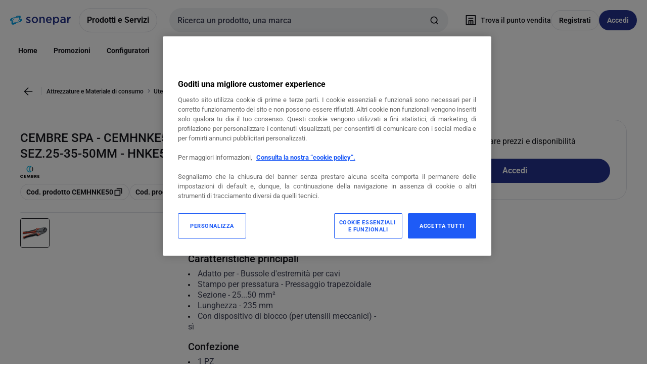

--- FILE ---
content_type: text/html; charset=utf-8
request_url: https://www.sonepar.it/catalog/it-it/products/cembre-s-p-a-cemhnke50-pinza-x-tubetti-terminali-sez-25-35-50mm-CBRHNKE50
body_size: 114593
content:
<!DOCTYPE html><html translate="no" lang="it-it"><head><title data-next-head="">CEMBRE SPA - HNKE50 - CEMHNKE50 PINZA X TUBETTI TERMINALI SEZ.25-35-50MM</title><meta charSet="utf-8" data-next-head=""/><meta name="viewport" content="initial-scale=1.0, width=device-width" data-next-head=""/><meta name="description" content="Utensile manuale, compatto e maneggevole, dotato di: • testine in acciaio trattato, ad elevate caratteristiche meccaniche • dispositivo di fine corsa per il controllo della compressione preventivamente regolato in fabbrica (riapertura automatica dei manic" data-next-head=""/><meta name="keywords" content="8001021475558,spellacavi, tagliacavi,utensile per crimpaggio,Attrezzo/pinza crimpatrice-aggraffatrice per cavi e capicorda,Crimpatrice,Pinza crimpatrice per capicorda,Pinza per capicorda,utensile compressione capicorde/connettori, bussole termina, raccordi schermati,utensile per compressione capicorda/connettori, bussola d&#x27;estremità, raccordo sc" data-next-head=""/><meta name="title" content="CEMBRE SPA - HNKE50 - CEMHNKE50 PINZA X TUBETTI TERMINALI SEZ.25-35-50MM" data-next-head=""/><meta name="theme-color" content="#fff" data-next-head=""/><script type="text/javascript">/*
 Copyright and licenses see https://www.dynatrace.com/company/trust-center/customers/reports/ */
(function(){function Ya(){var za;(za=void 0===ab.dialogArguments&&navigator.cookieEnabled)||(document.cookie="__dTCookie=1;SameSite=Lax",za=document.cookie.includes("__dTCookie"),za=(document.cookie="__dTCookie=1; expires=Thu, 01-Jan-1970 00:00:01 GMT",za));return za}function Fa(){if(Ya()){var za=ab.dT_,Xa=null==za?void 0:za.platformPrefix,db;if(db=!za||Xa){var Ba;db=(null===(Ba=document.currentScript)||void 0===Ba?void 0:Ba.getAttribute("data-dtconfig"))||"domain=sonepar.it|reportUrl=/rb_bf97211jke|app=58331a45733ca2a6|owasp=1|featureHash=A7NQVfhqrux|msl=153600|srsr=25000|rdnt=1|uxrgce=1|cuc=lvwgis5g|srms=2,2,1,|mel=100000|expw=1|dpvc=1|md=mdcc1=b__NEXT_DATA__.props.pageProps.user.userId,mdcc2=b__NEXT_DATA__.props.pageProps.user.email|lastModification=1769411231182|postfix=lvwgis5g|tp=500,50,0|srbbv=2|agentUri=/ruxitagentjs_A7NQVfhqrux_10329260115094557.js|auto=1|domain=sonepar.it|rid=RID_813708296|rpid=1512311448";
db=(Ba=null==za?void 0:za.minAgentVersion)&&"10329260115094557"<`${Ba}`?(console.log("[CookiePrefix/initConfig] Min agent version detected, and javascript agent is older - the javascript agent will not be initialized!"),!1):Xa&&!db.includes(`cuc=${Xa}`)?(console.log(`[CookiePrefix/initConfig] value of platformPrefix [${Xa}] does not match the "cuc" value in the current config - initConfig will not initialize!`),!1):!0}db&&(za={cfg:"domain=sonepar.it|reportUrl=/rb_bf97211jke|app=58331a45733ca2a6|owasp=1|featureHash=A7NQVfhqrux|msl=153600|srsr=25000|rdnt=1|uxrgce=1|cuc=lvwgis5g|srms=2,2,1,|mel=100000|expw=1|dpvc=1|md=mdcc1=b__NEXT_DATA__.props.pageProps.user.userId,mdcc2=b__NEXT_DATA__.props.pageProps.user.email|lastModification=1769411231182|postfix=lvwgis5g|tp=500,50,0|srbbv=2|agentUri=/ruxitagentjs_A7NQVfhqrux_10329260115094557.js|auto=1|domain=sonepar.it|rid=RID_813708296|rpid=1512311448",
iCE:Ya,platformCookieOffset:null==za?void 0:za.platformCookieOffset},Xa&&(za.platformPrefix=Xa),ab.dT_=za)}}function Wa(za){return"function"==typeof za}function fb(){let za=window.performance;return za&&Da&&Ta&&!!za.timeOrigin&&Wa(za.now)&&Wa(za.getEntriesByType)&&Wa(za.getEntriesByName)&&Wa(za.setResourceTimingBufferSize)&&Wa(za.clearResourceTimings)}this.dT_&&dT_.prm&&dT_.prm();var ab="undefined"!=typeof globalThis?globalThis:"undefined"!=typeof window?window:void 0,Ta="function"==typeof PerformanceResourceTiming||
"object"==typeof PerformanceResourceTiming,Da="function"==typeof PerformanceNavigationTiming||"object"==typeof PerformanceNavigationTiming;if((!("documentMode"in document)||Number.isNaN(document.documentMode))&&fb()){let za=ab.dT_;!za||!za.cfg&&za.platformPrefix?Fa():za.gCP||(ab.console.log("Duplicate agent injection detected, turning off redundant initConfig."),za.di=1)}})();
(function(){function Ya(){let f=0;try{f=Math.round(Pa.performance.timeOrigin)}catch(q){}if(0>=f||Number.isNaN(f)||!Number.isFinite(f))de.push({severity:"Warning",type:"ptoi",text:`performance.timeOrigin is invalid, with a value of [${f}]. Falling back to performance.timing.navigationStart`}),f=Ne;return zd=f,Ue=Fa,zd}function Fa(){return zd}function Wa(){return Ue()}function fb(){let f=0;try{f=Math.round(Pa.performance.now())}catch(q){}return 0>=f||Number.isNaN(f)||!Number.isFinite(f)?Date.now()-
Ue():f}function ab(f,q){if(!q)return"";var y=f+"=";f=q.indexOf(y);if(0>f)return"";for(;0<=f;){if(0===f||" "===q.charAt(f-1)||";"===q.charAt(f-1))return y=f+y.length,f=q.indexOf(";",f),0<=f?q.substring(y,f):q.substring(y);f=q.indexOf(y,f+y.length)}return""}function Ta(f){return ab(f,document.cookie)}function Da(){}function za(f,q=[]){var y;if(!f||"object"!=typeof f&&"function"!=typeof f)return!1;let R="number"!=typeof q?q:[],U=null,ua=[];switch("number"==typeof q?q:5){case 0:U="Array";break;case 1:U=
"Boolean";break;case 2:U="Number";break;case 3:U="String";break;case 4:U="Function";break;case 5:U="Object";break;case 6:U="Date";ua.push("getTime");break;case 7:U="Error";ua.push("name","message");break;case 8:U="Element";break;case 9:U="HTMLElement";break;case 10:U="HTMLImageElement";ua.push("complete");break;case 11:U="PerformanceEntry";break;case 13:U="PerformanceResourceTiming";break;case 14:U="PerformanceNavigationTiming";break;case 15:U="CSSRule";ua.push("cssText","parentStyleSheet");break;
case 16:U="CSSStyleSheet";ua.push("cssRules","insertRule");break;case 17:U="Request";ua.push("url");break;case 18:U="Response";ua.push("ok","status","statusText");break;case 19:U="Set";ua.push("add","entries","forEach");break;case 20:U="Map";ua.push("set","entries","forEach");break;case 21:U="Worker";ua.push("addEventListener","postMessage","terminate");break;case 22:U="XMLHttpRequest";ua.push("open","send","setRequestHeader");break;case 23:U="SVGScriptElement";ua.push("ownerSVGElement","type");break;
case 24:U="HTMLMetaElement";ua.push("httpEquiv","content","name");break;case 25:U="HTMLHeadElement";break;case 26:U="ArrayBuffer";break;case 27:U="ShadowRoot",ua.push("host","mode")}let {Re:cb,cf:Mb}={Re:U,cf:ua};if(!cb)return!1;q=Mb.length?Mb:R;if(!R.length)try{if(Pa[cb]&&f instanceof Pa[cb]||Object.prototype.toString.call(f)==="[object "+cb+"]")return!0;if(f&&f.nodeType&&1===f.nodeType){let Wb=null===(y=f.ownerDocument.defaultView)||void 0===y?void 0:y[cb];if("function"==typeof Wb&&f instanceof
Wb)return!0}}catch(Wb){}for(let Wb of q)if("string"!=typeof Wb&&"number"!=typeof Wb&&"symbol"!=typeof Wb||!(Wb in f))return!1;return!!q.length}function Xa(f,q,y,R){"undefined"==typeof R&&(R=Ba(q,!0));"boolean"==typeof R&&(R=Ba(q,R));f===Pa?we&&we(q,y,R):ee&&za(f,21)?Ge.call(f,q,y,R):f.addEventListener&&(f===Pa.document||f===Pa.document.documentElement?hh.call(f,q,y,R):we.call(f,q,y,R));R=!1;for(let U=Ad.length;0<=--U;){let ua=Ad[U];if(ua.object===f&&ua.event===q&&ua.Z===y){R=!0;break}}R||Ad.push({object:f,
event:q,Z:y})}function db(f,q,y,R){for(let U=Ad.length;0<=--U;){let ua=Ad[U];if(ua.object===f&&ua.event===q&&ua.Z===y){Ad.splice(U,1);break}}"undefined"==typeof R&&(R=Ba(q,!0));"boolean"==typeof R&&(R=Ba(q,R));f===Pa?Bf&&Bf(q,y,R):f.removeEventListener&&(f===Pa.document||f===Pa.document.documentElement?Qg.call(f,q,y,R):Bf.call(f,q,y,R))}function Ba(f,q){let y=!1;try{if(we&&Vh.includes(f)){let R=Object.defineProperty({},"passive",{get(){y=!0}});we("test",Da,R)}}catch(R){}return y?{passive:!0,capture:q}:
q}function ta(){let f=Ad;for(let q=f.length;0<=--q;){let y=f[q];db(y.object,y.event,y.Z)}Ad=[]}function ka(f){return"function"==typeof f}function xa(f){if(f&&void 0!==f[qg])return f[qg];let q=ka(f)&&/{\s+\[native code]/.test(Function.prototype.toString.call(f));return f&&(f[qg]=q),q}function va(f,q,...y){return void 0!==Function.prototype.bind&&xa(Function.prototype.bind)?Function.prototype.bind.call(f,q,...y):function(...R){return f.apply(q,(y||[]).concat(Array.prototype.slice.call(arguments)||[]))}}
function sa(){if(Pf){let f=new Pf;if(Kd)for(let q of Rg)void 0!==Kd[q]&&(f[q]=va(Kd[q],f));return f}return new Pa.XMLHttpRequest}function Ka(){return Bc()}function hb(f,q,...y){function R(){delete Rd[U];f.apply(this,arguments)}let U,ua=He;return"apply"in ua?(y.unshift(R,q),U=ua.apply(Pa,y)):U=ua(R,q),Rd[U]=!0,U}function F(f){delete Rd[f];let q=ke;"apply"in q?q.call(Pa,f):q(f)}function L(f){xe.push(f)}function X(f){let q=xe.length;for(;q--;)if(xe[q]===f){xe.splice(q,1);break}}function pa(){return xe}
function M(f,q){return Gd(f,q)}function Y(f){Sd(f)}function fa(f,q){if(!Qf||!Rf)return"";f=new Qf([f],{type:q});return Rf(f)}function S(f,q){return mf?new mf(f,q):void 0}function C(f){"function"==typeof f&&rg.push(f)}function V(){return rg}function ia(){return Ne}function Q(f){function q(...y){if("number"!=typeof y[0]||!Rd[y[0]])try{return f.apply(this,y)}catch(R){return f(y[0])}}return q[Wh]=f,q}function ma(){return de}function ra(){Ue=Ya;Bc=()=>Math.round(Ue()+fb());(Number.isNaN(Bc())||0>=Bc()||
!Number.isFinite(Bc()))&&(Bc=()=>Date.now())}function Qa(){Ie&&(Pa.clearTimeout=ke,Pa.clearInterval=Sd,Ie=!1)}function lb(f){f=encodeURIComponent(f);let q=[];if(f)for(let y=0;y<f.length;y++){let R=f.charAt(y);q.push(Cf[R]||R)}return q.join("")}function bb(f){return f.includes("^")&&(f=f.split("^^").join("^"),f=f.split("^dq").join('"'),f=f.split("^rb").join(">"),f=f.split("^lb").join("<"),f=f.split("^p").join("|"),f=f.split("^e").join("="),f=f.split("^s").join(";"),f=f.split("^c").join(","),f=f.split("^bs").join("\\")),
f}function sb(){return le}function Gb(f){le=f}function Rb(f){let q=Na("rid"),y=Na("rpid");q&&(f.rid=q);y&&(f.rpid=y)}function Xb(f){if(f=f.xb){f=bb(f);try{le=new RegExp(f,"i")}catch(q){}}else le=void 0}function bc(f){return"n"===f||"s"===f||"l"===f?`;SameSite=${Sg[f]}`:""}function ha(f,q,y){let R=1,U=0;do document.cookie=f+'=""'+(q?";domain="+q:"")+";path="+y.substring(0,R)+"; expires=Thu, 01 Jan 1970 00:00:01 GMT;",R=y.indexOf("/",R),U++;while(-1!==R&&5>U)}function ya(f,q=document.cookie){return ab(f,
q)}function Pb(f){var q;return function(){if(q)return q;var y,R,U,ua,cb=-1!==Sf?Sf:(null===(R=null===(y=Pa.dT_)||void 0===y?void 0:y.scv)||void 0===R?void 0:R.call(y,"postfix"))||(null===(ua=null===(U=Pa.dT_)||void 0===U?void 0:U.gCP)||void 0===ua?void 0:ua.call(U));y=(y=(Sf=cb,cb))?"".concat(f).concat(y):f;return q=y,y}}function Cc(){let f=(document.domain||location.hostname||"").split(".");return 1>=f.length?[]:f}function ob(f,q){q=`dTValidationCookieValue;path=/;domain=${f}${bc(q)}`;return document.cookie=
`${nf()}=${q}`,ya(nf())?(ha(nf(),f,"/"),!0):!1}function nc(){var f=Tg.dT_.scv("agentUri");if(!f)return"ruxitagentjs";f=f.substring(f.lastIndexOf("/")+1);return f.includes("_")?f.substring(0,f.indexOf("_")):f}function Db(){return Pa.dT_}function Hb(f){ca("eao")?ye=f:Pa.console.log(`${Tf} App override configuration is not enabled! The provided app config callback method will not be invoked!`)}function hc(f){let q=navigator.userAgent;if(!q)return null;let y=q.indexOf("DTHybrid/1.0");return-1===y?null:
(f=q.substring(y).match(new RegExp(`(^|\\s)${f}=([^\\s]+)`)))?f[2]:null}function T(){return navigator.userAgent.includes("Googlebot")||navigator.userAgent.includes("AdsBot-Google")}function aa(f){let q=f,y=Math.pow(2,32);return function(){return q=(1664525*q+1013904223)%y,q/y}}function Ja(f,q){return Number.isNaN(f)||Number.isNaN(q)?Math.floor(33*td()):Math.floor(td()*(q-f+1))+f}function da(f){if(Number.isNaN(f)||0>f)return"";var q=Pa.crypto;if(q&&!T())q=q.getRandomValues(new Uint8Array(f));else{q=
[];for(var y=0;y<f;y++)q.push(Ja(0,32))}f=Array(f);for(y=0;y<q.length;y++){let R=Math.abs(q[y]%32);f.push(String.fromCharCode(R+(9>=R?48:55)))}return f.join("")}function Za(f=!0){Ve=f}function mb(){return Td}function Ha(){let f=Pa.dT_;try{let U=Pa.parent;for(;U&&U!==Pa;){let ua=U.dT_;var q;if(q=!!(ua&&"ea"in ua)&&"10329260115094557"===ua.version){var y=f,R=ua;let cb=!y.bcv("ac")||y.scv("app")===R.scv("app"),Mb=y.scv("postfix"),Wb=R.scv("postfix");q=cb&&Mb===Wb}if(q)return ua.tdto();U=U!==U.parent?
U.parent:void 0}}catch(U){}return f}function Tb(f,q="",y){var R=f.indexOf("h"),U=f.indexOf("v"),ua=f.indexOf("e");let cb=f.substring(f.indexOf("$")+1,R);R=-1!==U?f.substring(R+1,U):f.substring(R+1);!q&&-1!==U&&(-1!==ua?q=f.substring(U+1,ua):q=f.substring(U+1));f=null;y||(U=Number.parseInt(cb.split("_")[0]),ua=Bc()%We,y=(ua<U&&(ua+=We),U+9E5>ua));return y&&(f={frameId:cb,actionId:"-"===R?"-":Number.parseInt(R),visitId:""}),{visitId:q,Fd:f}}function Ib(f,q,y){var R=Ia("pcl");R=f.length-R;0<R&&f.splice(0,
R);R=Bd(ya(Ed(),y));let U=[],ua=R?`${R}$`:"";for(cb of f)"-"!==cb.actionId&&U.push(`${ua}${cb.frameId}h${cb.actionId}`);f=U.join("p");var cb=(f||(Ve&&(zc(!0,"a",y),Za(!1)),f+=`${R}$${Td}h-`),f+=`v${q||J(y)}`,f+="e0",f);yc(of(),cb,void 0,ca("ssc"))}function $b(f,q=document.cookie){var y=ya(of(),q);q=[];if(y&&"-"!==y){var R=y.split("p");y="";for(let U of R)R=Tb(U,y,f),y=R.visitId,R.Fd&&q.push(R.Fd);for(let U of q)U.visitId=y}return q}function Dc(f,q){let y=document.cookie;q=$b(q,y);let R=!1;for(let U of q)U.frameId===
Td&&(U.actionId=f,R=!0);R||q.push({frameId:Td,actionId:f,visitId:""});Ib(q,void 0,y)}function oc(){return Hd}function yb(f,q){try{Pa.localStorage.setItem(f,q)}catch(y){}}function pb(f){try{Pa.localStorage.removeItem(f)}catch(q){}}function x(f){try{return Pa.localStorage.getItem(f)}catch(q){}return null}function t(f,q=document.cookie||""){return q.split(f+"=").length-1}function r(f,q){var y=t(f,q);if(1<y){q=Na("domain")||Pa.location.hostname;let R=Pa.location.hostname,U=Pa.location.pathname,ua=0,cb=
0;ud.add(f);do{let Mb=R.substring(ua);if(Mb!==q||"/"!==U){ha(f,Mb===q?"":Mb,U);let Wb=t(f);Wb<y&&(ud.add(Mb),y=Wb)}ua=R.indexOf(".",ua)+1;cb++}while(0!==ua&&10>cb&&1<y);Na("domain")&&1<y&&ha(f,"",U)}}function I(){var f=document.cookie;r(of(),f);r(Ed(),f);r(od(),f);f=ud.size;0<f&&f!==Xe&&(Xe=f,de.push({severity:"Error",type:"dcn",text:`Duplicate cookie name${1!==f?"s":""} detected: ${Array.from(ud).join(",")}`}))}function O(){ud=new Set;I();L(function(f,q,y,R){0===ud.size||q||(f.av(R,"dCN",Array.from(ud).join(",")),
ud.clear(),Xe=0)})}function J(f){return oa(f)||zc(!0,"c",f)}function oa(f){if(P(f)<=Bc())return zc(!0,"t",f);let q=tb(f);if(q){let y=ih.exec(q);f=y&&3===y.length&&32===y[1].length&&!Number.isNaN(Number.parseInt(y[2]))?(Ub(Cd(),q),q):zc(!0,"i",f)}else f=zc(!0,"c",f);return f}function ba(f,q){var y=Bc();q=Ic(q).nc;f&&(q=y);ad(y+Ye+"|"+q);bd()}function gb(f){let q="t"+(Bc()-P(f));zc(!0,q,f)}function tb(f){var q,y;return null!==(y=null===(q=$b(!0,f)[0])||void 0===q?void 0:q.visitId)&&void 0!==y?y:tc(Cd())}
function pc(){let f=da(Ld);try{f=f.replace(/\d/g,function(q){q=.1*Number.parseInt(q);return String.fromCharCode(Math.floor(25*q+65))})}catch(q){throw za(q,7),q;}return f+="-0",f}function Yb(f,q){let y=$b(!1,q);Ib(y,f,q);Ub(Cd(),f);ba(!0)}function Ec(f,q,y){return zc(f,q,y)}function zc(f,q,y){f&&(Oe=!0);f=tb(y);y=pc();Yb(y);if(tb(document.cookie))for(let R of Md)R(y,Oe,q,f);return y}function Gc(f){Md.push(f)}function Mc(f){f=Md.indexOf(f);-1!==f&&Md.splice(f)}function bd(f){pf&&F(pf);pf=hb(Yc,P(f)-
Bc())}function Yc(){let f=document.cookie;return P(f)<=Bc()?(rb(gb,[f]),!0):(K(bd),!1)}function ad(f){let q=va(yc,null,od(),f,void 0,ca("ssc"));q();let y=ya(od());""!==y&&f!==y&&(I(),q(),f===ya(od())||sg||(de.push({severity:"Error",type:"dcn",text:"Could not sanitize cookies"}),sg=!0));Ub(od(),f)}function id(f,q){q=ya(f,q);return q||(q=tc(f)||""),q}function jd(){var f=oa()||"";Ub(Cd(),f);f=id(od());ad(f);pb(Cd());pb(od())}function Ic(f){let q={bd:0,nc:0};if(f=id(od(),f))try{let y=f.split("|");2===
y.length&&(q.bd=Number.parseInt(y[0]),q.nc=Number.parseInt(y[1]))}catch(y){}return q}function P(f){f=Ic(f);return Math.min(f.bd,f.nc+Df)}function Z(f){Ye=f}function D(){let f=Oe;return Oe=!1,f}function qa(){Yc()||ba(!1)}function Ga(){if(ca("nsfnv")){var f=ya(Ed());if(!f.includes(`${Ze}-`)){let q=Ca(f).serverId;f=f.replace(`${Ze}${q}`,`${Ze}${`${-1*Ja(2,me)}`.replace("-","-2D")}`);pd(f)}}}function Oa(){K(function(){if(!ed()){let f=-1*Ja(2,me),q=da(Ld);pd(`v_4${Ze}${`${f}`.replace("-","-2D")}_sn_${q}`)}},
!0);Gc(Ga)}function Ca(f){var q;let y={},R={sessionId:"",serverId:"",overloadState:0,appState:y};var U=f.split($e);if(2<U.length&&0===U.length%2){f=+U[1];if(Number.isNaN(f)||3>f)return R;f={};for(var ua=2;ua<U.length;ua++){let cb=U[ua];cb.startsWith(Uf)?y[cb.substring(6).toLowerCase()]=+U[ua+1]:f[cb]=U[ua+1];ua++}f.sn?(U=f.sn,R.sessionId=U.length===Ld||12>=U.length?U:""):R.sessionId="hybrid";if(f.srv){a:{U=f.srv.replace("-2D","-");if(!Number.isNaN(+U)&&(ua=Number.parseInt(U),ua>=-me&&ua<=me))break a;
U=""}R.serverId=U}U=+f.ol;1===U&&nb(sc());0<=U&&2>=U&&(R.overloadState=U);f=+f.prv;Number.isNaN(f)||(R.privacyState=1>f||4<f?1:f);f=null===(q=Na("app"))||void 0===q?void 0:q.toLowerCase();q=y[f];!Number.isNaN(q)&&0===q&&nb(sc())}return R}function nb(f){let q=Db();f||(q.disabled=!0,q.overloadPrevention=!0)}function Ra(){if(Ab()||Pa.dynatraceMobile){let f=Ta("dtAdkSettings")||hc("dtAdkSettings")||"";return Ca(f).privacyState||null}return null}function Ab(){var f,q;let y=Pa.MobileAgent;if(y)return y;
let R=null===(q=null===(f=Pa.webkit)||void 0===f?void 0:f.messageHandlers)||void 0===q?void 0:q.MobileAgent;if(R)return{incrementActionCount:()=>R.postMessage({api:"incrementActionCount"})}}function rb(f,q){return!Zb()||Db().overloadPrevention&&!sc()?null:f.apply(this,q)}function Zb(){let f=Ra();return 2===f||1===f?!1:!ca("coo")||ca("cooO")||sc()}function ac(f,q){try{Pa.sessionStorage.setItem(f,q)}catch(y){}}function Ub(f,q){rb(ac,[f,q])}function tc(f){try{return Pa.sessionStorage.getItem(f)}catch(q){}return null}
function Jc(f){try{Pa.sessionStorage.removeItem(f)}catch(q){}}function wc(f){document.cookie=f+'="";path=/'+(Na("domain")?";domain="+Na("domain"):"")+"; expires=Thu, 01 Jan 1970 00:00:01 GMT;"}function Fc(f,q,y,R){q||0===q?(q=(q+"").replace(/[\n\r;]/g,"_"),f=f+"="+q+";path=/"+(Na("domain")?";domain="+Na("domain"):""),y&&(f+=";expires="+y.toUTCString()),f+=bc(Na("cssm")),R&&"https:"===location.protocol&&(f+=";Secure"),document.cookie=f):wc(f)}function yc(f,q,y,R){rb(Fc,[f,q,y,R])}function Dd(f){return!!f.includes("v_4")}
function md(f){f=ya(Ed(),f);f||(f=(f=tc(Ed()))&&Dd(f)?(pd(f),f):"");return Dd(f)?f:""}function pd(f){yc(Ed(),f,void 0,ca("ssc"))}function vd(f){return(f=f||md())?Ca(f):{sessionId:"",serverId:"",overloadState:0,appState:{}}}function Bd(f){return vd(f).serverId}function ed(f){return vd(f).sessionId}function sc(){return navigator.userAgent.includes(Nd)}function ze(f){let q={};f=f.split("|");for(let y of f)f=y.split("="),2===f.length&&(q[f[0]]=decodeURIComponent(f[1].replace(/\+/g," ")));return q}function A(){let f=
nc();return(f.indexOf("dbg")===f.length-3?f.substring(0,f.length-3):f)+"_"+Na("app")+"_Store"}function B(f,q={},y){f=f.split("|");for(var R of f){f=R;let U=R.indexOf("="),ua;-1===U?(ua=f,q[ua]="1"):(f=R.substring(0,U),ua=f,q[ua]=R.substring(U+1,R.length))}!y&&(y=q.spc)&&(R=document.createElement("textarea"),R.innerHTML=y,q.spc=R.value);return q}function E(f){var q;return null!==(q=lc[f])&&void 0!==q?q:Ud[f]}function ca(f){f=E(f);return"false"===f||"0"===f?!1:!!f}function Ia(f){var q=E(f);q=Number.parseInt(q);
return Number.isNaN(q)&&(q=Ud[f]),q}function Na(f){if("app"===f){a:{try{if(ye){var q=ye();if(q&&"string"==typeof q&&qf.test(q)){var y=q;break a}Pa.console.log(`${Tf} Registered app config callback method did not return a string in the correct app id format ${qf} The default app ID will be used instead! Got value: ${q}`)}}catch(R){Pa.console.log(`${Tf} Failed to execute the registered app config callback method! The default app ID will be used instead!`,R)}y=void 0}if(y)return y}return(E(f)||"")+""}
function ib(f,q){lc[f]=q+""}function zb(f){return lc=f,lc}function Eb(f){let q=lc[f];q&&(lc[f]=q.includes("#"+f.toUpperCase())?"":q)}function Jb(f){var q=f.agentUri;null!=q&&q.includes("_")&&(q=/([A-Za-z]*)\d{0,4}_(\w*)_\d+/g.exec(q))&&q.length&&2<q.length&&(f.featureHash=q[2])}function cc(f){var q=Db().platformCookieOffset;if("number"==typeof q){a:{var y=Na("cssm");var R=Cc();if(R.length)for(q=R.slice(q);q.length;){if(ob(q.join("."),y)){y=q.join(".");break a}q.shift()}y=""}y&&(f.domain=y)}else if(y=
f.domain||"",q=(q=location.hostname)&&y?q===y||q.includes("."+y,q.length-("."+y).length):!0,!y||!q){f.domainOverride||(f.domainOriginal=f.domain||"",f.domainOverride=`${location.hostname},${y}`,delete f.domain);a:{R=Na("cssm");let ua=Cc().reverse();if(ua.length){var U=ua[0];for(let cb=1;cb<=ua.length;cb++){if(ob(U,R)){R=U;break a}let Mb=ua[cb];Mb&&(U=`${Mb}.${U}`)}}R=""}R&&(f.domain=R);q||de.push({type:"dpi",severity:"Warning",text:`Configured domain "${y}" is invalid for current location "${location.hostname}". Agent will use "${f.domain}" instead.`})}}
function m(f,q){cc(f);let y=lc.pVO;(y&&(f.pVO=y),q)||(f.bp=(f.bp||Ud.bp)+"")}function u(f,q){if(null==f||!f.attributes)return q;let y=q;var R=f.attributes.getNamedItem("data-dtconfig");if(!R)return y;f=f.src;R=R.value;let U={};lc.legacy="1";var ua=/([A-Za-z]*)_(\w*)_(\d+)/g;let cb=null;ua=(f&&(cb=ua.exec(f),null!=cb&&cb.length&&(U.agentUri=f,U.featureHash=cb[2],U.agentLocation=f.substring(0,f.indexOf(cb[1])-1),U.buildNumber=cb[3])),R&&B(R,U,!0),cc(U),U);if(!q)y=ua;else if(!ua.syntheticConfig)return ua;
return y}function v(){return lc}function G(f){return Ud[f]===E(f)}function K(f,q=!1){Zb()?f():q?tg.push(f):ug.push(f)}function ja(){if(!ca("coo")||Zb())return!1;for(let f of ug)hb(f,0);ug=[];ib("cooO",!0);for(let f of tg)f();return tg.length=0,!0}function na(){if(!ca("coo")||!Zb())return!1;ib("cooO",!1);wc(Ed());wc(of());wc(vg());wc("dtAdk");wc(Zc());wc(od());try{Jc(Cd()),Jc(od()),pb(Cd()),pb(od()),Jc(Zc()),Jc(Ed()),pb(A()),pb("dtAdk")}catch(f){}return!0}function Ma(){var f=ya(Zc());if(!f||45!==(null==
f?void 0:f.length))if(f=x(Zc())||tc(Zc()),45!==(null==f?void 0:f.length)){jh=!0;let q=Bc()+"";f=(q+=da(45-q.length),q)}return Va(f),f}function Va(f){let q;if(ca("dpvc")||ca("pVO"))Ub(Zc(),f);else{q=new Date;var y=q.getMonth()+Math.min(24,Math.max(1,Ia("rvcl")));q.setMonth(y);y=Zc();rb(yb,[y,f])}yc(Zc(),f,q,ca("ssc"))}function eb(){return jh}function qb(f){let q=ya(Zc());wc(Zc());Jc(Zc());pb(Zc());ib("pVO",!0);Va(q);f&&rb(yb,["dt-pVO","1"]);jd()}function Bb(){pb("dt-pVO");ca("pVO")&&(ib("pVO",!1),
Ma());Jc(Zc());jd()}function jc(f,q,y,R,U,ua){let cb=document.createElement("script");cb.setAttribute("src",f);q&&cb.setAttribute("defer","defer");y&&(cb.onload=y);R&&(cb.onerror=R);U&&cb.setAttribute("id",U);if(f=ua){var Mb;f=null!=(null===(Mb=document.currentScript)||void 0===Mb?void 0:Mb.attributes.getNamedItem("integrity"))}f&&cb.setAttribute("integrity",ua);cb.setAttribute("crossorigin","anonymous");ua=document.getElementsByTagName("script")[0];ua.parentElement.insertBefore(cb,ua)}function qc(f){return Vf+
"/"+Pe+"_"+f+"_"+(Ia("buildNumber")||Db().version)+".js"}function Nc(){}function Pc(f,q){return function(){f.apply(q,arguments)}}function Nb(f){if(!(this instanceof Nb))throw new TypeError("Promises must be constructed via new");if("function"!=typeof f)throw new TypeError("not a function");this.pa=0;this.Qb=!1;this.ra=void 0;this.Ea=[];kh(f,this)}function kd(f,q){for(;3===f.pa;)f=f.ra;0===f.pa?f.Ea.push(q):(f.Qb=!0,Nb.rb(function(){var y=1===f.pa?q.Ib:q.Jb;if(null===y)(1===f.pa?Vd:Ae)(q.promise,f.ra);
else{try{var R=y(f.ra)}catch(U){Ae(q.promise,U);return}Vd(q.promise,R)}}))}function Vd(f,q){try{if(q===f)throw new TypeError("A promise cannot be resolved with itself.");if(q&&("object"==typeof q||"function"==typeof q)){var y=q.then;if(q instanceof Nb){f.pa=3;f.ra=q;wg(f);return}if("function"==typeof y){kh(Pc(y,q),f);return}}f.pa=1;f.ra=q;wg(f)}catch(R){Ae(f,R)}}function Ae(f,q){f.pa=2;f.ra=q;wg(f)}function wg(f){2===f.pa&&0===f.Ea.length&&Nb.rb(function(){f.Qb||Nb.Wb(f.ra)});for(var q=0,y=f.Ea.length;q<
y;q++)kd(f,f.Ea[q]);f.Ea=null}function Xh(f,q,y){this.Ib="function"==typeof f?f:null;this.Jb="function"==typeof q?q:null;this.promise=y}function kh(f,q){var y=!1;try{f(function(R){y||(y=!0,Vd(q,R))},function(R){y||(y=!0,Ae(q,R))})}catch(R){y||(y=!0,Ae(q,R))}}function xg(){return yg.rb=function(f){if("string"==typeof f)throw Error("Promise polyfill called _immediateFn with string");f()},yg.Wb=()=>{},yg}function Ef(){var f;(f=void 0===Pa.dialogArguments&&navigator.cookieEnabled)||(document.cookie="__dTCookie=1;SameSite=Lax",
f=document.cookie.includes("__dTCookie"),f=(document.cookie="__dTCookie=1; expires=Thu, 01-Jan-1970 00:00:01 GMT",f));return f}function zg(){var f,q;try{null===(q=null===(f=Ab())||void 0===f?void 0:f.incrementActionCount)||void 0===q||q.call(f)}catch(y){}}function Wf(){let f=Pa.dT_;Pa.dT_={di:0,version:"10329260115094557",cfg:f?f.cfg:"",iCE:f?Ef:function(){return navigator.cookieEnabled},ica:1,disabled:!1,disabledReason:"",overloadPrevention:!1,gAST:ia,ww:S,stu:fa,nw:Ka,st:hb,si:M,aBPSL:L,rBPSL:X,
gBPSL:pa,aBPSCC:C,gBPSCC:V,buildType:"dynatrace",gSSV:tc,sSSV:Ub,rSSV:Jc,rvl:pb,iVSC:Dd,p3SC:Ca,dC:wc,sC:yc,esc:lb,gSId:Bd,gDtc:ed,gSC:md,sSC:pd,gC:Ta,cRN:Ja,cRS:da,cfgO:v,pCfg:ze,pCSAA:B,cFHFAU:Jb,sCD:m,bcv:ca,ncv:Ia,scv:Na,stcv:ib,rplC:zb,cLSCK:A,gFId:mb,gBAU:qc,iS:jc,eWE:K,oEIEWA:rb,eA:ja,dA:na,iNV:eb,gVID:Ma,dPV:qb,ePV:Bb,sVIdUP:Za,sVTT:Z,sVID:Yb,rVID:oa,gVI:J,gNVIdN:Ec,gARnVF:D,cAUV:qa,uVT:ba,aNVL:Gc,rNVL:Mc,gPC:$b,cPC:Dc,sPC:Ib,clB:Qa,ct:F,aRI:Rb,iXB:Xb,gXBR:sb,sXBR:Gb,de:bb,iEC:zg,rnw:fb,gto:Wa,
ael:Xa,rel:db,sup:Ba,cuel:ta,iAEPOO:Zb,iSM:sc,gxwp:sa,iIO:za,prm:xg,cI:Y,gidi:ma,iDCV:G,gCF:ya,gPSMB:Ra,lvl:x,gCP:null!=f&&f.platformPrefix?function(){return f.platformPrefix||""}:void 0,platformCookieOffset:null==f?void 0:f.platformCookieOffset,tdto:Ha,gFLAI:oc,rACC:Hb,gAN:nc,gAFUA:hc}}function Yh(){xg();var f;Pf=Pa.XMLHttpRequest;var q=null===(f=Pa.XMLHttpRequest)||void 0===f?void 0:f.prototype;if(q){Kd={};for(let R of Rg)void 0!==q[R]&&(Kd[R]=q[R])}we=Pa.addEventListener;Bf=Pa.removeEventListener;
hh=Pa.document.addEventListener;Qg=Pa.document.removeEventListener;He=Pa.setTimeout;Gd=Pa.setInterval;Ie||(ke=Pa.clearTimeout,Sd=Pa.clearInterval);f=Ef?Ef():navigator.cookieEnabled;var y;q=ya("dtAdkSettings")||(null===(y=ne)||void 0===y?void 0:y.getItem("dtAdkSettings"))||hc("dtAdkSettings")||"";y=1===(Ca(q).overloadState||null);if(f){if(y)return!1}else return!1;return!0}function af(...f){Pa.console.log.apply(Pa.console,f)}this.dT_&&dT_.prm&&dT_.prm();var Tg="undefined"!=typeof window?window:self,
Pa="undefined"!=typeof globalThis?globalThis:"undefined"!=typeof window?window:void 0,ke,Sd,He,Gd,zd,Ue,Wh=Symbol.for("dt_2");Symbol.for("dt_3");var we,Bf,hh,Qg,ee=Pa.Worker,Ge=ee&&ee.prototype.addEventListener,Ad=[],Vh=["touchstart","touchend","scroll"],qg=Symbol.for("dt2-isNativeFunction"),Pf,Rg="abort getAllResponseHeaders getResponseHeader open overrideMimeType send setRequestHeader".split(" "),Kd,mf=Pa.Worker,Qf=Pa.Blob,Rf=Pa.URL&&Pa.URL.createObjectURL,Ie=!1,xe,rg=[],de=[],Ne,ne,Rd={},Bc,Cf=
{"!":"%21","~":"%7E","*":"%2A","(":"%28",")":"%29","'":"%27",jg:"%24",";":"%3B",",":"%2C"},le,Sg={l:"Lax",s:"Strict",n:"None"},Sf=-1,of=Pb("dtPC"),Ed=Pb("dtCookie"),od=Pb("rxvt"),Zc=Pb("rxVisitor"),nf=Pb("dTValidationCookie"),vg=Pb("dtSa"),Ud,Tf="[Dynatrace RUM JavaScript]",qf=/^[\da-f]{12,16}$/,ye,td,Be,Ve=!1,Td,We=6E8,Hd,Ld=32,Cd=Pb("rxvisitid"),ud,Xe=0,ih=/([A-Z]+)-(\d+)/,Md=[],Ye,Df,Oe=!1,pf,sg=!1,$e="_",me=32768,Ze=`${$e}srv${$e}`,Uf="app-3A",Nd="RuxitSynthetic",Zh=/c(\w+)=([^ ]+(?: (?!c?\w+=)[^ ()c]+)*)/g,
lc={},ug=[],tg=[],jh=!1,Xf,Vf,Pe,$h=setTimeout;Nb.prototype.catch=function(f){return this.then(null,f)};Nb.prototype.then=function(f,q){var y=new this.constructor(Nc);return kd(this,new Xh(f,q,y)),y};Nb.prototype.finally=function(f){var q=this.constructor;return this.then(function(y){return q.resolve(f()).then(function(){return y})},function(y){return q.resolve(f()).then(function(){return q.reject(y)})})};Nb.all=function(f){return new Nb(function(q,y){function R(Mb,Wb){try{if(Wb&&("object"==typeof Wb||
"function"==typeof Wb)){var ld=Wb.then;if("function"==typeof ld){ld.call(Wb,function(Od){R(Mb,Od)},y);return}}U[Mb]=Wb;0===--ua&&q(U)}catch(Od){y(Od)}}if(!f||"undefined"==typeof f.length)return y(new TypeError("Promise.all accepts an array"));var U=Array.prototype.slice.call(f);if(0===U.length)return q([]);for(var ua=U.length,cb=0;cb<U.length;cb++)R(cb,U[cb])})};Nb.allSettled=function(f){return new this(function(q,y){function R(cb,Mb){if(Mb&&("object"==typeof Mb||"function"==typeof Mb)){var Wb=Mb.then;
if("function"==typeof Wb){Wb.call(Mb,function(ld){R(cb,ld)},function(ld){U[cb]={status:"rejected",reason:ld};0===--ua&&q(U)});return}}U[cb]={status:"fulfilled",value:Mb};0===--ua&&q(U)}if(!f||"undefined"==typeof f.length)return y(new TypeError(typeof f+" "+f+" is not iterable(cannot read property Symbol(Symbol.iterator))"));var U=Array.prototype.slice.call(f);if(0===U.length)return q([]);var ua=U.length;for(y=0;y<U.length;y++)R(y,U[y])})};Nb.resolve=function(f){return f&&"object"==typeof f&&f.constructor===
Nb?f:new Nb(function(q){q(f)})};Nb.reject=function(f){return new Nb(function(q,y){y(f)})};Nb.race=function(f){return new Nb(function(q,y){if(!f||"undefined"==typeof f.length)return y(new TypeError("Promise.race accepts an array"));for(var R=0,U=f.length;R<U;R++)Nb.resolve(f[R]).then(q,y)})};Nb.rb="function"==typeof setImmediate&&function(f){setImmediate(f)}||function(f){$h(f,0)};Nb.Wb=function(f){"undefined"!=typeof console&&console&&console.warn("Possible Unhandled Promise Rejection:",f)};var yg=
Nb,Ug="function"==typeof PerformanceResourceTiming||"object"==typeof PerformanceResourceTiming,Ff="function"==typeof PerformanceNavigationTiming||"object"==typeof PerformanceNavigationTiming;(function(){var f,q,y,R;if(R=!("documentMode"in document&&!Number.isNaN(document.documentMode)))R=(R=window.performance)&&Ff&&Ug&&!!R.timeOrigin&&ka(R.now)&&ka(R.getEntriesByType)&&ka(R.getEntriesByName)&&ka(R.setResourceTimingBufferSize)&&ka(R.clearResourceTimings);if(R)if(R=!(null!==(f=navigator.userAgent)&&
void 0!==f&&f.includes("RuxitSynthetic")),!Pa.dT_||!Pa.dT_.cfg||"string"!=typeof Pa.dT_.cfg||"initialized"in Pa.dT_&&Pa.dT_.initialized)null!==(q=Pa.dT_)&&void 0!==q&&q.gCP?af("[CookiePrefix/initCode] initCode with cookie prefix already initialized, not initializing initCode!"):af("InitConfig not found or agent already initialized! This is an injection issue."),Pa.dT_&&(Pa.dT_.di=3);else if(R)try{Wf();Ud={ade:"",aew:!0,apn:"",agentLocation:"",agentUri:"",app:"",ac:!0,async:!1,ase:!1,auto:!1,bp:3,
bs:!1,buildNumber:0,csprv:!0,cepl:16E3,cls:!0,ccNcss:!1,coo:!1,cooO:!1,cssm:"0",cwtDomains:"",cwtUrl:"w2dax4xgw3",cwt:"",cors:!1,cuc:"",cce:!1,cux:!1,postfix:"",dataDtConfig:"",debugName:"",dvl:500,dASXH:!1,disableCookieManager:!1,dKAH:!1,disableLogging:!1,dmo:!1,doel:!1,dpch:!1,dpvc:!1,disableXhrFailures:!1,domain:"",domainOverride:"",domainOriginal:"",doNotDetect:"",ds:!0,dsndb:!1,dsa:!1,dsss:!1,dssv:!0,earxa:!0,eao:!1,exp:!1,eni:!0,etc:!0,expw:!1,instr:"",evl:"",fa:!1,fvdi:!1,featureHash:"",hvt:216E5,
imm:!1,ign:"",iub:"",iqvn:!1,initializedModules:"",lastModification:0,lupr:!0,lab:!1,legacy:!1,lt:!0,mb:"",md:"",mdp:"",mdl:"",mcepsl:100,mdn:5E3,mhl:4E3,mpl:1024,mmds:2E4,msl:3E4,bismepl:2E3,mel:200,mepp:10,moa:30,mrt:3,ntd:!1,nsfnv:!1,ncw:!1,oat:180,ote:!1,owasp:!1,pcl:20,pt:!0,perfbv:1,prfSmpl:0,pVO:!1,peti:!1,raxeh:!0,rdnt:0,nosr:!0,reportUrl:"dynaTraceMonitor",rid:"",ridPath:"",rpid:"",rcdec:12096E5,rtl:0,rtp:2,rtt:1E3,rtu:200,rvcl:24,sl:100,ssc:!1,svNB:!1,srad:!0,srbbv:1,srbw:!0,srcst:!1,srdinitrec:!0,
srmr:100,srms:"1,1,,,",srsr:1E5,srtbv:3,srtd:1,srtr:500,srvr:"",srvi:0,srwo:!1,srre:"",srxcss:!0,srxicss:!0,srficros:!0,srmrc:!1,srsdom:!0,srfirrbv:!0,srcss:!0,srmcrl:1,srmcrv:10,st:3E3,spc:"",syntheticConfig:!1,tal:0,tt:100,tvc:3E3,uxdce:!1,uxdcw:1500,uxrgce:!0,uxrgcm:"100,25,300,3;100,25,300,3",uam:!1,uana:"data-dtname,data-dtName",uanpi:0,pui:!1,usrvd:!0,vrt:!1,vcfi:!0,vcsb:!1,vcit:1E3,vct:50,vcx:50,vscl:0,vncm:1,vrei:"",xb:"",chw:"",xt:0,xhb:""};if(!Yh())throw Error("Error during initCode initialization");
try{ne=Pa.localStorage}catch(wd){}de=[];ra();Ne=Bc();xe=[];Rd={};Ie||(Pa.clearTimeout=Q(ke),Pa.clearInterval=Q(Sd),Ie=!0);let qd=Math.random(),Fd=Math.random();Be=0!==qd&&0!==Fd&&qd!==Fd;if(T()){var U=performance.getEntriesByType("navigation")[0];if(U){f=0;for(var ua in U){let wd=+U[ua];!Number.isNaN(wd)&&Number.isFinite(wd)&&(f+=Math.abs(wd))}var cb=Math.floor(1E4*f)}else cb=Bc();td=aa(cb)}else Be?td=Math.random:td=aa(Bc());Td=Ne%We+"_"+Number.parseInt(Ja(0,1E3)+"");a:{let wd=Db().cfg;lc={reportUrl:"dynaTraceMonitor",
initializedModules:"",dataDtConfig:"string"==typeof wd?wd:""};Db().cfg=lc;let fd=lc.dataDtConfig;fd&&!fd.includes("#CONFIGSTRING")&&(B(fd,lc),Eb("domain"),Eb("auto"),Eb("app"),Jb(lc));let gd=(lc.dataDtConfig||"").includes("#CONFIGSTRING")?null:lc;if(gd=u(document.currentScript,gd),gd)for(let hd in gd)if(Object.prototype.hasOwnProperty.call(gd,hd)){U=hd;cb=lc;ua=U;var Mb=gd[U];"undefined"!=typeof Mb&&(cb[ua]=Mb)}let fe=A();try{let hd=(Mb=ne)&&Mb.getItem(fe);if(hd){let bf=ze(hd),oe=B(bf.config||""),
rf=lc.lastModification||"0",Ag=Number.parseInt((oe.lastModification||bf.lastModification||"0").substring(0,13)),Ki="string"==typeof rf?Number.parseInt(rf.substring(0,13)):rf;if(!(rf&&Ag<Ki)&&(oe.agentUri=oe.agentUri||Na("agentUri"),oe.featureHash=bf.featureHash||Na("featureHash"),oe.agentUri&&Jb(oe),m(oe,!0),Xb(oe),Rb(oe),Ag>(+lc.lastModification||0))){let oj=ca("auto"),pj=ca("legacy");lc=zb(oe);lc.auto=oj?"1":"0";lc.legacy=pj?"1":"0"}}}catch(hd){}m(lc);try{let hd=lc.ign;if(hd&&(new RegExp(hd)).test(Pa.location.href)){var Wb=
(delete Pa.dT_,!1);break a}}catch(hd){}if(sc()){{var ld=navigator.userAgent;let bf=ld.lastIndexOf(Nd);if(-1===bf)var Od={};else{var Qe=ld.substring(bf).matchAll(Zh);if(Qe){ld={};for(var Gf of Qe){let [,oe,rf]=Gf;ld[oe]=rf}Od=ld}else Od={}}}Gf=Od;let hd;for(hd in Gf)if(Object.prototype.hasOwnProperty.call(Gf,hd)&&Gf[hd]){Od=lc;Qe=hd;var pe=Gf[hd];"undefined"!=typeof pe&&(Od[Qe]=pe)}zb(lc)}var Pd=Na("cuc"),Wd,cf;let Xd=null===(cf=null===(Wd=Pa.dT_)||void 0===Wd?void 0:Wd.gCP)||void 0===cf?void 0:cf.call(Wd);
if(Pd&&Xd&&Pd!==Xd)throw Error("platformPrefix and cuc do not match!");Wb=!0}if(!Wb)throw Error("Error during config initialization");O();Xf=Db().disabled;var Kc;if(!(Kc=Na("agentLocation")))a:{let wd=Na("agentUri");if(wd||document.currentScript){let gd=wd||document.currentScript.src;if(gd){let fe=gd.includes("_complete")?2:1,Xd=gd.lastIndexOf("/");for(Wb=0;Wb<fe&&-1!==Xd;Wb++)gd=gd.substring(0,Xd),Xd=gd.lastIndexOf("/");Kc=gd;break a}}let fd=location.pathname;Kc=fd.substring(0,fd.lastIndexOf("/"))}Vf=
Kc;if(Pe=nc(),"true"===ya("dtUseDebugAgent")&&!Pe.includes("dbg")&&(Pe=Na("debugName")||Pe+"dbg"),!ca("auto")&&!ca("legacy")&&!Xf){let wd=Na("agentUri")||qc(Na("featureHash"));ca("async")||"complete"===document.readyState?jc(wd,ca("async"),void 0,void 0,"dtjsagent"):(document.write(`<script id="${"dtjsagentdw"}" type="text/javascript" src="${wd}" crossorigin="anonymous"><\/script>`),document.getElementById("dtjsagentdw")||jc(wd,ca("async"),void 0,void 0,"dtjsagent"))}ya(Ed())&&ib("cooO",!0);Oa();
ib("pVO",!!x("dt-pVO"));K(Ma);Ye=18E5;Df=Ia("hvt")||216E5;let df=Ha();Hd=void 0;df&&"ea"in df&&(Hd=df.gITAID());rb(Dc,[Hd||1])}catch(qd){"platformPrefix and cuc do not match!"===qd.message?(Kc=Pa.dT_,Pa.dT_={minAgentVersion:Kc.minAgentVersion,platformPrefix:(null===(y=Kc.gCP)||void 0===y?void 0:y.call(Kc))||Kc.platformPrefix,platformCookieOffset:Kc.platformCookieOffset},af("[CookiePrefix/initCode] cuc and platformPrefix do not match, disabling agent!")):(delete Pa.dT_,af("JsAgent initCode initialization failed!",
qd))}})()})();
</script><script type="text/javascript" src="/ruxitagentjs_A7NQVfhqrux_10329260115094557.js" defer="defer"></script><link rel="canonical" href="https://www.sonepar.it/catalog/it-it/products/cembre-spa-cemhnke50-pinza-x-tubetti-terminali-sez-25-35-50mm-CBRHNKE50" data-next-head=""/><link rel="alternate" hrefLang="it-it" href="https://www.sonepar.it/catalog/it-it/products/cembre-spa-cemhnke50-pinza-x-tubetti-terminali-sez-25-35-50mm-CBRHNKE50" data-next-head=""/><link rel="alternate" hrefLang="de-it" href="https://www.sonepar.it/catalog/de-it/products/cembre-spa-cemhnke50-pinza-x-tubetti-terminali-sez-25-35-50mm-CBRHNKE50" data-next-head=""/><link rel="icon" href="https://ita-sonita.mo.cloudinary.net/scontent/images/themes/ita-sonita/favicon.ico" type="image/x-icon" data-next-head=""/><link rel="manifest" href="/sw/ita-sonita/manifest.json" data-next-head=""/><link rel="apple-touch-icon" href="https://ita-sonita.mo.cloudinary.net/scontent/images/themes/ita-sonita/favicon.ico" data-next-head=""/><script type="application/ld+json">{"@context":"http://schema.org","@type":"Organization","@id":"undefined/catalog","url":"undefined/catalog","brand":"Sonepar Italia","areaServed":"","image":"https://ita-sonita.mo.cloudinary.net/scontent/images/themes/ita-sonita/favicon.ico","logo":"https://ita-sonita.mo.cloudinary.net/scontent/images/themes/ita-sonita/favicon.ico","telephone":"","address":{"@type":"PostalAddress","streetAddress":"","addressLocality":"","postalCode":"","addressCountry":""}}</script><script type="application/ld+json">{"@context":"http://schema.org","@type":"Organization","@id":"undefined/catalog","url":"undefined/catalog","sameAs":["https://www.facebook.com/SoneparItalia/","https://www.instagram.com/sonepar_italia/?hl=it","https://www.linkedin.com/company/sonepar-italia","https://www.youtube.com/channel/UCNXaXmRCzSG0n4KuH73AElQ"]}</script><link rel="preconnect" href="https://fonts.bunny.net" crossorigin="anonymous"/><link rel="stylesheet" href="https://fonts.bunny.net/css?family=roboto:400,400i,500,500i,700,700i,900,900i"/><link rel="preload" href="/catalog/_next/static/css/0d43540dc63d4e33.css" as="style"/><link rel="stylesheet" href="/catalog/_next/static/css/0d43540dc63d4e33.css" data-n-g=""/><link rel="preload" href="/catalog/_next/static/css/3f4b1ea722b20572.css" as="style"/><link rel="stylesheet" href="/catalog/_next/static/css/3f4b1ea722b20572.css" data-n-p=""/><link rel="preload" href="/catalog/_next/static/css/4dfa5de0478226da.css" as="style"/><link rel="stylesheet" href="/catalog/_next/static/css/4dfa5de0478226da.css" data-n-p=""/><link rel="preload" href="/catalog/_next/static/css/af6f79e6e3816c73.css" as="style"/><link rel="stylesheet" href="/catalog/_next/static/css/af6f79e6e3816c73.css"/><link rel="preload" href="/catalog/_next/static/css/15c696e855764054.css" as="style"/><link rel="stylesheet" href="/catalog/_next/static/css/15c696e855764054.css"/><noscript data-n-css=""></noscript><script defer="" nomodule="" src="/catalog/_next/static/chunks/polyfills-42372ed130431b0a.js"></script><script defer="" src="/catalog/_next/static/chunks/1969.712b94ee36d816fb.js"></script><script defer="" src="/catalog/_next/static/chunks/3376.d1bb5470df2b234b.js"></script><script defer="" src="/catalog/_next/static/chunks/6470-62e91757031804e9.js"></script><script defer="" src="/catalog/_next/static/chunks/6363-c11586c87cfbd88c.js"></script><script defer="" src="/catalog/_next/static/chunks/3766.8c0168c4c69b8382.js"></script><script src="/catalog/_next/static/chunks/webpack-ca76c38f202eac07.js" defer=""></script><script src="/catalog/_next/static/chunks/framework-7b0145dcc9f61396.js" defer=""></script><script src="/catalog/_next/static/chunks/main-a8598f40ba1360d0.js" defer=""></script><script src="/catalog/_next/static/chunks/pages/_app-f818e8298a121c73.js" defer=""></script><script src="/catalog/_next/static/chunks/6582a58b-1a5447bfccb7fe9a.js" defer=""></script><script src="/catalog/_next/static/chunks/3895-a25758ab4e7fa099.js" defer=""></script><script src="/catalog/_next/static/chunks/2760-675a898d72affbbb.js" defer=""></script><script src="/catalog/_next/static/chunks/6288-bdc41d5aaca60785.js" defer=""></script><script src="/catalog/_next/static/chunks/4243-98fbd16a98467b15.js" defer=""></script><script src="/catalog/_next/static/chunks/8023-97db63a5a4c4386d.js" defer=""></script><script src="/catalog/_next/static/chunks/7881-9a10a72386d32056.js" defer=""></script><script src="/catalog/_next/static/chunks/pages/products/%5Bslug%5D-a4a3edcdb38f7e3b.js" defer=""></script><script src="/catalog/_next/static/m8ef-mkB8VUCJuPn6cVrr/_buildManifest.js" defer=""></script><script src="/catalog/_next/static/m8ef-mkB8VUCJuPn6cVrr/_ssgManifest.js" defer=""></script></head><body data-theme="sonepar" data-font="roboto"><div id="__next"><div class="app"><div class="Master_master__SHW3P" data-cs-capture="true"><div class="header_headerContainer__Umr_p" data-testid="new-header-container" id="headerContainer"><nav aria-label="Salta" class="skip-links_skipLinksContainer__k4xXf" tabindex="-1"><a class="watts-link watts-link--l watts-link--underlined" href="#mega-menu-button">Vai alla navigazione</a><a class="watts-link watts-link--l watts-link--underlined" href="#main">Vai alla pagina</a></nav><header class="header_appHeader__jmu7J" data-testid="new-header"><section class="header_menuMobile__4cX6E"><button class="watts-button watts-button--m watts-button--ghost watts-button--icon-only watts-button--rounded" type="button" aria-label="Prodotti e Servizi" data-testid="all-products-button-mobile"><svg class="watts-icon watts-icon--l" xmlns="http://www.w3.org/2000/svg" fill="none" viewBox="0 0 24 24" aria-hidden="false" role="presentation"><title>Prodotti e Servizi</title><use href="/watts-sprite.svg#menu"></use></svg></button></section><section class="header_logo__yi2zt" data-testid="sparkLogo"><a class="watts-link--unstyled header_logoLink__djqfE" aria-label="pagina iniziale" href="/it-it/" data-testid="logo-link"><img alt="pagina iniziale" class="watts-image" data-testid="logo" src="https://ita-sonita.mo.cloudinary.net/scontent/images/themes/ita-sonita/logo.svg"/></a></section><section class="header_menuDesktop__GnN2v"><button class="watts-button watts-button--l watts-button--tertiary" type="button" data-testid="all-products-button-desktop" id="mega-menu-button">Prodotti e Servizi</button></section><section class="header_search__kfoqA" data-testid="header-search-container"><div class="web-search-box_root__yRR7y" data-testid="search-box-root"><div class="web-search-box_form__0RO1z"><form class="watts-searchbar" role="search"><label class="sr-only" for="searchbar">Cerca input</label><input type="search" id="searchbar" data-testid="search-bar-input" autoComplete="off" placeholder="Ricerca un prodotto, una marca" data-cs-capture="true" value=""/><div class="watts-searchbar__actions"><button class="watts-button watts-button--s watts-button--ghost watts-button--icon-only" disabled="" type="submit" aria-label="Invia ricerca"><svg class="watts-icon watts-icon--l" xmlns="http://www.w3.org/2000/svg" fill="none" viewBox="0 0 24 24" aria-hidden="false" role="presentation"><title>Invia ricerca</title><use href="/watts-sprite.svg#search"></use></svg></button></div></form></div></div></section><section class="header_actions__QLXEd logged-off-action-container_actions__tkWAq"><button class="action-button_headerActionButton__XwlUX" data-testid="store-locator-link" aria-haspopup="dialog" aria-expanded="false" aria-label="Trova il punto vendita "><span class="watts-typography--default watts-body-3 watts-regular action-button_containerIcon__yvSsf" data-testid="store-locator-link-icon"><svg class="watts-icon watts-icon--l" xmlns="http://www.w3.org/2000/svg" fill="none" viewBox="0 0 24 24" aria-hidden="true" role="presentation"><use href="/watts-sprite.svg#store"></use></svg></span><span class="action-button_containerText__uVS5v"><span class="watts-typography--default watts-body-2 watts-bold" data-testid="store-locator-link-primary">Trova il punto vendita</span></span></button><div class="logged-off-action-container_actionsAlwaysVisible__mUDv9"><a class="watts-link watts-link--m watts-link--tertiary logged-off-action-container_signup__cPMOm" href="https://www.sonepar.it/account/it-IT/create-account" data-testid="signup-button">Registrati</a><a class="watts-link watts-link--m watts-link--primary logged-off-action-container_login__hKTJG" href="#" data-testid="login-button"><svg class="watts-icon watts-icon--l" xmlns="http://www.w3.org/2000/svg" fill="none" viewBox="0 0 24 24" aria-hidden="true" role="presentation"><use href="/watts-sprite.svg#people"></use></svg><span class="logged-off-action-container_loginText__UjHVv">Accedi</span></a></div></section><section role="navigation" data-testid="header-navigation" aria-label="Primario" class="header_subnavContainer__BBwIw"><div class="subnav_subnavBar__vXUNG" data-testid="subnav"><ul class="subnav_subnavItems__UH_yi"><li class="subnav_subnavItem__Rt6qn"><a class="watts-link watts-link--m watts-link--ghost" href="/it-it/">Home</a></li><li class="subnav_subnavItems__UH_yi" data-testid="Promozioni"><a class="watts-link watts-link--m watts-link--ghost" href="/it-it/static/promozioni" text="Promozioni" data-testid="list-menu">Promozioni</a></li><li class="subnav_subnavItems__UH_yi" data-testid="Configuratori"><a class="watts-link watts-link--m watts-link--ghost" href="/it-it/configurator" text="Configuratori" data-testid="list-menu">Configuratori</a></li><li class="subnav_subnavItems__UH_yi" data-testid="Brand shop"><a class="watts-link watts-link--m watts-link--ghost" href="/it-it/brand" text="Brand shop" data-testid="list-menu">Brand shop</a></li><li class="subnav_subnavItems__UH_yi" data-testid="Cataloghi"><a class="watts-link watts-link--m watts-link--ghost" href="/it-it/static/cataloghi" text="Cataloghi" data-testid="list-menu">Cataloghi</a></li></ul><div class="subnav_subnavRight__PXieO"></div></div></section></header></div><main class="Master_container__e5xVd" data-testid="layout-main" id="main" tabindex="-1"><div class="Master_subContainer__oqmHT" data-testid="layout-container"><div class="product-page_pageWrapper__b8Ydz"><nav aria-label="Breadcrumb" class="watts-breadcrumb breadcrumb-wrapper_breadcrumbWrapper__fQMYs" data-testid="pdp-breadcrumb"><a class="watts-link watts-link--s watts-link--ghost watts-link--icon-only" aria-label="Vai alla pagina precedente" href="javascript: history.go(-1)"><svg class="watts-icon watts-icon--l" xmlns="http://www.w3.org/2000/svg" fill="none" viewBox="0 0 24 24" aria-hidden="false" role="presentation"><title>Vai alla pagina precedente</title><use href="/watts-sprite.svg#arrow-left"></use></svg></a><button class="watts-breadcrumb__toggle" type="button" aria-controls="watts-breadcrumb_:R156iqam:" aria-expanded="false">Torna indietro</button><ol id="watts-breadcrumb_:R156iqam:" class="watts-breadcrumb__list watts-breadcrumb__list--hidden-mobile"><li><a class="watts-link watts-link--s watts-link--standalone-regular watts-breadcrumb__list__link" href="/catalog/it-it/category/attrezzature-e-materiale-di-consumo-18190">Attrezzature e Materiale di consumo</a><svg class="watts-icon watts-icon--xs watts-breadcrumb__list__chevron" xmlns="http://www.w3.org/2000/svg" fill="none" viewBox="0 0 24 24" aria-hidden="true" role="presentation"><use href="/watts-sprite.svg#chevron-right"></use></svg></li><li><a class="watts-link watts-link--s watts-link--standalone-regular watts-breadcrumb__list__link" href="/catalog/it-it/category/utensili-crimpaggio-taglio-spellacavi-18484">Utensili crimpaggio/taglio/spellacavi</a><svg class="watts-icon watts-icon--xs watts-breadcrumb__list__chevron" xmlns="http://www.w3.org/2000/svg" fill="none" viewBox="0 0 24 24" aria-hidden="true" role="presentation"><use href="/watts-sprite.svg#chevron-right"></use></svg></li><li><a class="watts-link watts-link--s watts-link--standalone-regular watts-breadcrumb__list__link" href="/catalog/it-it/category/crimpatrice-18487">Crimpatrice</a><svg class="watts-icon watts-icon--xs watts-breadcrumb__list__chevron" xmlns="http://www.w3.org/2000/svg" fill="none" viewBox="0 0 24 24" aria-hidden="true" role="presentation"><use href="/watts-sprite.svg#chevron-right"></use></svg></li><li><span aria-current="page" class="watts-breadcrumb__list__current-item">CEMHNKE50 PINZA X TUBETTI TERMINALI SEZ.25-35-50MM</span></li></ol></nav><div class="product-page_innerWrapper__aRxJl" data-testid="product-tags"><div class="product-page_tags__Xe31l"><div class="tags_tagsContainer__xf7VT"></div></div><div class="product-page_pdpManufactureHeading__QoXbv"><div class="pdp-manufacture-heading_headingContainer__rVknk"><h1 class="watts-typography--default watts-body-5 watts-regular pdp-manufacture-heading_title__HbbMy" data-testid="title-manufacturer" data-cs-capture="true">CEMBRE SPA - CEMHNKE50 PINZA X TUBETTI TERMINALI SEZ.25-35-50MM - HNKE50</h1><img alt="CEMBRE SPA" class="watts-image pdp-manufacture-heading_manufactureLogo__1ZEiv image_image__BN1j5" data-testid="https://ita-sonita.mo.cloudinary.net/BRAND/IMAGE/files/brand-logo/cembre.png?ts=1769461832759&amp;type=bh32" loading="lazy" width="72" height="24" src="https://ita-sonita.mo.cloudinary.net/BRAND/IMAGE/files/brand-logo/cembre.png?ts=1769461832759&amp;type=bh32" aria-label="CEMBRE SPA"/><div class="pdp-manufacture-heading_blocA2__3SPUT" data-testid="blocA2"><div class="pdp-manufacture-heading_productRefContainer__8Y_Y3 product-references_buttonsContainer__e6VTg" data-testid="chip-container"><span class="watts-tooltip watts-tooltip--l product-references_tooltipContainer__ZR_dq" data-placement="top" data-tooltip="copia" role="tooltip"><span id="watts-tooltip_:R2t96iqam:" class="sr-only">copia</span><button class="watts-button watts-button--s watts-button--tertiary product-references_button__9rRAI" type="button" data-testid="ref-product-opcoProductId" aria-describedby="watts-tooltip_:R2t96iqam:"><span class="product-references_buttonText__ivZBy" data-cs-capture="true">Cod. prodotto CEMHNKE50</span><svg class="watts-icon watts-icon--l" xmlns="http://www.w3.org/2000/svg" fill="none" viewBox="0 0 24 24" aria-hidden="true" role="presentation"><use href="/watts-sprite.svg#copy"></use></svg></button></span><span class="watts-tooltip watts-tooltip--l product-references_tooltipContainer__ZR_dq" data-placement="top" data-tooltip="copia" role="tooltip"><span id="watts-tooltip_:R4t96iqam:" class="sr-only">copia</span><button class="watts-button watts-button--s watts-button--tertiary product-references_button__9rRAI" type="button" data-testid="ref-product-manufacturerRefId" aria-describedby="watts-tooltip_:R4t96iqam:"><span class="product-references_buttonText__ivZBy" data-cs-capture="true">Cod. produttore HNKE50</span><svg class="watts-icon watts-icon--l" xmlns="http://www.w3.org/2000/svg" fill="none" viewBox="0 0 24 24" aria-hidden="true" role="presentation"><use href="/watts-sprite.svg#copy"></use></svg></button></span></div></div></div></div><div class="product-page_imageContainer__i1uCd"><div class="pdp-image_pdpImageRoot__8fxeM"><div class="image_imageContainer__bY9VF"><img alt="CEMBRE SPA - CEMHNKE50 PINZA X TUBETTI TERMINALI SEZ.25-35-50MM" class="watts-image pdp-image_imgHolder__Xdpv0 image_image__BN1j5 image_imageFilled__qfriL" data-testid="sliderImage-default" loading="lazy" src="https://ita-sonita.mo.cloudinary.net/PRODUCT/IMAGE/PictureServer/default.aspx/CEMHNKE50.jpg?8475847782686090938AA18DA08275698073BEB5B9&amp;ts=1768889266150" srcSet="https://ita-sonita.mo.cloudinary.net/PRODUCT/IMAGE/PictureServer/default.aspx/CEMHNKE50.jpg?8475847782686090938AA18DA08275698073BEB5B9&amp;ts=1768889266150&amp;type=xsmall 100w, https://ita-sonita.mo.cloudinary.net/PRODUCT/IMAGE/PictureServer/default.aspx/CEMHNKE50.jpg?8475847782686090938AA18DA08275698073BEB5B9&amp;ts=1768889266150&amp;type=small 140w, https://ita-sonita.mo.cloudinary.net/PRODUCT/IMAGE/PictureServer/default.aspx/CEMHNKE50.jpg?8475847782686090938AA18DA08275698073BEB5B9&amp;ts=1768889266150&amp;type=medium 360w, https://ita-sonita.mo.cloudinary.net/PRODUCT/IMAGE/PictureServer/default.aspx/CEMHNKE50.jpg?8475847782686090938AA18DA08275698073BEB5B9&amp;ts=1768889266150&amp;type=large 640w" sizes="(min-width:1024px) 30vw, (min-width:768px) 45vw, 95vw"/></div><div data-testid="zoom-lens" class="magnifying-image_magnifyingImageRoot__FREPG"></div><div id="magnify-portal" class="pdp-image_magnifyPortal__G8ZhK"></div></div><div class="pdp-image_horizontalStepperContainer__gG817"><div class="horizontal-stepper_horizontalStepperContainer__mlvZ4"><div class="slider-shell_sliderContainer__nhxwy"><ul data-testid="images-carousel" class="slider-shell_slider__lDmZW" tabindex="-1"><li class="horizontal-stepper_imageContainer__7a_Xv"><button class="watts-button watts-button--m watts-button--unstyled" type="button"><img alt="Miniatura Immagine prodotto 1" class="watts-image horizontal-stepper_stepperThumbnail__eYvW6 horizontal-stepper_stepperThumbnailActive__HxJ_H" src="https://ita-sonita.mo.cloudinary.net/PRODUCT/IMAGE/PictureServer/default.aspx/CEMHNKE50.jpg?8475847782686090938AA18DA08275698073BEB5B9&amp;ts=1768889266150&amp;type=xsmall" width="56" height="56" data-testid="sliderThumbnail" loading="lazy" srcSet="https://ita-sonita.mo.cloudinary.net/PRODUCT/IMAGE/PictureServer/default.aspx/CEMHNKE50.jpg?8475847782686090938AA18DA08275698073BEB5B9&amp;ts=1768889266150&amp;type=xsmall 56w, https://ita-sonita.mo.cloudinary.net/PRODUCT/IMAGE/PictureServer/default.aspx/CEMHNKE50.jpg?8475847782686090938AA18DA08275698073BEB5B9&amp;ts=1768889266150&amp;type=small 112w" sizes="56px"/></button></li></ul></div></div></div></div><div class="product-page_buyBoxContainer__3LhkH"><section class="product-buy-box_productBuyBoxContainer__qRDYq" data-testid="BuyBox" id="product_buy_box"><section class="non-logged-buy-box_container__Ch2Fm" data-testid="nonLogged-buyBox-CBRHNKE50"><p class="watts-typography--default watts-body-3 watts-light non-logged-buy-box_title__azCWb">Accedi per visualizzare prezzi e disponibilità</p><button class="watts-button watts-button--l watts-button--primary watts-button--full" type="button" data-testid="non-logged-buy-box-login-create-account">Accedi</button></section></section><div class="related-products_root__ssSnU related-products_isDesktop__bsCBS"><div class="suggested-product-card_productCardWrapper__lBeMT" data-testid="product-card-skeleton"><div style="height:56px;width:56px" class="watts-skeleton watts-skeleton--rectangle" aria-hidden="true"></div><div class="suggested-product-card_productCard__RTGNM"><div class="suggested-product-card_skeletonContent__vW7tf"><div style="height:12px;width:195px" class="watts-skeleton watts-skeleton--line" aria-hidden="true"></div><div style="height:12px;width:195px" class="watts-skeleton watts-skeleton--line" aria-hidden="true"></div><div class="suggested-product-card_skeletonContentBottom__IpETr"><div style="height:16px;width:80px" class="watts-skeleton watts-skeleton--line" aria-hidden="true"></div><div style="height:16px;width:80px" class="watts-skeleton watts-skeleton--line" aria-hidden="true"></div></div></div><div class="suggested-product-card_iconContainer__MFpAA"><div style="height:40px;width:40px" class="watts-skeleton watts-skeleton--round" aria-hidden="true"></div></div></div></div><div class="suggested-product-card_productCardWrapper__lBeMT" data-testid="product-card-skeleton"><div style="height:56px;width:56px" class="watts-skeleton watts-skeleton--rectangle" aria-hidden="true"></div><div class="suggested-product-card_productCard__RTGNM"><div class="suggested-product-card_skeletonContent__vW7tf"><div style="height:12px;width:195px" class="watts-skeleton watts-skeleton--line" aria-hidden="true"></div><div style="height:12px;width:195px" class="watts-skeleton watts-skeleton--line" aria-hidden="true"></div><div class="suggested-product-card_skeletonContentBottom__IpETr"><div style="height:16px;width:80px" class="watts-skeleton watts-skeleton--line" aria-hidden="true"></div><div style="height:16px;width:80px" class="watts-skeleton watts-skeleton--line" aria-hidden="true"></div></div></div><div class="suggested-product-card_iconContainer__MFpAA"><div style="height:40px;width:40px" class="watts-skeleton watts-skeleton--round" aria-hidden="true"></div></div></div></div><div class="suggested-product-card_productCardWrapper__lBeMT" data-testid="product-card-skeleton"><div style="height:56px;width:56px" class="watts-skeleton watts-skeleton--rectangle" aria-hidden="true"></div><div class="suggested-product-card_productCard__RTGNM"><div class="suggested-product-card_skeletonContent__vW7tf"><div style="height:12px;width:195px" class="watts-skeleton watts-skeleton--line" aria-hidden="true"></div><div style="height:12px;width:195px" class="watts-skeleton watts-skeleton--line" aria-hidden="true"></div><div class="suggested-product-card_skeletonContentBottom__IpETr"><div style="height:16px;width:80px" class="watts-skeleton watts-skeleton--line" aria-hidden="true"></div><div style="height:16px;width:80px" class="watts-skeleton watts-skeleton--line" aria-hidden="true"></div></div></div><div class="suggested-product-card_iconContainer__MFpAA"><div style="height:40px;width:40px" class="watts-skeleton watts-skeleton--round" aria-hidden="true"></div></div></div></div></div></div><div class="product-page_variantsAndSpecificationsBlocs__YdXtZ" data-cs-capture="true"><button class="watts-button watts-button--l watts-button--underlined" type="button" data-testid="doc"><svg class="watts-icon watts-icon--l" xmlns="http://www.w3.org/2000/svg" fill="none" viewBox="0 0 24 24" aria-hidden="true" role="presentation"><use href="/watts-sprite.svg#file"></use></svg>Documentazione</button><div class="pdp-specification-bloc_root___3sRC"><div><h2 class="watts-typography--default watts-body-4 watts-regular pdp-specification-bloc_heading__sA9Po">Caratteristiche principali</h2><ul class="pdp-specification-bloc_specifications__70P_7" data-testid="technical-spec-product"><li><p class="watts-typography--subtle watts-body-3 watts-light">Adatto per<!-- --> - <!-- -->Bussole d&#x27;estremità per cavi<!-- --> </p></li><li><p class="watts-typography--subtle watts-body-3 watts-light">Stampo per pressatura<!-- --> - <!-- -->Pressaggio trapezoidale<!-- --> </p></li><li><p class="watts-typography--subtle watts-body-3 watts-light">Sezione<!-- --> - <!-- -->25...50<!-- --> <!-- -->mm²</p></li><li><p class="watts-typography--subtle watts-body-3 watts-light">Lunghezza<!-- --> - <!-- -->235<!-- --> <!-- -->mm</p></li><li><p class="watts-typography--subtle watts-body-3 watts-light">Con dispositivo di blocco (per utensili meccanici)<!-- --> - <!-- -->sì<!-- --> </p></li></ul></div><h2 class="watts-typography--default watts-body-4 watts-regular pdp-specification-bloc_heading__sA9Po" data-testid="packaging-heading">Confezione</h2><ul class="pdp-specification-bloc_specifications__70P_7" data-testid="technical-spec-product"><li><p class="watts-typography--subtle watts-body-3 watts-light" data-testid="qte-product">1<!-- --> <!-- -->PZ</p></li></ul><div class="pdp-specification-bloc_productSeries__1dJzt"><h2 class="watts-typography--default watts-body-4 watts-regular">Serie di prodotti</h2><div class="pdp-specification-bloc_content__z1XWF"><p class="watts-typography--subtle watts-body-3 watts-light">HNKE</p><a class="watts-link watts-link--m watts-link--underlined" href="/catalog/it-it/brand/CEMBRE%20SPA?brandName=CEMBRE%20SPA&amp;filters=%7B%22series%22%3A%5B%22HNKE%22%5D%7D">Vedi tutti i prodotti di questa serie<svg class="watts-icon watts-icon--l" xmlns="http://www.w3.org/2000/svg" fill="none" viewBox="0 0 24 24" aria-hidden="true" role="presentation"><use href="/watts-sprite.svg#chevron-right"></use></svg></a></div></div><div class="pdp-specification-bloc_feedbackContainer__pIoNj"></div></div></div><div class="product-page_pdpDownSide__DDIbB"><div data-cs-capture="true"><div class="watts-accordion-group pdp-specification-list_root__JeOcO" data-testid="detail-desc"><section class="watts-accordion" id="accordion-reference" data-testid="detail-desc-reference"><h3><button aria-controls="watts-accordion-group_:R7p6iqam:-0" aria-expanded="false" class="watts-accordion__button watts-accordion__button--l" id="watts-accordion-group_:R7p6iqam:-0--relation" type="button"><span class="watts-accordion__button__label">Dettaglio prodotto</span><svg class="watts-icon watts-icon--l watts-accordion__button__icon" xmlns="http://www.w3.org/2000/svg" fill="none" viewBox="0 0 24 24" aria-hidden="true" role="presentation" data-testid="watts-icon--plus-small"><use href="/watts-sprite.svg#plus-small"></use></svg></button></h3><div id="watts-accordion-group_:R7p6iqam:-0" aria-labelledby="watts-accordion-group_:R7p6iqam:-0--relation" class="watts-accordion__content watts-accordion__content--default-reduced" role="region"><div><div class="pdp-reference-panel_itemContainer__xJCVM"><p class="watts-typography--default watts-body-3 watts-regular" data-testid="gtinLabel">EAN</p><p class="watts-typography--default watts-body-3 watts-regular" data-testid="gtinValue">8016692094748</p></div><div class="pdp-reference-panel_itemContainer__xJCVM"><p class="watts-typography--default watts-body-3 watts-regular" data-testid="opcoProductIdLabel">Codice prodotto</p><p class="watts-typography--default watts-body-3 watts-regular" data-testid="opcoProductIdValue">CEMHNKE50</p></div><div class="pdp-reference-panel_itemContainer__xJCVM"><p class="watts-typography--default watts-body-3 watts-regular" data-testid="manufacturerRefIdLabel">Cod. produttore</p><p class="watts-typography--default watts-body-3 watts-regular" data-testid="manufacturerRefIdValue">HNKE50</p></div><div class="pdp-reference-panel_itemContainer__xJCVM"><p class="watts-typography--default watts-body-3 watts-regular" data-testid="commercialRefLabel">Produttore</p><p class="watts-typography--default watts-body-3 watts-regular" data-testid="commercialRefValue">CEM</p></div></div></div></section><section class="watts-accordion" id="accordion-techSpec" data-testid="detail-desc-techSpec"><h3><button aria-controls="watts-accordion-group_:R7p6iqam:-1" aria-expanded="false" class="watts-accordion__button watts-accordion__button--l" id="watts-accordion-group_:R7p6iqam:-1--relation" type="button"><span class="watts-accordion__button__label">Specifiche tecniche</span><svg class="watts-icon watts-icon--l watts-accordion__button__icon" xmlns="http://www.w3.org/2000/svg" fill="none" viewBox="0 0 24 24" aria-hidden="true" role="presentation" data-testid="watts-icon--plus-small"><use href="/watts-sprite.svg#plus-small"></use></svg></button></h3><div id="watts-accordion-group_:R7p6iqam:-1" aria-labelledby="watts-accordion-group_:R7p6iqam:-1--relation" class="watts-accordion__content watts-accordion__content--default-reduced" role="region"><div><div class="pdp-tech-spec-panel_itemContainer__5nqAR" data-testid="tech-spec-panel"><p class="watts-typography--default watts-body-3 watts-regular pdp-tech-spec-panel_typoWordBreak__0Rltc" data-testid="Adatto per">Adatto per<!-- -->:</p><p class="watts-typography--default watts-body-3 watts-regular pdp-tech-spec-panel_typoWordBreak__0Rltc" data-testid="Bussole d&#x27;estremità per cavi">Bussole d&#x27;estremità per cavi<!-- --> </p></div><div class="pdp-tech-spec-panel_itemContainer__5nqAR" data-testid="tech-spec-panel"><p class="watts-typography--default watts-body-3 watts-regular pdp-tech-spec-panel_typoWordBreak__0Rltc" data-testid="Stampo per pressatura">Stampo per pressatura<!-- -->:</p><p class="watts-typography--default watts-body-3 watts-regular pdp-tech-spec-panel_typoWordBreak__0Rltc" data-testid="Pressaggio trapezoidale">Pressaggio trapezoidale<!-- --> </p></div><div class="pdp-tech-spec-panel_itemContainer__5nqAR" data-testid="tech-spec-panel"><p class="watts-typography--default watts-body-3 watts-regular pdp-tech-spec-panel_typoWordBreak__0Rltc" data-testid="Sezione">Sezione<!-- -->:</p><p class="watts-typography--default watts-body-3 watts-regular pdp-tech-spec-panel_typoWordBreak__0Rltc" data-testid="25...50">25...50<!-- --> <!-- -->mm²</p></div><div class="pdp-tech-spec-panel_itemContainer__5nqAR" data-testid="tech-spec-panel"><p class="watts-typography--default watts-body-3 watts-regular pdp-tech-spec-panel_typoWordBreak__0Rltc" data-testid="Lunghezza">Lunghezza<!-- -->:</p><p class="watts-typography--default watts-body-3 watts-regular pdp-tech-spec-panel_typoWordBreak__0Rltc" data-testid="235">235<!-- --> <!-- -->mm</p></div><div class="pdp-tech-spec-panel_itemContainer__5nqAR" data-testid="tech-spec-panel"><p class="watts-typography--default watts-body-3 watts-regular pdp-tech-spec-panel_typoWordBreak__0Rltc" data-testid="Con dispositivo di blocco (per utensili meccanici)">Con dispositivo di blocco (per utensili meccanici)<!-- -->:</p><p class="watts-typography--default watts-body-3 watts-regular pdp-tech-spec-panel_typoWordBreak__0Rltc" data-testid="sì">sì<!-- --> </p></div><div class="pdp-tech-spec-panel_itemContainer__5nqAR" data-testid="tech-spec-panel"><p class="watts-typography--default watts-body-3 watts-regular pdp-tech-spec-panel_typoWordBreak__0Rltc" data-testid="Esecuzione/azionamento">Esecuzione/azionamento<!-- -->:</p><p class="watts-typography--default watts-body-3 watts-regular pdp-tech-spec-panel_typoWordBreak__0Rltc" data-testid="Meccanico">Meccanico<!-- --> </p></div><div class="pdp-tech-spec-panel_itemContainer__5nqAR" data-testid="tech-spec-panel"><p class="watts-typography--default watts-body-3 watts-regular pdp-tech-spec-panel_typoWordBreak__0Rltc" data-testid="Inserti intercambiabili">Inserti intercambiabili<!-- -->:</p><p class="watts-typography--default watts-body-3 watts-regular pdp-tech-spec-panel_typoWordBreak__0Rltc" data-testid="no">no<!-- --> </p></div><div class="pdp-tech-spec-panel_itemContainer__5nqAR" data-testid="tech-spec-panel"><p class="watts-typography--default watts-body-3 watts-regular pdp-tech-spec-panel_typoWordBreak__0Rltc" data-testid="Numero di inserti in dotazione">Numero di inserti in dotazione<!-- -->:</p><p class="watts-typography--default watts-body-3 watts-regular pdp-tech-spec-panel_typoWordBreak__0Rltc" data-testid="0">0<!-- --> </p></div><div class="pdp-tech-spec-panel_itemContainer__5nqAR" data-testid="tech-spec-panel"><p class="watts-typography--default watts-body-3 watts-regular pdp-tech-spec-panel_typoWordBreak__0Rltc" data-testid="Con ritorno automatico">Con ritorno automatico<!-- -->:</p><p class="watts-typography--default watts-body-3 watts-regular pdp-tech-spec-panel_typoWordBreak__0Rltc" data-testid="sì">sì<!-- --> </p></div></div></div></section><section class="watts-accordion" id="accordion-detail" data-testid="detail-desc-detail"><h3><button aria-controls="watts-accordion-group_:R7p6iqam:-2" aria-expanded="false" class="watts-accordion__button watts-accordion__button--l" id="watts-accordion-group_:R7p6iqam:-2--relation" type="button"><span class="watts-accordion__button__label">Descrizione estesa</span><svg class="watts-icon watts-icon--l watts-accordion__button__icon" xmlns="http://www.w3.org/2000/svg" fill="none" viewBox="0 0 24 24" aria-hidden="true" role="presentation" data-testid="watts-icon--plus-small"><use href="/watts-sprite.svg#plus-small"></use></svg></button></h3><div id="watts-accordion-group_:R7p6iqam:-2" aria-labelledby="watts-accordion-group_:R7p6iqam:-2--relation" class="watts-accordion__content watts-accordion__content--default-reduced" role="region"><div><div class="pdp-description-block_pdpDescriptionBlock__ePks1">Utensile manuale, compatto e maneggevole, dotato di: • testine in acciaio trattato, ad elevate caratteristiche meccaniche • dispositivo di fine corsa per il controllo della compressione preventivamente regolato in fabbrica (riapertura automatica dei manici solo a compressione ultimata) • dispositivo di emergenza che, in caso di necessità, consente la riapertura delle testine prima della loro chiusura totale • manopole sagomate ergonomicamente realizzate in materiale plastico antiscivolo bicomponente.</div></div></div></section><section class="watts-accordion" id="accordion-document" data-testid="detail-desc-document"><h3><button aria-controls="watts-accordion-group_:R7p6iqam:-3" aria-expanded="false" class="watts-accordion__button watts-accordion__button--l" id="watts-accordion-group_:R7p6iqam:-3--relation" type="button"><span class="watts-accordion__button__label">Documentazione</span><svg class="watts-icon watts-icon--l watts-accordion__button__icon" xmlns="http://www.w3.org/2000/svg" fill="none" viewBox="0 0 24 24" aria-hidden="true" role="presentation" data-testid="watts-icon--plus-small"><use href="/watts-sprite.svg#plus-small"></use></svg></button></h3><div id="watts-accordion-group_:R7p6iqam:-3" aria-labelledby="watts-accordion-group_:R7p6iqam:-3--relation" class="watts-accordion__content watts-accordion__content--default-reduced" role="region"><div><div data-testid="document-panel"><div class="pdp-document-panel_linkContainer__lxl9h"><a class="watts-link watts-link--l watts-link--underlined watts-link--full pdp-document-panel_itemLink__4eepJ" target="_blank" data-testid="specification-document-download" aria-describedby="aria-Scheda tecnica prodotto" href="https://ita-sonita.mo.cloudinary.net/PRODUCT/DOCUMENT/PictureServer/default.aspx/CEMHNKE50.pdf?8475847782686090938AA18DA08275698073C4A9B8&amp;ts=1768889266150">Scheda tecnica prodotto<svg class="watts-icon watts-icon--l watts-link__external-link" xmlns="http://www.w3.org/2000/svg" fill="none" viewBox="0 0 24 24" aria-hidden="true" role="presentation"><use href="/watts-sprite.svg#external-link"></use></svg></a><p class="watts-typography--subtle watts-body-1 watts-regular" id="aria-Scheda tecnica prodotto">PDF</p></div></div></div></div></section></div></div><div class="related-products_root__ssSnU"><div class="suggested-product-card_productCardWrapper__lBeMT" data-testid="product-card-skeleton"><div style="height:56px;width:56px" class="watts-skeleton watts-skeleton--rectangle" aria-hidden="true"></div><div class="suggested-product-card_productCard__RTGNM"><div class="suggested-product-card_skeletonContent__vW7tf"><div style="height:12px;width:195px" class="watts-skeleton watts-skeleton--line" aria-hidden="true"></div><div style="height:12px;width:195px" class="watts-skeleton watts-skeleton--line" aria-hidden="true"></div><div class="suggested-product-card_skeletonContentBottom__IpETr"><div style="height:16px;width:80px" class="watts-skeleton watts-skeleton--line" aria-hidden="true"></div><div style="height:16px;width:80px" class="watts-skeleton watts-skeleton--line" aria-hidden="true"></div></div></div><div class="suggested-product-card_iconContainer__MFpAA"><div style="height:40px;width:40px" class="watts-skeleton watts-skeleton--round" aria-hidden="true"></div></div></div></div><div class="suggested-product-card_productCardWrapper__lBeMT" data-testid="product-card-skeleton"><div style="height:56px;width:56px" class="watts-skeleton watts-skeleton--rectangle" aria-hidden="true"></div><div class="suggested-product-card_productCard__RTGNM"><div class="suggested-product-card_skeletonContent__vW7tf"><div style="height:12px;width:195px" class="watts-skeleton watts-skeleton--line" aria-hidden="true"></div><div style="height:12px;width:195px" class="watts-skeleton watts-skeleton--line" aria-hidden="true"></div><div class="suggested-product-card_skeletonContentBottom__IpETr"><div style="height:16px;width:80px" class="watts-skeleton watts-skeleton--line" aria-hidden="true"></div><div style="height:16px;width:80px" class="watts-skeleton watts-skeleton--line" aria-hidden="true"></div></div></div><div class="suggested-product-card_iconContainer__MFpAA"><div style="height:40px;width:40px" class="watts-skeleton watts-skeleton--round" aria-hidden="true"></div></div></div></div><div class="suggested-product-card_productCardWrapper__lBeMT" data-testid="product-card-skeleton"><div style="height:56px;width:56px" class="watts-skeleton watts-skeleton--rectangle" aria-hidden="true"></div><div class="suggested-product-card_productCard__RTGNM"><div class="suggested-product-card_skeletonContent__vW7tf"><div style="height:12px;width:195px" class="watts-skeleton watts-skeleton--line" aria-hidden="true"></div><div style="height:12px;width:195px" class="watts-skeleton watts-skeleton--line" aria-hidden="true"></div><div class="suggested-product-card_skeletonContentBottom__IpETr"><div style="height:16px;width:80px" class="watts-skeleton watts-skeleton--line" aria-hidden="true"></div><div style="height:16px;width:80px" class="watts-skeleton watts-skeleton--line" aria-hidden="true"></div></div></div><div class="suggested-product-card_iconContainer__MFpAA"><div style="height:40px;width:40px" class="watts-skeleton watts-skeleton--round" aria-hidden="true"></div></div></div></div></div><div id="carousels" class="product-carousels_productCarousel__b_b0o" data-testid="product-carousels"><div></div><div></div></div></div></div><nav aria-label="Breadcrumb" class="watts-breadcrumb product-page_breadcrumbReduced__Mk1zu breadcrumb-wrapper_breadcrumbWrapper__fQMYs" data-testid="pdp-breadcrumb-small-device"><a class="watts-link watts-link--s watts-link--ghost watts-link--icon-only" aria-label="Vai alla pagina precedente" href="javascript: history.go(-1)"><svg class="watts-icon watts-icon--l" xmlns="http://www.w3.org/2000/svg" fill="none" viewBox="0 0 24 24" aria-hidden="false" role="presentation"><title>Vai alla pagina precedente</title><use href="/watts-sprite.svg#arrow-left"></use></svg></a><button class="watts-breadcrumb__toggle" type="button" aria-controls="watts-breadcrumb_:R1d6iqam:" aria-expanded="false">Torna indietro</button><ol id="watts-breadcrumb_:R1d6iqam:" class="watts-breadcrumb__list watts-breadcrumb__list--hidden-mobile"><li><a class="watts-link watts-link--s watts-link--standalone-regular watts-breadcrumb__list__link" href="/catalog/it-it/category/attrezzature-e-materiale-di-consumo-18190">Attrezzature e Materiale di consumo</a><svg class="watts-icon watts-icon--xs watts-breadcrumb__list__chevron" xmlns="http://www.w3.org/2000/svg" fill="none" viewBox="0 0 24 24" aria-hidden="true" role="presentation"><use href="/watts-sprite.svg#chevron-right"></use></svg></li><li><a class="watts-link watts-link--s watts-link--standalone-regular watts-breadcrumb__list__link" href="/catalog/it-it/category/utensili-crimpaggio-taglio-spellacavi-18484">Utensili crimpaggio/taglio/spellacavi</a><svg class="watts-icon watts-icon--xs watts-breadcrumb__list__chevron" xmlns="http://www.w3.org/2000/svg" fill="none" viewBox="0 0 24 24" aria-hidden="true" role="presentation"><use href="/watts-sprite.svg#chevron-right"></use></svg></li><li><a class="watts-link watts-link--s watts-link--standalone-regular watts-breadcrumb__list__link" href="/catalog/it-it/category/crimpatrice-18487">Crimpatrice</a><svg class="watts-icon watts-icon--xs watts-breadcrumb__list__chevron" xmlns="http://www.w3.org/2000/svg" fill="none" viewBox="0 0 24 24" aria-hidden="true" role="presentation"><use href="/watts-sprite.svg#chevron-right"></use></svg></li><li><span aria-current="page" class="watts-breadcrumb__list__current-item">CEMHNKE50 PINZA X TUBETTI TERMINALI SEZ.25-35-50MM</span></li></ol></nav></div></div></main><div class="floating-buttons-wrapper_bottomRight__l5ErM"><div id="satisfaction-survey-cta-portal" data-testid="satisfaction-survey-cta-portal"></div><div id="scroll-to-top-button-portal" data-testid="scroll-to-top-button-portal"></div></div><div class="footer-container_footerSection__4rfMI"><div data-testid="reinsurance" class="reinsurance_container__07Ko1"><div class="reinsurance_items__0d6UQ" data-testid="reinsurance-items"><a class="watts-link--unstyled reinsurance_item__ARIHR" href="#" data-testid="reinsurance-item"><img alt="4-3_pickup-same-day" class="watts-image watts-image--ratio-square image_image__BN1j5" data-testid="reinsurance-item-image" loading="lazy" width="72" height="72" src="https://ita-sonita.mo.cloudinary.net/scontent/caas/v1/media/17999484/data/e673d9170dd33854fe3b8993d5fa80d2/4-3-pickup-same-day.png" sizes="(min-width:360px) 20vw, 100vw"/><div><p class="watts-typography--subtle watts-body-3 watts-regular" data-testid="reinsurance-item-title">165 Punti Vendita in 17 regioni</p><div class="reinsurance_itemText__najX0" data-testid="reinsurance-item-text"><p class="watts-typography--subtle watts-body-3 watts-regular">Consegniamo entro le 24 ore con la massima efficienza di servizio</p></div></div></a><a class="watts-link--unstyled reinsurance_item__ARIHR" href="#" data-testid="reinsurance-item"><img alt="4-3_1million-references" class="watts-image watts-image--ratio-square image_image__BN1j5" data-testid="reinsurance-item-image" loading="lazy" width="72" height="72" src="https://ita-sonita.mo.cloudinary.net/scontent/caas/v1/media/17999482/data/7039b055583fb4b3ee7c1586d10927b9/4-3-1million-references.png" sizes="(min-width:360px) 20vw, 100vw"/><div><p class="watts-typography--subtle watts-body-3 watts-regular" data-testid="reinsurance-item-title">Soddisfazione del cliente</p><div class="reinsurance_itemText__najX0" data-testid="reinsurance-item-text"><p class="watts-typography--subtle watts-body-3 watts-regular">Sviluppiamo servizi come risposte alle esigenze dei clienti</p></div></div></a><a class="watts-link--unstyled reinsurance_item__ARIHR" href="#" data-testid="reinsurance-item"><img alt="4-3_useful-from-start" class="watts-image watts-image--ratio-square image_image__BN1j5" data-testid="reinsurance-item-image" loading="lazy" width="72" height="72" src="https://ita-sonita.mo.cloudinary.net/scontent/caas/v1/media/17999486/data/7a86fd79a25ab69d56bb6d48d0e00972/4-3-useful-from-start.png" sizes="(min-width:360px) 20vw, 100vw"/><div><p class="watts-typography--subtle watts-body-3 watts-regular" data-testid="reinsurance-item-title">Competenze specialistiche</p><div class="reinsurance_itemText__najX0" data-testid="reinsurance-item-text"><p class="watts-typography--subtle watts-body-3 watts-regular">Supporto e professionalità grazie un team di alto profilo</p></div></div></a></div></div><footer class="footer_footer___mAz1"><div class="footer_container__htgKW"><div class="footer_socialMedia__sm6qL" data-testid="socialMediaAndNewsLetter"><p class="watts-typography--subtle watts-body-2 watts-regular footer_socialText__rZaCv">Seguici sui social</p><ul class="footer_socialLinks__pXsVX" data-testid="socialMedia"><li><a class="watts-link watts-link--s watts-link--ghost watts-link--icon-only" target="_blank" aria-label="facebook" href="https://www.facebook.com/SoneparItalia/" rel="noopener"><svg class="watts-icon watts-icon--l" xmlns="http://www.w3.org/2000/svg" fill="none" viewBox="0 0 24 24" aria-hidden="false" role="presentation"><title>facebook</title><use href="/watts-sprite.svg#facebook"></use></svg></a></li><li><a class="watts-link watts-link--s watts-link--ghost watts-link--icon-only" target="_blank" aria-label="instagram" href="https://www.instagram.com/sonepar_italia/?hl=it" rel="noopener" text="New Content Item (1)"><svg class="watts-icon watts-icon--l" xmlns="http://www.w3.org/2000/svg" fill="none" viewBox="0 0 24 24" aria-hidden="false" role="presentation"><title>instagram</title><use href="/watts-sprite.svg#instagram"></use></svg></a></li><li><a class="watts-link watts-link--s watts-link--ghost watts-link--icon-only" target="_blank" aria-label="linkedin" href="https://www.linkedin.com/company/sonepar-italia" rel="noopener"><svg class="watts-icon watts-icon--l" xmlns="http://www.w3.org/2000/svg" fill="none" viewBox="0 0 24 24" aria-hidden="false" role="presentation"><title>linkedin</title><use href="/watts-sprite.svg#linkedin"></use></svg></a></li><li><a class="watts-link watts-link--s watts-link--ghost watts-link--icon-only" target="_blank" aria-label="youtube" href="https://www.youtube.com/channel/UCNXaXmRCzSG0n4KuH73AElQ" rel="noopener" text="Youtube"><svg class="watts-icon watts-icon--l" xmlns="http://www.w3.org/2000/svg" fill="none" viewBox="0 0 24 24" aria-hidden="false" role="presentation"><title>youtube</title><use href="/watts-sprite.svg#youtube"></use></svg></a></li></ul></div><div class="footer_desktopLinksContainer__RuV4v"><p class="watts-typography--default watts-body-4 watts-regular" data-testid="Chi siamo-desktopCategory">Chi siamo</p><ul class="footer_desktopLinks__Tz_Sy" data-testid="desktopLinks"><li><a class="watts-link watts-link--m watts-link--standalone-regular footer_cmsButtonLink__01MoV" data-testid="Gruppo Sonepar-desktopLinks" href="/it-it/static/gruppo-sonepar">Gruppo Sonepar</a></li><li><a class="watts-link watts-link--m watts-link--standalone-regular footer_cmsButtonLink__01MoV" data-testid="Sonepar Italia-desktopLinks" href="/it-it/static/sonepar-italia">Sonepar Italia</a></li><li><a class="watts-link watts-link--m watts-link--standalone-regular footer_cmsButtonLink__01MoV" data-testid="Valori-desktopLinks" href="/it-it/static/i-nostri-valori">Valori</a></li><li><a class="watts-link watts-link--m watts-link--standalone-regular footer_cmsButtonLink__01MoV" data-testid="Sostenibilità-desktopLinks" href="/it-it/static/sostenibilita">Sostenibilità</a></li><li><a class="watts-link watts-link--m watts-link--standalone-regular footer_cmsButtonLink__01MoV" data-testid="Diversità e inclusione-desktopLinks" href="/it-it/static/diversita-inclusione">Diversità e inclusione</a></li><li><a class="watts-link watts-link--m watts-link--standalone-regular footer_cmsButtonLink__01MoV" data-testid="Business Area-desktopLinks" href="/it-it/static/business-area">Business Area</a></li><li><a class="watts-link watts-link--m watts-link--standalone-regular footer_cmsButtonLink__01MoV" data-testid="Business Unit-desktopLinks" href="/it-it/static/business-unit">Business Unit</a></li><li><a class="watts-link watts-link--m watts-link--standalone-regular footer_cmsButtonLink__01MoV" data-testid="Integrità e Compliance-desktopLinks" href="/it-it/static/integrita-e-compliance">Integrità e Compliance</a></li><li><a class="watts-link watts-link--m watts-link--standalone-regular footer_cmsButtonLink__01MoV" data-testid="Accademia -desktopLinks" href="/it-it/static/accademia">Accademia </a></li><li><a class="watts-link watts-link--m watts-link--standalone-regular footer_cmsButtonLink__01MoV" data-testid="Partnership-desktopLinks" href="/it-it/static/sonepar-italia-pallavolo-padova">Partnership</a></li><li><a class="watts-link watts-link--m watts-link--standalone-regular footer_cmsButtonLink__01MoV" data-testid="Scopri HDUEA-desktopLinks" href="/it-it/static/hduea">Scopri HDUEA</a></li><li><a class="watts-link watts-link--m watts-link--standalone-regular footer_cmsButtonLink__01MoV" data-testid="Lavora con noi-desktopLinks" href="/it-it/static/lavora-con-noi">Lavora con noi</a></li><li><a class="watts-link watts-link--m watts-link--standalone-regular footer_cmsButtonLink__01MoV" data-testid="Servizi-desktopLinks" href="/it-it/static/servizi">Servizi</a></li></ul></div><div class="footer_desktopLinksContainer__RuV4v"><p class="watts-typography--default watts-body-4 watts-regular" data-testid="Prodotti-desktopCategory">Prodotti</p><ul class="footer_desktopLinks__Tz_Sy" data-testid="desktopLinks"><li><a class="watts-link watts-link--m watts-link--standalone-regular footer_cmsButtonLink__01MoV" data-testid="Automazione industriale-desktopLinks" href="/catalog/it-it/category/14947">Automazione industriale</a></li><li><a class="watts-link watts-link--m watts-link--standalone-regular footer_cmsButtonLink__01MoV" data-testid="Power Distribution-desktopLinks" href="/catalog/it-it/category/17170">Power Distribution</a></li><li><a class="watts-link watts-link--m watts-link--standalone-regular footer_cmsButtonLink__01MoV" data-testid="Attrezzature e Materiali di consumo-desktopLinks" href="/catalog/it-it/category/18190">Attrezzature e Materiali di consumo</a></li><li><a class="watts-link watts-link--m watts-link--standalone-regular footer_cmsButtonLink__01MoV" data-testid="Soluzioni connesse - Datacom-desktopLinks" href="/catalog/it-it/category/15445">Soluzioni connesse - Datacom</a></li><li><a class="watts-link watts-link--m watts-link--standalone-regular footer_cmsButtonLink__01MoV" data-testid="Soluzioni connesse - Domotica-desktopLinks" href="/catalog/it-it/category/15592">Soluzioni connesse - Domotica</a></li><li><a class="watts-link watts-link--m watts-link--standalone-regular footer_cmsButtonLink__01MoV" data-testid="Soluzioni connesse - Sicurezza edifici-desktopLinks" href="/catalog/it-it/category/19181">Soluzioni connesse - Sicurezza edifici</a></li><li><a class="watts-link watts-link--m watts-link--standalone-regular footer_cmsButtonLink__01MoV" data-testid="Illuminazione-desktopLinks" href="/catalog/it-it/category/16992">Illuminazione</a></li><li><a class="watts-link watts-link--m watts-link--standalone-regular footer_cmsButtonLink__01MoV" data-testid="Installazione civile-desktopLinks" href="/catalog/it-it/category/17091">Installazione civile</a></li><li><a class="watts-link watts-link--m watts-link--standalone-regular footer_cmsButtonLink__01MoV" data-testid="Cavi-desktopLinks" href="/catalog/it-it/category/15422">Cavi</a></li><li><a class="watts-link watts-link--m watts-link--standalone-regular footer_cmsButtonLink__01MoV" data-testid="Energie rinnovabili-desktopLinks" href="/catalog/it-it/category/15785">Energie rinnovabili</a></li><li><a class="watts-link watts-link--m watts-link--standalone-regular footer_cmsButtonLink__01MoV" data-testid="Termoidraulica-desktopLinks" href="/catalog/it-it/category/19922">Termoidraulica</a></li><li><a class="watts-link watts-link--m watts-link--standalone-regular footer_cmsButtonLink__01MoV" data-testid="Climatizzazione-desktopLinks" href="/catalog/it-it/category/15816">Climatizzazione</a></li><li><a class="watts-link watts-link--m watts-link--standalone-regular footer_cmsButtonLink__01MoV" data-testid="Altro-desktopLinks" href="/catalog/it-it/category/19389">Altro</a></li></ul></div><div class="footer_desktopLinksContainer__RuV4v"><p class="watts-typography--default watts-body-4 watts-regular" data-testid="Documenti-desktopCategory">Documenti</p><ul class="footer_desktopLinks__Tz_Sy" data-testid="desktopLinks"><li><a class="watts-link watts-link--m watts-link--standalone-regular footer_cmsButtonLink__01MoV" target="_blank" data-testid="Condizioni generali di vendita-desktopLinks" href="/caas/v1/media/117074680/data/90339247d2f8a405a826dbd10a4599e2">Condizioni generali di vendita</a></li><li><a class="watts-link watts-link--m watts-link--standalone-regular footer_cmsButtonLink__01MoV" target="_blank" data-testid="Condizioni generali di acquisto-desktopLinks" href="/caas/v1/media/116846808/data/d83bd6b0d43d4a7797ef43113fc5f9ac">Condizioni generali di acquisto</a></li><li><a class="watts-link watts-link--m watts-link--standalone-regular footer_cmsButtonLink__01MoV" target="_blank" data-testid="Condizioni generali di vendita del Marketplace-desktopLinks" href="/caas/v1/media/116861192/data/87982db3226880bed2453f08d2ff2a06">Condizioni generali di vendita del Marketplace</a></li><li><a class="watts-link watts-link--m watts-link--standalone-regular footer_cmsButtonLink__01MoV" target="_blank" data-testid="Modulo di recesso-desktopLinks" href="/caas/v1/media/116469368/data/0667555adf0e982df185e9039144ee28">Modulo di recesso</a></li><li><a class="watts-link watts-link--m watts-link--standalone-regular footer_cmsButtonLink__01MoV" target="_blank" data-testid="Certificato di qualità-desktopLinks" href="/caas/v1/media/116469260/data/ca316560f905f1e39d3236a4cdb2dea1">Certificato di qualità</a></li><li><a class="watts-link watts-link--m watts-link--standalone-regular footer_cmsButtonLink__01MoV" target="_blank" data-testid="Certificato per la parità di genere-desktopLinks" href="/caas/v1/media/117064128/data/bf0fc4487f9fe5f585377c4a34ce1c57">Certificato per la parità di genere</a></li><li><a class="watts-link watts-link--m watts-link--standalone-regular footer_cmsButtonLink__01MoV" target="_blank" data-testid="Codice Etico-desktopLinks" href="/caas/v1/media/116847030/data/5acd30e09447be18e325224e2a450a5b">Codice Etico</a></li><li><a class="watts-link watts-link--m watts-link--standalone-regular footer_cmsButtonLink__01MoV" target="_blank" data-testid="Code of Ethics-desktopLinks" href="/caas/v1/media/116847028/data/d29b82e71df6109d370919e8f258f007">Code of Ethics</a></li><li><a class="watts-link watts-link--m watts-link--standalone-regular footer_cmsButtonLink__01MoV" target="_blank" data-testid="Politica per la Diversità, Equità e Inclusione-desktopLinks" href="/caas/v1/media/116859596/data/a65eb36d051615cc283d21f745a73775">Politica per la Diversità, Equità e Inclusione</a></li><li><a class="watts-link watts-link--m watts-link--standalone-regular footer_cmsButtonLink__01MoV" target="_blank" data-testid="Bilancio di sostenibilità-desktopLinks" href="/caas/v1/media/116776044/data/339a5928ac1b30a467c3b82ffabf21be">Bilancio di sostenibilità</a></li></ul></div><div class="footer_desktopLinksContainer__RuV4v"><p class="watts-typography--default watts-body-4 watts-regular" data-testid="Ti serve aiuto?-desktopCategory">Ti serve aiuto?</p><ul class="footer_desktopLinks__Tz_Sy" data-testid="desktopLinks"><li><button class="watts-button watts-button--m watts-button--standalone-regular footer_cmsButtonLink__01MoV" type="button" data-testid="Contattaci-desktopLinks">Contattaci</button></li><li><a class="watts-link watts-link--m watts-link--standalone-regular footer_cmsButtonLink__01MoV" data-testid="Domande frequenti-desktopLinks" href="/it-it/static/faq">Domande frequenti</a></li><li><a class="watts-link watts-link--m watts-link--standalone-regular footer_cmsButtonLink__01MoV" data-testid="Domande frequenti Prodotti Partner-desktopLinks" href="/it-it/static/faq-prodotti-partner">Domande frequenti Prodotti Partner</a></li><li><a class="watts-link watts-link--m watts-link--standalone-regular footer_cmsButtonLink__01MoV" data-testid="Trova il punto vendita-desktopLinks" href="store-locator">Trova il punto vendita</a></li><li><a class="watts-link watts-link--m watts-link--standalone-regular footer_cmsButtonLink__01MoV" target="_blank" data-testid="Area fornitori-desktopLinks" href="https://fornitori.sonepar.it/SISO_SONEPAR/">Area fornitori</a></li></ul></div><div class="watts-accordion-group footer_accordion__Mmd2J"><section class="watts-accordion" data-testid="Chi siamo-mobileCategory"><h5><button aria-controls="watts-accordion-group_:R35oiqam:-0" aria-expanded="false" class="watts-accordion__button watts-accordion__button--l" id="watts-accordion-group_:R35oiqam:-0--relation" type="button"><span class="watts-accordion__button__label">Chi siamo</span><svg class="watts-icon watts-icon--l watts-accordion__button__icon" xmlns="http://www.w3.org/2000/svg" fill="none" viewBox="0 0 24 24" aria-hidden="true" role="presentation" data-testid="watts-icon--plus-small"><use href="/watts-sprite.svg#plus-small"></use></svg></button></h5><div id="watts-accordion-group_:R35oiqam:-0" aria-labelledby="watts-accordion-group_:R35oiqam:-0--relation" class="watts-accordion__content watts-accordion__content--default-reduced" role="region"><div><a class="watts-link watts-link--l watts-link--standalone-regular footer_mobileLink__2pBzb footer_cmsButtonLink__01MoV" data-testid="Chi siamo-mobileLinks" href="/it-it/static/gruppo-sonepar">Gruppo Sonepar</a><a class="watts-link watts-link--l watts-link--standalone-regular footer_mobileLink__2pBzb footer_cmsButtonLink__01MoV" data-testid="Chi siamo-mobileLinks" href="/it-it/static/sonepar-italia">Sonepar Italia</a><a class="watts-link watts-link--l watts-link--standalone-regular footer_mobileLink__2pBzb footer_cmsButtonLink__01MoV" data-testid="Chi siamo-mobileLinks" href="/it-it/static/i-nostri-valori">Valori</a><a class="watts-link watts-link--l watts-link--standalone-regular footer_mobileLink__2pBzb footer_cmsButtonLink__01MoV" data-testid="Chi siamo-mobileLinks" href="/it-it/static/sostenibilita">Sostenibilità</a><a class="watts-link watts-link--l watts-link--standalone-regular footer_mobileLink__2pBzb footer_cmsButtonLink__01MoV" data-testid="Chi siamo-mobileLinks" href="/it-it/static/diversita-inclusione">Diversità e inclusione</a><a class="watts-link watts-link--l watts-link--standalone-regular footer_mobileLink__2pBzb footer_cmsButtonLink__01MoV" data-testid="Chi siamo-mobileLinks" href="/it-it/static/business-area">Business Area</a><a class="watts-link watts-link--l watts-link--standalone-regular footer_mobileLink__2pBzb footer_cmsButtonLink__01MoV" data-testid="Chi siamo-mobileLinks" href="/it-it/static/business-unit">Business Unit</a><a class="watts-link watts-link--l watts-link--standalone-regular footer_mobileLink__2pBzb footer_cmsButtonLink__01MoV" data-testid="Chi siamo-mobileLinks" href="/it-it/static/integrita-e-compliance">Integrità e Compliance</a><a class="watts-link watts-link--l watts-link--standalone-regular footer_mobileLink__2pBzb footer_cmsButtonLink__01MoV" data-testid="Chi siamo-mobileLinks" href="/it-it/static/accademia">Accademia </a><a class="watts-link watts-link--l watts-link--standalone-regular footer_mobileLink__2pBzb footer_cmsButtonLink__01MoV" data-testid="Chi siamo-mobileLinks" href="/it-it/static/sonepar-italia-pallavolo-padova">Partnership</a><a class="watts-link watts-link--l watts-link--standalone-regular footer_mobileLink__2pBzb footer_cmsButtonLink__01MoV" data-testid="Chi siamo-mobileLinks" href="/it-it/static/hduea">Scopri HDUEA</a><a class="watts-link watts-link--l watts-link--standalone-regular footer_mobileLink__2pBzb footer_cmsButtonLink__01MoV" data-testid="Chi siamo-mobileLinks" href="/it-it/static/lavora-con-noi">Lavora con noi</a><a class="watts-link watts-link--l watts-link--standalone-regular footer_mobileLink__2pBzb footer_cmsButtonLink__01MoV" data-testid="Chi siamo-mobileLinks" href="/it-it/static/servizi">Servizi</a></div></div></section><section class="watts-accordion" data-testid="Prodotti-mobileCategory"><h5><button aria-controls="watts-accordion-group_:R35oiqam:-1" aria-expanded="false" class="watts-accordion__button watts-accordion__button--l" id="watts-accordion-group_:R35oiqam:-1--relation" type="button"><span class="watts-accordion__button__label">Prodotti</span><svg class="watts-icon watts-icon--l watts-accordion__button__icon" xmlns="http://www.w3.org/2000/svg" fill="none" viewBox="0 0 24 24" aria-hidden="true" role="presentation" data-testid="watts-icon--plus-small"><use href="/watts-sprite.svg#plus-small"></use></svg></button></h5><div id="watts-accordion-group_:R35oiqam:-1" aria-labelledby="watts-accordion-group_:R35oiqam:-1--relation" class="watts-accordion__content watts-accordion__content--default-reduced" role="region"><div><a class="watts-link watts-link--l watts-link--standalone-regular footer_mobileLink__2pBzb footer_cmsButtonLink__01MoV" data-testid="Prodotti-mobileLinks" href="/catalog/it-it/category/14947">Automazione industriale</a><a class="watts-link watts-link--l watts-link--standalone-regular footer_mobileLink__2pBzb footer_cmsButtonLink__01MoV" data-testid="Prodotti-mobileLinks" href="/catalog/it-it/category/17170">Power Distribution</a><a class="watts-link watts-link--l watts-link--standalone-regular footer_mobileLink__2pBzb footer_cmsButtonLink__01MoV" data-testid="Prodotti-mobileLinks" href="/catalog/it-it/category/18190">Attrezzature e Materiali di consumo</a><a class="watts-link watts-link--l watts-link--standalone-regular footer_mobileLink__2pBzb footer_cmsButtonLink__01MoV" data-testid="Prodotti-mobileLinks" href="/catalog/it-it/category/15445">Soluzioni connesse - Datacom</a><a class="watts-link watts-link--l watts-link--standalone-regular footer_mobileLink__2pBzb footer_cmsButtonLink__01MoV" data-testid="Prodotti-mobileLinks" href="/catalog/it-it/category/15592">Soluzioni connesse - Domotica</a><a class="watts-link watts-link--l watts-link--standalone-regular footer_mobileLink__2pBzb footer_cmsButtonLink__01MoV" data-testid="Prodotti-mobileLinks" href="/catalog/it-it/category/19181">Soluzioni connesse - Sicurezza edifici</a><a class="watts-link watts-link--l watts-link--standalone-regular footer_mobileLink__2pBzb footer_cmsButtonLink__01MoV" data-testid="Prodotti-mobileLinks" href="/catalog/it-it/category/16992">Illuminazione</a><a class="watts-link watts-link--l watts-link--standalone-regular footer_mobileLink__2pBzb footer_cmsButtonLink__01MoV" data-testid="Prodotti-mobileLinks" href="/catalog/it-it/category/17091">Installazione civile</a><a class="watts-link watts-link--l watts-link--standalone-regular footer_mobileLink__2pBzb footer_cmsButtonLink__01MoV" data-testid="Prodotti-mobileLinks" href="/catalog/it-it/category/15422">Cavi</a><a class="watts-link watts-link--l watts-link--standalone-regular footer_mobileLink__2pBzb footer_cmsButtonLink__01MoV" data-testid="Prodotti-mobileLinks" href="/catalog/it-it/category/15785">Energie rinnovabili</a><a class="watts-link watts-link--l watts-link--standalone-regular footer_mobileLink__2pBzb footer_cmsButtonLink__01MoV" data-testid="Prodotti-mobileLinks" href="/catalog/it-it/category/19922">Termoidraulica</a><a class="watts-link watts-link--l watts-link--standalone-regular footer_mobileLink__2pBzb footer_cmsButtonLink__01MoV" data-testid="Prodotti-mobileLinks" href="/catalog/it-it/category/15816">Climatizzazione</a><a class="watts-link watts-link--l watts-link--standalone-regular footer_mobileLink__2pBzb footer_cmsButtonLink__01MoV" data-testid="Prodotti-mobileLinks" href="/catalog/it-it/category/19389">Altro</a></div></div></section><section class="watts-accordion" data-testid="Documenti-mobileCategory"><h5><button aria-controls="watts-accordion-group_:R35oiqam:-2" aria-expanded="false" class="watts-accordion__button watts-accordion__button--l" id="watts-accordion-group_:R35oiqam:-2--relation" type="button"><span class="watts-accordion__button__label">Documenti</span><svg class="watts-icon watts-icon--l watts-accordion__button__icon" xmlns="http://www.w3.org/2000/svg" fill="none" viewBox="0 0 24 24" aria-hidden="true" role="presentation" data-testid="watts-icon--plus-small"><use href="/watts-sprite.svg#plus-small"></use></svg></button></h5><div id="watts-accordion-group_:R35oiqam:-2" aria-labelledby="watts-accordion-group_:R35oiqam:-2--relation" class="watts-accordion__content watts-accordion__content--default-reduced" role="region"><div><a class="watts-link watts-link--l watts-link--standalone-regular footer_mobileLink__2pBzb footer_cmsButtonLink__01MoV" target="_blank" data-testid="Documenti-mobileLinks" href="/caas/v1/media/117074680/data/90339247d2f8a405a826dbd10a4599e2">Condizioni generali di vendita</a><a class="watts-link watts-link--l watts-link--standalone-regular footer_mobileLink__2pBzb footer_cmsButtonLink__01MoV" target="_blank" data-testid="Documenti-mobileLinks" href="/caas/v1/media/116846808/data/d83bd6b0d43d4a7797ef43113fc5f9ac">Condizioni generali di acquisto</a><a class="watts-link watts-link--l watts-link--standalone-regular footer_mobileLink__2pBzb footer_cmsButtonLink__01MoV" target="_blank" data-testid="Documenti-mobileLinks" href="/caas/v1/media/116861192/data/87982db3226880bed2453f08d2ff2a06">Condizioni generali di vendita del Marketplace</a><a class="watts-link watts-link--l watts-link--standalone-regular footer_mobileLink__2pBzb footer_cmsButtonLink__01MoV" target="_blank" data-testid="Documenti-mobileLinks" href="/caas/v1/media/116469368/data/0667555adf0e982df185e9039144ee28">Modulo di recesso</a><a class="watts-link watts-link--l watts-link--standalone-regular footer_mobileLink__2pBzb footer_cmsButtonLink__01MoV" target="_blank" data-testid="Documenti-mobileLinks" href="/caas/v1/media/116469260/data/ca316560f905f1e39d3236a4cdb2dea1">Certificato di qualità</a><a class="watts-link watts-link--l watts-link--standalone-regular footer_mobileLink__2pBzb footer_cmsButtonLink__01MoV" target="_blank" data-testid="Documenti-mobileLinks" href="/caas/v1/media/117064128/data/bf0fc4487f9fe5f585377c4a34ce1c57">Certificato per la parità di genere</a><a class="watts-link watts-link--l watts-link--standalone-regular footer_mobileLink__2pBzb footer_cmsButtonLink__01MoV" target="_blank" data-testid="Documenti-mobileLinks" href="/caas/v1/media/116847030/data/5acd30e09447be18e325224e2a450a5b">Codice Etico</a><a class="watts-link watts-link--l watts-link--standalone-regular footer_mobileLink__2pBzb footer_cmsButtonLink__01MoV" target="_blank" data-testid="Documenti-mobileLinks" href="/caas/v1/media/116847028/data/d29b82e71df6109d370919e8f258f007">Code of Ethics</a><a class="watts-link watts-link--l watts-link--standalone-regular footer_mobileLink__2pBzb footer_cmsButtonLink__01MoV" target="_blank" data-testid="Documenti-mobileLinks" href="/caas/v1/media/116859596/data/a65eb36d051615cc283d21f745a73775">Politica per la Diversità, Equità e Inclusione</a><a class="watts-link watts-link--l watts-link--standalone-regular footer_mobileLink__2pBzb footer_cmsButtonLink__01MoV" target="_blank" data-testid="Documenti-mobileLinks" href="/caas/v1/media/116776044/data/339a5928ac1b30a467c3b82ffabf21be">Bilancio di sostenibilità</a></div></div></section><section class="watts-accordion" data-testid="Ti serve aiuto?-mobileCategory"><h5><button aria-controls="watts-accordion-group_:R35oiqam:-3" aria-expanded="false" class="watts-accordion__button watts-accordion__button--l" id="watts-accordion-group_:R35oiqam:-3--relation" type="button"><span class="watts-accordion__button__label">Ti serve aiuto?</span><svg class="watts-icon watts-icon--l watts-accordion__button__icon" xmlns="http://www.w3.org/2000/svg" fill="none" viewBox="0 0 24 24" aria-hidden="true" role="presentation" data-testid="watts-icon--plus-small"><use href="/watts-sprite.svg#plus-small"></use></svg></button></h5><div id="watts-accordion-group_:R35oiqam:-3" aria-labelledby="watts-accordion-group_:R35oiqam:-3--relation" class="watts-accordion__content watts-accordion__content--default-reduced" role="region"><div><button class="watts-button watts-button--l watts-button--standalone-regular footer_mobileLink__2pBzb footer_cmsButtonLink__01MoV" type="button" data-testid="Ti serve aiuto?-mobileLinks">Contattaci</button><a class="watts-link watts-link--l watts-link--standalone-regular footer_mobileLink__2pBzb footer_cmsButtonLink__01MoV" data-testid="Ti serve aiuto?-mobileLinks" href="/it-it/static/faq">Domande frequenti</a><a class="watts-link watts-link--l watts-link--standalone-regular footer_mobileLink__2pBzb footer_cmsButtonLink__01MoV" data-testid="Ti serve aiuto?-mobileLinks" href="/it-it/static/faq-prodotti-partner">Domande frequenti Prodotti Partner</a><a class="watts-link watts-link--l watts-link--standalone-regular footer_mobileLink__2pBzb footer_cmsButtonLink__01MoV" data-testid="Ti serve aiuto?-mobileLinks" href="store-locator">Trova il punto vendita</a><a class="watts-link watts-link--l watts-link--standalone-regular footer_mobileLink__2pBzb footer_cmsButtonLink__01MoV" target="_blank" data-testid="Ti serve aiuto?-mobileLinks" href="https://fornitori.sonepar.it/SISO_SONEPAR/">Area fornitori</a></div></div></section></div></div><div class="footer_storeAndLangSwitcher__vv43r"><ul data-testid="appIcons" class="footer_storeLinks__dKieK"><li><a class="watts-link--unstyled" aria-label="Scarica da Google Play" href="https://play.google.com/store/apps/details?id=com.sonepar.mobile.shop.it.sonita.prod"><svg xmlns="http://www.w3.org/2000/svg" viewBox="0 0 135 40" role="presentation" class="google-play_root__SOMAF"><defs><linearGradient id="linear-gradient" x1="21.8" y1="179.66" x2="5.02" y2="162.88" gradientTransform="matrix(1 0 0 -1 0 188.37)" gradientUnits="userSpaceOnUse"><stop offset="0" stop-color="#00a0ff"></stop><stop offset="0.01" stop-color="#00a1ff"></stop><stop offset="0.26" stop-color="#00beff"></stop><stop offset="0.51" stop-color="#00d2ff"></stop><stop offset="0.76" stop-color="#00dfff"></stop><stop offset="1" stop-color="#00e3ff"></stop></linearGradient><linearGradient id="linear-gradient-2" x1="33.83" y1="168.37" x2="9.64" y2="168.37" gradientTransform="matrix(1 0 0 -1 0 188.37)" gradientUnits="userSpaceOnUse"><stop offset="0" stop-color="#ffe000"></stop><stop offset="0.41" stop-color="#ffbd00"></stop><stop offset="0.78" stop-color="orange"></stop><stop offset="1" stop-color="#ff9c00"></stop></linearGradient><linearGradient id="linear-gradient-3" x1="24.83" y1="166.07" x2="2.07" y2="143.31" gradientTransform="matrix(1 0 0 -1 0 188.37)" gradientUnits="userSpaceOnUse"><stop offset="0" stop-color="#ff3a44"></stop><stop offset="1" stop-color="#c31162"></stop></linearGradient><linearGradient id="linear-gradient-4" x1="7.3" y1="188.19" x2="17.46" y2="178.03" gradientTransform="matrix(1 0 0 -1 0 188.37)" gradientUnits="userSpaceOnUse"><stop offset="0" stop-color="#32a071"></stop><stop offset="0.07" stop-color="#2da771"></stop><stop offset="0.48" stop-color="#15cf74"></stop><stop offset="0.8" stop-color="#06e775"></stop><stop offset="1" stop-color="#00f076"></stop></linearGradient><style>.cls-2{fill:#fff;stroke:#fff;stroke-miterlimit:10;stroke-width:.2px}.cls-9{isolation:isolate;opacity:.12}</style></defs><rect width="135" height="40" rx="5"></rect><path d="M130 .8a4.2 4.2 0 0 1 4.2 4.2v30a4.2 4.2 0 0 1-4.2 4.2H5A4.2 4.2 0 0 1 .8 35V5A4.2 4.2 0 0 1 5 .8h125m0-.8H5a5 5 0 0 0-5 5v30a5 5 0 0 0 5 5h125a5 5 0 0 0 5-5V5a5 5 0 0 0-5-5Z" style="fill:#a6a6a6"></path><path class="cls-2" d="M47.42 10.24a2.72 2.72 0 0 1-.75 2 2.9 2.9 0 0 1-2.2.88 3 3 0 0 1-2.21-.9 3 3 0 0 1-.91-2.22 3 3 0 0 1 .91-2.23 3.16 3.16 0 0 1 3.44-.65 2.54 2.54 0 0 1 .94.67l-.53.53a2 2 0 0 0-1.64-.72 2.32 2.32 0 0 0-2.33 2.4 2.36 2.36 0 0 0 4 1.73 1.93 1.93 0 0 0 .51-1.22h-2.18v-.72h2.91a3.75 3.75 0 0 1 .04.45ZM52 7.74h-2.7v1.9h2.46v.72H49.3v1.9H52V13h-3.48V7H52ZM55.28 13h-.77V7.74h-1.68V7H57v.74h-1.72ZM59.94 13V7h.77v6ZM64.13 13h-.77V7.74h-1.68V7h4.12v.74h-1.67ZM73.61 12.22a3.11 3.11 0 0 1-4.4 0 3 3 0 0 1-.88-2.22 3 3 0 0 1 .88-2.22 2.93 2.93 0 0 1 2.2-.91 3 3 0 0 1 2.2.91 3.07 3.07 0 0 1 .88 2.22 3 3 0 0 1-.88 2.22Zm-3.83-.5a2.29 2.29 0 0 0 3.26 0 2.36 2.36 0 0 0 .67-1.72A2.36 2.36 0 0 0 73 8.28a2.29 2.29 0 0 0-3.26 0 2.36 2.36 0 0 0-.63 1.72 2.36 2.36 0 0 0 .67 1.72ZM75.58 13V7h.93l2.92 4.67V7h.77v6h-.8l-3.05-4.89V13Z"></path><path d="M68.14 21.75A4.26 4.26 0 1 0 72.41 26a4.19 4.19 0 0 0-4.27-4.25Zm0 6.83a2.58 2.58 0 1 1 2.4-2.58 2.46 2.46 0 0 1-2.4 2.58Zm-9.32-6.83A4.26 4.26 0 1 0 63.09 26a4.19 4.19 0 0 0-4.27-4.25Zm0 6.83a2.58 2.58 0 1 1 2.4-2.58 2.46 2.46 0 0 1-2.4 2.58Zm-11.08-5.52v1.8h4.32a3.77 3.77 0 0 1-1 2.27 4.42 4.42 0 0 1-3.34 1.32 4.8 4.8 0 0 1 0-9.6A4.64 4.64 0 0 1 51 20.14l1.27-1.27a6.3 6.3 0 0 0-4.53-1.82 6.61 6.61 0 1 0 0 13.21 6.07 6.07 0 0 0 4.61-1.85 6 6 0 0 0 1.56-4.23 6.27 6.27 0 0 0-.09-1.12Zm45.31 1.4a4 4 0 0 0-3.64-2.71 4 4 0 0 0-4 4.25 4.23 4.23 0 0 0 7.76 2.37l-1.45-1a2.41 2.41 0 0 1-2.09 1.17 2.15 2.15 0 0 1-2.06-1.29l5.69-2.35Zm-5.8 1.42a2.33 2.33 0 0 1 2.23-2.48 1.64 1.64 0 0 1 1.57.9ZM82.63 30h1.87V17.5h-1.87Zm-3.06-7.3h-.07a2.94 2.94 0 0 0-2.24-.95 4.26 4.26 0 0 0 0 8.51 2.88 2.88 0 0 0 2.24-1h.07v.61c0 1.63-.87 2.5-2.27 2.5a2.36 2.36 0 0 1-2.15-1.51l-1.62.67a4 4 0 0 0 3.77 2.52c2.19 0 4-1.29 4-4.43V22h-1.73Zm-2.15 5.88a2.58 2.58 0 0 1 0-5.15A2.39 2.39 0 0 1 79.7 26a2.38 2.38 0 0 1-2.28 2.58Zm24.39-11.08h-4.48V30h1.87v-4.74h2.61a3.89 3.89 0 1 0 0-7.76Zm0 6H99.2v-4.26h2.65a2.14 2.14 0 1 1 0 4.28Zm11.54-1.79a3.49 3.49 0 0 0-3.33 1.91l1.65.69a1.78 1.78 0 0 1 1.71-.91 1.8 1.8 0 0 1 2 1.61v.12a4.18 4.18 0 0 0-1.95-.48c-1.78 0-3.6 1-3.6 2.82a2.89 2.89 0 0 0 3.11 2.75 2.65 2.65 0 0 0 2.38-1.22h.06v1h1.8v-4.81c0-2.19-1.66-3.46-3.79-3.46Zm-.23 6.85c-.61 0-1.46-.31-1.46-1.06 0-1 1.06-1.34 2-1.34a3.32 3.32 0 0 1 1.7.42 2.26 2.26 0 0 1-2.2 2ZM123.74 22l-2.14 5.42h-.06L119.32 22h-2l3.33 7.58-1.9 4.21h2L125.82 22Zm-16.8 8h1.86V17.5h-1.86Z" style="fill:#fff"></path><path d="M10.44 7.54a2 2 0 0 0-.44 1.4v22.12a1.94 1.94 0 0 0 .47 1.4l.07.08L22.9 20.15v-.3L10.51 7.47Z" style="fill:url(#linear-gradient)"></path><path d="m27 24.28-4.1-4.13v-.3l4.1-4.13.09.06L32 18.56c1.4.79 1.4 2.09 0 2.89l-4.89 2.78Z" style="fill:url(#linear-gradient-2)"></path><path d="M27.12 24.23 22.9 20 10.44 32.46a1.62 1.62 0 0 0 2.07.07l14.61-8.3" style="fill:url(#linear-gradient-3)"></path><path d="m27.12 15.78-14.61-8.3a1.61 1.61 0 0 0-2.07.06L22.9 20Z" style="fill:url(#linear-gradient-4)"></path><path d="m27 24.13-14.49 8.25a1.66 1.66 0 0 1-2 0l-.07.07.07.08a1.66 1.66 0 0 0 2 0l14.61-8.3Z" style="isolation:isolate;opacity:0.2"></path><path class="cls-9" d="M10.44 32.32a2 2 0 0 1-.44-1.41v.15a1.94 1.94 0 0 0 .47 1.4l.07-.07ZM32 21.3l-5 2.83.09.1L32 21.44A1.75 1.75 0 0 0 33.06 20 1.86 1.86 0 0 1 32 21.3Z"></path><path d="M12.51 7.62 32 18.7a1.86 1.86 0 0 1 1.06 1.3A1.75 1.75 0 0 0 32 18.56L12.51 7.48C11.12 6.68 10 7.34 10 8.94v.15c0-1.6 1.12-2.26 2.51-1.47Z" style="opacity:0.25;isolation:isolate;fill:#fff"></path></svg></a></li><li><a class="watts-link--unstyled" aria-label="Scarica da App Store" href="https://apps.apple.com/us/app/sonepar-italia/id6670493332"><svg id="livetype" xmlns="http://www.w3.org/2000/svg" viewBox="0 0 119.66 40" role="presentation" class="app-store_root__lt1_W"><defs><style>.cls-2{fill:#fff}</style></defs><path d="M110.13 0H7.52a13.51 13.51 0 0 0-2 .18 6.74 6.74 0 0 0-1.9.63A6.07 6.07 0 0 0 2 2 6.07 6.07 0 0 0 .82 3.62a6.74 6.74 0 0 0-.63 1.9 12.18 12.18 0 0 0-.17 2V32.48a12.18 12.18 0 0 0 .17 2 6.8 6.8 0 0 0 .63 1.91A6.19 6.19 0 0 0 2 38a6.07 6.07 0 0 0 1.62 1.18 6.74 6.74 0 0 0 1.9.63 13.51 13.51 0 0 0 2 .18h104.62a13.39 13.39 0 0 0 2-.18 6.91 6.91 0 0 0 1.91-.63 6.24 6.24 0 0 0 1.62-1.18 6.68 6.68 0 0 0 1.18-1.61 7.12 7.12 0 0 0 .62-1.91 13.39 13.39 0 0 0 .18-2V7.52a13.39 13.39 0 0 0-.18-2 7.05 7.05 0 0 0-.62-1.9A6.54 6.54 0 0 0 117.67 2a6.24 6.24 0 0 0-1.62-1.18 6.91 6.91 0 0 0-1.91-.63 13.39 13.39 0 0 0-2-.18h-2Z" style="fill:#b7b7b7"></path><path d="M8.44 39.12h-.9A11.52 11.52 0 0 1 5.67 39 5.89 5.89 0 0 1 4 38.4a5.16 5.16 0 0 1-1.39-1 5.19 5.19 0 0 1-1-1.4 5.79 5.79 0 0 1-.55-1.66 12.1 12.1 0 0 1-.16-1.87V7.55a12 12 0 0 1 .16-1.87A5.69 5.69 0 0 1 1.6 4a5.06 5.06 0 0 1 1-1.4 5.52 5.52 0 0 1 1.4-1 5.79 5.79 0 0 1 1.66-.55A12.1 12.1 0 0 1 7.54.89h104.59a12.08 12.08 0 0 1 1.86.16 6 6 0 0 1 1.67.55 5.49 5.49 0 0 1 2.41 2.4 5.92 5.92 0 0 1 .54 1.65 13.68 13.68 0 0 1 .17 1.88V32.47a13.12 13.12 0 0 1-.17 1.85 5.85 5.85 0 0 1-.54 1.67 5.42 5.42 0 0 1-1 1.39 5.19 5.19 0 0 1-1.4 1A5.59 5.59 0 0 1 114 39a11.52 11.52 0 0 1-1.87.16H8.44Z"></path><path class="cls-2" d="M24.77 20.3a4.92 4.92 0 0 1 2.36-4.15 5.08 5.08 0 0 0-4-2.16c-1.67-.18-3.3 1-4.16 1s-2.19-1-3.61-1a5.31 5.31 0 0 0-4.47 2.73C9 20.11 10.4 25 12.25 27.74c.93 1.33 2 2.81 3.43 2.75s1.9-.88 3.58-.88 2.14.88 3.59.85 2.43-1.33 3.32-2.67a11.09 11.09 0 0 0 1.52-3.09 4.77 4.77 0 0 1-2.92-4.4ZM22 12.21a4.89 4.89 0 0 0 1.11-3.49 5 5 0 0 0-3.21 1.66 4.65 4.65 0 0 0-1.14 3.36A4.11 4.11 0 0 0 22 12.21ZM42.3 27.14h-4.73l-1.14 3.36h-2l4.48-12.42H41l4.48 12.42h-2Zm-4.24-1.55h3.75L40 20.14h-.05ZM55.16 26c0 2.81-1.51 4.62-3.78 4.62A3.09 3.09 0 0 1 48.53 29v4.48h-1.9v-12h1.8V23a3.22 3.22 0 0 1 2.89-1.6c2.33-.05 3.84 1.76 3.84 4.6Zm-1.91 0c0-1.83-1-3-2.39-3s-2.38 1.23-2.38 3 1 3.05 2.38 3.05 2.39-1.23 2.39-3.05ZM65.12 26c0 2.81-1.5 4.62-3.77 4.62A3.08 3.08 0 0 1 58.5 29v4.48h-1.9v-12h1.8V23a3.22 3.22 0 0 1 2.88-1.6c2.33-.05 3.84 1.76 3.84 4.6Zm-1.91 0c0-1.83-.94-3-2.39-3s-2.37 1.23-2.37 3 .95 3 2.37 3 2.39-1.18 2.39-3ZM71.71 27c.14 1.23 1.33 2 3 2s2.69-.81 2.69-1.92-.68-1.54-2.29-1.94l-1.61-.39c-2.28-.55-3.33-1.61-3.33-3.34 0-2.15 1.86-3.62 4.51-3.62s4.43 1.47 4.49 3.62h-1.91c-.11-1.24-1.14-2-2.63-2s-2.52.75-2.52 1.86c0 .87.65 1.39 2.25 1.79l1.37.33c2.55.6 3.61 1.63 3.61 3.44 0 2.33-1.86 3.78-4.8 3.78-2.75 0-4.61-1.42-4.73-3.66ZM83.35 19.3v2.14h1.72v1.47h-1.72v5c0 .77.34 1.13 1.1 1.13a5 5 0 0 0 .61 0v1.46a5.21 5.21 0 0 1-1 .09c-1.84 0-2.55-.69-2.55-2.45v-5.23h-1.35v-1.47h1.32V19.3ZM86.06 26c0-2.85 1.68-4.64 4.3-4.64s4.29 1.79 4.29 4.64-1.65 4.61-4.29 4.61-4.3-1.78-4.3-4.61Zm6.7 0c0-1.95-.9-3.11-2.4-3.11S88 24 88 26s.89 3.11 2.4 3.11 2.36-1.18 2.36-3.11ZM96.19 21.44H98V23a2.16 2.16 0 0 1 2.18-1.63 2.58 2.58 0 0 1 .64.07v1.74A2.37 2.37 0 0 0 100 23a1.88 1.88 0 0 0-2 2.13v5.37h-1.81ZM109.38 27.84c-.25 1.64-1.85 2.77-3.89 2.77-2.64 0-4.27-1.77-4.27-4.6s1.64-4.68 4.19-4.68 4.08 1.72 4.08 4.47v.63h-6.4v.12a2.36 2.36 0 0 0 2.44 2.56 2.05 2.05 0 0 0 2.09-1.27Zm-6.28-2.71h4.53a2.17 2.17 0 0 0-2.22-2.29 2.3 2.3 0 0 0-2.31 2.29ZM37.83 8.73a2.64 2.64 0 0 1 2.8 3c0 1.9-1 3-2.8 3h-2.16v-6Zm-1.23 5.12h1.12a1.87 1.87 0 0 0 2-2.14 1.88 1.88 0 0 0-2-2.14H36.6ZM41.68 12.44a2.13 2.13 0 1 1 4.25 0 2.13 2.13 0 1 1-4.25 0Zm3.33 0c0-1-.43-1.54-1.2-1.54s-1.21.57-1.21 1.54S43 14 43.81 14 45 13.42 45 12.44ZM51.57 14.7h-.92l-.93-3.32h-.07l-.93 3.32h-.91l-1.24-4.51h.9l.81 3.44h.06l.93-3.44h.85l.93 3.44h.07l.8-3.44h.89ZM53.85 10.19h.86v.72h.07a1.33 1.33 0 0 1 1.34-.8 1.46 1.46 0 0 1 1.56 1.67v2.92h-.89V12c0-.73-.32-1.09-1-1.09a1 1 0 0 0-1.08 1.14v2.65h-.89ZM59.09 8.44H60v6.26h-.89ZM61.22 12.44a2.13 2.13 0 1 1 4.25 0 2.13 2.13 0 1 1-4.25 0Zm3.33 0c0-1-.44-1.54-1.21-1.54s-1.2.57-1.2 1.54.43 1.56 1.2 1.56 1.21-.58 1.21-1.56ZM66.4 13.42c0-.81.6-1.27 1.68-1.34L69.3 12v-.39c0-.47-.32-.74-.93-.74s-.84.18-.93.5h-.87c.1-.78.82-1.27 1.84-1.27s1.77.56 1.77 1.51v3.09h-.86v-.64h-.07a1.49 1.49 0 0 1-1.35.71 1.36 1.36 0 0 1-1.5-1.35Zm2.9-.42v-.38l-1.1.07c-.62 0-.91.26-.91.65s.36.64.84.64A1.06 1.06 0 0 0 69.3 13ZM71.35 12.44c0-1.42.73-2.32 1.87-2.32a1.49 1.49 0 0 1 1.38.79h.06V8.44h.89v6.26h-.85V14h-.07a1.56 1.56 0 0 1-1.41.78c-1.15-.01-1.87-.91-1.87-2.34Zm.92 0c0 1 .45 1.53 1.2 1.53s1.21-.58 1.21-1.52-.47-1.53-1.21-1.53-1.2.58-1.2 1.52ZM79.23 12.44a2.13 2.13 0 1 1 4.25 0 2.13 2.13 0 1 1-4.25 0Zm3.33 0c0-1-.44-1.54-1.2-1.54s-1.21.57-1.21 1.54.43 1.56 1.21 1.56 1.2-.58 1.2-1.56ZM84.67 10.19h.85v.72h.07a1.36 1.36 0 0 1 1.35-.8 1.46 1.46 0 0 1 1.55 1.67v2.92h-.88V12c0-.73-.32-1.09-1-1.09a1 1 0 0 0-1.07 1.14v2.65h-.89ZM93.52 9.07v1.15h1V11h-1v2.32c0 .47.19.68.63.68h.34v.74a3.45 3.45 0 0 1-.48 0c-1 0-1.38-.34-1.38-1.21V11h-.72v-.74h.72V9.07ZM95.7 8.44h.89v2.48h.07a1.37 1.37 0 0 1 1.34-.81 1.48 1.48 0 0 1 1.55 1.68v2.91h-.89V12c0-.72-.33-1.08-1-1.08a1.06 1.06 0 0 0-1.14 1.14v2.64h-.82ZM104.76 13.48a1.82 1.82 0 0 1-2 1.3 2 2 0 0 1-2.08-2.32 2.08 2.08 0 0 1 2.08-2.35c1.25 0 2 .85 2 2.27v.31h-3.17v.05a1.18 1.18 0 0 0 1.24 1.26 1.1 1.1 0 0 0 1.08-.55ZM101.64 12h2.27a1.09 1.09 0 0 0-1.11-1.17 1.15 1.15 0 0 0-1.16 1.17Z"></path></svg></a></li></ul><div class="footer_langSwitcher__rN5oA" data-testid="languageSwitch"><div class="watts-select"><label class="watts-select__label sr-only" for="watts-select_:R29oiqam:">Lingua</label><div class="watts-select__container"><select id="watts-select_:R29oiqam:" aria-invalid="false" title="lang-select"><option value="it-it" label="Italiano" selected="">Italiano</option><option value="de-it" label="Tedesco">Tedesco</option></select><svg class="watts-icon watts-icon--l" xmlns="http://www.w3.org/2000/svg" fill="none" viewBox="0 0 24 24" aria-hidden="true" role="presentation"><use href="/watts-sprite.svg#chevron-small-down"></use></svg></div></div></div></div><div class="footer_copyrightAndLegalLinks__PkNW7"><p class="watts-typography--default watts-body-1 watts-regular">© Sonepar Italia S.p.A Unipersonale | Sede legale ed amministrativa: Riviera Maestri del Lavoro, 24, 35127 Padova (PD) | Capitale Sociale € 28.000.000 i.v. | P.IVA/C.F. IT00825330285 | REA PD 155585</p><ul class="footer_legalLinks__xel_m"><li data-testid="legalLinks"><a class="watts-link watts-link--s watts-link--standalone-regular footer_cmsButtonLink__01MoV" href="/it-it/static/privacy-policy">Privacy Policy</a></li><li data-testid="legalLinks"><a class="watts-link watts-link--s watts-link--standalone-regular footer_cmsButtonLink__01MoV" href="/it-it/static/cookies-policy">Cookies policy</a></li><li data-testid="legalLinks"><button class="watts-button watts-button--s watts-button--standalone-regular footer_cmsButtonLink__01MoV" type="button">Gestisci i cookies</button></li><li data-testid="legalLinks"><a class="watts-link watts-link--s watts-link--standalone-regular footer_cmsButtonLink__01MoV" href="/it-it/static/copyright">Copyright</a></li><li data-testid="legalLinks"><a class="watts-link watts-link--s watts-link--standalone-regular footer_cmsButtonLink__01MoV" href="/it-it/static/legal-disclaimer">Legal disclaimer</a></li></ul></div><a class="footer_hiddenElement__UF0Lj" href="/brands">Brands</a><a class="footer_hiddenElement__UF0Lj" href="/categories">Categories</a></footer></div></div></div></div><script id="__NEXT_DATA__" type="application/json">{"props":{"pageProps":{"config":{"appName":"spark-catalog","IS_DEV":false,"BUILD_ENV":"prod","BRANCH_NAME":"v1.905-2026-01-22","IMAGE_VERSION":"2026.01.22-104009-bdc26e9fb4c0","CMS_IMAGE_PROXY_URL":"","AZURE_APP_CONFIG_ENDPOINT":"https://g1-prod-az-eu1-frontend-appconfig-v1.azconfig.io","AZURE_KEY_VAULT_URL":"https://g1prodazeu1frontendv1.vault.azure.net/","opcoLabel":"ita-sonita","ad_base_url":"https://sparklogin.sonepar.it/sparklogin.sonepar.it","ad_client_id":"28f88093-1473-4975-a0c7-0d8898e6ff04","ad_corporate_base_url":"https://login.microsoftonline.com","ad_corporate_client_id":"351062fd-f65d-4906-ae68-d104f17cb86e","ad_corporate_scope":"api://az-snpr-associate-g1-prod/associate.read","ad_corporate_tenant_id":"687bbaa1-7c7d-4e66-8aa1-4633a953046b","ad_password_encryption_public_key":"MIIBIjANBgkqhkiG9w0BAQEFAAOCAQ8AMIIBCgKCAQEAmREphyypLdE8h7OMFcgkNCBamomklLFVxCDj7RHDOjSfmicDvvCTFdM1K2IIJ5AUx7lDux0VNw5cgrzzfDV0qugEQblhENtRrkdCxmU2KdMvq7RaY/AeKTlJI0XpeF9AJSoNwZFp2IkXxkPnG0vnFgt6gKn41e45STvfQNqIRKUJXfC511rQFTZ7l+CXntUZz4JPrumF4LhUc6sXJVTCsmIDzbdAdIrkVy9ZVbaJrBNuSJbHJns9gNfTl6WW16PMqDc5b/vI6cdpaiYd/CiSJxbmEHMJZd5l+p/f/oeI0Bo3xkduRw2Q1klriaZ+6NwjW7YjjlJT9zjKd/bxr5wGzwIDAQAB","ad_renew_tokens_timeout":"300","ad_reset_password_flow_id":"B2C_1_spark-password-reset","ad_reset_password_redirect_url":"https://www.sonepar.it/account/api/reset-password-callback","ad_scope":"https://graph.microsoft.com/openid https://graph.microsoft.com/offline_access","ad_signin_flow_id":"B2C_1_spark-signin","ad_signin_redirect_url":"https://www.sonepar.it/account/api/callback","barcode_formats":"[\"EAN13\"]","barcode_print_formats":"[\"99 x 22 mm\"]","barcode_with_product_image":"False","bulk_order_file_upload_max_line":"150","cms_image_proxy_live_url":"https://ita-sonita.mo.cloudinary.net/scontent","cms_image_proxy_preview_url":"https://caas-preview.production.sonepar.coremedia.cloud","cms_live_url":"https://caas.production.sonepar.coremedia.cloud/graphql","cms_preview_url":"https://caas-preview.production.sonepar.coremedia.cloud/graphql","configuration_cart_coupons_activated":"true","configuration_cart_to_quote_motivations":"[\"quote.motivations.productAdvice\",\"quote.motivations.serviceNeeded\",\"quote.motivations.cableCutting\",\"quote.motivations.other\"]","configuration_delivery_address_for_pickup_enabled":"true","configuration_delivery_available_dates_calendar_activated":"true","configuration_display_cart_id_label":"False","configuration_enable_cart_export_to_csv":"False","configuration_enable_cart_to_quote":"true","configuration_enable_move_cart":"false","configuration_enable_online_payment":"False","configuration_enable_quote_pdf_download":"false","configuration_enable_quote_to_cart":"true","configuration_enable_quote_to_express_checkout":"False","configuration_line_item_comment_character_limit":"60","configuration_order_transaction_timeout":"25000","configuration_pickup_available_dates_calendar_activated":"true","configuration_stock-locator-max-number-of-facilities":"10","configuration_stock-locator-max-radius":"20","currency":"€","currency_format":"CONTINENTAL_EUROPE","dashboardWidget_0_inDefaultView":"True","dashboardWidget_0_preferredPosition":"0","dashboardWidget_0_widgetId":"active_shipments","dashboardWidget_1_inDefaultView":"True","dashboardWidget_1_preferredPosition":"1","dashboardWidget_1_widgetId":"quotes","dashboardWidget_2_inDefaultView":"True","dashboardWidget_2_preferredPosition":"2","dashboardWidget_2_widgetId":"to_be_delivered","dashboardWidget_3_inDefaultView":"True","dashboardWidget_3_preferredPosition":"3","dashboardWidget_3_widgetId":"awaiting_approval","dashboardWidget_4_inDefaultView":"True","dashboardWidget_4_preferredPosition":"4","dashboardWidget_4_widgetId":"invoice_credit_note","dashboardWidget_5_inDefaultView":"True","dashboardWidget_5_preferredPosition":"5","dashboardWidget_5_widgetId":"favorite_lists","dashboard_full_cards":"deliveries-pickup,orders,quotes","dashboard_reduced_cards":"quotes,carts,to-be-delivered,favorites,purchased-products,projects","disabled_permissions_on_user_creation":"","disallow_robots_paths":"false","display_price_on_the_logistic_notes_box":"true","display_purchase_order_field":"true","djc_redirect_url":"","dynatrace_application_id":"17dc3dca4c8/bf97211jke/5487ecc7298075aa","enable_organizations_shared_content":"True","export_quotes_maximum_threshold":"100","feature_flags_already_purchased":"true","feature_flags_auto_promote_label":"true","feature_flags_catalog_display_promotion_gross_net_difference":"true","feature_flags_display_delivery_change_drawer":"false","feature_flags_enable_edi_discount":"false","feature_flags_enable_graphql_introspection":"false","feature_flags_enable_inclusion":"False","feature_flags_enable_organizations":"true","feature_flags_partial_plp_price":"3","feature_flags_products_page_size":"15","google_maps_api_key":"AIzaSyBYmFwrsg_7Cehiiiux9hbIe_jllupVfCI","google_maps_api_url":"https://maps.googleapis.com/maps/api","google_maps_id":"2180d7aa7299a35f","google_project_id":"g1-prod-common-1330876559","google_recaptcha_api_key":"6Ldd5xcdAAAAAH0A5P9zjoRIooj8aZk0hYl1eFBP","google_recaptcha_api_key_v3":"6Ldn5a4mAAAAAFCLeLwCG-DUgutcdlDB-wKePkm8","google_recaptcha_min_req_score":"0.5","green_offer_more_info_link":"https://www.sonepar.it/it-it/static/greenoffer","gtm_auth":"bOLP6TYWU5GcdC2xJT_Ksg","gtm_auth_punchout":"JwDZwZz1_gI7evY1Fh0Khw","gtm_id":"GTM-M83GDTX","gtm_id_punchout":"GTM-5XZG3GKS","gtm_preview":"env-1","gtm_preview_punchout":"env-5","has_large_logo":"False","has_number_after_road_in_address":"False","i18n_DEFAULT_dateFormat":"MM-dd-YYYY","i18n_DEFAULT_phoneNumberFormat":"E.164","i18n_de-at_dateFormat":"dd/MM/yyyy","i18n_de-ch_dateFormat":"dd/MM/yyyy","i18n_de-it_dateFormat":"d/M/yyyy","i18n_en-gb_dateFormat":"dd/MM/yyyy","i18n_en-us_dateFormat":"MM-dd-YYYY","i18n_es-es_dateFormat":"dd/MM/yyyy","i18n_fi-fi_dateFormat":"dd/MM/yyyy","i18n_fr-be_dateFormat":"dd/MM/yyyy","i18n_fr-ch_dateFormat":"dd/MM/yyyy","i18n_fr-fr_dateFormat":"dd/MM/yyyy","i18n_it-it_dateFormat":"d/M/yyyy","i18n_nb-no_dateFormat":"d.M.yyyy","i18n_nl-be_dateFormat":"d/M/yyyy","invoice_payment_selection_limit":"25","max_allowed_products_in_favorite_list":"100","max_number_of_products_display":"10000","mobile_app_scan_url":"com.spark://spark.mobile.scan","mobile_deeplink_scheme":"com.sonepar.mobile.shop.it.sonita.prod://app","netsparkerenterprise_site_verification":"set-me-up","number_of_features_to_display":"5","online_payment_url":"http://opco-api-mock.commerce-sint-eu1-v1.internal.spark.sonepar.com:9028/v1","opco_area_served":"","opco_city_town":"","opco_country":"","opco_id_whitelist_0":"AUTH_POC","opco_id_whitelist_1":"BEL-CEBEO","opco_id_whitelist_10":"NLD-TECUNIE","opco_id_whitelist_11":"DEU-ONE4BE","opco_id_whitelist_12":"GBR-MAYFLEX","opco_id_whitelist_13":"GBR-ROUTECO","opco_id_whitelist_14":"AUT-ROUTECO","opco_id_whitelist_15":"NLD-ROUTECO","opco_id_whitelist_16":"BEL-ROUTECO","opco_id_whitelist_17":"CHE-ROUTECO","opco_id_whitelist_18":"SWE-ELEKTRO","opco_id_whitelist_19":"SWE-CARDI","opco_id_whitelist_2":"ITA-SONITA","opco_id_whitelist_20":"CAN-VALLEN","opco_id_whitelist_21":"USA-VALLEN","opco_id_whitelist_22":"FIN-SONFIN","opco_id_whitelist_23":"ESP-SONESP","opco_id_whitelist_24":"AUT-SONAUT","opco_id_whitelist_25":"USA-SPRFLD","opco_id_whitelist_26":"USA-CRAWFRD","opco_id_whitelist_27":"USA-VANILLA","opco_id_whitelist_3":"ITA-HDUEA","opco_id_whitelist_4":"ITA-SACCHI","opco_id_whitelist_5":"ITA-ELETTRO","opco_id_whitelist_6":"NOR-SONNOR","opco_id_whitelist_7":"HUN-SONHUN","opco_id_whitelist_8":"FRA-CONNECT","opco_id_whitelist_9":"CHE-SONCHE","opco_phone_number":"","opco_postal_code":"","opco_street_address":"","opco_ui_branded_header":"False","opco_ui_font":"roboto","opco_ui_sub_theme":"default","opco_ui_theme":"sonepar","orders_calendar_view_default_type":"WEEK","orders_calendar_view_week_start":"MONDAY","orders_default_view":"TABLE","orders_download_filename":"sonepar_orders","orders_invoice_type":"application/pdf","orders_statuses_global":"OPENED|VALIDATED|IN_PROGRESS|DELIVERED|PARTIALLY_DELIVERED|NOT_DELIVERED|CANCELLED|DIRECT_DELIVERY|EVALUATION|RETURNED|CREDITED|CLOSED","orders_statuses_shipment":"OPENED|ACCEPTED|DIRECT_DELIVERY|IN_PREPARATION|NOT_DELIVERED|EVALUATION|EVALUATION_NOT_DELIVERED|DIRECT_NOT_DELIVERED|SHIPPED|AVAILABLE_FOR_PICKUP|AVAILABLE_IN_LOCKER|EVALUATION_DELIVERED|DIRECT_DELIVERED|DELIVERED|RETURNED|CREDITED|CANCELLED|BACK_ORDERED|REJECTED|COLLECTED|PICKED_UP","orgIds_authorized_to_mkp":"[\"ORG1\"]","password_strength_min_length":"9","pendo_api_key":"0b64d109-0230-4d37-64db-0c135a1dff7d","privacy_policy_link":"/static/data-privacy","product_barcode_source":"opcoProductId","product_carbon_disclaimer_link":"/static/product-carbon/disclaimer","product_carbon_methodology_link":"/static/product-carbon/introduction","product_ref_priority_order":"[\"opcoProductId\",\"customerRef\",\"manufacturerRefId\",\"gtin\",\"productId\"]","return_requests_default_date_range":"60","return_requests_location_options":"store|address","return_requests_reasons_claim":"","return_requests_reasons_return":"RECEIVED_INCOMPLETE_PACK|DELIVERED_TO_WRONG_LOCATION|RECEIVED_MORE_THAN_ORDERED|ORDERED_MORE_THAN_NEEDED|RETURN_SAMPLES|RECYCLING_RETURN|DELIVERED_AT_WRONG_TIME","return_requests_reasons_warranty":"DEFECTIVE_ITEM|REPAIR_REQUEST","search_console_verification":"","show_only_survey":"False","spark_unleash_api_base_url":"https://eu.app.unleash-hosted.com/sonepar/api","spark_unleash_proxy_base_url":"http://unleash-edge.unleash-edge.svc.cluster.local:3063/api","speedcurve_rum_id":"4237538599","stores_drawer_pagination_size":"10","twelve_hours_notation":"False","weblate_api_url":"https://weblate.spark.sonepar.com","weblate_cache_ttl":"604800000","ad_corporate_signin_ax_redirect_url":"https://ita-sonita-prod.spark.sonepar.com/associate/api/ax-callback","ad_corporate_signin_redirect_url":"https://www.sonepar.it/associate/api/callback","adb2cLocale":"de","additional_address_fields":"italy_fields","address_api_base_url":"https://esbprod.sonepar.it/ws/rest/v1","android_app_url":"https://play.google.com/store/apps/details?id=com.poc.sonepar_app.sonita.prod","app_url":"https://www.sonepar.it","cms_root_path":"ita-sonita","google_recaptcha_secret_key_name":"g1-prod-gc-eu1-gmap-api-key-ita-sonita","graphql_url":"https://www.sonepar.it/graphql","i18n_de-it_priceFormat_currencySymbol_EUR":"€","i18n_de-it_priceFormat_pattern":"WHOLE,DEC SYM","i18n_de-it_priceFormat_thousandSeparator":".","i18n_it-it_priceFormat_currencySymbol_EUR":"€","i18n_it-it_priceFormat_pattern":"WHOLE,DEC SYM","i18n_it-it_priceFormat_thousandSeparator":".","iOS_app_url":"https://apps.apple.com/us/app/son-ita/id1596666393","locales_country":"IT","locales_default":"it-IT","locales_list":"it-IT,de-IT","locales_list_one_trust":"it,de","locales_search":"it-IT_it,de-IT_de","opco_brand":"ita-sonita","opco_id":"ITA-SONITA","opco_name":"Sonepar Italia","organizations_OVBZ_cms_root_path":"ita-sonita-ovbz","organizations_OVCA_cms_root_path":"ita-sonita-ovca","organizations_OVCL_cms_root_path":"ita-sonita-ovcl","organizations_OVEI_cms_root_path":"ita-sonita-ovei","organizations_OVEM_cms_root_path":"ita-sonita-ovem","organizations_OVFE_cms_root_path":"ita-sonita-ovfe","organizations_OVLA_cms_root_path":"ita-sonita-ovla","organizations_OVLO_cms_root_path":"ita-sonita-ovlo","organizations_OVMA_cms_root_path":"ita-sonita-ovma","organizations_OVMI_cms_root_path":"ita-sonita-ovmi","organizations_OVMZ_cms_root_path":"ita-sonita-ovmz","organizations_OVPU_cms_root_path":"ita-sonita-ovpu","organizations_OVSA_cms_root_path":"ita-sonita-ovsa","organizations_OVUM_cms_root_path":"ita-sonita-ovum","price_and_export":"https://listini.sonepar.it","reinsurance_banner_create_account_url":"https://www.sonepar.it/account/it-IT/create-account","search_core_account_id":"6478","search_core_api_version":"v1","search_core_auth_key":"gmtnjthiky37113i","search_core_base_url":"https://core.dxpapi.com","search_core_domain_key":"sonepar_it","search_green_offer_products_api_version":"v2","search_green_offer_products_auth_key":"9n57385j1tw8whni","search_green_offer_products_base_url":"https://pathways.dxpapi.com","search_green_offer_products_widget_id":"kl613gv9","search_recommended_products_api_version":"v2","search_recommended_products_auth_key":"9n57385j1tw8whni","search_recommended_products_base_url":"https://pathways.dxpapi.com","search_recommended_products_widget_id":"kl6er1j2","search_suggest_api_version":"v2","search_suggest_base_url":"https://suggest.dxpapi.com","search_suggest_catalog_views":"sonepar_it","survalyzer_app_it":"ITSparkGenSurveyIT","survalyzer_app_tenant":"sonepar","survalyzer_post_purchase_it":"ITSparkPostSurveyIT","survalyzer_post_purchase_tenant":"sonepar"},"fetchConfigs":{"global_fetch_cache_enabled":"true","global_fetch_log_enabled":"true","configs":{"eventsAndTrainings":{"getEventFilterCategories":{"cache":true,"log":true,"ssr":true,"ttl":300000}},"global":{"getActiveCart":{"cache":false,"log":true,"ssr":true,"ttl":0},"getActiveWidgets":{"cache":true,"log":true,"ssr":true,"ttl":1000},"getAllWidgets":{"cache":true,"log":true,"ssr":true,"ttl":1000},"getArticleContent":{"cache":true,"log":true,"longTtl":1814400000,"ssr":true,"ttl":300000},"getAssetsAndQuantity":{"cache":true,"log":true,"ssr":true,"ttl":900000},"getAugmentedBrandMerchandisedPageData":{"cache":true,"log":true,"longTtl":1814400000,"ssr":true,"ttl":900000},"getAugmentedBrandPageData":{"cache":true,"log":true,"longTtl":1814400000,"ssr":true,"ttl":900000},"getAuthenticatedUserDetails":{"cache":true,"log":true,"ssr":true,"ttl":180000},"getBrandPageContent":{"cache":true,"log":true,"longTtl":1814400000,"ssr":true,"ttl":900000},"getBrandsList":{"cache":true,"log":true,"longTtl":1814400000,"ssr":true,"ttl":900000},"getBrands":{"cache":true,"log":true,"longTtl":1814400000,"ssr":true,"ttl":900000},"getCategoryWithAssets":{"cache":true,"log":true,"ssr":true,"ttl":900000},"getCmsBrandData":{"cache":true,"log":true,"longTtl":1814400000,"ssr":true,"ttl":900000},"getCmsForm":{"cache":true,"log":true,"longTtl":1814400000,"ssr":true,"ttl":900000},"getCmsPromoBannerData":{"cache":true,"log":true,"longTtl":1814400000,"ssr":true,"ttl":180000},"getFeatureFlags":{"cache":true,"log":true,"ssr":true,"ttl":60000},"getHubPageContent":{"cache":true,"log":true,"longTtl":1814400000,"ssr":true,"ttl":300000},"getPageContent":{"cache":true,"log":true,"longTtl":1814400000,"ssr":true,"ttl":300000},"getPrice":{"cache":true,"log":true,"ssr":true,"ttl":900000},"getProductCategoryById":{"cache":true,"log":true,"ssr":true,"ttl":900000},"getProductData":{"cache":true,"log":true,"ssr":true,"ttl":900000},"getProductPromotions":{"cache":true,"log":true,"ssr":false,"ttl":600000},"getProductSearchResult":{"cache":true,"log":true,"ssr":true,"ttl":180000},"getProductsInFavoriteLists":{"cache":true,"log":true,"ssr":false,"ttl":180000},"getProfileData":{"cache":true,"log":true,"ssr":true,"ttl":180000},"getPurchaseHistory":{"cache":true,"log":true,"ssr":false,"ttl":180000},"getSearchResult":{"cache":true,"log":true,"ssr":true,"ttl":900000},"getSeoCategoriesWithSubCategories":{"cache":true,"log":true,"ssr":true,"ttl":14400000},"getSeoFlatCategories":{"cache":true,"log":true,"ssr":true,"ttl":14400000},"getSeoStaticPagesUrls":{"cache":true,"log":true,"ssr":true,"ttl":21600000},"getStocks":{"cache":false,"log":true,"ssr":true,"ttl":180000},"getStore":{"cache":true,"log":true,"ssr":false,"ttl":900000},"getTranslationsAndSharedContent":{"cache":true,"log":true,"longTtl":1814400000,"ssr":true,"ttl":300000},"getUserDetails":{"cache":true,"log":true,"ssr":true,"ttl":180000}},"pdp":{"getPrice":{"cache":true,"log":true,"ssr":true,"ttl":900000},"getStocks":{"cache":false,"log":true,"ssr":true,"ttl":90000}},"storeDetails":{"getStore":{"cache":true,"log":true,"ssr":true,"ttl":900000}}}},"brandName":"ita-sonita","userFromToken":null,"associateUser":null,"guestUser":null,"translations":{"account.fastOnboarding.incompleteCompany.title":"Alcune informazioni aziendali non sono state trovate.","account.fastOnboarding.incompleteCompany.instructions":"Si prega di controllare e compilare il seguente modulo:","account.quotes.documents.errorUnauthorizedTitle":"Non autorizzato","account.quotes.documents.errorUnauthorizedMessage":"Effettua l'accesso con l'utente e l'account corretti per scaricare questo file","cart.validationInfo.madeRequest":"Ha fatto la richiesta","cart.validationInfo.youMadeRequest":"Hai fatto la richiesta","cart.validationInfo.refusedRequest":"Ho rifiutato questa richiesta","cart.validationInfo.approversCount":"1 approvatore è assegnato","cart.validationInfo.approversCount_plural":"Sono assegnati {{count}} approvatori","cart.validationInfo.approvers.me":"Tu sei uno di loro","catalog.tableListView.extended":"Esteso","account.signUp.pickerTitle":"Sei un nuovo cliente?","marketingEvents.clearAll":"Cancella tutto","marketingEvents.allFilters":"Tutti i filtri","cart.cartApprovalDrawerV2.validationMinOneApprover":"Deve essere selezionato almeno un approvatore","cart.cartApprovalDrawerV2.selectApprovers":"Seleziona gli approvatori","cart.cartApprovalDrawerV2.approversMissing ":"Gli approvatori selezionati in precedenza non sono più disponibili. Selezionane almeno un altro.","cart.cartApprovalDrawerV2.approverMissing ":"L'approvatore selezionato in precedenza non è più disponibile. Selezionane almeno un altro.","cart.cartApprovalDrawerV2.allApprovers":"Tutti gli approvatori","cart.cartApprovalDrawerV2.selectAll":"Seleziona tutto","cart.cartApprovalDrawerV2.unselectAll":"Deseleziona tutto","cart.cartApprovalDrawerV2.invalidApproverSingle":"L'approvatore {{name}} non dispone dell'autorizzazione necessaria per approvare questo carrello.","cart.cartApprovalDrawerV2.invalidApproversMultiple ":"Gli approvatori selezionati non dispongono dell'autorizzazione necessaria per approvare questo carrello. Seleziona approvatori diversi.","cart.cartApprovalDrawerV2.everyone ":"Tutti","cart.cartApprovalDrawerV2.requestForApproval":"Richiesta di approvazione","cart.cartApprovalDrawerV2.to":"A","cart.cartApprovalDrawerV2.noteOptional":"Nota (facoltativa)","cart.cartApprovalDrawerV2.messagePlaceholder":"Scrivi il tuo messaggio","cart.cartApprovalDrawerV2.noteDescription":"Sentiti libero di aggiungere informazioni per aiutare i tuoi approvatori nella procedura di carrello e pagamento.","cart.cartApprovalDrawerV2.limitReached":"Limite raggiunto","cart.cartApprovalDrawerV2.requestSentToastTitle":"L'approvazione del carrello è stata inviata agli approvatori scelti del tuo account","cart.cartApprovalDrawerV2.requestSentToastDescription":"Verrai avvisato non appena la richiesta verrà approvata o rifiutata.","cart.cartApprovalDrawerV2.requestFailedToastTitle":"Errore","cart.cartApprovalDrawerV2.requestFailedToastDescription":"Qualcosa è andato storto. Puoi riprovare più tardi.","checkout.mandatoryReferences.submit":"Effettuare l'ordine","checkout.mandatoryReferences.heading":"Compila questi campi per completare il tuo ordine.","checkout.mandatoryReferences.updateSuccess":"Riferimenti obbligatori aggiornati con successo","orderHistory.shipments.backOrdered.products":"{{count}} prodotti in arretrato","orderHistory.shipments.arrivingToday":"In arrivo oggi, {{date}}","orderHistory.shipments.arrivingInAWeek":"Arrivo tra una settimana, {{date_range}}","orderHistory.shipments.upcoming":"Prossima spedizione","catalog.brandCategoryPage.description":"I marchi online di Sonepar {{brandName}} {{categoryName}} il marchio","catalog.brandSeriesPage.description":"I marchi online di Sonepar {{brandName}} {{seriesName}} il marchio","catalog.brandSeriesCategoryPage.description":"I marchi online di Sonepar {{brandName}} {{seriesName}} {{categoryName}} il marchio","catalog.categoryList.BrandHeading":"Le nostre categorie","cart.punchout.confirmationTitle":"Conferma di Punchout","catalog.detailStockDelivery.nearbyBranches_plural":"{{count}} filiali vicine","catalog.detailStockDelivery.nearbyBranchesLimit":"almeno {{count}} filiali vicine","catalog.detailStockDelivery.availableIn":"Ulteriori scorte disponibili in","catalog.detailStockDelivery.nearbyBranches":"{{count}} filiale nelle vicinanze","catalog.detailStockDelivery.nearbyBranches_many":"almeno {{count}} filiali vicine","catalog.detailStockDelivery.nearbyBranches_few":"{{count}} filiali vicine","cart.punchout.confirmationMessage":"Carrello salvato con successo. Ora puoi chiudere questo sito web in tutta sicurezza.","cable.cut.drawer.title":"Fai i tuoi tagli","cable.cut.drawer.cuts.section":"Il tuo taglio(i)","cable.cut.drawer.total":"Totale","cable.cut.drawer.totalLength":"Lunghezza (metro)","cable.cut.drawer.totalCuts":"Numero di tagli","cable.cut.drawer.totalExclVat":"Totale (IVA esclusa)","cable.cut.drawer.addToCart":"Aggiungi al carrello","cable.cut.drawer.disclaimer":"Si prega di notare che questa stima non riflette le lunghezze desiderate, che saranno debitamente prese in considerazione durante il processo di ordinazione.","product.cable.cut.buttonText":"Fai il tuo taglio","cartApproval.userResults":"Assegnato a te {{count}}","cartApproval.unassignedResults":"Tutti i carrelli in attesa di approvazione {{count}}","dashboard.deliveriesPickup.noPermission.titleAndDescription":"Non sono consentite consegne e ritiri. Non hai i permessi per visualizzare la cronologia degli ordini. Puoi chiedere al tuo amministratore.","common.switchCartDrawer.awaitingApprovalCarts.subtitleOld":"Carrelli dell'account in attesa di approvazione","orders.editShipment.clearQuantity":"Quantità chiara","documentsList.label.documents":"Documenti","invoiceCreditNotes.bills.billStatus.processing":"Elaborazione","cart.recommendations.title":"La mia raccomandazione personale sui prodotti","cart.recommendations.description":"Un pacchetto basato sul tuo carrello, sulla cronologia degli acquisti e sulle abitudini","cart.recommendations.viewRecommendations":"Visualizza i consigli","dashboard.cartsWaitingApproval.label":"Ordini da approvare","productReturns.product.nonReturnable":"Non restituibile","dashboard.deliveriesPickup.status.order_shipped":"Spedito","dashboard.deliveriesPickup.status.order_available_for_pickup":"Pronto per il ritiro in negozio","dashboard.deliveriesPickup.status.order_available_in_locker":"Pronto per il ritiro nell'armadietto","productReturns.returnRequest.noReasonsAvailable":"Non sono disponibili motivazioni.","productReturns.request.return.reason.RECEIVED_MORE_THAN_ORDERED":"Ho ricevuto più articoli di quelli ordinati","header.accountNavigation.account":"Azienda","header.accountNavigation.andSettings":"e Profilo","catalog.categoryPage.pageTitle":"Mappa delle categorie del sito","catalog.categoryPage.metaTitle":"Mappa delle categorie del sito","catalog.categoryPage.metaDescription":"Descrizione della pagina della mappa delle categorie del sito","catalog.categoryPage.keywords":"categoria","header.accountNavigation.accountSettings":"Azienda","header.accountNavigation.personalSettings":"Profilo","header.accountNavigation.accountAndSettings":"Impostazioni","productReturns.banner.cta.howItWorks":"Come funziona","productReturns.banner.cta.createNew":"Crea una nuova richiesta","productReturns.banner.dashboard.description":"Devi restituire un articolo? Segui la nostra semplice procedura dettagliata per iniziare.","productReturns.dashboard.title":"Resi e garanzie dei prodotti","brands.heroBanner.exploreBrand":"Esplora il marchio","brands.heroBanner.exploreSeries":"Esplora la serie","catalog.categoryPage.heading":"Mappa delle categorie del sito","productReturns.status.submitted":"Inviato","brands.heroBanner.exploreProducts":"Esplora i prodotti","brands.heroBanner.exploreCategory":"Esplora la categoria","brands.heroBanner.showLess (1)":"Mostra meno","catalog.brandPage.backLinksHeading":"Sfoglia altre pagine di {{brandName}}","catalog.brandPage.backLinksSeriesTitle":"Serie","catalog.brandPage.backLinksCategoriesTitle":"Categorie","brands.smallProductsList.title":"Esplora il nostro catalogo di prodotti","brands.smallProductsList.seeAllButton":"Vedi tutti i prodotti","catalog.brandPage.customBackLinksTitle":"Esplora di più","dashboard.deliveriesPickup.daysDifferencePlus":"Giorno +{{days}}","brands.smallProductsGrid.seeAllButton":"Vedi tutti i prodotti","orders.editShipment.orderTotalsMessage":"I totali degli ordini non saranno accurati finché non verrà aggiornato lo stato \u0026quot;In sospeso\u0026quot;.","dashboard.deliveriesPickup.order_available_for_pickup":"Pronto per il ritiro","dashboard.deliveriesPickup.order_shipped":"Spedito","dashboard.deliveriesPickup.order_available_in_locker":"Disponibile nell'armadietto","dashboard.deliveriesPickup.daysDifference":"Giorno {{giorni}}","common.yesterday":"Ieri","orders.editShipment.noDeliveryDatesAvailable":"Non sono disponibili date di consegna. Contatta il tuo rappresentante commerciale per assistenza.","invoiceCreditNotes.paymentSuccess.title":"Pagamento della fattura effettuato con successo","invoiceCreditNotes.payment.details":"Dettagli di pagamento","orders.statuses.processing":"Elaborazione","catalog.productCarbonSonepar.descriptionAlt":"Stima Sonepar dell'ordine di grandezza di {{unit}} a livello di prodotto con un ricarico e moltiplicata per la quantità. La stima per unità è compresa tra ± {{value}} {{unit}}","orders.navigation.previous":"Precedente","orders.navigation.next":"Prossimo","productReturns.noItems.description":"Se stai cercando un prodotto specifico da restituire, contatta il tuo rappresentante commerciale.","orders.editShipment.nonEditableNote":"L'articolo non è modificabile","invoiceCreditNotes.paymentSuccess.invoiceReference":"Riferimento della fattura:","brands.heroBanner.discoverBrandLink":"Scopri {{brandName}}","dashboard.quotes.empty.title":"Nessuna citazione","dashboard.quotes.noPermission.description":"Non hai i permessi per visualizzare le citazioni. Puoi chiedere al tuo amministratore.","dashboard.deliveriesPickup.empty.title":"Nessuna consegna e ritiro","dashboard.deliveriesPickup.noPermission.description":"Non hai i permessi per visualizzare la cronologia degli ordini. Puoi chiedere al tuo amministratore.","catalog.productCarbonSonepar.and":"E","catalog.productCarbonTotal.title":"Stima dell'impronta di carbonio totale","catalog.productCarbonTotal.description":"CO2-eq totale delle righe d'ordine ricavate dalle dichiarazioni del fornitore o dalle stime di Sonepar. Le righe d'ordine prive di informazioni sulle emissioni di carbonio non sono incluse.","catalog.stock.orderBeforePickup":"ordina prima del ritiro","catalog.productCarbonSupplier.description.suffix":"moltiplicato per la quantità.","invoiceCreditNotes.paymentSuccess.thankYou":"Grazie","invoiceCreditNotes.paymentSuccess.successMessage":"Il tuo pagamento una tantum è andato a buon fine.","invoiceCreditNotes.paymentSuccess.viewAllInvoices":"Visualizza tutte le fatture","carbonFootprint.unit":"unità","orders.editShipment.errorMessage":"Si è verificato un errore e non siamo riusciti a modificare la tua spedizione. Riprova più tardi.","orders.editShipment.toast.title":"Spedizione/i modificata/e","orders.editShipment.toast.message":"Lo stato della spedizione verrà aggiornato una volta convalidata la disponibilità delle scorte","catalog.detailStockDelivery":"Totale del pagamento","brands.seriesComponent.showLess":"Mostra meno","brands.seriesComponent.showMore":"Mostra tutte le serie","brands.seriesComponent.title":"La nostra serie","brands.seriesComponent.cardButton":"Scopri la serie","catalog.detailStockDelivery.showBranchesButton":"Mostra filiali","catalog.detailStockDelivery.notAvailable":"Nessuna scorta nelle filiali vicino a te","catalog.detailStockDelivery.availableInOneStore":"Ulteriori scorte disponibili in 1 filiale vicina","catalog.detailStockDelivery.availableInFewStores":"Ulteriori scorte disponibili in {{number}} filiali vicine","catalog.detailStockDelivery.availableInManyStores":"Ulteriori scorte disponibili in almeno {{number}} filiali vicine","carbonFootprint.KgCO2eq":"kg CO₂eq","carbonFootprint.KgCO2eq/Km":"km CO₂eq","communicationPreferences.offers.EVENTS":"Eventi","dashboard.deliveriesPickup.heading":"Da consegnare e ritirare","dashboard.cartsApproval.label":"Approvazione dei carrelli","invoiceCreditNotes.bills.reviewAndPay":"Revisione e pagamento","invoiceCreditNotes.bills.estimatedTotal":"Totale stimato","invoiceCreditNotes.bills.selectionLimitExceeded":"Puoi pagare fino a un massimo di {{limit}} fatture alla volta. Seleziona un numero inferiore di fatture.","contentHub.showAllAccordionItem":"Mostra tutto {{item}}","productReturns.dashboard.search.placeholder":"Ricerca per richiesta, nome prodotto, ordine di acquisto, ordine","orders.editShipment.confirmModal.title":"Tutte le modifiche apportate alla spedizione andranno perse.","orders.editShipment":"Modifica spedizione {{logisticOrderId}}","contentHub.filters":"Filtri","invoiceCreditNotes.bills.paymentModal.header":"Conferma del pagamento online","invoiceCreditNotes.bills.paymentModal.banner":"Effettuando un pagamento verrai indirizzato al sito web sicuro del nostro partner {{psp_name}}.","invoiceCreditNotes.bills.paymentModal.amountColumn":"Importo della fattura","invoiceCreditNotes.bills.paymentModal.paymentTotal":"Totale del pagamento","invoiceCreditNotes.bills.paymentModal.makePaymentCta":"Effettua il pagamento","productReturns.dashboard.requestId":"Richiesta n. {{requestId}}","productReturns.dashboard.requestOrderId":"Richiedi ID ordine {{orderId}}","productReturns.dashboard.originalOrderId":"ID ordine originale","catalog.deliveryPromise.forOrderbefore":"per ordine prima","catalog.deliveryPromise.popoverTitle":"Conferma di disponibilità","catalog.deliveryPromise.popoverInfoText":"Basato sull'aggiornamento delle azioni in tempo reale","catalog.deliveryPromise.delivery":"Consegna","common.search":"Ricerca","productReturns.infoForm.defectDetails":"Dettagli del difetto","userDetails.permissions.pay_invoice.title":"Pagare le fatture","userDetails.permissions.pay_invoice.subtitle":"Autorizzazione ad effettuare pagamenti tramite addebito diretto o carta di credito sulle fatture.","contentHub.results":"risultati","switchAccount.search.placeholder":"Cerca un account per ID o nome","switchAccount.search.results":"Risultati","switchAccount.search.noResults.title":"Non siamo riusciti a trovare alcun account.","switchAccount.search.noResults.description":"Prova un termine di ricerca diverso.","catalog.deliveryPromise.restockDate":"{{dateLabel}}","contentHub.brands":"Marche","contentHub.contentTypes":"Tipi di contenuto","contentHub.categoriesLabel":"Categorie","catalog.categories.clearFilters":"filtri puliti","common.showAll":"Mostra tutto","catalog.categoryList.Heading":"Filtra per categorie","common.and":"E","common.in":"In","common.for":"per","checkout.errors.logisticMethodInvalid":"Devi selezionare un indirizzo di consegna valido","contentHub.articles":"Articolo/i","quote.cartCreation.restrictedError":"Per modificare l'indirizzo di consegna, contattare il proprio rappresentante commerciale.","productReturns.banner.warrantypage.title":"Aggiungi i dettagli del difetto dell'articolo in garanzia","productReturns.banner.warrantypage.description":"Alcuni degli articoli selezionati potrebbero essere coperti da garanzia. Descrivi dettagliatamente il problema o il difetto per aiutarci a elaborare la tua richiesta più rapidamente.","userDetails.permissions.edit_order.title":"Modifica ordini","userDetails.permissions.edit_order.subtitle":"Autorizzazione a modificare quantità e date di spedizione.","contentHub.keywords":"Parole chiave","contentHub.cancel":"Cancellare","contentHub.brand":"Marca","contentHub.categories":"Categorie","contentHub.marketing":"Tipo di contenuto","pdpRelatedProducts.group.accessories":"Accessori","pdpRelatedProducts.group.mandatory":"Prerequisito 1 contro 1","pdpRelatedProducts.group.select":"Prerequisito 1 a molti","pdpRelatedProducts.group.consists_of":"Componenti","pdpRelatedProducts.group.sparepart":"Pezzi di ricambio","pdpRelatedProducts.group.service":"Servizi","content.subhubFilterPanel.headingTitle":"I tuoi filtri applicati","common.showLess":"Mostra meno","contentHub.showMore":"Mostra altro","productReturns.landingPage.policyLink":"Visualizza la politica completa di reso e garanzia","common.filterPanel.allFiltersHeading":"Tutti i filtri","common.filterPanel.allFiltersButton":"Tutti i filtri {{numFilters}}","common.filterPanel.closeFilter":"Chiudi filtro","account.orders.approved":"Approvato","account.orders.contributed.by":"Di {{contributorFullName}}","associate.errors.onBehalf.forbidden":"Si è verificato un errore durante il tentativo di avviare la sessione per conto di, riprova più tardi","test.with.special.characters":"Questo \u0026quot;è\u0026quot; un \u0026lt;test\u0026gt; e 'dovrebbe' funzionare","cart.logistics.duplicateLineItemIds.message":"Prezzo visualizzato per l'importo totale dei prodotti nel carrello","productReturns.infoForm.selectStore":"Seleziona questo negozio","orderHistory.tableHeader.orderer":"Creatore ordine","orderHistory.tableHeader.approver":"Approvatore","orderHistory.tableHeader.requestor":"Creatore carrello","checkout.errors.MISSING_DELIVERY_ADDRESS":"Devi selezionare un indirizzo valido.","cart.logistics.shippingIntentGroupTitle.fallback":"Tutti gli articoli saranno spediti in questo pacco","associate.errors.tokenExpiredRedirect":"Il tuo token è scaduto. Sei stato reindirizzato alla pagina di accesso.","cart.logistics.shippingIntentGroupTitle":"Consegna dell'ordine entro {{date}} giorno","cart.logistics.shippingIntentGroupTitle_plural":"Consegna dell'ordine entro {{date}} giorni","deliveryAddress.deleteSuccessWithOpcoConfirmation":"La cancellazione dell'indirizzo di consegna è in fase di revisione. Si prega di notare che potrebbe richiedere del tempo.","deliveryAddress.message.creation_request_pending":"Tieni presente che potrebbe volerci qualche istante prima che il tuo indirizzo venga salvato e sia pronto per l'uso.","deliveryAddress.message.update_request_pending":"Tieni presente che potrebbe volerci qualche istante prima che il tuo indirizzo venga aggiornato e sia pronto per l'uso.","deliveryAddress.message.deletion_request_pending":"Tieni presente che l'eliminazione del tuo indirizzo potrebbe richiedere qualche istante.","account.subscribersList.deleteSubscriber.success":"La tua richiesta di cancellazione è stata inviata.","account.subscribersList.deleteSubscriber.error":"Qualcosa è andato storto. Puoi riprovare più tardi.","cart.logisticOptions.noDeliveryAddress":"Nessun indirizzo selezionato","account.subscribersList.deleteSubscriberIcon":"Elimina l'abbonato {{subscriberName}}","account.subscribersList.deleteSubscriberHeading":"Sei sicuro di voler eliminare {{subscriberName}} dagli abbonamenti?","deliveryAddress.deleteSuccess":"L'indirizzo di consegna è stato eliminato.","deliveryAddress.deleteSuccessWithoutSync":"L'eliminazione dell'indirizzo di consegna è in fase di revisione da parte dell'OPCO; a breve riceverai una notifica via e-mail.","deliveryAddress.deleteError":"Si è verificato un errore durante l'eliminazione dell'indirizzo di consegna. Riprova più tardi.","catalog.deliveryPromise.error":"Si prega di controllare la data al passaggio successivo","catalog.deliveryPromise.get":"Ottenere","catalog.deliveryPromise.and":"E","catalog.deliveryPromise.on":"SU","catalog.deliveryPromise.pickup":"Raccolta","contentHub.seeAllArticles":"Vedi tutti gli articoli","productReturns.banner.searchpage.title":"Seleziona il/i prodotto/i per la tua richiesta","productReturns.banner.searchpage.description":"I prodotti di più ordini devono avere lo stesso punto di ritiro o consegna. È possibile selezionare prodotti in più ordini.","productReturns.banner.contactpage.title":"Fornire informazioni sulla posizione e sui contatti","productReturns.banner.contactpage.description":"Inserisci i dettagli su dove possiamo ritirare i tuoi prodotti. Indica un referente principale per eventuali domande di follow-up.","productReturns.banner.reviewpage.title":"Rivedi il riepilogo della tua richiesta","productReturns.banner.reviewpage.description":"Si prega di leggere e confermare le seguenti informazioni prima di inviare la richiesta. Dopo averle verificate, si consiglia di stampare il riepilogo per conservarlo.","deliveryAddressForm.middlename":"Secondo nome","catalog.recommendedProductsV2.modal.title":"Completa il tuo ordine","catalog.recommendedProductsV2.modal.seeAllButton":"Visualizza tutti gli articoli consigliati ({{numberOfProducts}})","pendo.feedbackCollection.link":"Segnala un problema con le informazioni su questo prodotto","productReturns.request.return.reason.REPAIR_REQUEST":"Richiesta di riparazione","productReturns.request.return.reason.DEFECTIVE_ITEM":"Il prodotto è difettoso","productReturns.request.return.reason.REQUESTING_REPAIR":"Richiesta di riparazione","productReturns.request.return.reason.WRONG_PRODUCT":"Prodotto sbagliato","productReturns.request.return.reason.DAMAGED_ITEM":"L'articolo è stato danneggiato","productReturns.request.return.reason.INCORRECT_DESCRIPTION":"La descrizione era errata","productReturns.request.return.reason.RECEIVED_INCOMPLETE_PACK":"Ho ricevuto un pacco incompleto","productReturns.request.return.reason.DELIVERED_AT_WRONG_TIME":"Consegnato al momento sbagliato","productReturns.request.return.reason.DELIVERED_TO_WRONG_LOCATION":"Consegnato all'indirizzo sbagliato","productReturns.request.return.reason.REVEICED_MORE_THAN_ORDERED":"Ho ricevuto più articoli di quelli ordinati","productReturns.request.return.reason.RECEIVED_FEWER_THAN_ORDERED":"Ho ricevuto meno articoli di quelli ordinati","productReturns.request.return.reason.ORDERED_MORE_THAN_NEEDED":"Ho ordinato più articoli del necessario","productReturns.request.return.reason.RETURN_SAMPLES":"Vuoi restituire i campioni","productReturns.request.return.reason.RECYCLING_RETURN":"Vuoi restituire gli articoli per il riciclaggio","new property (4)":"","new property (3)":"","new property (2)":"","new property (1)":"Parzialmente utilizzato","new property (6)":"","new property (7)":"","new property (8)":"","new property (9)":"","new property (10)":"","new property (5)":"","new property":"","deliveryAddress.warning.noDefaultAddress":"Non hai più un indirizzo predefinito. Avere un indirizzo predefinito renderà la spedizione più veloce.","productReturns.reviewSummary.requestQty":"Quantità richiesta: {{count}}","productReturns.reviewSummary.requestItems":"Richiedi articoli","productReturns.reviewSummary.returnReason":"Motivo del reso: {{reason}}","productReturns.reviewSummary.imageAttached":"{{count}} immagini allegate","account.favoriteList.document.successTitle":"L'elenco dei preferiti è stato esportato correttamente come file CSV (1 prodotto).","account.quotes.documents.errorTitleThresholdExceeded":"Limitazione della soglia superata","account.quotes.documents.errorMessageThresholdExceeded":"Si prega di contattare il supporto","account.quotes.actions.downloadAll":"Esporta tutte le citazioni filtrate","productReturns.reviewSummary.pickupDropoffDate":"Data di ritiro/consegna","productReturns.reviewSummary.locationDetails":"Dettagli sulla posizione","catalog.product.customProductId1":"ID prodotto personalizzato 1","catalog.product.customProductId2":"ID prodotto personalizzato 2","catalog.product.customProductId3":"ID prodotto personalizzato 3","catalog.product.customProductId4":"ID prodotto personalizzato 4","catalog.product.customProductId5":"ID prodotto personalizzato 5","cart.errors.transaction.firstPartyKO":"Transazione con linea di credito rifiutata, contattare il rappresentante commerciale.","cart.errors.transaction.thirdPartyKOFirstPartyKO":"Transazione con linea di credito rifiutata, contattare il rappresentante commerciale.","cart.errors.transaction.thirdPartyOKFirstPartyKO":"Transazione con linea di credito rifiutata per i tuoi prodotti non partner. Rimuovili dal carrello e riprova oppure contatta il tuo rappresentante commerciale.","cart.errors.transaction.thirdPartyTKOFirstPartyKO":"Transazione con linea di credito rifiutata per i tuoi prodotti non partner. Rimuovili dal carrello e riprova oppure contatta il tuo rappresentante commerciale.","cart.errors.transaction.thirdPartyKOFirstPartyOK":"Transazione con linea di credito rifiutata per i prodotti partner. Rimuovili dal carrello e riprova oppure contatta il tuo rappresentante commerciale.","cart.errors.transaction.thirdPartyTKOFirstPartyOK":"Errore del sistema di gestione della linea di credito per i prodotti partner. Riprova o contatta il tuo rappresentante commerciale.","cart.errors.transaction.firstPartyTKO":"Errore del sistema di credito per i tuoi prodotti non partner. Riprova o contatta il tuo rappresentante commerciale.","cart.errors.transaction.thirdPartyKOFirstPartyTKO":"Transazione con linea di credito rifiutata per i prodotti partner. Rimuovili dal carrello e riprova oppure contatta il tuo rappresentante commerciale.","cart.errors.transaction.thirdPartyOKFirstPartyTKO":"Errore del sistema di credito per i tuoi prodotti non partner. Riprova o contatta il tuo rappresentante commerciale.","cart.errors.transaction.thirdPartyTKOFirstPartyTKO":"Errore di sistema della linea di credito. Riprova o contatta il tuo rappresentante commerciale.","cart.errors.transaction.thirdPartyKO":"Transazione di linea di credito rifiutata per prodotti partner. Contatta il tuo rappresentante commerciale.","cart.errors.transaction.thirdPartyCreditLineTKO":"Errore del sistema di gestione della linea di credito per i prodotti partner. Riprova o contatta il tuo rappresentante commerciale.","productReturns.returnRequest.minOrder":"Seleziona almeno un prodotto per procedere al passaggio successivo.","productReturns.returnRequest.selectReason":"Seleziona il/i motivo/i di reso per i prodotti scelti per procedere al passaggio successivo.","address.delete.confirmation.title":"Sei sicuro di voler eliminare questo indirizzo?","productReturns.returnRequest.minAmount":"I prodotti selezionati non soddisfano il prezzo minimo richiesto. Aggiungi altri articoli per continuare.","catalog.productCarbonSupplier.description.noLink":"CO₂eq del fornitore, a livello di prodotto.","subNav.accountSettings":"Impostazioni dell'account","quote.mobile.push.notification.aboutToExpire.title":"🚨Offerta quasi scaduta","quote.mobile.push.notification.aboutToExpire.body":"L'offerta {{quoteId}} scadrà il {{expirationDate}}. Confermala per garantirti il miglior prezzo.","marketingEvents.sort.asc":"Dal più vecchio al più nuovo","marketingEvents.sort.desc":"Dal più recente al più vecchio","userFormDrawer.middleName":"Secondo nome","editUser.middleName":"Secondo nome","checkout.syncMessages.MULTI_SPA_IN_GROUP_REJECTED":"È stato rilevato un conflitto SPA. Controlla le tue SPA prima di effettuare l'ordine.","checkout.syncMessages.MULTI_SPA_IN_GROUP_REJECTED.cta":"Gestire SPA","thumbnail":"Miniatura","catalog.productCarbonSonepar.content":"Prima di fare riferimento al prodotto carbonio, si prega di leggere attentamente i seguenti termini cliccando sui link qui:","account.subscribersList.selectAllSubscriptions":"Seleziona tutto","account.quotes.lastUpdate":"Ultimo aggiornamento","common.openPopover":"Apri popover","productReturns.checkbox.confirmation":"Confermo che gli articoli da restituire sono nella confezione originale (o equivalente) e saranno pronti entro la data richiesta.","productReturns.infoForm.checkboxError":"Per continuare, conferma l'imballaggio e la data di restituzione.","catalog.productCarbonSupplier.title":"Dichiarazione del fornitore","catalog.productCarbonSonepar.title":"Stima Sonepar","catalog.productCarbonSupplier.description":"CO₂eq del fornitore, a livello di prodotto da","catalog.productCarbonSupplier.description.textLink":"Dichiarazione ambientale di prodotto","catalog.productCarbonSonepar.description":"Stima Sonepar dell'ordine di grandezza della CO₂eq a livello di prodotto con un ricarico. La stima è compresa tra ±","catalog.productCarbonSonepar.title.prefix":"Dichiarazione di esclusione di responsabilità di Sonepar","catalog.productCarbonSonepar.description.default":"con riferimento al prodotto carbonio, si prega di leggere attentamente i seguenti termini cliccando sui link qui riportati:","catalog.productCarbonSonepar.description.disclaimer":"Disclaimer","catalog.productCarbonSonepar.description.methodology":"Metodologia","catalog.productCarbonSonepar.title.suffix":"Prima","cart.editDrawer.spaGroup.none":"Non applicare SPA a questo produttore"," catalog.tableListView.grossPrice (1)":"Prezzo lordo","catalog.tableListView.netPrice":"Prezzo netto","catalog.tableListView.grossPrice":"Prezzo listino unitario","catalog.productCarbon.title":"Impronta di carbonio del prodotto"," catalog.tableListView.netPrice":"Prezzo netto"," catalog.tableListView.grossPrice":"Prezzo listino unitario","common.formErrors.invalidOption":"Opzione non valida","account.subscribersList.editSubscriptions":"Modifica abbonamenti","associate.tabs.frequentlyUsed":"Usato frequentemente","account.subscribersList.editSubscriberInfo":"Modifica le informazioni dell'abbonato","cart.editDrawer.spaGroupLabel":"Selezionare una SPA per produttore","account.subscribersList.subscriberInfoForm.warningMessage":"Devi selezionare almeno un abbonamento","productReturnsList.dateRangeFilter.sixMonths":"ultimi 6 mesi","productReturnsList.dateRangeFilter.oneYear":"Ultimo anno","productReturnsList.dateRangeFilter.twoYears":"ultimi 2 anni","productReturnsList.dateRangeFilter.days":"Ultimi {{count}} giorni","account.subscribersList.subscriberInfoForm.name.department":"Dipartimento","account.subscribersList.subscriberInfoForm.name.lastname":"Cognome","common.mandatoryFields":"* Campo/i obbligatorio/i","account.subscribersList.subscriberInfoForm.subscriptionType":"Tipo di abbonamento","account.subscribersList.subscriberInfoForm.departmentOrTeam":"Dipartimento/team","account.subscribersList.subscriberInfoForm.individual":"Individuale","account.subscribersList.subscriberInfoForm.firstname":"Nome di battesimo","account.subscribersList.subscriberInfoForm.middlename":"Secondo nome","account.subscribersList.subscriberInfoForm.emailAddress":"Indirizzo e-mail","associate.page.user.search.placeholder":"Ricerca utente","catalog.prodSpecifications.productSeries":"Serie di prodotti","catalog.prodSpecifications.seeAllProductSeries":"Vedi tutti i prodotti di questa serie","account.subscribersList.createSubscriberSuccess":"La tua richiesta di modifica è stata presa in considerazione. Entrerà in vigore tra qualche tempo.","cart.lastModified.minutesAgo_plural":"{{count}} minuti fa","cart.lastModified.weeksAgo_plural":"{{count}} settimane fa","cart.lastModified.monthsAgo_plural":"{{count}} mesi fa","cart.lastModified.daysAgo_plural":"{{count}} giorni fa","cart.lastModified.hoursAgo_plural":"{{count}} ore fa","lastModified.minutesAgo_one":"{{count}} minuto fa","lastModified.minutesAgo_other":"{{count}} minuti fa","cart.lastModified.minutesAgo_one":"{{count}} minuto fa","cart.lastModified.minutesAgo_other":"{{count}} minuti fa","productReturns.header.moreInfo":"Maggiori informazioni","productReturns.comments.addMoreInformation":"Aggiungi altre informazioni","productReturns.comments.description":"Aggiungi un commento alla voce di riga (facoltativo)","account.noAccount.cta":"Crea un nuovo account","account.noAccount.content":"Puoi creare un nuovo account o contattare il tuo rappresentante commerciale per maggiori informazioni.","account.noAccount.title":"Non hai alcun account con quelle credenziali","productReturnsList.searchBy.fullSearch":"Cerca per ID ordine, numero ordine, ID bolla di consegna o riferimenti prodotto","quote.mobile.push.notification.readyToOrderExpress.title":"Offerta pronta per l'ordine","quote.mobile.push.notification.readyToOrderExpress.body":"Conferma l'offerta {{quoteId}} entro il {{expirationDate}} per garantirti il prezzo migliore.","accountChangeDialog.switchAccount":"Cambia azienda","productList.updateQuantity.error":"Si è verificato un errore con la quantità del prodotto","productReturns.header.reason":"Motivo*","catalog.singleBrandPage.description":"I marchi online di Sonepar","catalog.singleBrandPage.title":"Scopri il nostro marchio","productReturns.request.return.reason.defective":"Il prodotto è difettoso","productReturns.request.return.reason.requesting_repair":"Richiesta di riparazione","productReturns.request.return.reason.wrong_product":"Prodotto sbagliato","productReturns.request.return.reason.damaged":"L'articolo è stato danneggiato","productReturns.request.return.reason.description_incorrect":"La descrizione era errata","productReturns.request.return.reason.incomplete_pack":"Ho ricevuto un pacco incompleto","productReturns.request.return.reason.wrong_time":"Consegnato al momento sbagliato","productReturns.request.return.reason.wrong_address":"Consegnato all'indirizzo sbagliato","productReturns.request.return.reason.more_items":"Ho ricevuto più articoli di quelli ordinati","productReturns.request.return.reason.fewer_items":"Ho ricevuto meno articoli di quelli ordinati","productReturns.request.return.reason.extra_ordered":"Ho ordinato più articoli del necessario","productReturns.request.return.reason.return_samples":"Vuoi restituire i campioni","productReturns.request.return.reason.for_recycling":"Vuoi restituire gli articoli per il riciclaggio","order.mobile.push.notification.shipped.title":"Ordine spedito","order.mobile.push.notification.shipped.body":"Il tuo ordine {{orderId}} è stato spedito. Clicca per maggiori dettagli","order.mobile.push.notification.delivered.title":"Ordine consegnato","order.mobile.push.notification.delivered.body":"Il tuo ordine {{orderId}} è stato consegnato! Grazie per averci scelto.","order.mobile.push.notification.availableForPickup.title":"Ordine pronto per il ritiro","order.mobile.push.notification.availableForPickup.body":"Il tuo ordine {{orderId}} può essere ritirato presso la nostra filiale. Clicca per maggiori dettagli","order.mobile.push.notification.availableInLocker.title":"Ordine pronto per il ritiro","order.mobile.push.notification.availableInLocker.body":"Il tuo ordine {{orderId}} può essere ritirato presso il locker. Clicca per maggiori dettagli","order.mobile.push.notification.collected.title":"Ordine ritirato","order.mobile.push.notification.collected.body":"Il tuo ordine {{orderId}} è stato ritirato! Grazie per averci scelto.","order.mobile.push.notification.rejected.title":"Aggiornamento ordine","order.mobile.push.notification.rejected.body":"L’ordine {{orderId}} è stato aggiornato con nuove informazioni sulla consegna","order.mobile.push.notification.deliveryCancelled.title":"Aggiornamento ordine","order.mobile.push.notification.deliveryCancelled.body":"L’ordine {{orderId}} è stato aggiornato con nuove informazioni sulla consegna","order.mobile.push.notification.deliveryDateChanged.title":"Aggiornamento ordine","order.mobile.push.notification.deliveryDateChanged.body":"L’ordine {{orderId}} è stato aggiornato con nuove informazioni sulla consegna","order.mobile.push.notification.numberOfShippingGroupsChanged.title":"Aggiornamento ordine","order.mobile.push.notification.numberOfShippingGroupsChanged.body":"L’ordine {{orderId}} è stato aggiornato con nuove informazioni sulla consegna","order.mobile.push.notification.cancelledQuantityChanged.title":"Aggiornamento ordine","order.mobile.push.notification.cancelledQuantityChanged.body":"L’ordine {{orderId}} è stato aggiornato con nuove informazioni sulla consegna","account.subscribersList.subscriberInfoForm.step":"Informazioni sull'abbonato","account.subscribersList.subscriptionListForm.step":"Abbonamenti","catalog.search.seeMoreProducts":"Vedi altri prodotti (+{{count}})","catalog.searchBox.recommendedProducts":"Raccomandazione di prodotti personali","accountChangeDialog.title":"Stai usando questa ragione sociale","accountChangeDialog.content":"Se hai più ragioni sociali, puoi cambiarle cliccando sul nome della ragione sociale nell'intestazione","cart.deliveryAddressDrawer.toaster.pendingAddress":"L'indirizzo è stato aggiunto ed è in attesa di conferma","checkout.syncMessages.SPA_GROUP_RESTRICTION":"È stato rilevato un conflitto SPA. Controlla le tue SPA prima di effettuare l'ordine.","checkout.syncMessages.SPA_GROUP_RESTRICTION.cta":"Gestire SPA","account.subscribersList.goBackStepper":"Torna al passaggio precedente","account.subscribersList.goBackSte":"","account.favoriteList.downloadCSV":"Esporta elenco preferiti","catalog.productCard.productFeatures":"Caratteristiche del prodotto","account.favoriteList.documents.errorTitle":"L'esportazione non è riuscita.","account.favoriteList.documents.errorMessage":"Riprova più tardi o contatta l'assistenza","account.favoriteList.documents.loadingTitle":"Il tuo file è in preparazione","account.favoriteList.documents.successTitle":"L'elenco dei preferiti è stato esportato correttamente come file CSV ({{ numberOfProducts }} prodotti).","account.favoriteList.documents.successMessage":"Riceverai un'e-mail con un link per il download al seguente indirizzo: {{ email }}","account.subscribersList.addCta":"Aggiungi un nuovo abbonato","associate.search.title":"Risultati della ricerca","associate.sort.za (1)":"Ordina per Z-A","associate.tabs.allAccount":"Tutti i clienti","order.references.MarketplaceGeneralCondition_AcceptMarketplaceGeneralCondition":"Accettazione Termini e Condizioni specifici per i prodotti partner","associate.tabs.recentlyUsed":"Usato di recente","productReturns.verify.session.title":"Vuoi continuare la tua ultima sessione?","productReturns.verify.session.body":"Sembra che la pagina sia stata chiusa durante una richiesta di reso. Puoi continuare l'ultima sessione o creare una nuova richiesta.","productReturns.verify.session.button.no":"No, crea una nuova richiesta","productReturns.verify.session.button.yes":"Sì, continua","cart.mobile.push.notification.approvalRequest.title":"Approvazione ordine","cart.mobile.push.notification.approvalRequest.body":"{{buyerFullName}} ha richiesto l'approvazione del carrello {{cartId}} - codice cliente {{accountId}}","cart.mobile.push.notification.approvalRejected.title":"❌Ordine non approvato","cart.mobile.push.notification.approvalRejected.body":"Il tuo carrello {{cartId}} è stato rifiutato da {{validatorFullName}} - codice cliente {{accountId}}","cart.mobile.push.notification.approvalApproved.title":"✅ Ordine approvato","cart.mobile.push.notification.approvalApproved.body":"Il tuo carrello {{cartId}} è stato approvato - codice cliente {{accountId}}","header.accountNavigation.ordersAwaitingApproval":"Ordini da approvare","header.accountNavigation.ordersAwaitingApprovalDescription":"Trova i carrelli in attesa di approvazione","productReturns.confirmPage.description.primary":"Abbiamo inviato una conferma all'indirizzo email specificato con il numero di riferimento {{ref_number}}.","productReturns.confirmPage.description.secondary":"Quando comunichi con {{opco_name}}, assicurati di utilizzare sempre questo numero.","productReturns.confirmPage.newRequestButton":"Crea un'altra richiesta","header.accountNavigation.productReturnsDescription":"Restituisci singoli articoli","document.csv.quote.totalExclVATandFees":"Totale (IVA e commissioni escluse)","catalog.pdp.priceDetails.close":"Chiudi il popover","communicationPreferences.transactional.EXPIRING_QUOTES":"Le quotazioni sono quasi scadute","communicationPreferences.transactional.READY_TO_ORDER":"Preventivi pronti per l'ordine","associate.noResult.title":"Nessun risultato per \u0026quot;{{searchTerm}}\u0026quot;","associate.noResult.description":"Riprova, controlla l'ortografia o usa altre parole chiave.","productList.selectAll.label":"Seleziona {{number}} prodotti di {{total}}","associate.accounts":"Clienti","account.subscribersList.pendingStatus":"In attesa di","productReturns.preferredDate.error":"Scegli una data almeno a 2 giorni da oggi","account.subscribersList.noSubscribersHeading":"Non ci sono abbonati nella lista","account.subscribersList.noSubscribersImageAltText":"Nessuna icona di abbonati","account.subscribersList.pageTitle":"Abbonamenti","account.subscribersList.pageHeading":"Abbonamenti","account.subscribersList.noSubscribersContent":"Puoi aggiungere nuovi abbonati e assegnare abbonamenti direttamente dalla parte superiore della pagina","account.filterDrawer.title":"Filtra le spedizioni","header.settings.subscriptions":"Abbonamenti","header.settings.subscriptionsDescription":"Iscriviti alle informazioni importanti per i tuoi contatti","productReturns.landingPage.title":"Crea la tua richiesta in pochi semplici passaggi","productReturns.landingPage.description.header2":"Fornire dettagli","productReturns.landingPage.description.header3":"Scegli un contatto e una posizione","productReturns.landingPage.description.body1":"Seleziona gli articoli idonei da restituire in più ordini*.","productReturns.landingPage.description.body2":"Descrivi la tua richiesta nel modo più dettagliato possibile. Questo velocizzerà l'elaborazione della tua richiesta.","productReturns.landingPage.description.body3":"Dopo aver scelto gli articoli, puoi ritirare il reso presso la tua sede permanente o in una filiale.","productReturns.createRequest":"Crea richiesta","accounts.filterDrawer.title":"Filtra le spedizioni","catalog.stockIndicator.secondDeliveryLabel":"Data di consegna da confermare","account.filterDrawer.orderSource.digital_job_center":"Centro per l'impiego digitale","account.filterDrawer.orderSource.eshop":"E-commerce","account.filterDrawer.orderSource.mobile_app":"App","account.filterDrawer.orderSource.system_to_system":"System to System","account.filterDrawer.orderSource.store":"Punto vendita","account.filterDrawer.orderSource.by_phone":"Commerciale","account.filterDrawer.orderSource.scan_in_store":"Self service","account.filterDrawer.orderSource.sales_order_automation":"Automazione degli ordini di vendita","testing.preprod":"nuovo test","switchAccount.showMore":"Mostra altro","switchAccount.yourAccounts":"Le tue aziende","switchAccount.projectsOfAccount":"Progetti {{accountName}}","switchAccount.subAccounts":"Sottoconti","account.quotes.documents.loadingTitle":"Il tuo file è in preparazione","account.quotes.documents.errorTitle":"L'esportazione non ha avuto successo.","account.quotes.documents.errorMessage":"Riprova più tardi o contatta l'assistenza","account.quotes.documents.successTitle":"Sono state esportate {{quotesNumber}} offerte nel file CSV ","account.quotes.document.successTitle":"E' stata esportata una offerta nel file CSV ","account.quotes.documents.successMessage":"Riceverai un'e-mail con un link per il download","orders.filter.dateRange.all":"Tutte le date di spedizione","orders.filter.dateRange.today":"Arrivo oggi","orders.filter.dateRange.thisWeek":"Questa settimana","orders.filter.dateRange.nextWeek":"La prossima settimana","orders.filter.dateRange.thisMonth":"Questo mese","orders.filter.dateRange.nextSixMonths":"Prossimi 6 mesi","orders.filter.dateRange.thisYear":"Quest'anno","userFormDrawer.updated":"L'utente è stato aggiornato con successo","userFormDrawer.userAccountsForm.warningTitle":"Questo utente ha già accesso a uno o più account.","userFormDrawer.userAccountsForm.warningMessage":"Ora puoi modificare l'accesso all'account.","cart.logistics.logisticsMethodPicker.label":"Opzioni logistiche","account.quotes.actions.cvs":"CSV","account.quotes.available":"{{count}} di {{total}} offerte","account.quotes.actions.download":"Esporta","test.delete":"cancellato","catalog.searchBox.brands":"Marca","quote.expressCheckout.clearAllQuantitiesMessage":"Hai selezionato solo alcuni prodotti dell'offerta.","quote.expressCheckout.clearAllQuantitiesButtonText":"Seleziona tutte le righe","delete.test":"Eliminare","anchor.test":"Ancorare","order.references.MarketplaceGeneralCondition_AcceptMarketplaceCondition":"Accettazione Termini e Condizioni dei prodotti partner","test.preprod":"test ","common.switchCartDrawer.awaitingApprovalCarts.warningMessage":"Non ci sono carrelli da approvare","common.switchCartDrawer.description":"","common.switchCartDrawer.currentUserCarts.subtitle":"I miei carrelli","common.switchCartDrawer.awaitingApprovalCarts.subtitle":"Carrelli in attesa di approvazione","common.switchCartDrawer.button.goToAwaitingApprovalCartPage":"Visualizza tutti i carrelli in attesa di approvazione","catalog.stock.availabilityLabel":"Disponibilità in altri punti vendita","invoiceCreditNotes.bills.age.current":"","users.error":"Si è verificato un errore durante il tentativo di ottenere l'elenco degli utenti. Riprovare più tardi.","favoriteProductList.error":"Si è verificato un errore durante il tentativo di ottenere l'elenco dei prodotti preferiti. Riprovare più tardi.","widget.favorite_lists.noData":"Nessuna lista dei preferiti","cartApproval.searchbox.helper":"Cerca per nome carrello, richiedente e indirizzo di consegna","cartApproval.results.hint":"{{count}} carrelli in attesa di approvazione","cartApproval.results.sortedBy":"Ordinati per Data richiesta","cartApproval.button.goToAwaitingApprovalPage":"Carrelli da approvare","cart.checkout.quoteMinimumNotReached.title":"Importo minimo del carrello richiesto","cart.checkout.quoteMinimumNotReached.content":"Per richiedere un preventivo, il totale del tuo carrello deve essere almeno {{value}}","cart.checkout.quoteMinimumNotReached.cancel":"Cancellare","associate.sort.az.label":"dalla A alla Z","associate.sort.za.label":"Z-A","associate.sort.label":"Ordina per","associate.banner.accountLabelAs":"Hai effettuato l'accesso come","associate.banner.aGenericUser":"un utente generico","associate.banner.onAccountName":"su {{accountName}}","catalog.recommendedProducts.modal.title":"La mia raccomandazione personale sui prodotti","catalog.recommendedProducts.modal.subtitle":"Un pacchetto basato sul tuo carrello, sulla cronologia degli acquisti e sulle tue abitudini...","switchAccount.title":"Seleziona la ragione sociale","switchAccount.loading":"Ci vogliono alcuni secondi per visualizzare le aziende","switchAccount.requestFailed.title":"Qualcosa è andato storto","switchAccount.requestFailed.description":"Non siamo riusciti a visualizzare le tue aziende","common.tryAgain":"Riprova","accountSwitch.associate.id":"ID:","invoiceCreditNotes.bills.poCount":"vai agli ordini","invoiceCreditNotes.bills.headings.po":"Rif. ordine","invoiceCreditNotes.bills.headings.invoiceAge":"Anzianità scadenza (giorni)","invoiceCreditNotes.bills.ageRange.current":"come da accordi","accountSwitch.selectUser":"Seleziona un utente","accountSwitch.associate.childrenAccountsNb.link":"Sottoaccount ({{nbChildrenAccounts}})","accountSwitch.associate.accessGenericUser":"Accesso per conto terzi","brands.heroBanner.showMore":"Mostra altro","brands.heroBanner.showLess":"Mostra meno","catalog.filterPanel.rangeBucket.less":"o meno","catalog.filterPanel.rangeBucket.more":"o più","cartApproval.cartsAwaitingForApproval.title":"Ordini da approvare","cartApproval.cartsAwaitingForApproval.subtitle":"Stai visualizzando tutti i carrelli in attesa di approvazione","cartApproval.emptyPage.title":"Al momento non ci sono carrelli in attesa di approvazione.","userManagement.editAccountAccess":"Modifica accesso account","quote.mobile.push.notification.readyToOrder.title":"Offerta pronta per l'ordine","quote.mobile.push.notification.readyToOrder.body":"Conferma l'offerta {{quoteId}} entro il {{expirationDate}} per garantirti il prezzo migliore.","quote.mobile.push.notification.expiringQuotes.title":"🚨Offerta quasi scaduta","quote.mobile.push.notification.expiringQuotes.body":"L'offerta {{quoteId}} scadrà il {{expirationDate}}. Confermala per garantirti il miglior prezzo.","catalog.recommendedProducts.title":"Raccomandazioni personalizzate","catalog.recommendedProducts.description":"In base alla cronologia degli acquisti e alle abitudini","catalog.recommendedProducts.seeAll":"Vedi tutto","updateList. disabledVisibleForDescendentRadio":"Attenzione: il pulsante di scelta selezionato in questo gruppo è disattivato. Per cambiare stato, selezionarne un altro dall'elenco.","brandList.AZ.title":"Marchi dalla A alla Z","cart.addAllToFavorites.cta":"Aggiungi tutto ai preferiti","updateList.disabledRadio":"Attenzione: il pulsante di scelta in questo gruppo per selezionare lo stato Pubblico sul conto corrente e sui sottoconti è disattivato. Per attivarlo, selezionare un altro stato dall'elenco.","checkout.syncMessages.ITEM_REEL_OPTION_CHANGED":"Le opzioni del mulinello sono state modificate.","pdpRelatedProducts.select.label":"Categoria","cartApproval.itemCount":"{{ count }} elementi","cartApproval.button.goToCartPage":"Vai al carrello","switchAccount.accountCard.chip":"Conto genitore","catalog.categories.title":"Esplora le nostre categorie","cart.errors.transaction.firstPartyPaymentTechnicalFailed":"Transazione annullata. Errore tecnico del pagamento di prima parte. Riprova o contatta il tuo rappresentante di vendita.","cart.errors.transaction.thirdPartyPaymentTechnicalFailed":"Transazione annullata. Errore tecnico di pagamento di terze parti. Riprova o contatta il tuo rappresentante di vendita.","bulkAdd.multiRefs.productSelection":"Selezione del prodotto","cartApproval.requestDate.label":"Richiesto il:","cartApproval.requestor.label":"Richiesto da","password.rules.characters-minimum":"{{minCharacters}} caratteri minimo","breadcrumb.brands":"Marche","brands.heroBanner.buttonLabel":"Scoprire","cart.validationInfo.refusedBy":"Rifiutato da","catalog.brandPage.title":"Scopri i nostri marchi","catalog.brandPage.description":"Scopri tutti i marchi disponibili su Sonepar.fr con la nostra directory dei marchi dalla A alla Z. Sfoglia i migliori produttori e i nomi di fiducia nelle forniture elettriche. Che tu stia cercando qualità premium, innovazione o convenienza, trova il marchio perfetto per soddisfare le tue esigenze. Fai clic su un marchio per esplorare la sua gamma completa di prodotti e acquista in tutta sicurezza.","switchAccount.accountCard.subAccounts":"Sottoconti","common.formErrors.invalidField":"Il valore inserito non è valido","userFormDrawer.userAccountsForm.title":"Seleziona account","marketingEvents.viewEvent":"Visualizza evento","common.invalidDate":"Data non valida","survalyzer.modal":"Survalyzer modale","survalyzer.close":"Chiudi modale","account.quotes.filterDrawer.title":"Filtra offerte","account.quotes.filterByAccount.buttonTitle":"Filtri account","invoiceCreditNotes.bills.billStatus.effective":"Efficace","userFormDrawer.languageLabel":"Lingua","aljfhnclsk:dw;nv":"sdvbdtgedbf","test 2":"prova 4","test-wf":"Test wf","userDetails.permissions.manage_addresses.title":"Gestione indirizzi","userDetails.permissions.manage_addresses.subtitle":"Autorizzazione a creare, modificare ed eliminare indirizzi. Se disabilitato, l'utente non può creare, modificare ed eliminare indirizzi.","cart.order.confirmation.success":"Grazie per il tuo ordine","cart.order.confirmation.warning":"Il tuo ordine non è stato creato","invoiceCreditNotes.bills.billStatus.partiallyRefunded":"Parzialmente rimborsato","invoiceCreditNotes.bills.billStatus.refunded":"Rimborsato","invoiceCreditNotes.bills.billStatus.invoiceEffective":"Fattura effettiva","invoiceCreditNotes.bills.billStatus.cancelled":"Annullato","invoiceCreditNotes.bills.billStatus.creditEffective":"Credito efficace","userFormDrawer.addUserForm.title":"Aggiungi un utente","userFormDrawer.userInfoForm.title":"Informazioni utente","userFormDrawer.addUserForm.warningTitle":"Nei passaggi successivi sarai in grado di","userFormDrawer.addUserForm.warningMessage":"aggiungere le informazioni dell'utente e concedere l'accesso all'account utente.","userFormDrawer.userInfoForm.warningTitle":"Abbiamo già un profilo utente per questo indirizzo e-mail.","userFormDrawer.userInfoForm.warningMessage":"Ora puoi rivedere e aggiornare le informazioni.","userFormDrawer.mobilePhoneNumber":"Numero di telefono cellulare","userFormDrawer.fixedPhoneNumber":"Numero di telefono dell'ufficio","userFormDrawer.firstName":"Nome (*)","userFormDrawer.lastName":"Cognome (*)","cart.cta.menu":"Scopri di più","accounts.filterAccounts.alertDialog.heading-new":"Sei sicuro di voler uscire dal modulo?","accounts.filterAccounts.alertDialog.description-new":"Tutte le informazioni non verranno salvate.","accounts.filterAccounts.alertDialog.no-new":"Cancellare","accounts.filterAccounts.alertDialog.yes-new":"Lascia il modulo","userFormDrawer.success.addAnotherUser":"Aggiungi un altro utente","userFormDrawer.success.message":"Utente creato con successo","userFormDrawer.error.message":"Si è verificato un errore","quote.checkout.warning.parentAccount":"Per effettuare il pagamento, devi aver effettuato l'accesso all'account del bambino per il quale è stato creato il preventivo.","pdpRelatedProducts.description":"Trova tutti i prodotti compatibili con","orders.statuses.received":"Ricevuto","accounts.filterAccounts.alertDialog.heading":"Hai delle modifiche non salvate. Vuoi salvare le tue modifiche?","accounts.filterAccounts.alertDialog.description":"Se non salvi le modifiche, andranno perse.","accounts.filterAccounts.alertDialog.no":"Ignora modifiche","accounts.filterAccounts.alertDialog.yes":"Salvare le modifiche","invoiceCreditNotes.filter.title":"Filtra fatture e note di accredito","productReturns.confirmPage.title":"La tua richiesta di reso è stata inviata con successo!","productReturns.confirmPage.description.header":"Ecco cosa aspettarsi dopo:","productReturns.confirmPage.description.body1":"Il nostro team inizierà a lavorare subito sulla tua richiesta di reso e contatterà il tuo contatto per eventuali domande in sospeso.","productReturns.confirmPage.description.body2":"Chiamaci al numero per qualsiasi domanda in sospeso. I nostri associati sono a tua disposizione per rispondere a qualsiasi domanda aggiuntiva tu possa avere.","productReturns.confirmPage.dashboardButton":"Vai alla dashboard","productReturns.confirmPage.returnItemsButton":"Restituisci più articoli","userFormDrawer.addUser":"Aggiungi nuovi utenti","userFormDrawer.title":"Aggiungi un utente","userFormDrawer.warningTitle":"Nei passaggi successivi sarai in grado di","userFormDrawer.warningMessage":"aggiungere le informazioni dell'utente e concedere l'accesso all'account utente.","userFormDrawer.adminDescription":"Questo utente potrà invitare utenti, assegnare autorizzazioni e account a tutti gli account selezionati.","userFormDrawer.adminLabel":"Amministratore","userFormDrawer.mandatory":"* Campo(i) obbligatorio(i)","userFormDrawer.emailAddress":"Indirizzo e-mail*","userFormDrawer.jobTitle":"Titolo di lavoro*","userFormDrawer.alertDialog.heading":"Non hai salvato questo utente. Sei sicuro di voler chiudere?","userFormDrawer.alertDialog.description":"Tutte le informazioni andranno perse.","userFormDrawer.alertDialog.no":"Cancellare","userFormDrawer.alertDialog.yes":"Confermare","addUserForm.addUserManagement":"Aggiungi nuovi utenti","cart.errors.transmitCart":"Puoi trasmettere al massimo 25 articoli","addUserForm.title":"Aggiungi un utente","addUserForm.warningTitle":"Nei passaggi successivi sarai in grado di:","addUserForm.warningDescription.addUserInformation":"Aggiungi le informazioni dell'utente","addUserForm.warningDescription.giveUserAccountAccess":"Concedi l'accesso all'account utente","addUserForm.adminDescription":"Questo utente potrà invitare utenti, assegnare autorizzazioni e account a tutti gli account selezionati.","addUserForm.mandatory":"* Campo(i) obbligatorio(i)","addUserForm.emailAddress":"Indirizzo e-mail*","addUserForm.jobTitle":"Titolo di lavoro*","associate.onbehalf.drawer.heading":"Seleziona il cliente","associate.onbehalf.drawer.selectAccount":"Seleziona Cliente","associate.onbehalf.drawer.submit":"Accedi","userManagement.addUserManagement":"Aggiungi nuovi utenti","addUserManagement.title":"Aggiungi un utente","addUserManagement.warningTitle":"Nei passaggi successivi sarai in grado di:","addUserManagement.warningDescription.addUserInformation":"Aggiungi le informazioni dell'utente","addUserManagement.warningDescription.giveUserAccountAccess":"Concedi l'accesso all'account utente","addUserManagement.adminDescription":"Questo utente potrà invitare utenti, assegnare autorizzazioni e account a tutti gli account selezionati.","addUserManagement.mandatory":"* Campo(i) obbligatorio(i)","addUserManagement.emailAddress":"Indirizzo e-mail*","addUserManagement.jobTitle":"Titolo di lavoro*","userManagement.addUsers":"Aggiungi nuovi utenti","catalog.packagingOption.code.blister":"Vescica","rangeSlider.minInput.label":"Minimo ({{caratteristica}})","rangeSlider.maxInput.label":"Max ({{caratteristica}})","account.quotes.accountId":"Codice cliente","account.quotes.accountName":"Ragione sociale","userManagement.viewAllAccounts":"Visualizza tutti gli account","userManagement.accountsAccess.drawer.title":"Accesso agli account","catalog.search.availabilityLabel":"Controlla la disponibilità del prodotto in {{store}}","cart.addAllToFavourites.cta":"Aggiungi tutto ai preferiti","catalog.tableListView.tableCaption":"Tabella dei risultati della ricerca dei prodotti in visualizzazione elenco","catalog.packagingOption.code.container":"Contenitore","catalog.packagingOption.code.card":"Carta","catalog.packagingOption.code.reel":"Bobina","catalog.packagingOption.code.pack":"Pacchetto","catalog.packagingOption.code.bag":"Borsa","catalog.packagingOption.code.piece":"Pezzo","catalog.packagingOption.code.jug":"Brocca","catalog.packagingOption.code.jar":"Vaso","catalog.packagingOption.code.each":"Ogni","catalog.packagingOption.code.case":"Caso","catalog.packagingOption.code.length":"Lunghezza","catalog.packagingOption.code.pair":"Paio","atalog.packagingOption.code.blister":"Vescica","account.blanketOrders.noResult":"Nessun risultato trovato","userDetails.backTo.text":"Elenco degli utenti","userDetails.permissionList.infoMessage.oneInherited":"ANCHE applicato sul sottoconto","cart.errorCodeForbidden":"Errore 403","cart.headingForbidden":"Accesso limitato","cart.errorMessageForbidden":"Non hai il permesso di accedere a questa pagina","common.home":"Ritorno a casa","userDetails.permissionList.infoMessage.inherited":"ANCHE applicato sui sottoconti {{accountNumber}}","favorite.list.account.owner":"Visibile per i discendenti","accountSwitch.associate.childrenAccounts.link":"Vai ai sottoconti","contactDrawer.phone":"Telefono","contactDrawer.direction":"Direzione","common.header.tool":"Attrezzo","catalog.tableListView.productCompare":"Confrontare","satisfactionSurvey.legalSentence":"{{opco_name}} elabora i tuoi dati personali per migliorare i nostri servizi e offrirti la migliore esperienza.","satisfactionSurvey.legalSentence.linkLabel":"Scopri di più su come gestiamo i tuoi dati e sui tuoi diritti","quantityCutsCounter.cutsLabel_one":"Taglio","quantityCutsCounter.cutsLabel_other":"Tagli","catalog.packagingOption.popover.buttonTitle":"Dettagli dell'imballaggio","quantityCutsCounter.cutsLabel.plural":"Tagli","contactDrawerForm.wrongFormat":"Formato sbagliato","catalog.packagingOption":"Selezionare una quantità in base alla confezione","catalog.packagingOption.popover.title":"Opzioni di imballaggio","catalog.packagingOption.popover.description":"Se ordinate queste quantità, il nostro magazzino vi invierà i prodotti nella loro confezione originale.","catalog.packagingOption.code.unit":"Unità","catalog.packagingOption.code.box":"Scatola","catalog.packagingOption.code.carton":"Cartone","catalog.packagingOption.code.pallet":"Pallet","catalog.packingInfo.buttons":"{{conteggio}} ({{codice}})","catalog.packingInfo.popover.title":"Opzioni di imballaggio","catalog.packingInfo.popover.description":"Se ordinate queste quantità, il nostro magazzino vi invierà i prodotti nella loro confezione originale.","contentUnit.LTR.plural":"litri","contentUnit.LN.plural":"linee","contentUnit.EA.plural":"ogni","contentUnit.CS.plural":"casi","contentUnit.JR.plural":"barattoli","contentUnit.INH.plural":"pollici","contentUnit.PCE.plural":"pezzi","contentUnit.TN.plural":"tonnellate","contentUnit.PR.plural":"coppie","contentUnit.BO.plural":"bottiglie","contentUnit.BG.plural":"borse","contentUnit.DZN.plural":"dozzina","contentUnit.CL.plural":"bobine","contentUnit.BX.plural":"scatole","contentUnit.DR.plural":"batteria","contentUnit.CT.plural":"cartoni","contentUnit.CMT.plural":"centimetri","contentUnit.KGM.plural":"chilogrammi","contentUnit.RL.plural":"bobine","contentUnit.MLT.plural":"millimetri","contentUnit.RO.plural":"rotoli","contentUnit.ST.plural":"fogli","contentUnit.MTR.plural":"metri","contentUnit.SET.plural":"set","common.select":"Selezionare","productReturns.infoForm.pickupDate.label":"Data*","favorite.list.visibility.private":"Privato","favorite.list.visibility.public":"Pubblico","favorite.list.visibility.visibleForDescendants":"Visibile per i discendenti","guestUser.deliveryAddressForm.confirm":"Seleziona spedizione","productToBeDelivered.error":"Si è verificato un errore durante il tentativo di consegna dei prodotti. Riprova più tardi.","catalog.packingInfo":"Aggiungere una quantità in base alla confezione","catalog.packingInfo.chips":"+ {{conteggio}} ({{codice}})","accounts.filterAccounts.allAccounts":"Tutti gli account","common.header.tools":"Utensili","common.header.djc":"Centro per l'impiego digitale","common.header.djc.description":"Accesso al tuo sito web DJC","subNav.quickAdd.description":"Carica i tuoi riferimenti in blocco direttamente nel carrello","accounts.filterAccounts.heading":"Filtra per account","account.blanketOrders.reference":"Riferimento #","contactDrawerForm.message.label":"La tua richiesta","confirmationPage.deliveryDetails":"Dettagli sulla consegna","productReturns.infoForm.infoMessage":"Tutti i campi contrassegnati con un asterisco (*) sono obbligatori.","productReturns.infoForm.location.heading":"Dove desideri che ritiriamo i tuoi prodotti?","productReturns.infoForm.location.description":"Potrebbero essere applicati costi aggiuntivi a seconda del luogo di ritiro scelto.","productReturns.infoForm.location.addressPicker":"Dal tuo indirizzo","productReturns.infoForm.location.branchPicker":"Porta il ramo di ritorno(i)","productReturns.infoForm.pickupDate.heading":"Quando sarà pronto per il ritiro il reso?","productReturns.infoForm.pickupDate.description":"Una volta scelta una data, programmeremo un orario per ritirare gli articoli il prima possibile. Confermeremo un orario di ritiro telefonicamente.","productReturns.infoForm.pickupDate.error":"La data di ritiro non può essere una data passata.","productReturns.infoForm.contact.heading":"Informazioni di contatto","productReturns.infoForm.contact.description":"Abbiamo precompilato le informazioni di contatto che abbiamo in archivio. Se preferisci qualcun altro, aggiorna le informazioni.","productReturns.infoForm.contact.clearButton":"Cancella le informazioni di contatto","productReturns.infoForm.contact.firstName":"Nome di battesimo*","productReturns.infoForm.contact.lastName":"Cognome*","productReturns.infoForm.contact.phone":"Telefono*","productReturns.infoForm.contact.email":"E-mail*","productReturns.infoForm.contact.addAnotherContact":"Aggiungi un altro contatto","productReturns.infoForm.contact.additionalContact":"Contatto aggiuntivo","productReturns.infoForm.contact.removeAdditionalContact":"Rimuovi contatto aggiuntivo","count.blanketOrders.reference":"Riferimento","account.blanketOrders.order":"Ordine","account.blanketOrders.status":"Stato","account.blanketOrders.createdOn":"Creato il","account.blanketOrders.subtotal":"Subtotale","account.blanketOrders.remaining":"Rimanente","favoriteListTable.accountName.subAccounts":"\u0026 tutti i sottoconti","header.openInAppBanner.message":"in movimento","header.openInAppBanner.close":"Chiudi il banner aperto nell'app","common.openInApp":"Apri nell'app","attributeIcons.popover.CPREN50575.description":"Il cavo è conforme alla direttiva CPR","attributeIcon.popover.label":"Popover per l'icona {{code}}","attributeIcons.popover.SINGLE_CABLE.description":"Non può essere inserito in un bundle","attributeIcons.popover.MULTI_CABLE.description":"Può essere inserito in un bundle","attributeIcons.popover.LS0H.description":"Low Smoke Zero Halogen. Può essere utilizzato in una stanza BD2, BD3 o BD4.","attributeIcons.popover.FIRE_RES0H30.description":"Conforme a NBN 713-020 Add.3 con 30 minuti di mantenimento della funzione","attributeIcons.popover.FIRE_RES1H.description":"Conforme a NBN 713-020 Add.3 con 1 ora di mantenimento della funzione","attributeIcons.popover.FIRE_RES1H30.description":"Conforme a NBN 713-020 Add.3 con 1,5 ore di mantenimento della funzione","attributeIcons.popover.FIRE_RES2H.description":"Conforme a NBN 713-020 Add.3 con 2 ore di mantenimento della funzione","attributeIcons.popover.REEL.description":"Venduto in bobina","attributeIcons.popover.DRUM.description":"Venduto in un tamburo","attributeIcons.popover.ENERGY_A.description":"Etichetta di efficienza energetica A","attributeIcons.popover.ENERGY_B.description":"Etichetta di efficienza energetica B","attributeIcons.popover.ENERGY_C.description":"Etichetta di efficienza energetica C","attributeIcons.popover.ENERGY_D.description":"Etichetta di efficienza energetica D","attributeIcons.popover.ENERGY_E.description":"Etichetta di efficienza energetica E","attributeIcons.popover.ENERGY_F.description":"Etichetta di efficienza energetica F","attributeIcons.popover.ENERGY_G.description":"Etichetta di efficienza energetica G","attributeIcons.popover.RETHINK.description":"RITENSIRE breve descrizione","attributeIcons.popover.REUSUE.description":"RIUTILIZZARE breve descrizione","attributeIcons.popover.RECYCLE.description":"RICICLA breve descrizione","attributeIcons.popover.PROP65.description":"Avviso PROP65","attributeIcons.popover.ENERGY_STAR.description":"Stella energetica","attributeIcons.popover.GREEN_PRODUCT.description":"Breve descrizione del prodotto verde","cart.errors.transaction.firstPartyPaymentFailed":"Errore di pagamento, transazione annullata.","cart.errors.transaction.thirdPartyPaymentFailed":"Non è stato possibile inviare l’ordine per pagamento non confermato dei soli articoli Partner. Ridurre l’importo degli articoli Partner. Riprovare.","subHeader.contactForm.reloadForm":"Ricarica modulo","subHeader.contactForm.successTitle":"Grazie! Il modulo è stato inviato correttamente.","subHeader.contactForm.successMessage":"Apprezziamo il tuo interesse e ti contatteremo a breve via e-mail.","subHeader.contactForm.errorTitle":"Qualcosa è andato storto","subHeader.contactForm.error":"Errore","productReturns.blackbar.selectProducts":"Seleziona i prodotti","catalog.tableListView.price.priceUnavailableTooltip":"Impossibile visualizzare il prezzo, contattare il rappresentante di vendita","quantityCutsCounter.decrementButtonLabel":"Diminuire la quantità dei tagli","quantityCutsCounter.incrementButtonLabel":"Aumenta la quantità dei tagli","quantityMetersCounter.decrementButtonLabel":"Diminuire la quantità dei metri","quantityMetersCounter.incrementButtonLabel":"Aumentare la quantità di metri","packagingReturns.filter.drawer.title":"Filtri","packagingReturns.filter.return.status":"Stato di ritorno","cart.errors.transaction.onePPaymentFailed":"Transazione annullata. Errore di pagamento One P. Riprova o contatta il tuo rappresentante di vendita.","cart.errors.transaction.threePPaymentFailed":"Transazione annullata. Errore nel pagamento Three P. Riprova o contatta il tuo rappresentante di vendita.","favorite.product.list.order.description":"Input per riordinare i prodotti preferiti","userDetails.permissions.title":"Permessi","productList.sorryNoProducts.title":"Spiacenti, non ci sono risultati","productList.sorryNoProducts.cta":"Riprova","productList.sorryNoProducts.description":"Si prega di provare un altro termine di ricerca","favoriteListTable.headings.accountName":"Cliente","favoriteListTable.headings.accountNames":"Clienti","userDetails.permissions.accountSelector.label":"Seleziona l'account per impostare le autorizzazioni","userDetails.permissions.accountSelector.placeholder":"Seleziona account","catalog.cableCutDrawer.descriptionStep1":"I tagli definiscono il numero di cavi che otterrai","catalog.cableCutDrawer.descriptionStep2":"I metri definiscono la lunghezza di ogni taglio","catalog.cableCutDrawer.descriptionStep3":"Puoi aggiungere tutte le righe che vuoi","catalog.cableCutDrawer.titleStep5":"Elimina una linea di tagli","videoBanner.viewAll":"Visualizza tutto","account.forgotPassword.passwordRules.minimum":"9 caratteri minimo","account.forgotPassword.passwordRules.numeric":"1 carattere numerico","account.forgotPassword.passwordRules.capital":"1 lettera maiuscola","account.forgotPassword.passwordRules.special":"1 carattere speciale","account.forgotResetPassword.passwordRules.minimum":"9 caratteri minimo","account.forgotResetPassword.passwordRules.numeric":"1 carattere numerico","account.forgotResetPassword.passwordRules.capital":"1 lettera maiuscola","account.forgotResetPassword.passwordRules.special":"1 carattere speciale","account.resetPassword.resetPasswordLabel":"Reimposta password","account.resetPassword.confirmationCodeLabel":"Codice di conferma","account.resetPassword.emailVerifiedLabel":"E-mail confermata","account.resetPassword.newPasswordLabel":"Crea una nuova password","account.forgotResetPassword.continue":"Continuare","invoiceCreditNotes.bills.billStatus.partially_paid":"Parzialmente pagato","account.forgotPassword.newPasswordLabel":"Crea una nuova password","account.forgotResetPassword.sendVerificationCode":"Invia codice di verifica","account.forgotResetPassword.verifyCode":"Verifica codice","account.forgotResetPassword.sendNewCode":"Invia nuovo codice","account.forgotResetPassword.confirm":"Confermare","shipment.details.500.error.title":"Non siamo riusciti a caricare i dettagli della spedizione. Riprova più tardi.","shipment.details.404.error.title":"Non siamo riusciti a trovare le informazioni sulla spedizione.","shipment.details.404.error.message":"Le informazioni sono state rimosse, rinominate o non sono disponibili.","catalog.tableListView.price.priceUnavailable":"Impossibile visualizzare il prezzo","orders.calendar.display.next":"visualizza successivo {{calendarType}}","orders.calendar.display.today":"mostra oggi","orders.calendar.display.shipment.details":"visualizza i dettagli della spedizione {{id}}","orders.calendar.open.panel":"pannello aperto","orders.calendar.close.panel":"chiudi pannello","orders.calendar.x.more.shipments":"visualizza altre {{count}} spedizioni","orders.calendar.display.previous":"visualizza precedente {{calendarType}}","account.forgotResetPassword.textfieldErrorEmail":"Se l'utente esiste, è stata inviata un'e-mail","account.forgotResetPassword.textfieldErroCode":"Questo codice non sembra essere corretto","productReturns.tableHeader.nonReturnableDescription":"Alcuni prodotti hanno condizioni di reso specifiche. Per i dettagli, controlla la nostra pagina sulla politica di reso o contatta il tuo rappresentante di vendita locale per domande sugli articoli non restituibili","productReturns.tableHeader.nonReturnable":"Prodotti non restituibili","productReturns.header.RefNo1":"Rif. n°1","account.forgotResetPassword.verificationCodeText.text":"Il codice di verifica è stato inviato alla tua casella di posta. Copialo nella casella di input qui sotto.","productReturns.header.returnQuantity":"Restituisci quantità*","account.forgotResetPassword.textfieldError":"Se gli utenti esistono, è stata inviata un'e-mail","account.forgotResetPassword.emailInput.label":"Indirizzo e-mail","account.forgotResetPassword.codeConfirmationInput.label":"Codice di conferma","account.forgotResetPassword.codeConfirmationInput.placeholder":"123456","account.forgotResetPassword.passwordRules":"La password deve avere una lunghezza compresa tra 9 e 64 caratteri. Deve anche contenere almeno 3 dei seguenti tipi di caratteri:","account.forgotResetPassword.emailInput.placeholder":"email@dominio.com","account.login.emailInput.label (1)":"Indirizzo e-mail","marketingEvents.eventDetails.paid":"Pagato","videoBanner.showMore":"Mostra altro","videoBanner.showLess":"Mostra meno","videoCard.play":"Giocare","videoCard.pause":"Pausa","videoCard.adjustVolume":"Regola il volume","videoCard.mute":"Muto","videoCard.unmute":"dispiacere","videoCard.progress":"Progressi","videoCard.speed":"Velocità","videoCard.defaultPlaybackRate":"Normale","videoCard.subtitles":"Sottotitoli","videoCard.closeFullScreen":"Chiudi schermo intero","videoCard.toggleFullScreen":"Attiva schermo intero","videoCard.toggleTranscript":"Attiva/disattiva trascrizione","videoCard.transcripts":"Trascrizioni","videoCard.autoscroll":"Scorrimento automatico","videoCard.closePopover":"Chiudi il popover","videoCard.repeat":"Ripetere","associate.accountListItem.address":"Indirizzo","associate.accountListItem.addressNotAvailable":"Indirizzo postale non disponibile","contactDrawerForm.successDialog.ok":"OK","contactDrawerForm.successDialog.title":"Grazie! Il modulo è stato inviato correttamente.","contactDrawerForm.successDialog.content":"Ora puoi chiudere questa finestra.","favoriteList.visibility.description.private":"Solo tu puoi accedere","favoriteList.visibility.description.public":"Gli utenti su {{ accountName }} possono accedere","favoriteList.visibility.description.visibleForDescendants":"Gli utenti su {{ accountName }} e tutti i sottoaccount possono accedere","userManagement.managePermissions":"Gestisci i permessi","favoriteList.updateSuccessMessage.private":"{{ listName }} è ora disponibile solo per te","favoriteList.updateSuccessMessage.public":"{{ listName }} è ora disponibile per gli utenti su {{ accountName }}","favoriteList.updateSuccess.visibleForDescendants":"{{ listName }} è ora disponibile per tutti gli utenti su {{ accountName }} e tutti i suoi sottoaccount","account.forgotPasswordTitle":"Ha dimenticato la password","marketingEvents.eventDetails.free":"Gratuito","account.changeResetPassword.emailInput.label":"Indirizzo e-mail","account.changeResetPassword.emailInput.placeholder":"e-mail@sonepar.com","account.changeResetPassword.codeConfirmationInput.label":"Codice di conferma","account.changeResetPassword.codeConfirmationInput.placeholder":"123456","account.editPassword":"Modifica password","marketingEvents.eventDetails.title":"Evento e formazione - {{eventName}}","packagingReturns.search.placeholder":"Cerca per numero fattura o ID ordine","account.quotes.status.ready_to_order":"Pronto per ordinare","account.quotes.status.in_review":"Ordinabile dal commerciale","cart.checkout.informativeTextGuest":"Vai alla cassa per conoscere i prezzi finali e i costi aggiuntivi.","buyBox.cableCut.reelOptions.coiled":"arrotolato","buyBox.cableCut.reelOptions.spooled":"Avvolto","updateList.position.success":"L'elenco è stato riordinato correttamente.","contentUnit.LN":"linea","contentUnit.EA":"PZ","contentUnit.CS":"caso","contentUnit.JR":"vaso","contentUnit.INH":"pollice","contentUnit.TN":"tonnellata","contentUnit.PR":"paio","contentUnit.DZN":"dozzina","contentUnit.CL":"bobina","contentUnit.CMT":"CM","contentUnit.KGM":"KG","account.fastOnboarding.pickerLabel":"Crea opzioni account","userManagement.description.accountId":"{{accountId}} e tutti i sottoaccount.","updateList.position.error":"Spiacenti, l'elenco non è stato riordinato. Riprova.","userManagement.message.title.warning":"Profilo utente","userManagement.message.description.warning":"Per ora non puoi vedere il profilo utente sui sottoaccount, sarà disponibile a breve. Nel frattempo, puoi cambiare account per vedere il profilo degli utenti sui sottoaccount.","userManagement.filter.button":"Filtro account","userManagement.tabs.defaultName":"Conto corrente","checkout.priceSummary.totalTaxesIncluded":"Totale tasse incluse","userManagement.tabs.label":"Schede elenco utenti","tax.FR-AGROPACK":"PACCHETTO AGRO","tax.FR-ASL":"Lingua dei segni americana","tax.FR-DASRIPAT":"DASRIPAT","tax.FR-DBPS":"DBPS","tax.FR-DDS":"Dottore in Scienze","tax.FR-DEA":"DEA","tax.FR-DEEE":"D3E","tax.FR-DISPMED":"IMMERSO","tax.FR-DIY":"Fai da te","tax.FR-EMBM":"EMBM","tax.FR-GF":"GF","tax.FR-JOUETS":"GIOCATTOLI","tax.FR-LUB":"LUB","tax.FR-MH":"Mah","tax.FR-MNU":"SIG","tax.FR-PA":"BENE","tax.FR-PAP":"PAPPAGALLO","tax.FR-PCHIM":"PCHIM","tax.FR-PMCB":"PMCB","tax.FR-PNEU":"PNEUMATICO","tax.FR-TABAC":"TABACCO","tax.FR-TLC":"Cura e attenzione","tax.FR-VEHICULE":"veicoli","tax.FR-VHU":"VHU","tax.DE-BATTG":"BATT","tax.DE-WEEE":"RAEE","tax.ES-GPACK":"PACCHETTO G","tax.ES-PACK":"PACCHETTO","tax.ES-WEEE":"RAEE","favorite.list.actions.back_to_list":"Torna alla visualizzazione predefinita","favorite.product.list.reorder":"Riordinare","favorite.product.list.order":"Ordine","updateList.visibleForDescendants":"Pubblico su conto corrente e sottoconti","updateList.visibility.description.visibleForDescendants":"Gli utenti di {{accountName}} e di tutti i sottoaccount possono accedere","order.product.return.cta":"Restituisci gli articoli","userManagement.tabs.all-subAccounts":"Tutti i sottoaccount ({{subAccounts}})","userManagement.description":"Gli utenti visualizzati in questo elenco sono utenti di {{accountId}} e di tutti i sottoaccount.","userDetails.permissions.infoMessage.inherited":"Le autorizzazioni verranno applicate a questo account ed ereditate da tutti i sottoaccount.","favorite.list.actions.reorder":"Ordinamento","account.privacyText":"{{opco_name}} raccoglie ed elabora i tuoi dati personali per consentirti di accedere al tuo account.","account.privacyLinkText":"Scopri di più su come gestiamo i tuoi dati e sui tuoi diritti.","account.privacyLink":"https://www.sonepar.it/it-it/static/privacy-policy","catalog.sort.priceAsc":"Prezzo listino unitario (crescente)","catalog.sort.priceDesc":"Prezzo listino unitario (decrescente)","checkout.couponForm.errors.default":"Il coupon non può essere applicato. Aggiorna e riprova.","cart.order.verification.selectExistingPreferenceOrCreateNewPreference":"Seleziona una preferenza d'ordine esistente ({{ count }}) o creane una nuova compilando il modulo sottostante.","checkoutArea.title":"Fatti consegnare","account.fastOnboarding.error.alreadyClientText":"Prova come già cliente","catalog.filterPanel.heading.past_purchase":"Già acquistato","orders.calendar.noShipment.dayView.title":"Nessuna spedizione in questo giorno","orders.calendar.noShipment.dayView.message":"Controlla un altro giorno per le spedizioni passate e future.","account.login.emailInput.label":"Indirizzo e-mail","account.login.passwordInput.label":"Password","common.invalidCountryCode":"Codice paese non valido","catalog.icon.compare":"Confronta","account.fastOnboarding.codeNotNeeded":"Dichiaro di essere registrato al servizio “Fatture e Corrispettivi” sul sito dell’Agenzia delle Entrate e di non dover comunicare il Codice Destinatario o la PEC","account.fastOnboarding.NoElectronicInvoice":"Dichiaro di essere un soggetto esonerato dall'obbligo di fatturazione elettronica","account.login.forgotPasswordInput":"Hai dimenticato la password?","account.login.text":"Accedi","account.signup.text":"Registrati","account.login.errorMessage.text":"Messaggio di errore","account.login.emailInput.placeholder":"e-mail@sonepar.com","account.login.passwordInput.placeholder":"parola d'ordine123","account.login.moreInformation.moreLink":"Ulteriori informazioni","account.login.moreInformation.message":"Se il computer non è tuo, utilizza una finestra di navigazione in incognito per accedere.","account.fastOnboarding.notClient.invalidCommercialNumber.error.instructions":"Verifica il tuo numero commerciale e riprova.","account.fastOnboarding.notClient.invalidCompany.error.title":"ID di registrazione aziendale non valido","account.fastOnboarding.notClient.invalidCommercialNumber.error.title":"Numero commerciale non valido.","account.fastOnboarding.notClient.invalidCompany.error.instructions":"Verifica il tuo numero commerciale e riprova.","catalog.buying.tableListView.seeSimilarProduct":"Prodotto simile","catalog.buying.tableListView.seeSuccessorProduct":"Prodotto successore","dashboard.empty.add":"Aggiungere widget","dashboard.empty.description":"Inizia aggiungendo i widget","dashboard.empty.title":"Tieni traccia della tua attività a colpo d'occhio","account.login.isAccountNotActivatedYet.text":"Non hai ricevuto l'email per attivare il tuo account?","duplicateList.info.message":"L'elenco duplicato sarà visibile solo a te. Puoi condividerlo in seguito.","account.fastOnboarding.notClient.active.error.title":"Credenziali esistenti. Ecco cosa puoi fare:","account.fastOnboarding.notClient.active.error.instructions":"Accedi o reimposta la tua password. Vai su \u0026quot;Già cliente\u0026quot; per richiedere l'accesso online a un account cliente esistente.","account.fastOnboarding.notClient.active.accountMatch.error.title":"Credenziali esistenti.","account.fastOnboarding.notClient.active.accountMatch.error.instructions":"Per accedere al tuo account devi effettuare l'accesso o reimpostare la password.","account.fastOnboarding.notClient.pending.error.title":"Questa e-mail è in attesa di attivazione.","account.fastOnboarding.notClient.pending.error.instructions":"Riceverai un'email automatica per attivare il tuo account. Controlla la posta indesiderata.","account.fastOnboarding.notClient.pending.accountMatch.error.title":"Questa e-mail è in attesa di attivazione.","account.fastOnboarding.notClient.pending.accountMatch.error.instructions":"Riceverai un'email automatica per attivare il tuo account. Controlla la posta indesiderata.","account.fastOnboarding.notClient.activationExpired.error.title":"Questa e-mail è in attesa di attivazione.","account.fastOnboarding.notClient.activationExpired.error.instructions":"Riceverai un'email automatica per attivare il tuo account. Controlla la posta indesiderata.","account.fastOnboarding.notClient.userNotFound.error.title":"Numero di registrazione aziendale o numero commerciale non valido.","account.fastOnboarding.notClient.userNotFound.error.instructions":"Verifica il numero di registrazione della tua azienda e riprova.","account.fastOnboarding.notClient.accountMismatch.error.title":"Questo account esiste già.","account.fastOnboarding.notClient.accountMismatch.error.instructions":"Prima di continuare, devi selezionare \u0026quot;Già cliente\u0026quot;.","account.fastOnboarding.alreadyClient.active.accountMatch.error.title":"Credenziali esistenti.","account.fastOnboarding.alreadyClient.active.accountMatch.error.instructions":"Per accedere al tuo account devi effettuare l'accesso o reimpostare la password.","account.fastOnboarding.alreadyClient.pending.error.title":"Questa e-mail è in attesa di attivazione.","account.fastOnboarding.alreadyClient.pending.error.instructions":"Riceverai un'email automatica per attivare il tuo account. Controlla la posta indesiderata.","account.fastOnboarding.alreadyClient.pending.accountMatch.error.title":"Questa e-mail è in attesa di attivazione.","account.fastOnboarding.alreadyClient.pending.accountMatch.error.instructions":"Riceverai un'email automatica per attivare il tuo account. Controlla la posta indesiderata.","account.fastOnboarding.alreadyClient.activationExpired.error.title":"Questa e-mail è in attesa di attivazione.","account.fastOnboarding.alreadyClient.activationExpired.error.instructions":"Riceverai un'email automatica per attivare il tuo account. Controlla la posta indesiderata.","account.fastOnboarding.alreadyClient.activationExpired.accountMatch.error.title":"Questa e-mail è in attesa di attivazione.","account.fastOnboarding.alreadyClient.activationExpired.accountMatch.error.instructions":"Riceverai un'email automatica per attivare il tuo account. Controlla la posta indesiderata.","account.fastOnboarding.alreadyClient.userNotFound.error.title":"Le informazioni fornite non corrispondono.","account.fastOnboarding.alreadyClient.userNotFound.error.instructions":"I campi aggiuntivi non corrispondono al tuo ID cliente. Verificali prima di riprovare.","account.fastOnboarding.alreadyClient.accountMismatch.error.title":"Le informazioni fornite non corrispondono.","account.fastOnboarding.alreadyClient.accountMismatch.error.instructions":"I campi aggiuntivi non corrispondono al tuo ID cliente. Verificali prima di riprovare.","account.fastOnboarding.alreadyClient.accountNotFound.error.title":"Questo ID client non è valido.","account.fastOnboarding.alreadyClient.accountNotFound.error.instructions":"Si prega di verificare le informazioni fornite prima di riprovare oppure di selezionare \u0026quot;Non ancora cliente\u0026quot;.","account.fastOnboarding.defaultError.title":"Qualcosa è andato storto.","account.fastOnboarding.defaultError.instructions":"Riprova più tardi.","account.fastOnboarding.warning.title":"Sono presenti errori in uno o più campi.","account.fastOnboarding.warning.instructions":"Si prega di verificarli prima di procedere.","account.fastOnboarding.error.closeMessage":"Chiudi il messaggio","account.fastOnboarding.error.loginButton":"Accedi/Reimposta","account.fastOnboarding.error.alreadyClientButton":"Prova come già cliente","renameList.name":"Elenco dei nomi preferiti","renameList.info.message":"Ciò avrà effetto su tutti gli utenti della tua organizzazione","productList.select.label":"Seleziona {{selected}} di {{total}} prodotti","associate.logo.title":"Logo associato Sonepar","customerDashboard.widget.favorite_lists.title":"Elenchi preferiti","widget.favorite_lists.headers.name":"Nome elenco","widget.favorite_lists.headers.lastModificationDate":"Ultimo aggiornamento","widget.favorite_lists.headers.numberOfProducts":"Elementi","account.onboarding.welcome.user.title":"Benvenuti sulla nuova piattaforma di {{opco_name}}!","account.onboarding.welcome.store.title":"Rete capillare","account.onboarding.welcome.store.description":"con 165 punti vendita in Italia e 6 centri logistici","account.onboarding.welcome.clock.title":"Vasto assortimento di prodotti","account.onboarding.welcome.clock.description":"con oltre 750.000 articoli disponibili","account.onboarding.welcome.experts.title":"Cliente al centro","account.onboarding.welcome.experts.description":"per migliorare la tua esperienza d’acquisto","guestUser.deliveryAddressForm.infoMessage.title":"Aggiungere i dettagli della consegna nel passaggio finale","guestUser.deliveryAddressForm.infoMessage.description":"Prima di finalizzare l'ordine, potrai aggiungere altre informazioni, come bolle di consegna, informazioni di contatto e istruzioni.","account.login.welcome.user.title":"Benvenuti sulla nuova piattaforma di {{opco_name}}!","account.login.welcome.store.title":"Negozi ovunque","account.login.welcome.store.description":"5.000 referenze tra cui scegliere","account.login.welcome.clock.title":"Stock in tempo reale","account.login.welcome.clock.description":"Un servizio adatto a tutte le tue esigenze","account.login.welcome.experts.title":"Esperti impegnati","account.login.welcome.experts.description":"Pronti a fornire assistenza","orders.calendar.month":"Mese","orders.calendar.noShipment.title":"Nessun dettaglio della spedizione","orders.calendar.noShipment.message":"Seleziona una spedizione per visualizzarne i dettagli.","guestUser.deliveryAddressForm.city":"Città","guestUser.deliveryAddressForm.address":"Indirizzo Linea 1","guestUser.deliveryAddressForm.state":"Stato","guestUser.deliveryAddressForm.postCode":"Codice postale","productList.addToCart.success":"Il prodotto è stato aggiunto al carrello","favoriteListTable.headings.owner":"Proprietario","catalog.tableListView.actions":"Azioni","dashboard.error500.title":"Qualcosa è andato storto da parte nostra","dashboard.error500.description":"Al momento non siamo in grado di visualizzare la pagina a causa di problemi tecnici. Prova a ricaricarla.","dashboard.error500.refresh":"Ricarica la pagina","order.statuses.received":"Ricevuto","account.fastOnboarding.fixedLineError":"Devi inserire un numero di telefono valido o deselezionare questa opzione","cart.guest.checkout.button":"Effettua il pagamento come ospite","quote.export.menu.label":"Esporta preventivo","userDetails.permissions.access_tpa_loyalty.title":"Visualizza i programmi fedeltà","userDetails.permissions.access_tpa_loyalty.subtitle":"Autorizzazione ad accedere alle informazioni del programma fedeltà.","catalog.tableListView.attributes":"Attributi","catalog.tableListView.productCta":"Accedi all'area riservata per visualizzare prezzi e disponibilità","toBeDelivered.date.startDeliveryDate.label":"Da","toBeDelivered.date.endDeliveryDate.label":"A","orders.calendar.more.shipment.count":"+ {{ count }} altro","orders.statuses.rejected":"Rifiutato","deliveryAddressForm.addressLine3":"Indirizzo riga 3","deliveryAddressForm.department":"Dipartimento","orders.calendar.toast.message.title":"Filtri ripristinati","orders.calendar.toast.message.description":"Abbiamo reimpostato i filtri quando cambi visualizzazione. Riapplica se necessario.","order.trackAndTrace.statuses.current.collected":"Ritirato","order.trackAndTrace.estimated.pickup.date":"Pronto per il ritiro","orders.calender.shipment.count":"{{ count }} spedizioni","order.stepper.pickupInStore":"Ritirare nel punto vendita","order.stepper.pickupInLocker":"Ritirare nel locker","account.fastOnboarding.continue":"Verifica e continua","account.fastOnboarding.createAccount":"Creare un account","account.fastOnboarding.verificationTitle":"Verifica","account.fastOnboarding.editStep":"Modifica passaggio","favoriteListTable.visibility.private":"Privata","favoriteListTable.visibility.public":"Pubblica","favoriteListTable.headings.name":"Nome lista","favoriteListTable.headings.type":"Stato","favoriteListTable.headings.lastUpdate":"Ultima modifica","favoriteListTable.headings.numberOfProducts":"Totale prodotti","updateList.visibility.description.private":"Gli altri utenti appartenenti alla tua azienda (stesso codice cliente) non potranno più visualizzare la lista","updateList.visibility.description.public":"Tutti gli utenti appartenenti alla tua azienda (stesso codice cliente) potranno visualizzare l'elenco. Gli utenti con permessi specifici potranno modificare il contenuto di questa lista","userDetails.permissions.edit_public_list.title":"Modifica liste pubbliche","userDetails.permissions.edit_public_list.subtitle":"Autorizzazione ad aggiungere o eliminare prodotti dalle liste pubbliche di prodotti preferiti. Se disabilitato, l'utente potrà solo visualizzare e utilizzare queste liste. ","productList.login":"Accedi per vedere i prezzi negoziati","order.trackAndTrace.statuses.current.back_ordered":"Parzialmente evaso","account.fastOnboarding.verifyContinue":"verificare e proseguire","catalog.guestCheckout.personalPricing.login":"Accedi per accedere ai tuoi prezzi personalizzati!","catalog.guestCheckout.personalPricing.loginSinup":"accedi o registrati per accedere ai tuoi prezzi personalizzati!","account.login.":"","orders.calendar.prev.week":"la settimana precedente","orders.calendar.next.week":"la prossima settimana  ","favorite.list.owner.you":"Lista privata","favorite.list.owner.other":"Lista pubblica di {{ owner }}","emptyWidget.browse.catalog":"Sfoglia il catalogo","order.trackAndTrace.statuses.past.accepted":"Accettato","order.trackAndTrace.statuses.past.in_preparation":"Preparato","order.trackAndTrace.statuses.past.shipped":"Spedito","order.trackAndTrace.statuses.past.delivered":"Consegnato","order.trackAndTrace.statuses.current.accepted":"Accettato","order.trackAndTrace.statuses.current.in_preparation":"Preparato","order.trackAndTrace.statuses.current.shipped":"Spedito","order.trackAndTrace.statuses.current.delivered":"Consegnato","order.trackAndTrace.esitmatedDeliveryDate":"Consegnato","spaPreference.uncheckedAriaLabel":"Abilita le preferenze per gli accordi sui prezzi speciali","spaPreference.checkedAriaLabel":"Disattiva le preferenze per gli accordi sui prezzi speciali","orders.calendar.week":"Settimana","updateList.visibility.description":"Gli altri utenti della tua organizzazione non potranno più visualizzare l'elenco.","updateList.owner.description":"Puoi consegnare il tuo elenco a un altro utente della tua organizzazione. Il nuovo proprietario potrà modificare e gestire questo elenco.","updateList.updatedError":"Siamo spiacenti, l'elenco non è stato aggiornato. Per favore riprova.","updateList.message.success":"L'elenco {{name}} è stato aggiornato.","updateList.alertDialog.heading":"Sei sicuro di voler annullare?","updateList.alertDialog.description":"Stai per chiudere il modulo, tutte le informazioni andranno perse.","updateList.title":"Cambia stato","updateList.private":"Lista privata","updateList.public":"Lista pubblica","updateList.ownership":"Cambia il proprietario","favorite.list.actions.change_status":"Cambia stato","widget.invoice_credit_note.empty.heading":"Nessuna fattura e nota di credito","widget.invoice_credit_note.empty.description":"È possibile sfogliare il catalogo per avviare un ordine","widget.invoice_credit_note.empty.button_name":"Sfoglia il catalogo","catalog.tableListView.productId":"Cod. prodotto interno","catalog.tableListView.customerRef":"Cod. prodotto cliente","catalog.tableListView.manufacturerRefId":"Codice rif. produttore","catalog.tableListView.opcoProductId":"Cod. prodotto","catalog.tableListView.gtin":"Gtin","switchAccount.Address":"Indirizzo","switchAccount.address":"Indirizzo","duplicateList.productListAlreadyExists":"Il nome dell'elenco prodotti esiste già.","duplicateList.productListLimitExceeded":"È stato superato il numero massimo di elenchi.","duplicateList.updatedError":"Siamo spiacenti, la lista non è stata creata. Per favore riprova.","duplicateList.alertDialog.heading":"Sei sicuro di voler annullare?","duplicateList.alertDialog.description":"Stai per chiudere il modulo, tutte le informazioni andranno perse.","widget.invoice_credit_note.noData":"Nessuna fattura/nota di credito","duplicateList.placeholder":"Copia di {{name}}","duplicateList.message.success":"La lista {{ name }} è stata duplicata","catalog.tableListView.productName":"Prodotto","catalog.tableListView.greenRating":"Valutazione","catalog.tableListView.reference":"Riferimento","catalog.tableListView.delivery":"Consegna","catalog.tableListView.pickup":"Ritiro","catalog.tableListView.price":"Prezzo riservato","catalog.tableListView.unit":"Unità","catalog.tableListView.addToFavorites":"Aggiungi ai preferiti","catalog.tableListView.addToCart":"Aggiungi al carrello","sendCmsFormRequestsMutation.blocked.submit.title":"Invia modulo bloccato","sendCmsFormRequestsMutation.blocked.submit.description":"Attendi che il modulo di invio sia bloccato per {{seconds}} secondi","favorite.list.actions.duplicate":"Duplica","duplicateList.title":"Duplica lista","duplicateList.name":"Nome della lista duplicata","checkout.errors.eol":"La quantità selezionata per i prodotti a fine vita supera le scorte disponibili. Si prega di modificare per procedere al pagamento.","widget.invoice_credit_note.headers.invoiceRef":"Rif. fattura","widget.invoice_credit_note.headers.status":"Stato","widget.invoice_credit_note.headers.dueAmount":"Dovuto a monte","widget.invoice_credit_note.headers.dueDate":"Scadenza","widget.invoice_credit_note.headers.type":"Tipo","customerDashboard.widget.invoice_credit_note.title":"Fatture e note di credito","widget.invoice_credit_note.type.INVOICE":"Fattura","widget.invoice_credit_note.type.CREDIT_NOTE":"Nota di credito","account.signUp.title":"Iscriviti sulla nuova piattaforma {{opco_name}}!","account.signUp.description.notClient":"La mia azienda non è ancora cliente. Compila il seguente modulo per creare un nuovo account.","account.signUp.description.alreadyClient":"La mia azienda è già cliente. Compila il seguente modulo per creare un nuovo accesso online.","account.createAccount.alreadyClient":"Già cliente","account.createAccount.notClientYet":"Non ancora cliente","catalog.viewLabel.table":"Tabella","order.references.NoteOnLogistics":"Note al corriere","blanketOrder.updateLogisticMethod.error.default":"Si è verificato un errore durante il tentativo di aggiornare il metodo logistico, riprova più tardi.","order.references.NoteOnInvoice":"Note in ordine/ddt/fattura","order.references.NoteOnLogistic":"Note per il corriere","order.references.Contactemail":"Email","order.references.priceOnLogisticNotes_hidePrice":"Nascondi prezzi nel DDT","order.mobile.push.notification.shipped":"Il tuo ordine {{orderId}} è stato spedito","order.mobile.push.notification.delivered":"Il tuo ordine {{orderId}} è stato consegnato. Grazie per averci scelto.","order.mobile.push.notification.pickupFromLocker":"Il tuo ordine {{orderId}} è pronto per essere ritirato presso il nostro locker","order.mobile.push.notification.pickup":"Il tuo ordine {{orderId}} è pronto per il ritiro presso la nostra filiale","order.mobile.push.notification.collected":"Il tuo ordine {{orderId}} è stato ritirato","order.mobile.push.notification.needsAttention":"È stato effettuato un aggiornamento sulla consegna del tuo ordine {{orderId}}","subHeader.contactForm.errorMessage":"Non è stato possibile caricare il modulo di contatto.\u2028Ricarica la pagina per riprovare.","common.logisticMethod.label.deliveryAddress":"Indirizzo di consegna","common.logisticMethod.label.pickupAddress":"Indirizzo di ritiro","common.logisticMethod.soneparProducts.label.deliveryAddress":"Consegna per i prodotti Sonepar","common.logisticMethod.marketplaceProducts.label.deliveryAddress":"Consegna per prodotti partner","common.logisticMethod.soneparProducts.label.pickupAddress":"Ritiro per i prodotti Sonepar","common.logisticMethod.marketplaceProducts.label.pickupAddress":"Ritiro per prodotti partner","common.logisticMethod.soneparOrder.label.pickupAddress":"Ritiro da Sonepar","common.logisticMethod.marketplaceOrder.label.pickupAddress":"Ritiro dagli altri tuoi ordini","catalog.tags.outlet":"Outlet","orderDetails.summary.digital_job_center":"Digital Job Center","orders.statuses.DIRECT_NOT_DELIVERED":"Non consegnato","accountDrawer.title":"Gestione profilo","orders.statuses.direct_delivered":"Diretta consegnata","orders.statuses.evaluation_delivered":"Conto visione consegnato","orders.statuses.evaluation_not_delivered":"Conto visione non consegnato","accountDrawer.profileLink.description":"Gestisci il profilo e i permessi","accountDrawer.settingsLink.title":"Altre preferenze","accountDrawer.settingsLink.description":"Gestisci altre impostazioni del profilo","password.rules.nine-characters-minimum":"Minimo 9 caratteri","common.formErrors.limitCharacterReached":"Hai raggiunto il limite di caratteri","orders.statuses.direct_not_delivered":"Diretta non consegnata","account.filterDrawer.orderSource.djc":"-","communicationPreferences.offers.LIST":"Aggiornamento prezzi di listino","catalog.product.quantityAdjusted":"La quantità è stata aggiornata","quote.transmit.failureError":"La richiesta non è riuscita a trasmettere il preventivo.","account.cumulative.errorMessage":"Troppi risultati. Restringi la ricerca per visualizzare il totale parziale.","communicationPreferences.offers.PROMOTIONS":"Promozioni","communicationPreferences.offers.TRAININGS":"Eventi e corsi di formazione","communicationPreferences.offers.DIGITAL":"Servizi digitali","communicationPreferences.offers.NEWSLETTER":"Notiziario","communicationPreferences.offers.PRODUCT":"Informazioni sul prodotto","communicationPreferences.offers.SURVEYS":"Sondaggi","  communicationPreferences.offers.LIST   ":"Aggiornamento prezzi di listino","communicationPreferences.offers.INFORMATION":"Informazioni e Nuovi Servizi","communicationPreferences.offers.NEWS":"Promozioni e novità sui prodotti","communicationPreferences.offers.CONSUMER":"Promozioni Elettronica di Consumo (Unieuro)","communicationPreferences.offers.ONLINE_STORE":"Informazioni aggiornate sul negozio online","communicationPreferences.offers.SINUS":"Newsletter della rivista Sinus","communicationPreferences.header.email":"E-mail","communicationPreferences.header.sms":"sms","communicationPreferences.transactional.header":"Avvisi e Aggiornamenti","communicationPreferences.offers.header":"Comunicazione di marketing","communicationPreferences.transactional.general.header":"Conferma ordine","communicationPreferences.transactional.trackAndTrace.header":"Tracciamento ordine","favorite.list.exceededAvailableStocks":"Le quantità di alcuni prodotti sono state aggiornate nel carrello a causa della disponibilità","communicationPreferences.offer.PROMOTIONS":"Promozioni","communicationPreferences.offer.TRAININGS":"Eventi e corsi di formazione","communicationPreferences.offer.DIGITAL":"Servizi digitali","communicationPreferences.offer.NEWSLETTER":"Notiziario","communicationPreferences.offer.PRODUCT":"Informazioni sul prodotto","communicationPreferences.offer.SURVEYS":"Sondaggi","  communicationPreferences.offer.LIST   ":"Aggiornamento prezzi di listino","communicationPreferences.offer.INFORMATION":"Informazioni e Nuovi Servizi","communicationPreferences.offer.NEWS":"Promozioni e novità sui prodotti","communicationPreferences.offer.CONSUMER":"Promozioni Elettronica di Consumo (Unieuro)","communicationPreferences.offer.ONLINE_STORE":"Informazioni aggiornate sul negozio online","communicationPreferences.offer.SINUS":"Newsletter della rivista Sinus","communicationPreferences.transactional.ORDER_DELIVERED":"Ordine consegnato, ritirato o pronto per il ritiro","communicationPreferences.transactional.ORDER_SHIPPED":"Ordine spedito","communicationPreferences.transactional.NEEDS_ATTENTION":"Aggiornamenti sulla spedizione dell'ordine","communicationPreferences.transactional.ORDER_CONFIRMATION":"Ordine confermato","cart.order.logistics.marketplace.pickupSoneparProducts.label":"Ritiro per i prodotti Sonepar","cart.order.logistics.marketplace.pickupInformation.message":"Informazioni sul ritiro","cart.order.logistics.marketplace.deliveryInformation.message":"I prodotti forniti dai nostri partner verranno consegnati direttamente all'indirizzo di destinazione.","storeInfo.selectBranch":"Seleziona questo punto vendita","cart.order.logistics.marketplace.deliveryPartnerProducts.label":"Consegna per prodotti partner","storeInfo.callUs":"Chiamaci","storeInfo.seeItinerary":"Vedi itinerario","storeInfo.selectAnotherBranch":"Seleziona un altro punto vendita","storeInfo.selectedBranch":"Punto vendita selezionato","confirmationPage.deliveryInformations.noInformation":"Nessuna informazione fornita","catalog.product.exceededAvailableStocks":"{{count}} articolo disponibile in magazzino","catalog.product.exceededAvailableStocks_plural":"{{count}} articoli disponibili in magazzino","common.viewMore":"Visualizza altro","communicationPreferences.marketingNotifications":"Comunicazione di marketing","communicationPreferences.generalNotifications":"Generale","communicationPreferences.deliveryNotifications.PROMOTIONS":"Promozioni","communicationPreferences.deliveryNotifications.TRAININGS":"Eventi e corsi di formazione","communicationPreferences.toggleAll":"Disattiva per tutte le comunicazioni di marketing","communicationPreferences.transactionalNotifications":"Comunicazione transazionale","communicationPreferences.deliveryNotifications.ORDER_CONFIRMATION":"Ricevi la conferma dell'ordine","communicationPreferences.missingPhoneNumber.tooltip":"Per abilitare gli SMS, aggiungi il tuo numero di telefono al tuo profilo.","common.logistics.marketplace.pickupNotAvailable.message":"Il ritiro in negozio non è disponibile per i prodotti forniti dai nostri partner.","common.logistics.marketplace.delivery.message":"I prodotti dei partner verranno consegnati a {{deliveryAddress}}","order.print.subtitle":"{{numberOfProducts}} prodotti - Ordinati il giorno {{dateOrderCreation}}","order.print.subtext":"{{numberOfProducts}} prodotti - {{dateOrderCreation}}","order.print.downloadedBy":"Scaricato da {{contributorName}}","common.formErrors.phoneNumber.fixed":"Formato non valido. Inserisci un numero di telefono fisso valido","header.projectSettingsDrawer.title":"La mia azienda","accounts.filterAccounts.warningMessage":"È necessario selezionare uno o più account per visualizzare i risultati.","orders.checkbox.select":"seleziona la riga","cmsForm.error.required":"Questo campo è obbligatorio","cmsForm.error.invalid":"valore non valido","filterDrawer.textField.blanketOrdersLabel":"Cerca ordini globali","filterDrawer.textField.blanketOrdersPlaceholder":"Inserisci un ID ordine globale","ordersList.orders.shipment":"Spedizione","account.newCustomerOnboarding.paymentMethodStep":"Metodo di pagamento","account.newCustomerOnboarding.companyInfoStep":"Informazioni aziendali","account.newCustomerOnboarding.contactInfoStep":"Informazioni sui contatti","store.selectDrawer.listErrorTitle":"Impossibile caricare l'elenco dei negozi","account.filterDrawer.blanketOrders":"Ordini globali","account.filterDrawer.allBlanketOrders":"Tutti gli ordini generali","account.filterDrawer.searchBlanketOrders":"Cerca ordini quadro specifici","userDetails.permissions.view_blanket_order.title":"Visualizza gli ordini quadro","userDetails.permissions.view_blanket_order.subtitle":"Autorizzazione a visualizzare solo gli ordini quadro. Se disabilitato, l'utente non può visualizzare gli ordini quadro.","userDetails.permissions.release_blanket_order.title":"Rilascia ordini generali","userDetails.permissions.release_blanket_order.subtitle":"Autorizzazione a visualizzare e rilasciare. Se disabilitato, l'utente può visualizzare ma non può rilasciare ordini quadro.","confirmation.page.tax.VAT":"IVA esclusa","checkout.confirmation.priceDetails.delivery":"Costo di consegna","userDetails.permissions.view_blanket_orders.title":"Visualizza gli ordini quadro","userDetails.permissions.view_blanket_orders.subtitle":"Autorizzazione a visualizzare solo gli ordini quadro. Se disabilitato, l'utente non può visualizzare gli ordini quadro.","userDetails.permissions.release_blanket_orders.title":"Rilascia ordini generali","userDetails.permissions.release_blanket_orders.subtitle":"Autorizzazione a visualizzare e rilasciare. Se disabilitato, l'utente può visualizzare ma non può rilasciare ordini quadro.","barcodePdf.sticker.gtin":"GTIN","orders.statuses.collected":"Ritirato","orderHistory.tableHeader.accountId":"Cod. cliente","orderHistory.tableHeader.accountName":"Ragione sociale","orders.statuses.accepted":"Accettato","storeLocator.closeDrawer":"Chiudi il cassetto del localizzatore di negozi","quote.transmit.button":"Trasmetti preventivo","editUser.formErrors.includedStatesList":"inclusi nell'elenco esistente","ordersList.orders.displayTotalAmount":"Visualizza il totale degli ordini filtrati ({{total}})","deliveryAddressForm.state.select":"Seleziona uno stato","subNav.allProducts":"Prodotti e Servizi","subNav.discoverMore":"Promo e Utilità","deliveryAddressForm.state":"Stato","document.csv.logisticNotes.column":"Note logistiche","document.csv.alreadyPurchased.accountId.column":"Codice cliente","document.csv.source.column":"Fonte","document.csv.placedAt.column":"Data inserita","document.csv.alreadyPurchased.brandName.column":"Marchio","document.csv.alreadyPurchased.lastPurchasedDate.column":"Data dell'ultimo acquisto","document.csv.alreadyPurchased.productId.column":"Cod. prodotto interno","document.csv.alreadyPurchased.productTitle.column":"Prodotto","document.csv.alreadyPurchased.orderIds.column":"Marca","customerDashboardConfig.widgets.alwaysActiveTooltip":"Questo widget non può essere rimosso","cart.order.confirmation.improve.subtitle":"Ti invitiamo a rispondere a un breve sondaggio per aiutarci a migliorare i nostri servizi. Siamo impegnati nel miglioramento continuo e il tuo feedback è essenziale per noi.","common.continue":"Chiudi","accountsDrawer.selectAll.title":"Seleziona tutti gli account","customerDashboardConfig.widgets.tooltip":"Questo widget non può essere rimosso","checkout.quote.document.success":"Il preventivo {{format}} è stato scaricato con successo.","checkout.errors.quote.csv.failed":"Impossibile scaricare, riprova più tardi o contatta il team di supporto.","cart.forAnother.minutes_plural":"per altri {{count}} minuti","cart.forAnother.hours_plural":"per altre {{count}} ore","cart.forAnother.days_plural":"per altri {{count}} giorni","cart.forAnother.weeks_plural":"per altre {{count}} settimane","cart.forAnother.months_plural":"per altri {{count}} mesi","cart.forAnother.years_plural":"per altri {{count}} anni","customerDashboardConfig.submit.successTitle":"La dashboard è stata aggiornata","customerDashboardConfig.submit.successMessage":"Hai apportato una modifica alla tua dashboard.","customerDashboardConfig.submit.error":"Si è verificato un errore durante il salvataggio delle modifiche. Per favore riprova.","customerDashboardConfig.submit.success":"La dashboard è stata aggiornata","ordersList.order.shipmentDrawer.showMoreProducts":"Mostra altri {{productsLeft}}","account.manageDjcAccess":"Gestisci l'accesso a DJC","quote.csvExport.button":"Esporta CSV","cart.order.verification.newPreferance":"Nuova preferenza","transmittedCart.account.transmittedCartList.label":"Elenco dei carrelli trasmessi","checkout.errors.updateAvailabilityDate":"Non è possibile modificare la data di consegna per pagamenti con carta di credito","transmittedCart.account.openTransmittedCartPage.label":"Apri la pagina del carrello trasmessa","sint.test":"Prova dell'etichetta","header.accountNavigation.transmittedCartsDescription":"Consulta i carrelli trasmessi (solo per utenti punch-out)","transmittedCart.account.noCarts.message":"Nessun carrello trasmesso.","document.csv.quote.header.lastModifiedDate":"Data dell'ultima modifica","document.csv.quote.header.status":"Stato","cart.forAnother.justNow":"proprio adesso","cart.forAnother.minutes":"per altri {{count}} minuti","cart.forAnother.hours":"per altre {{count}} ore","cart.forAnother.days":"per altri {{count}} giorni","cart.forAnother.weeks":"per altre {{count}} settimane","cart.forAnother.months":"per altri {{count}} mesi","cart.forAnother.years":"per altri {{count}} anni","confirmationPage.priceDetails":"Riepilogo ordine","customerDashboard.widget.inactive.normal":"Un segnaposto per un widget inattivo","status.container.order.message.mailTo.hold.prefix":"Non è stato possibile elaborare il tuo ordine ","status.container.order.message.mailTo.hold.sufix":"All'indirizzo verrà inviata un'e-mail che ti informerà della situazione","customerDashboard.widget.inactive.small":"Un piccolo segnaposto per un widget inattivo","customerDashboard.widget.inactive.large":"Un segnaposto di grandi dimensioni per un widget inattivo","promoteTestUAT":"Promuovere l'UAT","ordersList.order.orderQuantity":"Quantità ordine","ordersList.order.shippedQuantity":"Quantità di spedizione","cart.order.confirmation.attempting":"Stiamo tentando di elaborare il tuo ordine","account.quotes.searchBy.fullSearch":"Numero o riferimento offerta","promoteTest":"Per favore lavora","contentCard.readArticle":"","confirmationPage.orderList":"Prodotti ordinati","customerDashboardConfig.subtitle.inactiveWidgets":"Tutti i widget","customerDashboardConfig.moveWidget.up":"Sposta il widget {{widgetName}} in alto, dalla posizione {{currentPosition}} a {{newPosition}}/{{listLength}}","customerDashboardConfig.moveWidget.down":"Sposta il widget {{widgetName}} verso il basso, dalla posizione {{currentPosition}} a {{newPosition}}/{{listLength}}","customerDashboardConfig.moveWidgetToDifferentList.success":"{{widgetName}} è stato spostato con successo in {{listName}}","customerDashboardConfig.moveWidgetToDifferentList":"Sposta {{widgetName}} in {{listName}}","confirmationPage.deliveryInformations.pickup.marketplace.withoutSonepar":"Ritiro dai tuoi ordini sul marketplace","confirmationPage.deliveryInformations.delivery.marketplace.withoutSonepar":"Consegna ordine marketplace","customerDashboardConfig.subtitle.layoutView":"Visualizzazione del layout della dashboard","confirmationPage.deliveryInformations.marketPlace.pickup":"Ritiro per Sonepar","confirmationPage.deliveryInformations.marketPlace.delivery":"Consegna da Sonepar","confirmationPage.deliveryInformations.delivery.marketplace":"Consegna dagli altri tuoi ordini","confirmationPage.deliveryInformations.delivery.marketplace.whitoutSonepar":"Consegna ordine marketplace","account.login.showPassword":"Mostra password","account.login.hidePassword":"Nascondi la password","cart.order.verification.orderPreferenceDrawer.deleteConfirmationSubText":"Questa preferenza verrà eliminata per ogni utente della tua organizzazione.","deliveryAddress.chip.creation_request":"Indirizzo in sospeso","deliveryAddress.chip.update_request":"Indirizzo in sospeso","deliveryAddress.chip.deletion_request":"Indirizzo in sospeso","deliveryAddress.message.creation_request":"Tieni presente che potrebbe essere necessario qualche istante prima che il tuo indirizzo venga salvato e sia pronto per l'uso.","deliveryAddress.message.update_request":"Tieni presente che potrebbe essere necessario qualche istante prima che il tuo indirizzo venga salvato e sia pronto per l'uso.","deliveryAddress.message.deletion_request":"Tieni presente che potrebbe essere necessario qualche istante prima che il tuo indirizzo venga salvato e sia pronto per l'uso.","shipmentDrawer.header.link":"Dettaglio ordine","common.filterPanel.deliveryAddress":"Indirizzo di consegna","account.filterDrawer.deliveryAddress.placeholder":"Cerca un indirizzo","account.login.missingPasswordInput":"La password non può essere vuota","marketingEvents.eventDetails.eventNoAvailableSeats":"Nessun posto disponibile","cart.order.verification.pickupAddress.label":"Indirizzo di ritiro","productCategoryModule.viewMore":"Visualizza più categorie di prodotti","ordersList.orders.deliveryOn":"il {{deliveryDate}}","catalog.visualCategory.categoryAriaLabel":"Filtra per","catalog.productCard.removeFromCart":"Rimuovi dal carrello","catalog.productCard.removeFromReferences":"Rimuovi dai riferimenti","ordersList.orders.shipmentIndex":"Consegna {{index}} di {{total}}","lightHeader.needHelp":"Hai bisogno di aiuto?","quote.duplicate":"Duplica","quote.duplicate.description":"Stai per creare un nuovo carrello contenente i prodotti di questa offerta. Questo ti consentirà di inviare una nuova richiesta di offerta.","quote.duplicate.continueButton":"Continua","document.csv.quote.header.quoteId":"N. offerta","document.csv.quote.header.quoteName":"Riferimento","document.csv.quote.header.creatorName":"Creato da (nome)","document.csv.quote.header.creatorEmail":"Creato da (email)","ocument.csv.quote.header.lastModifiedDate":"Data ultima modifica","document.csv.quote.header.expiryDate":"Data scadenza","ocument.csv.quote.header.status":"Stato","document.csv.quote.header.logisticMethod":"Metodo logistico","document.csv.quote.header.productId":"Cod. prodotto interno","document.csv.quote.header.productTitle":"Descrizione prodotto","document.csv.quote.header.manufacturerRefId":"Cod. produttore","document.csv.quote.header.opcoProductId":"Cod. prodotto","document.csv.quote.header.brand":"Marca","document.csv.quote.header.lineItemUnitPrice":"Prezzo listino unitario","document.csv.quote.header.quantity":"Quantità","document.csv.quote.header.lineItemTotalPrice":"Prezzo totale riga","document.csv.quote.header.orderUnit":"Unità di misura","document.csv.quote.header.totalAllIncluded":"Totale tutto incluso","document.csv.quote.header.totalWithoutVat":"Totale (IVA esclusa)","document.csv.quote.header.taxType":"Altre tasse","document.csv.quote.header.taxPercentage":"IVA","document.csv.quote.header.taxAmount":"Totale tasse","document.csv.quote.header.companyName":"Ragione sociale","document.csv.quote.header.addressLine1":"Indirizzo","document.csv.quote.header.city":"Città","document.csv.quote.header.postalCode":"CAP","document.csv.quote.header.country":"Nazione","document.csv.quote.header.facilityName":"Nome struttura","document.csv.quote.status.readyToOrder":"Pronta per ordinare","document.csv.quote.status.requested":"Richiesta","document.csv.quote.status.cancelled":"Revocata","document.csv.quote.status.expired":"Scaduta","document.csv.quote.status.inReview":"Ordinabile dal commerciale","document.csv.quote.status.ordered":"Conclusa","document.csv.quote.logisticMethod.pickup":"Ritiro","document.csv.quote.logisticMethod.delivery":"Consegna","catalog.visualCategory.showAllCategoriesAriaLabel":"Mostra tutte le {{count}} categorie","catalog.visualCategory.showLessCategoriesAriaLabel":"Mostra meno categorie","transmittedCart.cart.label":"Carrello","transmittedCart.cart.cartName.label":"Nome del carrello","orderList.shipments.showAll":"Mostra tutto","ordersList.order.expand":"Espandi l'ordine","ordersList.order.collapse":"Comprimi l'ordine","confirmationPage.loading":"Caricamento della pagina di conferma dell'ordine","customerDashboardConfig.size.large":"Taglia L","cart.order.verification.orderPreferenceDrawer.deletePreferenceSuccessMessage":"{{preferenceName}} è stato eliminato.","cart.order.verification.orderPreferenceDrawer.deletePreferenceErrorMessage":"Impossibile rimuovere la preferenza. Per favore riprova","cart.order.verification.orderPreferenceDrawer.deleteButton":"Elimina","cart.order.verification.orderPreferenceDrawer.deleteConfirmationText":"Sei sicuro di voler eliminare la preferenza {{preferenceName}}","catalog.visualCategory.showLessCategories":"Mostra meno","contactDrawerForm.privacyPolicy.linkAriaLabel":"Informativa sulla privacy: si apre in una nuova finestra","ordersList.orders.collapseAll":"Comprimi tutto","ordersList.orders.expandAll":"Espandi tutto","catalog.visualCategory.showAllCategories":"Mostra tutte le categorie","catalog.visualCategory.results":"Risultati per {{searchResult}}","catalog.visualCategory.instructions":"Filtra la tua ricerca utilizzando una delle seguenti categorie","contactDrawerForm.privacyPolicy.link":"Informativa sulla privacy","contactDrawerForm.privacyPolicy.checkboxLabel":"Ho compreso come verranno utilizzati i miei dati nonché letto e compreso l'","transmittedCart.sortBy.retrievedDate":"Data trasmissione","transmittedCart.sortBy.dateDesc":"dal più recente al più vecchio","transmittedCart.sortBy.dateAsc":"dal più vecchio al più recente","status.container.order.message.mailTo.marketplace.prefix":"Poiché hai ordinato presso i nostri partner, riceverai aggiornamenti separati via e-mail a ","status.container.order.message.mailTo.marketplace.sufix":" Per qualsiasi chiarimento contatta il tuo referente commerciale.","confirmationPage.deliveryInformations.pickup.marketplace.whitoutSonepar":"Ritiro dai tuoi ordini sul marketplace","blanketOrder.searchLabel":"Cerca per nome prodotto o ID prodotto","blanketOrder.show.spent.product":"Mostra il prodotto speso","blanketOrder.in.stock.delivery":"Disponibile per la consegna","blanketOrder.product.count":"{{ count }} prodotti","common.viewMoreProducts":"Visualizza più prodotti","marketingEvents.eventDetails.eventRegistrationStatus":"Sei registrato a questo evento","marketingEvents.eventDetails.eventFullyBooked":"Al completo","catalog.productCard.hasVariants":"Varianti di prodotto disponibili","account.quotes.quoteRef":"Riferimento","orders.filter.accountsCTA":"Conti","orders.filter.filterByAccounts":"Filtra per account","sortlistview.order.latest":"Data ordine: dal più recente al più vecchio","sortlistview.order.oldest":"Data ordine: dal più vecchio al più recente","checkout.success.deleteCart":"Il carrello è stato eliminato","document.csv.favouriteList.opCoProductId.column":"Cod. prodotto","document.csv.favouriteList.brandName.column":"Marchio","document.csv.favouriteList.lineItemUnitPrice.column":"Prezzo unitario dell'elemento pubblicitario","document.csv.favouriteList.quantity.column":"Quantità","document.csv.favouriteList.lineItemTotalPrice.column":"Prezzo totale dell'elemento pubblicitario","document.csv.favouriteList.contentUnit.column":"Unità di contenuto","document.csv.favouriteList.name.column":"Nome dell'elenco dei preferiti","document.csv.favouriteList.creationDate.column":"Data di creazione","document.csv.favouriteList.lastModificationDate.column":"Data dell'ultima modifica","document.csv.favouriteList.creator.fullName.column":"Nome completo del creatore","document.csv.favouriteList.creator.email.column":"E-mail del creatore","document.csv.favouriteList.productId.column":"Codice prodotto","document.csv.favouriteList.productTitle.column":"Titolo del prodotto","document.csv.favouriteList.manufacturerRefId.column":"ID riferimento produttore","confirmationPage.deliveryInformations.pickup":"Ritiro per il tuo ordine Sonepar","confirmationPage.deliveryInformations.pickup.marketplace":"Ritiro dagli ordini dei tuoi partner","account.filterDrawer.orderSource":"Origine dell'ordine","account.filterDrawer.selectOrderSource":"Seleziona Sorgente","account.filterDrawer.fulfillmentMethod":"Modalità evasione","account.filterDrawer.selectFulfillmentMethod":"Seleziona Metodo","account.filterDrawer.mobileApp":"App","account.filterDrawer.phone":"Commerciale","account.filterDrawer.store":"Punto vendita","account.filterDrawer.systemToSystem":"System to System","account.filterDrawer.eShop":"E-commerce","confirmationPage.notes.title":"Appunti","confirmationPage.note.title":"Nota {{index}}","confirmationPage.note.showOnInvoice":"Mostrare in fattura","confirmationPage.note.showOnDeliveryNote":"Mostrare sulla bolla di consegna","confirmationPage.deliveryInformations.orderInfo.from":" dal negozio online","header.accountNavigation.transmittedCarts":"Carrelli trasmessi","header.accountNavigation.projectsDescription":"Descrizione del progetto","header.accountNavigation.priceAndExportDescription":"Esporta i listini dei fornitori","blanketOrder.checkout.button":"Selezione alla cassa","customerDashboardConfig.widgets.noData":"Nessun dato del widget","confirmationPage.deliveryInformations.payment.creditCard":"Carta di credito o debito","confirmationPage.deliveryInformations.payment.creditLine":"Pagamento concordato","confirmationPage.deliveryInformations.payment.cheque":"Controllo","confirmationPage.deliveryInformations.payment.cash":"Contanti","confirmationPage.deliveryInformations.delivery":"Consegna","confirmationPage.deliveryInformations.contact":"Informazioni di contatto","confirmationPage.deliveryInformations.orderInfo":" Informazioni sull'ordine","confirmationPage.deliveryInformations.orderInfo.purchaseOrder":"Tuo riferimento","confirmationPage.deliveryInformations.orderInfo.cartName":"Nome carrello","confirmationPage.deliveryInformations.orderInfo.createdBy":"Creato da","confirmationPage.deliveryInformations.orderInfo.fromDate":" dal","confirmationPage.deliveryInformations.orderInfo.showPrices":"Mostra i prezzi sulle bolle di consegna","confirmationPage.deliveryInformations.payment.exclVat":"(Iva esclusa)","confirmationPage.deliveryInformations.payment.priceDetails":"Riepilogo ordine","confirmationPage.deliveryInformations.payment":"Pagamento","quote.info.cartLimitReached":"Il limite dell'ordine è stato raggiunto, contatta il tuo validatore","marketingEvents.title.totalEvents":"eventi e corsi di formazione a venire","transmittedCart.cart.retrievedOn.label":"Trasmesso il","transmittedCart.cart.items.label":"prodotti","cart.order.verification.createNewPreferenceLabel":"Crea nuova preferenza","customerRef.placeHolder":"Aggiungi il tuo riferimento","account.orders.tableView":"Tabella","account.filterDrawer.appliedFilters":"Filtri applicati","status.container.order.message":"Il tuo ordine ","status.container.order.message.confirmed":" è in elaborazione.","status.container.order.message.hold":" è in attesa","status.container.order.message.mailTo.prefix":"Ti abbiamo inviato un'e-mail a ","status.container.order.message.mailTo.sufix":" con la conferma dell'ordine. Per qualsiasi chiarimento contatta il tuo referente commerciale.","status.container.order.message.goToHistory.button":"Vai ai tuoi ordini","status.container.order.message.printOrDownload.button":"Scarica","customerDashboardConfig.buttons.remove":"Rimuovi il widget dall'elenco dei widget attivi","customerDashboardConfig.buttons.up":"Cambia la posizione del widget verso l'alto","customerDashboardConfig.buttons.down":"Cambia la posizione del widget verso il basso","customerRef.longUpdateOperationMessage":"Potrebbero essere necessari alcuni minuti per essere ricercabili","catalog.customerRef.delete.success":"Il tuo riferimento eliminato è in fase di elaborazione. Potrebbero essere necessari alcuni minuti per essere ricercabili.","catalog.customerRef.delete.error":"Impossibile eliminare il riferimento, riprova","customerDashboardConfig.buttons.cancel":"Annulla","customerDashboardConfig.buttons.confirm":"Confermare","customerDashboardConfig.buttons.add":"Aggiungi widget all'elenco dei widget attivi","customerDashboardConfig.title.customization":"Modifica la tua homepage","customerDashboardConfig.text.customization":"Aggiungi, rimuovi e riorganizza l'ordine dei widget sulla tua dashboard per personalizzarla.","customerDashboardConfig.subtitle.activeWidgets":"Widget attivi","customerDashboardConfig.subtitle.allWidgets":"Tutti i widget","userManagement.manageSettings":"Gestisci le impostazioni utente per {{userName}}","common.backToBlanketOrder":"Torniamo all'ordine generale","widget.to_be_delivered.noData":"Nessun prodotto da consegnare","widget.quotes.noData":"Nessuna offerta","widget.active_shipments.noData":"Nessuna spedizione attiva","customerRef.longEditOperationMessage":"Potrebbero essere necessari alcuni minuti per essere ricercabili","customerRef.longDeleteOperationMessage":"L'eliminazione potrebbe richiedere alcuni minuti","widget.awaiting_approval.noData":"Nessun carrello in attesa di approvazione","catalog.filter.alreadyPurchased":"Già acquistato","catalog.customerRef.update.success":"Il tuo riferimento aggiornato è in fase di elaborazione. Potrebbero essere necessari alcuni minuti per la ricerca.","catalog.customerRef.edit.error":"Impossibile aggiornare il riferimento {{referenceName}}, riprova","catalog.customerRef.create.error":"Impossibile creare il riferimento {{referenceName}}, riprova","marketingEvents.eventDetails.eventRegistrationsClosingInDays":"giorni","marketingEvents.eventDetails.eventRegistrationsClosingInHours":"ore","marketingEvents.eventDetails.eventRegistrationsClosingInMinutes":"minuti","dashboard.error.title.timeout":"Tempo scaduto","dashboard.error.title.notfound":"Non siamo riusciti a trovare la pagina","dashboard.error.title.fallback":"Qualcosa è andato storto","dashboard.error.description.timeout":"Impossibile ottenere le tue informazioni. Aggiorna la pagina per riprovare.","dashboard.error.description.notfound":"Le informazioni sono state rimosse, rinominate o non sono disponibili.","dashboard.error.description.fallback":"Non è stato possibile caricare il widget.","catalog.toggleView":"Attiva/disattiva la visualizzazione dei risultati","testOatch":"testPatch","order.backOrder.title":"Questo ordine contiene ordini arretrati","order.backOrder.info":"Per i dettagli, esamina le spedizioni di seguito.","marketingEvents.eventDetails.eventRegistrationsClosingInValue":"Chiusura iscrizioni","cart.order.verification.selectAnotherPreferenceButtonLabel":"Altre preferenze","cart.order.verification.orderPreferenceDrawer.setAsDefaultLoadingMessage":"Stiamo salvando la tua nuova preferenza di pagamento predefinita","cart.order.verification.orderPreferenceDrawer.setPreferenceToastHeading":"La preferenza di pagamento è pronta","cart.order.verification.orderPreferenceDrawer.setPreferenceToastContent":"{{preferenceName}} è ora pronto per essere utilizzato.","cart.order.verification.orderPreferenceDrawer.setAsDefaultToastHeading":"Preferenza di pagamento predefinita salvata","cart.order.verification.orderPreferenceDrawer.setAsDefaultToastContent":"{{preferenceName}} è ora impostato come preferenza di pagamento predefinita.","customerRef.Confirm":"Confermare","customerRef.Cancel":"Annulla","blanketOrder.header.accordionTitle":"[Rif # {{name}}] dettagli","cart.order.verification.orderPreferenceDrawer.subHeading":"{{quantity}} preferenze salvate","cart.order.verification.orderPreferenceDrawer.actionLabel":"Confermare","cart.order.verification.orderPreferenceDrawer.title":"Seleziona la preferenza","cart.order.verification.orderPreferenceDrawer.setAsDefaultButton":"Salva come predefinita","cart.order.verification.orderPreferenceDrawer.defaultPreferenceChip":"Preferenza predefinita","header.accountNavigation.toBeDeliveredDescription":"Verifica i prodotti da ricevere","orders.backOrdered.tooltipMessage":"Questo ordine contiene articoli arretrati","filterDrawer.orderStartDate.error":"Data \u0026quot;Da\u0026quot; non valida","filterDrawer.orderEndDate.error":"Data \u0026quot;A\u0026quot; non valida","header.accountNavigation.blanketOrdersDescription":"Hai un'unica distinta prodotti, ricevilo quando ti serve.","header.settings.userList":"Elenco utenti","header.settings.userListDescription":"Aggiungi utenti e gestisci i loro permessi","header.settings.creditInformation":"Informazioni sul credito","header.settings.creditInformationDescription":"Trova le informazioni sulla linea di credito del conto.","header.settings.deliveryAddresses":"I miei indirizzi","header.settings.deliveryAddressesDescription":"Crea o modifica i tuoi indirizzi e imposta le preferenze per i tuoi ordini","header.accountNavigation.packagingReturnsDescription":"Restituisci i fusti e le scatole.","header.accountNavigation.invoiceCreditNotesDescription":"Visualizza i documenti contabili","header.accountNavigation.deliveryNotes":"DDT","header.accountNavigation.deliveryNotesDescription":"Visualizza i documenti di trasporto","header.accountNavigation.ordersDescription":"Visualizza dettaglio e stato ordini","header.accountNavigation.alreadyPurchasedDescription":"Visualizza i prodotti già acquistati e riordinali.","header.accountNavigation.listOfFavoritesDescription":"Visualizza i tuoi prodotti preferiti","header.accountNavigation.quotesDescription":"Visualizza le offerte o crea un preventivo","account.blanket.stock":"Azione","cart.order.verification.createNewPreferenceButtonLabel":"Crea nuova preferenza","cart.order.verification.setAsNewPreferenceLabel":"Salva nuova preferenza","cart.order.verification.newPreferenceTitle":"Nuova preferenza di pagamento","common.scrollToTop":"Scorri fino all'inizio della pagina","newHeader.loggedInLabel":"Il mio profilo","cart.transmitCart.button":"Trasmetti carrello","widget.awaiting_approval.headers.totalAmount":"Totale","punchout.content.legacyMessage":"Stai visualizzando la versione precedente. Aggiorna il tuo browser per la versione più recente.","filterDrawer.Creator.error":"Inserisci il nome","punchout.content.legacyMessage.closeButton":"Chiudi il banner","common.product":"Prodotto","common.filterPanel.closeLabel":"Chiudi","filterDrawer.textField.placeholder":"Inserisci nome e cognome","filterDrawer.textField.label":"Ricerca creatore","filterDrawer.orderDate.error":"Inserisci una data","blanketOrder.reserved":"Riservato","catalog.deleteProduct":"Elimina il prodotto {{productTitle}} dall'elenco","widget.to_be_delivered.headers.productName":"Descrizione breve","widget.to_be_delivered.headers.eta":"E","widget.to_be_delivered.headers.firstRef":"Riferimento n°1","widget.to_be_delivered.headers.secondRef":"Riferimento n°2","widget.quotes.headers.quoteName":"Nome del preventivo [ID preventivo]","widget.quotes.headers.status":"Stato","widget.quotes.headers.amount":"Quantità","widget.awaiting_approval.headers.cartName":"Nome del carrello","widget.awaiting_approval.headers.createdBy":"Creato da","widget.active_shipments.headers.purchaseOrder":"PO n. [Ordine n.]","widget.active_shipments.headers.status":"Stato","widget.active_shipments.headers.eta":"E","common.close.toaster.undo":"Annulla","customerDashboard.widget.active_shipments.title":"Spedizioni attive","customerDashboard.widget.to_be_delivered.title":"Da consegnare","customerDashboard.widget.quotes.title":"Offerte","customerDashboard.widget.awaiting_approval.title":"Carrelli da approvare","dashboard.orders":"Ordini","dashboard.order":"Ordine","sendCmsFormRequestsMutation.error.title":"Siamo spiacenti, qualcosa è andato storto","sendCmsFormRequestsMutation.message.close":"Chiudi il messaggio","subNav.home":"Home","subNav.categories":"Categorie","subNav.orders":"Ordini, Offerte e Documenti","subNav.myProducts":"Preferiti e Acquistati","subNav.services":"Servizi","subNav.promotions":"Promozioni","subNav.events":"Eventi","cart.order.verification.checkoutPreferenceNameLabel":"Nome della preferenza","cart.order.verification.setAsPreferenceLabel":"Ricorda queste preferenze per tutte le consegne a questo indirizzo. Non è possibile salvare le impostazioni per il ritiro.","cart.order.verification.saveAsDefaultPreferenceLabel":"Salva come predefinito","cart.order.verification.checkoutPreferenceDescription":"Perché devo salvarlo? Puoi creare più preferenze per velocizzare l'inserimento dei dati durante la creazione dell'ordine","catalog.variants.seeOptions":"Vedi le opzioni disponibili","catalog.productRef.customerRef.add":"Aggiungi il tuo riferimento","catalog.productRef.customerRef.edit":"Modifica il tuo riferimento","cart.multiCartDrawer.ariaCollapsedLabel":"Apri il carrello {{displayedGroupName}}, pulsante compresso","cart.multiCartDrawer.ariaExpandedLabel":"Chiudi il carrello {{displayedGroupName}}, pulsante espanso","blanketOrder.header.reference":"Rif. ordine","blanketOrder.header.id":"Ordine globale n.","blanketOrder.header.creationDate":"Creato","blanketOrder.header.expirationDate":"Scade il","blanketOrder.header.deliveryAddress":"Indirizzo di spedizione","blanketOrder.header.billingAddress":"disegno di legge per","blanketOrder.header.salesRepresentative":"Contatto del rappresentante di vendita","blanketOrder.header.remainingBalance":"Residuo","blanketOrder.header.remainingBalance.outOf":"fuori da","blanketOrder.cart.reviewReleaseItemsWithCount":"Esamina gli elementi di rilascio ({{count}})","account.blanket.remainingStock":"Residuo","account.blanket.inStock":"In magazzino","account.blanket.spentStock":"Speso","cart.deleteItemComment.buttonCancelLabel":"Annulla","cart.deleteItemComment.buttonDeleteLabel":"Elimina","widget.TO_BE_DELIVERED.headers.productName":"Descrizione breve","widget.TO_BE_DELIVERED.headers.eta":"E","widget.TO_BE_DELIVERED.headers.firstRef":"Riferimento n°1","widget.TO_BE_DELIVERED.headers.secondRef":"Riferimento n°2","widget.QUOTES.headers.quoteName":"Nome del preventivo [ID preventivo]","widget.QUOTES.headers.status":"Stato","widget.QUOTES.headers.amount":"Quantità","widget.ACTIVE_SHIPMENTS.headers.purchaseOrder":"PO n. [Ordine n.]","widget.ACTIVE_SHIPMENTS.headers.status":"Stato","widget.ACTIVE_SHIPMENTS.headers.eta":"E","customerDashboard.widget.ACTIVE_SHIPMENTS.title":"Spedizioni attive","customerDashboard.widget.TO_BE_DELIVERED.title":"Da consegnare","customerDashboard.widget.QUOTES.title":"Offerte","quote.maximum.quantity":"massimo","quote.minimum.quantity":"minimo","quote.banner.title":"Offerta","sendCmsFormRequestsMutation.success.title":"La tua richiesta è stata inviata!","catalog.searchBox.srSuggestions":"Sono disponibili {{querySuggestions}} suggerimenti e {{searchSuggestions}} prodotti suggeriti. Utilizzare i tasti freccia su/giù per selezionare.","test.promote":"Testare l'etichetta di promozione","account.filterDrawer.creator":"Creato da","common.filterPanel.shipmentStatus":"Stato della spedizione","common.filterPanel.orderStatus":"Stato o tipo ordine","common.filterPanel.orderDate":"Data ordine","common.filterPanel.moreFilters":"Altri filtri","catalog.tags.alreadyPurchased":"Già acquistato","account.filterDrawer.backorders":"Ordini arretrati","test-promo":"orologio","cart.checkout.comments":"Commento","header.accountNavigation.creditInformation":"Informazioni sul credito","creditInformation.heading":"Informazioni sul credito","account.creditInformation.status.ACTIVE":"Attivo","account.creditInformation.status.BLOCKED":"Bloccato","account.creditInformation.status.ON_HOLD":"In attesa","account.creditInformation.authorizedCreditLine.title":"Linea di credito autorizzata","account.creditInformation.authorizedCreditLine.lastUpdate":"Ultimo aggiornamento","account.creditInformation.authorizedCreditLine.paymentTerms":"Termini di pagamento :","account.creditInformation.balance.title":"Bilancia","account.creditInformation.balance.spent":"Speso","account.creditInformation.balance.maximum":"Massimo","account.creditInformation.pendingInvoicesToPay.title":"Fatture in sospeso da pagare","userDetails.permissions.edit_customer_ref.title":"Modifica riferimento prodotto","userDetails.permissions.edit_customer_ref.subtitle":"Autorizzazione ad aggiungere o modificare il tuo codice prodotto. Se disabilitato, l'utente non sarà in grado di aggiungere o modificare il tuo codice prodotto.","marketingEvents.eventDetails.eventRegistrationsClosingIn":"{{registrato}} di {{totalSeats}} posti disponibili","account.filterDrawer.allCreators":"Tutti","widget.Quotes.headers.quoteName":"Nome del preventivo [ID preventivo]","widget.Quotes.headers.status":"Stato","widget.Quotes.headers.amount":"Quantità","accountSwitch.select":"Seleziona","accountSwitch.selected":"Selezionato","accountSwitch.childrenAccounts.link":"Vedi i conti aziendali","accountSwitch.childrenAccounts.number":"{{count}} account","accountSwitch.childrenAccounts.number_plural":"{{count}} account","document.csv.reference.column":"Il tuo riferimento","document.csv.orderId.column":"N. ordine","      document.csv.creatorName.column":"Nome del creatore","document.csv.creatorEmail.column":"E-mail del creatore","document.csv.lastModifiedDate.column":"Data dell'ultima modifica","document.csv.deliveryDate.column":"Data di consegna","document.csv.orderStatus.column":"Stato","document.csv.logisticMethod.column":"Metodo logistico","document.csv.lineItem.totalPrice.column":"Prezzo totale dell'elemento pubblicitario","document.csv.order.priceDetails.vat":"I.V.A.","document.csv.order.priceDetails.ecoTax":"Tassa ecologica","document.csv.order.status.opened":"In accettazione","document.csv.order.status.validated":"Accettato","document.csv.order.status.inProgress":"In corso","document.csv.order.status.closed":"Concluso","document.csv.order.status.inPreparation":"In preparazione","document.csv.facilityName.colum":"Nome struttura","test":"test","common.filterContent":"Filtra gli ordini","account.filterDrawer.limitSearch":"Limita la ricerca a","account.filterDrawer.orderNumber":"Numero ordine","account.filterDrawer.refNumber":"Riferimento ordine","account.filterDrawer.productInfo":"Codice o descrizione prodotto","orders.filterDrawer.backorders":"Da consegnare","account.filterDrawer.myOrders":"Me","account.filterDrawer.searchCreator":"Utente","common.displayResults":"Mostra risultati","account.toBeDelivered.shippedQuantity":"{{shippingQuantity}} di {{orderedQuantity}}","account.toBeDelivered.expectedOn":"previsto il","storeInfo.callStore":"Chiama il punto vendita","storeInfo.seeOnMap":"Guarda sulla mappa","cart.priceDetails.open":"Apri il dettaglio prezzo","cart.priceDetails.close":"Chiudi dettaglio prezzo","account.creditLine.balanceOnAuthorized":"{{creditBalance}} su {{authorizedCreditLimit}}","orderHistory.tablePreferences.moveItemUp":"Avanti","orderHistory.tablePreferences.moveItemDown":"Indietro","catalog.learnMore":"Scopri di più","cart.deleteItemComment.heading":"Vuoi eliminare la nota nella riga?","cart.addItemCommentDrawer.subHeading":"per il prodotto {{productDescription}}","cart.addItemCommentDrawer.successToasterMessage":"Commento aggiunto!","cart.addItemCommentDrawer.failureToasterMessage":"Il commento non può essere aggiunto. Riprova più tardi!","common.breadcrumb":"Breadcrumb","common.breadcrumb.toggle":"Torna indietro","common.refresh":"Ricarica","common.skipLinks":"Salta","common.skipLinks.skipToContent":"Vai alla pagina","common.skipLinks.skipToNavigation":"Vai alla navigazione","catalog.stockIndicator.delivery":"Prodotti disponibili per la consegna:","catalog.stockIndicator.pickup":"Prodotti disponibili per il ritiro:","account.creditLine.creditLineUsed":"linea di credito usata","blanketOrder.button.placeAnOrder":"Selezione checkout","blanketOrder.cart.listItem.title":"Review release items","blanketOrder.checkout.warning.paymentMethod":"Contatta il tuo referente commerciale per quanto riguarda il metodo di pagamento.","blanketOrder.checkout.warning.validationPermission":"Non hai i permessi per ordinare","blanketOrder.expressCheckout.additionalInfo":"Vai al checkout per determinare il prezzo finale e i costi aggiuntivi","blanketOrder.expressCheckout.button":"Seleziona checkout","blanketOrder.priceSummary.additionalInfo":"Vai al checkout per determinare il prezzo finale e i costi aggiuntivi","blanketOrder.priceSummary.total":"Totale","blanketOrder.priceSummary.totalPriceByTax":"Totale (tasse incluse)","blanketOrder.priceSummary.totalPriceIncludingSurcharges":"Totale (costi aggiuntivi inclusi)","blanketOrder.priceSummary.totalPriceIncludingTaxes":"Totale (tasse incluse)","blanketOrder.productCard.empty":"Nessun prodotto","cart.addItemCommentDrawer.formLabelText":"La tua nota","cart.addItemCommentDrawer.formPlaceholderText":"Scrivi la nota","cart.addItemCommentDrawer.heading":"Aggiungi nota nella riga","cart.checkout.addComment":"Aggiungi nota nella riga (visibile solo nell'ordine)","cart.checkout.commentActions.buttonDeleteTitle":"Elimina commento","cart.checkout.commentActions.buttonEditTitle":"Modifica commento","marketingEvents.eventDetails.eventPartner":"Partner dell'evento","account.creditLine.descriptionMessage":"Linea di credito utilizzata {{creditLineSpent}} su {{creditLineMax}}","account.creditLine.title":"Linea di credito","marketingEvents.eventDetails.eventInformation":"Informazioni sull'evento","marketingEvents.eventDetails.eventDescription":"Descrizione","marketingEvents.eventDetails.eventAdditionalInformation":"Informazioni aggiuntive","marketingEvents.eventDetails.eventAgenda":"Agenda degli eventi","marketingEvents.eventDetails.eventStartingOn":"A partire","marketingEvents.eventDetails.eventStartingOnValue":"{{startingDate}} alle {{hour}}","marketingEvents.eventDetails.eventEndingOn":"Finendo il","marketingEvents.eventDetails.eventEndingOnValue":"{{endingDate}} alle {{hour}}","marketingEvents.eventDetails.eventTimeZone":"Fuso orario","marketingEvents.eventDetails.eventLocation":"Posizione","marketingEvents.eventDetails.eventLanguage":"Lingua","marketingEvents.eventDetails.eventTotalSeats":"Posti totali","marketingEvents.eventDetails.eventRegisterEnd":"Registrati fino al","marketingEvents.eventDetails.eventClosing":"{{closingDate}} alle {{hour}}","marketingEvents.eventDetails.eventAvailableSeats":"{{registrato}} di {{totalSeats}} posti disponibili","marketingEvents.eventDetails.eventFindOutMore":"Scopri di più","marketingEvents.eventDetails.eventRegistrationForm":"Modulo di registrazione","marketingEvents.eventDetails.eventRegistrationFormInfos":"Dopo la registrazione riceverai un'e-mail da {{opco_name}} con le istruzioni sul pagamento","catalog.productCard.addToFavoriteList":"Aggiungi all'elenco dei preferiti","productCard.refName.customerRef":"Cod. prodotto cliente","marketingEvents.registerNow":"Iscriviti ora","stockMap.pinValueUnknown":"Su richiesta","blanketOrder.orderHistory":"Storico ordini","blanketOrder.header.status.READY_TO_ORDER":"Attivo","blanketOrder.header.status.CANCELLED":"Revocato","blanketOrder.header.status.EXPIRED":"Scaduto","blanketOrder.header.status.IN_REVIEW":"In revisione","blanketOrder.header.status.ORDERED":"Concluso","blanketOrder.header.status.REQUESTED":"Richiesto","common.moveCartDrawer.cancelButtonLabel":"Annulla lo spostamento del carrello","blanketOrder.updateQuantity.error.BAD_REQUESTED_QUANTITY":"La quantità richiesta è superiore alla quantità rimanente. Per favore riprova più tardi.","blanketOrder.updateQuantity.error.STALE_DATA_MODIFICATION_ERROR":"La tua versione non è aggiornata. Aggiorna la pagina.","blanketOrder.updateQuantity.error.default":"Si è verificato un errore durante il tentativo di aggiornare la quantità dell'articolo, riprova più tardi.","footer.appLink.googleplay":"Scarica da Google Play","footer.appLink.appstore":"Scarica da App Store","communicationPreferences.SMS.checkedAriaLabel":"Disattiva le notifiche SMS","communicationPreferences.SMS.uncheckedAriaLabel":"Abilita le notifiche SMS","communicationPreferences.EMAIL.checkedAriaLabel":"Disattiva le notifiche e-mail","communicationPreferences.EMAIL.uncheckedAriaLabel":"Abilita notifiche e-mail","pdpVariantBloc.variantLabel":"Variante","communicationPreferences.messageDescription":"Inserisci il tuo numero di telefono per ricevere comunicazioni tramite SMS (SERVIZIO PROSSIMAMENTE DISPONIBILE)","widget.ToBeDelivered.headers.productName":"Descrizione breve","widget.ToBeDelivered.headers.eta":"E","widget.ToBeDelivered.headers.firstRef":"Cod. prodotto","widget.ToBeDelivered.headers.secondRef":"Cod. produttore","communicationPreferences.fillPhoneNumber":"Inserisci il numero di telefono","common.close.banner":"Chiudi la bandiera","communicationPreferences.deliveryNotifications.ORDER_SHIPPED":"Track\u0026Trace: il mio ordine è stato spedito","communicationPreferences.deliveryNotifications.ORDER_DELIVERED":"Track\u0026Trace: il mio ordine è stato consegnato/pronto per il ritiro","communicationPreferences.deliveryNotifications.NEEDS_ATTENTION":"Track\u0026Trace: è necessaria un'attenzione particolare","marketingEvents.description":"Ma affinché tu possa vedere da dove tutto questo errore nato viene il piacere di coloro che accusano e lodano il dolore, aprirò l'intera questione e spiegherò proprio le cose che furono dette da quello scopritore della verità e come se fosse l'architetto di una vita felice, affinché tu possa vedere donde tutto","manageReferences.products.marketPlace.error":"I prodotti del mercato non sono supportati","common.close.dialog.window":"Chiudi la finestra di dialogo","catalog.stockLocator.listHeading":"Disponibilità nei punti vendita","catalog.stockLocator.openMap":"Apri la mappa","orderDetails.lineItem.comment":"Commento","account.quotes.status.completed":"Consegnato/Ritirato","account.quotes.status.active":"Spedito","widget.ActiveShipments.headers.purchaseOrder":"PO n. [Ordine n.]","widget.ActiveShipments.headers.status":"Stato","widget.ActiveShipments.headers.eta":"E","userDetails.permissions.view_credit_info.title":"Visualizza le informazioni sul credito","userDetails.permissions.view_credit_info.subtitle":"Autorizzazione a consultare le informazioni sul credito.","app.barcodeScanner.button":"Scansiona il codice a barre","common.close.toaster":"Chiudi","header.storesDrawer.selectedStore":"Punto vendita selezionato","stockLocator.noResult":"Nessun risultato trovato","stockLocator.filter.noResult":"Nessun risultato trovato","header.storesDrawer.store":"Orari:","header.storesDrawer.locker":"Locker","ToTestPromoteLabal":"test","stockLocator.filter.label":"Solo disponibile","stockLocator.title":"Trova il punto vendita","stockLocator.subtitle":"Verifica se il prodotto che stai cercando è disponibile anche il altri punti vendita","catalog.sr.price.details":"Vedi i dettagli del prezzo","communicationPreferences.byPhone":"Inviare SMS","communicationPreferences.byEmail":"Invia una e-mail","blanketOrdersHistory.searchBy.fullSearch":"Cerca per ID ordine o riferimento","blanketOrdersHistory.statuses.label":"Stato","blanketOrdersHistory.date.startPlaceDate.label":"Da","blanketOrdersHistory.date.endPlacedDate.label":"A","BlanketOrderHistoryCard.tableContent.reference":"Riferimento","BlanketOrderHistoryCard.tableContent.creationDate":"Creato","blanketOrdersHistory.tableHeader.reference":"Riferimento","blanketOrdersHistory.tableHeader.order":"Ordine","blanketOrdersHistory.tableHeader.status":"Stato","blanketOrdersHistory.tableHeader.createdOn":"Creato","blanketOrdersHistory.tableHeader.subTotal":"totale parziale","blanketOrdersHistory.tableHeader.remaining":"Residuo","BlanketOrderHistoryCard.tableContent.remainingBalance":"Residuo","blanketOrdersHistory.date.label":"Data","blanketOrdersHistory.noItems.description":"È necessario effettuare acquisti nel negozio online per visualizzare il riepilogo dei propri ordini generali precedenti","blanketOrdersHistory.noItems.title":"Niente qui","blanketOrdersHistory.searchBy.noResult":"nessun risultato trovato","account.blanketOrders.allStatus":"Tutti gli stati","blanketOrder.allBlanketOrders":"Tutti gli ordini generali","blanketOrder.header.title.prefixId":"Ordine generale","tests8":"Testare l'etichetta di promozione","tests9":"Testare l'etichetta di promozione","userDetails.permissions.view_credit_information.title":"Visualizza le informazioni sul credito","userDetails.permissions.view_credit_information.subtitle":"Autorizzazione a consultare le informazioni sul credito.","tests0":"Testare l'etichetta di promozione","tests1":"Testare l'etichetta di promozione","tests2":"Testare l'etichetta di promozione","tests3":"Testare l'etichetta di promozione","tests4":"Testare l'etichetta di promozione","tests5":"Testare l'etichetta di promozione","tests6":"Testare l'etichetta di promozione","tests7":"Testare l'etichetta di promozione","test8":"Testare l'etichetta di promozione","test9":"Testare l'etichetta di promozione","test.To.Remove":"Testare l'etichetta di promozione","common.idCard.status.BLOCKED":"Bloccato","common.closePopover":"Chiudi la finestra","cart.export.closeMenu.ariaLabel":"Chiudi la finestra","customerDashboard.accountId":"Codice cliente:","customerDashboard.profile":"il tuo profilo","customerDashboard.salesRep":"Il tuo riferimento commerciale","customerDashboard.customization":"Modifica dashboard","marketingEvents.views.list":"Elenco","marketingEvents.views.grid":"Griglia","marketingEvents.views.calendar":"Calendario","deliveryNotes.searchBy.noItems.title":"Siamo spiacenti, non ci sono risultati","deliveryNotes.searchBy.noItems.description":"Non abbiamo trovato prodotti, inserisci altre parole chiave o riferimenti agli articoli per avviare una nuova ricerca.","deliveryNotes.searchBy.fullSearch":"Cerca per numero DDT, numero ordine o riferimento ordine","orders.statuses.active_shipments":"Spedizioni attive","marketingEvents.registered":"Registrato","marketingEvents.register":"Registrati","customerDashboard.widget.ActiveShipments.title":"Spedizioni attive","account.customerOnboarding.paymentMethodStep":"{{index}}. Metodo di pagamento","account.customerOnboarding.paymentTitle":"Richiedi una linea di credito e risparmia tempo e denaro","account.customerOnboarding.paymentText":"Una linea di credito ti consente di accedere a prezzi e condizioni speciali. È un processo dettagliato che include i seguenti passaggi:","account.customerOnboarding.paymentStep1":"Chiamata per prezzi e condizioni personalizzati","account.customerOnboarding.paymentStep2":"Raccolta di documenti aggiuntivi","account.customerOnboarding.paymentStep3":"Ricezione e firma del contratto di richiesta di linea di credito","account.customerOnboarding.paymentStep4":"Esame della richiesta di linea di credito","account.customerOnboarding.paymentStep5":"Decisione di cessione della linea di credito","account.customerOnboarding.paymentConsent":"Creando il tuo account, autorizzi l'avvio di una linea di credito. Il nostro team ti contatterà per fornirti tutte le informazioni e l'assistenza necessarie per facilitare l'apertura della tua linea di credito.","account.customerOnboarding.createAccount":"Creare un account","catalog.cableCutDrawer.title":"Come funziona il taglio dei cavi?","catalog.cableCutDrawer.titleStep1":"Seleziona quanti tagli per ogni lunghezza ti servono","catalog.cableCutDrawer.titleStep2":"Aggiungi tutti i tagli di cui hai bisogno","catalog.cableCutDrawer.titleStep3":"Aggiungi al carrello per completare l'ordine","catalog.cableCutDrawer.titleStep4":"Se necessario, modifica la lunghezza e il numero di tagli direttamente dal carrello","catalog.cableCutDrawer.step2ButtonLabel":"Aggiungi riga","catalog.cableCutDrawer.step3ButtonLabel":"Aggiungi al carrello","customerDashboard.widget.ToBeDelivered.title":"Da consegnare","customerDashboard.widget.Orders.title":"Ordini","customerDashboard.widget.TrackAndTrace.title":"Traccia la spedizione","customerDashboard.widget.Quotes.title":"Offerte","deliveryAddressForm.setAsMyDefault":"Imposta questo indirizzo di consegna come indirizzo predefinito","header.accountNavigation.blanketOrders":"Blanket orders","catalog.product.deliveryFee.amount":"Spese di spedizione da","catalog.product.deliveryFee.details":"I costi dipenderanno dalla quantità e dalle preferenze di consegna","account.createPassword.togglePasswordAriaLabel":"Attiva/disattiva la visibilità della password","marketingEvents.title":"Eventi di marketing","homepage.welcome":"Benvenuto","account.blanket.minOrderQuantity":"Ordine minimo: {{minOrderQuantity}} scatole","address.defaultUserAddress.label":"Il mio indirizzo predefinito","address.defaultUserAddress.link":"Imposta indirizzo predefinito","switchCartDrawer.closeLabel":"Chiudere il cassetto del carrello degli interruttori","createCartDrawer.closeLabel":"Chiudi il cassetto Crea carrello","storeMap.ariaLabel.zoomIn":"Ingrandire","storeMap.ariaLabel.zoomOut":"Rimpicciolisci","storeMap.ariaLabel.location":"Posizione","cart.name.switchCart":"Cambia carrello","header.ariaLabel.navigation":"Primario","catalog.cableCutDrawer.openInstructionBtnLabel":"Taglio cavi","quantityCutsCounter.metersLabel":"Metri","quantityCutsCounter.cutsLabel":"Taglio","header.storesDrawer.storeCount":"{{count}} punto vendita","header.storesDrawer.storeCount_plural":"{{count}} punti vendita","punchout.catalog.pdp.similarProducts":"Prodotti Simili","account.customerOnboarding.verifyError":"Si è verificato un errore durante la verifica della partita iva.","document.csv.bill.status.pending":"In attesa di","document.csv.bill.status.paid":"Pagato","document.csv.bill.status.partiallyPaid":"Parzialmente pagato","document.csv.bill.status.used":"Rimborsata","document.csv.bill.status.unused":"Inutilizzato","document.csv.bill.status.partiallyUsed":"Parzialmente usato","document.csv.bill.type.invoice":"Fattura","document.csv.bill.type.creditNote":"Nota di credito","account.order.trackAndTrace.pickUpDeadline":"Termine ultimo per il ritiro","header.storesDrawer.findOthers":"Trova altri punti vendita","catalog.buybox.cableCuttings":"Taglio cavi","document.csv.billNumber.column":"Numero della fattura/nota di credito","document.csv.type.column":"Tipo","document.csv.orderIds.column":"ID ordine","document.csv.invoiceNumbers.column":"Numeri fattura (se tipo nota di credito)","document.csv.paymentStatus.column":"Stato del pagamento","document.csv.createdDate.column":"Data di Creazione","document.csv.dueDate.column":"Scadenza","document.csv.totalInvoiceAmount.column":"Importo totale della fattura","document.csv.DueAmount.column":"Importo dovuto","document.bill.status.pending":"In attesa di","document.bill.status.paid":"Pagato","document.bill.status.partiallyPaid":"Parzialmente pagato","document.bill.status.used":"Usato","document.bill.status.unused":"Inutilizzato","document.bill.status.partiallyUsed":"Parzialmente usato","document.bill.type.invoice":"Fattura","document.bill.type.creditNote":"Nota di credito","buyBox.cableCut.addCutting":"Aggiungi il taglio","buyBox.cableCut.removeCutting":"Rimuovere il taglio","productBuyBox.cableCuts.total":"Totale","orders.statuses.available_for_pickup":"Pronto per il ritiro nel punto vendita","orders.statuses.available_in_locker":"Pronto per il ritiro nel locker","orders.statuses.picked_up":"Ritirato","account.customerOnboarding.submitError":"Si è verificato un errore durante l'invio del modulo. Contatta l'amministratore dell'account o il tuo rappresentante di vendita.","catalog.productRef.copied":"Copiato!","catalog.productRef.error":"Qualcosa è andato storto","catalog.priceBanner.providedBy":"Fornito da","catalog.priceBanner.invoicedBy":"fatturato a 60 giorni da","orderDetails.message.rejected":"Questi prodotti sono stati rifiutati dal nostro partner","test.promote.label6":"Promuovere l'etichetta 6","catalog.priceBanner.marketPlace":"Fornito da {{sellername}}","test.promote.label5":"Promuovere l'etichetta 5","test.promote.label4":"Promuovere l'etichetta 4","test.promote.label3":"Promuovere l'etichetta 3","orderDetails.message.partiallyCancelled":"È possibile consegnare solo una parte della quantità ordinata. Verrai rimborsato di conseguenza.","orderDetails.message.totallyCancelled":"La consegna di questi prodotti è stata annullata. Ti verrà fatturato di conseguenza","orderDetails.message.partiallyDelivered":"È possibile consegnare solo una parte della quantità ordinata. Verrai rimborsato di conseguenza.","quote.checkout.warning.validationPermission":"Non hai il permesso di ordinare.","test.promote.label2":"Promuovere il test dell’etichetta 2","test.promote.label":"Promuovere il test delle etichette","test.cms.promote":"Promuovere le etichette","quote.checkout.warning.paymentMethod":"Contatta il tuo referente commerciale per quanto riguarda il metodo di pagamento.","orderDetails.priceSummary.discount":"Sconto","cablecuts.button.label":"Aggiungi il taglio del cavo","account.orderDetails.orderPartiallyCancelled.title":"Questo ordine è stato parzialmente annullato","account.orderDetails.orderRejected.title":"Questo ordine è stato rifiutato","account.orderDetails.orderPartiallyRejected.title":"Questo ordine è stato parzialmente rifiutato","account.orderDetails.orderPartiallyCancelled.description":"Per le eventuali modalità di rimborso compila il form Contattaci","toBeDelivered.filterStatus.label":"Stato o tipo ordine","common.noMatch":"Nessuna corrispondenza","orders.statuses.delivery":"Consegna","userDetails.permissions.manage_quote.title":"Crea e visualizza offerte","userDetails.permissions.manage_quote.subtitle":"Autorizzazione a creare o visualizzare le offerte. Se disabilitato, l'utente non potrà creare o visualizzare le offerte.","storeLocator.warning.geolocation":"Geolocalizzazione negata dall'utente","dashboard.selector.title":"Seleziona il widget da caricare","dashboard.size.title":"Misurare","dashboard.loading.title":"Stato di caricamento","common.formErrors.phoneNumber.onlyDigits":"Il numero di telefono deve contenere solo cifre","document.csv.missingInformation":"Non ancora disponibile","document.csv.currency.column":"Valuta","editUser.PersonalInfoErrorMessage":"Si è verificato un errore durante l'aggiornamento delle informazioni personali per questo utente.","document.csv.lineItem.itemBaseUnitPrice.column":"Prezzo riservato","editUser.JobInfoErrorMessage":"Si è verificato un errore durante l'aggiornamento delle informazioni sull'azienda per questo utente.","dashboard.selector.EmptyWidget":"Widget vuoto","dashboard.selector.ToBeDelivered":"Da consegnare","dashboard.selector.Quotes":"Offerte","document.csv.lineItem.netPrice.column":"Valore riga","document.csv.lineItem.barcode.column":"Codice EAN","document.csv.userId.column":"Codice prodotto cliente","document.csv.couponsCode.column":"Codice coupon","document.csv.shipmentMethod.column":"Metodo di spedizione","document.csv.lineItem.promotionCampaignId.column":"ID promozione","document.csv.lineItem.promotionTitle.column":"Promozione","document.csv.totalDiscount.column":"Promozioni totali","catalog.priceBanner.promotion":"Promozione","catalog.priceBanner.priceAgreement":"Accordo sui prezzi","catalog.filter.greenProduct":"Prodotti green","account.orderDetails.rejectedStatus":"Respinto","account.orderDetails.marketplace.rejected":"Rifiutato dal partner","orderDetails.summary.contributor":"Collaboratore dell'ordine","catalog.filterPanel.technicalFilters":"Altri filtri","catalog.filterPanel.generalFilters":"Filtri generali","productcard.checkbox.label":"Seleziona prodotto","productCard.refName.productId":"Cod. prodotto interno","productCard.refName.opcoProductId":"Cod. prodotto","account.order.trackAndTrace.completedStep":"Passaggio completato","productCard.refName.manufacturerRefId":"Cod. produttore","account.order.trackAndTrace.activeStep":"Passo attuale","account.order.trackAndTrace.nextStep":"Passo successivo","orderHistory.deliveryNotes.invoice":"Fattura","storeLocator.subtitle":"","common.name":"{{firstName}} {{lastName}}","account.orderDetails.reason.cancelled":"Questi prodotti sono stati revocati","catalog.filter.soneparOnly":"Solo prodotti Sonepar","catalog.stockFilter.soneparOnly":"Solo prodotti Sonepar","account.orderDetails.purchaseOrder":"Rif. ordine {{purchaseOrder}}","account.orderDetails.transactionId":"ID transazione {{transactionId}}","account.orderDetails.project":"Progetto {{project}}","account.orderDetails.PO":"Rif. ordine {{purchaseOrder}}","catalog.filterPanel.heading.sellers":"Partner","catalog.plp.alreadyPuchasedProducts.hide":"Nascondi","catalog.plp.alreadyPuchasedProducts.show":"Visualizza","catalog.product.partnerProduct":"Prodotto partner","alreadyPurchased.sortBy.mostOrdered":"Più frequentemente ordinato","account.orderDetails.orderCancelled.title":"Questo ordine è stato annullato dal nostro venditore partner","account.orderDetails.orderCancelled.description":"Contatta il tuo referente commerciale per maggiori informazioni","catalog.plp.alreadyPuchasedProducts":"Ultimi prodotti già acquistati","checkout.priceSummary.totalExcludingVAT":"Totale (IVA esclusa)","checkout.priceSummary.fees":"Costi aggiuntivi","checkout.priceSummary.totalWithMarginsExcludingTaxes":"Totale con margini (tasse escluse)","checkout.priceSummary.totalAllIncluded":"Totale tutto incluso","checkout.priceSummary.totalPromotions":"Promozioni totali","checkout.priceSummary.totalSurchargeTaxes":"Tasse aggiuntive totali","checkout.priceSummary.totalPriceExcludingPromotions":"Valore carrello (iva esclusa, tasse escluse)","checkout.priceSummary.totalDiscount":"Sconto totale","tax.VAT":"I.V.A.","account.orderDetails.status.cancelled":"Annullato dal partner","common.formErrors.phoneNumber":"Formato non valido. Si prega di inserire un numero di telefono valido","catalog.productCard.removeFromCompareList":"Rimuovi dall'elenco di confronto","catalog.productCard.addToCompareList":"Aggiungi alla lista di confronto","catalog.productCard.removeFromFavoriteList":"Rimuovi dall'elenco dei preferiti","catalog.productCard.addTofavoriteList":"Aggiungi all'elenco dei preferiti","marketplace.shippingCost":"Fatturato da Sonepar con pagamento a 60 giorni. Si applicano le spese di spedizione","cart.priceDetails.totalDiscount":"Sconto","cart.priceDetails.totalExcludingVAT":"Totale (IVA esclusa)","cart.priceDetails.totalExcludingTaxes":"Totale (tasse escl.)","quote.priceSummary.totalExcludingVat":"Totale (IVA esclusa)","account.orders.selectAll":"Seleziona gli ordini da esportare","account.customerOnboarding.companyName":"Nome della ditta","marketplace.sellerName":"Fornito da","toaster.accessibility.close":"Chiudere il tostapane","punchout.cart.transferCart.cta":"Carrello di trasferimento","checkout.cart.id.label":"ID carrello","checkout.cart.id.copy.label":"Copia ID carrello","checkout.cart.id.copied.label":"Copiato!","catalog.filterPanel.displayLess":"Visualizza meno","catalog.filterPanel.displayMore":"Mostra di più","account.orderDetails.fromSameCart":"Ordini dallo stesso carrello","account.orderDetails.withName":"{{sellerName}}","account.orderDetails.providedBySeller":"Fornito e consegnato da {{name}}","manageReferences.messages.quantityToMaximum":"La quantità è stata aggiornata al massimo disponibile","customerQuote.pdf.download.success":"Il tuo preventivo cliente è stato esportato con successo","customerQuote.pdf.download.error":"Non è stato possibile esportare il tuo preventivo cliente. Per favore riprova","storeLocator.title":"Trova altri punti vendita","customerQuote.pdf.productDetail.unitPrice":"Prezzo unitario","common.exportXls":"Esporta in Excel","customerQuote.pdf.productDetail.referenceTitle":"Riferimento prodotto","customerQuote.pdf.productDetail.productTitle":"Prodotto","customerQuote.pdf.productDetail.unit":"Unità","customerQuote.pdf.productDetail.unitePrice":"Prezzo unitario","customerQuote.pdf.productDetail.TotalPriceTitle":"Prezzo di vendita","customerQuote.pdf.productDetail.summaryTitle":"Riepilogo","barcodePdf.sticker.manufacturerRef":"Cod. produttore","account.customerOnboarding.siretMinError":"SIRET deve essere di almeno 14 cifre","account.customerOnboarding.siretMaxError":"SIRET deve contenere al massimo 14 cifre","common.countryCode":"Prefisso internazionale","common.countryNotFound":"Paese non trovato","quote.expressCheckout.button":"Ordina subito","quote.expressCheckout.additionalInfo":"Verifica le informazioni. Se scegli di effettuare il checkout con un clic, il tuo preventivo verrà ordinato istantaneamente e non potrai più modificarlo.","account.userDetails.resetPasswordSuccessful":"La tua password è stata reimpostata con successo","account.userDetails.resetPasswordError":"Non è stato possibile reimpostare la password, riprova.","common.idCard.status.CREATION_PENDING_AT_MASTER":"Invito in sospeso","cart.order.logistics.shippingIntentRecap.pickup":"{{index}} ritiro {{date}}","cart.order.logistics.shippingIntentRecap.delivery":"{{index}} consegna {{date}}","cart.logistics.marketplaceOrderHeading":"Prodotti di {{sellerName}}","catalog.productRef.copy":"copia","account.customerOnboarding.siretInputLabel":"numero SIRET","account.customerOnboarding.siretInputHelperText":"Il SIRET è un numero di 14 cifre","account.customerOnboarding.verify":"Verifica","account.customerOnboarding.continue":"Continua","account.customerOnboarding.modify":"Modifica","account.customerOnboarding.siretError":"Impossibile recuperare il numero SIRET","document.cart.logo":"","document.cart.downloadedBy":"Creato da {{downloader}}","document.cart.products":"{{itemsCount}} prodotti","document.cart.packingInfo":"Per {{quantitySteps}} {{unit}} | {{unitPrice}} / {{unit}}","document.cart.detailsColumnHeader":"Prodotto","document.cart.quantityColumnHeader":"Qtà","document.cart.priceColumnHeader":"Prezzo riservato","document.cart.footer":"Sonepar Italia","document.csv.cartName.column":"Nome carrello","document.csv.cartId.column":"ID carrello","document.csv.cartStatus.column":"Stato del carrello","document.csv.projectName.column":"Nome del progetto","document.csv.lastModified.column":"Ultima modifica","document.csv.lineItem.quantity.column":"Qta richiesta","document.csv.lineItem.brandName.column":"Marca","document.csv.lineItem.productTitle.column":"Descrizione breve","document.csv.lineItem.productId.column":"Cod. prodotto interno","document.csv.lineItem.manufacturerRefId.column":"Cod. produttore","document.csv.lineItem.opcoProductId.column":"Cod. prodotto","document.csv.lineItem.itemPrice.column":"Valore riga","document.csv.lineItem.itemUnitPrice.column":"Prezzo netto","document.csv.lineItem.orderUnit.column":"Unità di misura","document.csv.lineItem.minQuantity.column":"Qtà min.","document.csv.lineItem.quantitySteps.column":"Multiplo","document.csv.discount.code.column":"Codice di sconto","document.csv.discount.amount.column":"Totale sconto","document.csv.totalExclVATandFees.column":"Valore carrello (iva esclusa, tasse escluse)","document.csv.totalAllIncluded.column":"Totale tutto incluso","document.csv.totalExclVAT.column":"Totale (IVA esclusa)","document.csv.tax.type.column":"Tipo di imposta","document.csv.tax.percentage.column":"Percentuale fiscale","document.csv.tax.amount.column":"Ammontare della tassa","document.csv.companyName.column":"Ragione sociale","document.csv.addressLine1.column":"Indirizzo di spedizione","document.csv.addressLine2.column":"indirizzo 2","document.csv.addressLine3.column":"Riga indirizzo 3","document.csv.city.column":"Città","document.csv.postalCode.column":"CAP","document.csv.country.column":"Paese","document.csv.facilityName.column":"Punto vendita","productList.updatedMinQuantityWarning.title":"I seguenti prodotti sono cambiati rispetto alle quantità precedentemente salvate","productList.updatedMinQuantityWarning.description":"{{productTitle}} (quantità precedente: {{quantity}})","productList.updatedMinQuantityWarning.closeLabel":"Chiudi il messaggio di aggiornamento della quantità minima","cart.logistics.orderIndex":"Ordine {{index}} di {{amountOfOrders}} - Gestito da {{sellerName}}","cart.logistics.freeDeliveryLabel":"costi visibili in fattura","cart.logistics.defaultSellerName":"Sonepar","quote.button.checkout.express":"Pagamento in un clic","punchout.home.title":"I nostri prodotti","manageReferences.messages.quantityToMinimum":"La quantità è stata aggiornata per rispettare il confezionamento","productList.updatedMoqWarning.closeLabel":"Chiudi il messaggio di aggiornamento della quantità minima","productList.updatedMoqWarning.title":"I seguenti prodotti sono cambiati rispetto alle quantità precedentemente salvate","productList.updatedMoqWarning.description":"{{productTitle}} (quantità precedente: {{quantity}})","productList.updateQuantity.noticeMessage":"Le quantità impostate per ogni prodotti vengono salvate automaticamente","cart.priceDetails.shippingCosts.label":"Costo di consegna","cart.shippingCosts.breakdown.title":"Costo di consegna","cart.shippingCosts.breakdown.total":"Totale tutto incluso","cart.shippingCosts.seller.sonepar":"Sonepar","cart.shippingCosts.delivery.by":"{{shippingType}} di {{sellerName}}","catalog.filterPanel.headingTitle":"Filtri applicati:","catalog.heading.accessories":"Accessori","account.orderFilterPanel.allStatus":"Tutti gli stati","cart.logistics.alternativeLogisticsDisclaimer":"Questo indirizzo è diverso dagli altri tuoi ritiri.","account.createAccount.continue":"Continua","location.submit.error":"C'è stato un errore. Si prega di controllare il modulo.","cart.logistics.marketplaceDisclaimer":"Il tuo ordine include prodotti venduti direttamente dai nostri partner. Tempi di consegna, pagamento e assistenza seguono condizioni dedicate, gestite separatamente. Per saperne di più visita la pagina Domande frequenti Prodotti Partner nel menù Prodotti e Servizi","account.orderFilterPanel.anyone":"Chiunque","account.orderFilterPanel.me":"Me","quantityCounter.label":"Selettore di quantità","account.customerOnboarding.locationStep":"{{indice}}. Posizione","account.customerOnboarding.compagnyInfoStep":"{{indice}}. Informazioni sulla società","account.customerOnboarding.contactInfoStep":"{{indice}}. Informazioni sui contatti","account.orders.all":"Tutti gli ordini","account.orders.mine":"I miei ordini","common.pagination.title":"Impaginazione","common.pagination.previous":"Vai alla pagina precedente","common.pagination.page":"Pagina {{pagina}}","common.pagination.next":"Vai alla pagina successiva","account.resetPassword.verifyCodeLabel":"CONFERMARE","account.resetPassword.resendCodeLabel":"INVIAMI UN NUOVO CODICE","account.forgotPasswordSubHeading":"Si prega di compilare il codice di attivazione ricevuto via e-mail.","checkout.cart.document.success":"Il carrello {{format}} è stato scaricato con successo.","account.resetPasswordHeading":"Per reimpostare la tua password, ti invieremo un codice di verifica","account.resetPasswordSubHeading":"Si prega di controllare se il seguente indirizzo e-mail è corretto.","cart.export.menu.label":"Esporta","cart.actions.exportCSV":"Esporta CSV","cart.actions.export":"Esporta","cart.actions.export.pdf":"PDF","cart.actions.export.csv":"CSV","barcodePdf.format.ean13.gtin":"EAN-13","barcodePdf.format.ean39.gtin":"EAN-39","barcodePdf.format.ean128.gtin":"EAN-128","barcodePdf.format.ean128.opcoProductId":"Cod. prodotto","barcodePdf.format.ean39.productId":"Cod. prodotto","header.search.closePanelButton":"Chiudi il pannello di ricerca","languages.hu-HU":"ungherese","quote.downloadDropdownLabel":"Esporta","quote.pdfPreview.accountId":"Codice cliente:","quote.pdfPreview.salesAssociate":"Commerciale:","quote.pdfPreview.exportButton":"Stampa","quote.pdfPreview.customer":"Ragione sociale:","quote.pdfPreview.billingAddress":"Indirizzo di fatturazione","quote.pdfPreview.quoteId":"Offerta","quote.pdfPreview.partialOrderAllowed":"Ordinazione parziale consentita","quote.pdfPreview.creationDate":"Data creazione:","quote.pdfPreview.expirationDate":"Data scadenza:","quote.pdfPreview.productDetails":"Prodotti","quote.pdfPreview.quantity":"Qtà","quote.pdfPreview.salePrice":"Prezzo riservato","quote.pdfPreview.download":"Stampa o scarica","quote.pdfPreview.productId":"Cod. prodotto","quote.pdfPreview.manufacturingRef":" Cod. produttore","category.promoBanner.link":"Visualizza l'offerta","breadcrumb.home":"Home","orderDetails.priceSummary.cheque":"Pagamento con assegno","orderDetails.priceSummary.pcb_card":"Pagamento con carta Pcb","barcodePdf.sticker.opcoRef":"Sonepar Rif","header.ariaLabel.cart":"{{chipQuantity}} articoli nel carrello denominato {{secondaryText}}","header.search.label":"Cerca input","header.search.clearButtonLabel":"Ricerca chiara","header.search.searchButtonLabel":"Invia ricerca","contactDrawerForm.zipCode":"CAP","contactDrawerForm.errors.zipCodePattern":"Il CAP inserito non è valido","sendCmsFormRequestsMutation.success":"Dati del modulo inviati con successo.","deleteUser.multipleAccounts.alert.header":"Sei sicuro di voler eliminare {{name}} da questa azienda?","account.deleteUser.singleAccount.pendingStatus":"Questo utente e le sua informazioni verranno eliminate","account.deleteUser.singleAccount.activeStatus":"L'utente non avrà accesso a questa azienda. Entro 48 ore l'utente e tutte le informazioni ad esso relative saranno eliminate definitivamente. Verrà inviata un'e-mail di conferma.","account.deleteUser.multipleAccounts":"Questo utente sarà definitivamente eliminato da questa azienda ma potrebbe avere accesso ad altre.","sendCmsFormRequestsMutation.error":"Si è verificato un errore durante il tentativo di invio dei dati del modulo, riprova più tardi.","account.changePasswordTitle":"Cambiare la password","account.resetPasswordTitle":"Resetta la password","checkout.cart.pdf.success":"Il pdf del carrello è stato scaricato con successo.","checkout.errors.cart.pdf.failed":"Impossibile da scaricare, riprova più tardi o contatta il team di supporto.","orderHistory.exportOrderPdf.success":"Il PDF è stato esportato.","orderHistory.exportOrderPdf.error":"Si è verificato un errore durante il tentativo di esportare il PDF dell'ordine, riprova più tardi.","header.logoAlt":"pagina iniziale","dashboard.quotes.status.REQUESTED":"Richiesto","header.storeChanged.status":"{{previousStore}} è chiuso, {{activeStoreData}} ti è stato attribuito automaticamente","bulkAdd.multiRefs.title":"Scegli un prodotto per riferimento {{reference}}","bulkAdd.multiRefs.noProductReference":"Nessun riferimento al prodotto (cancellare il riferimento dall'elenco)","bulkAdd.multiRefs.showMoreProduct":"Mostra più prodotti ({{start}} su {{end}})","bulkAdd.multiRefs.selectNextProduct":"Convalida e vai avanti","bulkAdd.multiRefs.validate":"Convalidare","dashboard.quotes.heading":"Ultima offerta","dashboard.quotes.status.CANCELLED":"Annullata","dashboard.quotes.status.EXPIRED":"Scaduta","dashboard.quotes.status.IN_REVIEW":"Ordinabile dal commerciale","dashboard.quotes.status.ORDERED":"Ordinata","dashboard.quotes.status.READY_TO_ORDER":"Pronta per ordinare","dashboard.quotes.quoteCount":"{{count}} offerta","dashboard.quotes.quoteCount_plural":"{{count}} offerte","dashboard.quotes.view-quote":"Visualizza preventivo","addReferences.uploadFile.template.header.qty":"Qta","addReferences.uploadFile.template.header.ref":"Articolo","deliveryAddressFormConfirmation.title":"Modifiche non salvate","deliveryAddressFormConfirmation.content":" Non hai salvato le modifiche apportate. Se chiudi questo pannello, tutte le modifiche non salvate andranno perse.","deliveryAddressFormConfirmation.cancel":"ANNULLA","deliveryAddressFormConfirmation.proceedAnyway":"PROCEDERE COMUNQUE","header.switchCartLabel":"Cambia carrello","addReference.minimumQuantityMsg":"Le quantità dei prodotti possono essere modificate a causa di requisiti minimi d'ordine, si prega di controllare l'elenco nella pagina successiva.","dashboard.empty-order":"Nessun ordine trovato!","addReference.uploadFileRef.description":"Carica il file con codice prodotto e quantità. Puoi usare anche il tuo codice prodotto o il codice a barre.","addReference.uploadFileRef.descriptionWithoutOpcoRef":"Le quantità potrebbero variare per minimi d'ordine, controlla nella pagina successiva","userManagement.toaster.deleteUser.success":"Utente eliminato con successo","deleteUser.alert.multipleAccountsDescription":"L'account e le informazioni ad esso correlate verranno eliminati.","deleteUser.alert.header":"Sei sicuro di voler eliminare l'account {{name}}?","deleteUser.alert.description":"A breve riceverai una mail di conferma. Entro 48 ore l'account e le informazioni ad esso correlate verranno cancellati.","userManagement.delete.inProgress":"Cancellazione richiesta","userManagement.toaster.deleteUser.error":"Non è possibile eliminare questo utente. Riprova più tardi","userManagement.deleteUser.button":"Elimina utente","header.cartLabel":"Il mio carrello","dashboard.view-all_plural":"Mostra tutto","dashboard.carts.view-active-cart":"Visualizza il carrello attivo","dashboard.orders.label":"Ordini","dashboard.orders.view-last-order":"Visualizza ultimo ordine","userDetails.deletion.bannerMessage":"Entro il giorno {{date}} questo account e tutte le informazioni ad esso correlate verranno eliminati. Se desideri annullare l'eliminazione, fai clic qui:","userDetails.deletion.cancelButton":"Annulla l'eliminazione dell'account","userDetails.deletion.cancelMessage.success":"Hai annullato correttamente la richiesta di eliminare questo utente","userDetails.deletion.cancelMessage.error":"Non è stato possibile effettuare la cancellazione. Per favore riprova più tardi.","satisfactionSurvey.drawer.title":"","satisfactionSurvey.drawer.acceptButton":"","satisfactionSurvey.drawer.closeButton":"","satisfactionSurvey.survey.closeButton.aria":"Vicino","manageReferences.multiReferencesFoundWarning":"Alcuni prodotti non sono stati trovati utilizzando i codici prodotto che hai inserito","manageReferences.multiRefsChooseProducts":"Scegli prodotto/i","common.uploadFile.error.noFilesUploaded":"Nessun file è stato caricato.","common.previousPage":"Vai alla pagina precedente","manageReferences.unrecognisedOrMultiRefWarning":"Alcuni prodotti non sono stati trovati utilizzando questi riferimenti.","manageReferences.unrecognised.desc":"Non è stato possibile trovare questi prodotto tramite EAN o codice prodotto","manageReferences.multiRefs.title":"Codici associati a più prodotti","manageReferences.multiRefs.desc":"Utilizza anche la tripla metel per una ricerca più precisa (es: BTI5001)","dashboard.carts.label":"Carrelli","dashboard.favorites.label":"Liste preferiti","dashboard.projects.label":"Progetti","dashboard.purchasedProducts.label":"Prodotti acquistati","dashboard.quotes.label":"Offerte","dashboard.toBeDelivered.label":"Da consegnare","addReference.copyPasteRef.label":"Incolla qui i cod. prodotto (max 150)","addReference.uploadFileRef.title":"Carica un file","dashboard.view-all":"Mostra tutto","dashboard.carts.cartCount":"{{count}} carrello","dashboard.carts.cartCount_plural":"{{count}} carrelli","dashboard.carts.heading":"Carrello","dashboard.orders.orderCount":"{{count}} ordine","dashboard.orders.orderCount_plural":"{{count}} ordini","dashboard.orders.heading":"Ultimo ordine","header.storeLabel.logged":"Il mio punto vendita","header.storeLabel.unlogged":"Punti vendita","header.loggedInLabel":"Il mio profilo","addReference.copyPasteRef.descriptionWithoutOpcoRef":"Inserisci codice prodotto e quantità, uno per riga. Puoi usare anche il tuo codice prodotto o il codice a barre.","manageReferences.addAllToCartNotAllowed":"C'è un'aggiunta in blocco in corso, attendi la fine del processo per aggiungere i prodotti al carrello.","quote.priceSummary.additionalInfo":"Concludi l'ordine per ottenere prezzo finale e costi aggiuntivi.","addReference.copyPasteRef.description":"addReference.copyPasteRef.description","addReference.copyPasteRef.example":"Esempi:","addReference.copyPasteRef.example1":"BTI503E 15","addReference.copyPasteRef.example2":"BTI503E;15","addReference.copyPasteRef.formError.incorrectFormat":"Formato errato per il copia/incolla. Prova con lo spazio tra riferimento e quantità e un riferimento per riga.","addReference.copyPasteRef.formError.maximumLines":"Puoi inserire al massimo 150 prodotti","addReference.copyPasteRef.title":"Copia e incolla","satisfactionSurvey.cta":"Cosa ne pensi?","cart.errors.transaction.cancellationFailed":"Transazione annullata. Riprova più tardi.","catalog.tooltip.promotionalNetPrice":"Prezzo riservato","catalog.tooltip.promotionalGrossPrice":"Prezzo listino unitario","cart.logistics.datePickerDrawer.hint.delivery":"Le date sono limitate. In caso di specifiche necessità contatta il tuo referente commerciale.","cart.logistics.datePickerDrawer.hint.pickup":"Le date sono limitate. In caso di specifiche necessità contatta il tuo referente commerciale.","catalog.productRef.manufacturerReference":"Cod. produttore","catalog.comparePage.greenInformation":"Scelta green","catalog.comparePage.greenRating":"Sostenibilità","catalog.comparePage.carbonFootprint":"Impronta ecologica","common.idCard.status.DISABLE":"Disattivo","manageReferences.addAllToCart.maxSizeReached":"È possibile aggiungere solo {{size}} prodotti prima che il tuo carrello raggiunga il limite. Si prega di eliminare alcuni prodotti dall'elenco degli ordini veloci.","cart.errors.transaction.paymentCanceled":"Non è stato possibile creare l'ordine. Contatta il tuo riferimento commerciale","cart.logistics.datePickerDrawer.hint":"Le tue date sono limitate a causa della tua scelta di {{deliveryOrPickup}}. Se desideri ottenere più date, chiudi il riquadro e seleziona un'altra scelta {{deliveryOrPickup}}.","cart.logistics.datePickerDrawer.delivery":"consegna","cart.logistics.datePickerDrawer.pickup":"raccolta","cart.logistics.dateDrawerError.description":"Ricarica la pagina o riprova più tardi","cart.logistics.dateDrawerError.heading":"Non è stato possibile completare l'azione richiesta.","error.error":"ERRORE","cart.pdfDoc.downloadedBy":"Scaricato da","cart.pdfDoc.products":"prodotti","cart.pdfDoc.productDetails":"Dettagli del prodotto","cart.pdfDoc.quantity":"Qtà","cart.pdfDoc.salePrice":"Prezzo riservato","cart.pdfDoc.manufacturerRef":"Cod. produttore","cart.pdfDoc.soneparRef":"Cod. prodotto interno","cart.pdfDoc.packingInfo":"Per {{packingInfo}} unità / {{unitPrice}} unità","cart.pdfDoc.priceSummary.totalExclVatAndFees":"Totale (IVA esclusa e tasse escluse)","cart.pdfDoc.priceSummary.ecoTax":"Tasse ecotasse","cart.pdfDoc.priceSummary.discount":"Sconto","cart.pdfDoc.priceSummary.totalAllIncluded":"Totale tutto incluso","cart.pdfDoc.priceSummary.totalExclVat":"Totale (IVA esclusa)","cart.pdfDoc.vatPercentage":"IVA ({{vatPercentage}}%)","account.tablePreferences.scrollNext":"Scorri fino agli elementi successivi","account.tablePreferences.scrollPrevious":"Scorri fino agli elementi precedenti","favoriteListPage.error":"Si è verificato un errore durante il tentativo di ottenere i tuoi elenchi di preferiti, riprova più tardi.","cart.errors.transaction.invalidCartForCheckout":"Non è possibile creare l'ordine. Ritorna al carrello e verifica i prodotti inseriti.","communicationPreferences.offers":"Offerte","communicationPreferences.offers.promotions":"Promozioni","communicationPreferences.offers.events_and_trainings":"Eventi e corsi di formazione","communicationPreferences.offers.product_info":"Informazioni sul prodotto","communicationPreferences.offers.digital_services":"Servizio digitale","communicationPreferences.offers.company_newsletter":"Notiziario aziendale","communicationPreferences.offers.sinut_magasinet_newsletter":"Bollettino della rivista Sinus","account.packagingReturnsDrawer.datePickers.message":"a","packagingReturns.disabled.tooltip":"Seleziona prima l'imballaggio nella tabella","account.packagingReturns.success":"Ti richiameremo per confermare i dettagli.","account.packagingReturns.error":"La richiesta non è stata inviata, riprova.","shared.deliveryAddressDrawer.button.edit":"Modifica","cart.name.edit":"Gestisci","checkout.tunnel.optionalOrderNotes.edit":"Modifica","account.favoriteProductListName.edit":"Gestisci","account.monthlyLimit.edit":"Modifica","account.cartLimit.edit":"Modifica","account.deliveryAdressCard.edit":"Modifica","cart.productsCount":"{{count}} prodotto","cart.productsCount_plural":"{{count}} prodotti","cart.productsCount_one":"{{count}} prodotto","cart.productsCount_other":"{{count}} prodotti","packagingReturns.return.cta":"Imballaggio di restituzione","packagingReturns.selectAll.label":"Seleziona tutti i pacchetti idonei della pagina","account.packagingReturnsDrawer.title":"Imballaggio di restituzione","account.packagingReturnsDrawer.packaging":"Confezione","account.packagingReturnsDrawer.logistics":"Logistico","account.packagingReturnsDrawer.subInfo":"Per restituire i tuoi pacchi, scegli una finestra temporale di seguito per il ritiro. Ti richiameremo per confermare tutti i dettagli.","account.packagingReturnsDrawer.contactDetails":"Aggiungi i tuoi dati di contatto*","account.packagingReturnsDrawer.contactDetailsHelper":"Includi indirizzo(i) e numero di telefono","account.returnDrawer.dueDate":"Dovuto a","account.returnDrawer.drumLabel":"ID tamburo","account.returnDrawer.boxLabel":"ID casella","cart.stock.checkOtherStore":"Controlla altri negozi","cart.stock.pickup.counterOrLocker":"bancone o armadietto","cart.stock.pickup.at":"in","configurator.list.title":"Prodotti e quantità della tua configurazione","configurator.list.title.name":"{{name}}","configurator.list.unrecognised.products":"riferimenti non presenti nel nostro catalogo, mi dispiace!","manageReferences.title.supplier.config":"Prodotti e quantità della tua configurazione","manageReferences.title.supplier.config.with.name":"{{name}}","alreadyPurchasedProducts.error":"Si è verificato un errore durante il tentativo di ottenere i prodotti già acquistati, riprova più tardi.","manageReferences.title.bulk.add":"Gestisci le referenze","manageReferences.unrecognised.title.bulk.add":"riferimenti non riconosciuti","manageReferences.title.bulk.order":"Gestisci le referenze","manageReferences.title.suppler.config":"Prodotti e quantità dalla tua configurazione","manageReferences.title.suppler.config.with.name":"{{name}}","manageReferences.unrecognised.title.bulk.order":"riferimenti non riconosciuti","manageReferences.unrecognised.supplier.config":"Prodotti non riconosciuti","quote.quoteHeader.title.prefixId":"Offerta","checkout.quoteDownload.button":"Scarica PDF","cart.quote.partialOrderingEnabled":"Ordinabile parzialmente","header.accountNavigation.priceAndExport":"Estrazione listini","cart.products_one":"{{ itemsCount }} prodotto","cart.products_other":"{{itemsCount}} prodotti","catalog.filterPanel.heading.series":"Serie Prodotto","cart.pdfPreview.productId":"Cod. prodotto","cart.pdfPreview.manufacturerId":"Cod. produttore","packagingReturns.returns.severalOrdersAttached":"Diversi ordini sono correlati a questa scatola","packagingReturns.returns.orders":"Ordine","packagingReturns.returns.orders_plural":"Ordini","packagingReturns.accessDeny.cta":"Chiedi al tuo amministratore","packagingReturns.tableHeader.type":"Tipo","packagingReturns.tableHeader.identifier":"Identificatore","packagingReturns.tableHeader.dueDate":"Scadenza","packagingReturns.tableHeader.status":"Stato","packagingReturns.tableHeader.billingStatus":"Stato di fatturazione","packagingReturns.tableHeader.value":"Valore","packagingReturns.tableHeader.relatedOrders":"Ordini correlati","packagingReturns.tableHeader.additionalInformation":"Informazioni aggiuntive","packagingReturns.type.drum":"Tamburo","packagingReturns.type.box":"Scatola","packagingReturns.status.expected":"Previsto","packagingReturns.status.requested":"Richiesto","packagingReturns.status.returned":"Restituito","packagingReturns.billingStatus.invoiced":"Fatturato","packagingReturns.billingStatus.credited":"Accreditato","packagingReturns.description":"I fusti o le scatole sono restituibili per 6 mesi, dopo 6 mesi ti verrà fatturata ma puoi ancora restituire i fusti e riceverai una nota di credito. Dopo 18 mesi, il tamburo o la scatola non possono essere restituiti e non è possibile alcun rimborso.","packagingReturns.error":"Si è verificato un errore durante il tentativo di ottenere il reso dell'imballaggio, riprova più tardi.","packagingReturns.relatedOrders":"Ordini correlati","packagingReturns.dueDate":"Scadenza","packagingReturns.searchBy.noResult":"nessun risultato trovato","packagingReturns.totalPrice":"Valore","packagingReturns.billingStatus":"Stato di fatturazione","common.backToLogistics":"Torna alla spedizione","packagingReturns.accessDeny.description":"Non hai accesso ai tuoi ordini correnti","header.accountNavigation.packagingReturns":"Resi","header.acccountNavigation.returns":"ritorna","packagingReturns.title":"Resi","packagingReturns.noItems.description":"Devi fare acquisti nel webstore per vedere il curriculum dei tuoi precedenti resi di imballaggi","packagingReturns.noItems.cta":"Inizia a fare acquisti ora","packagingReturns.noItems.title":"Niente qui","productReturns.relatedOrders":"Ordini correlati","productReturns.dueDate":"Scadenza","productReturns.searchBy.noResult":"nessun risultato trovato","productReturns.noItems.title":"Niente qui","productReturns.totalPrice":"Valore","productReturns.billingStatus":"Stato di fatturazione","userManagement.resendInvitation.button":"Invia email attivazione","addUser.added":"L'utente è stato aggiunto","addUser.invitationSent":"Un invito è stato inviato a {{email}}","addUser.invitationError":"Qualcosa è andato storto, riprova o contatta il tuo rappresentante di vendita.","productReturns.tableHeader.type":"Tipo","productReturns.tableHeader.identifier":"Identificatore","productReturns.tableHeader.dueDate":"Scadenza","productReturns.tableHeader.status":"Stato","productReturns.tableHeader.billingStatus":"Stato di fatturazione","productReturns.tableHeader.value":"Valore","productReturns.tableHeader.relatedOrders":"Ordini correlati","productReturns.tableHeader.additionalInformation":"Informazioni aggiuntive","productReturns.type.drum":"Tamburo","productReturns.type.box":"Scatola","productReturns.status.expected":"Previsto","productReturns.status.requested":"Richiesto","productReturns.status.returned":"Restituito","productReturns.billingStatus.invoiced":"Fatturato","productReturns.billingStatus.credited":"Accreditato","productReturns.title":"Resi del prodotto","productReturns.error":"Si è verificato un errore durante il tentativo di ottenere il tuo prodotto Resi, riprova più tardi.","cart.actions.exportPDF":"Scarica PDF","cart.pdfPreview.downloadButton":"Scarica PDF","cart.pdfPreview.lastModificationTime":"Ultima modifica","cart.pdfPreview.detailsColumnHeader":"Prodotto","cart.pdfPreview.quantityColumnHeader":"Quantità","cart.pdfPreview.priceColumnHeader":"Prezzo netto","cart.pdfPreview.refPrefix":"Rif.","cart.pdfPreview.priceSummaryDescription":"Procedi al checkout per ottenere le date di ritiro o di consegna, i prezzi finali e i costi aggiuntivi","header.cart.title":"Carrello","catalog.filterPanel.heading.category":"Categorie","header.switchCart.title":"Cambia carrello","editUser.form.personalInformation":"Informazione personale","editUser.form.editProfile":"Modifica Profilo","editUser.form.companyInformation":"Informazioni sull'azienda","catalog.stock.notAvailable":"Su richiesta","catalog.priceBlock.by":"per","header.accountNavigation.shopping":"Acquisti","header.acccountNavigation.orders":"Ordini","header.accountNavigation.deals":"Offerte","header.acccountNavigation.delivery":"Consegna","barcodePdf.sticker.customerRef":"Rif. Cliente","header.accountNavigation.profile":"Il tuo profilo","communicationPreferences.edit":"Modifica le tue informazioni di contatto","header.megamenu.closeMenu":"Chiudi menù","communicationPreferences.deliveryNotifications":"Notifiche di consegna","communicationPreferences.deliveryNotifications.shipped":"Track\u0026Trace: Il mio ordine viene spedito","communicationPreferences.deliveryNotifications.delivered":"Track\u0026Trace: Il mio ordine è stato consegnato / pronto per il ritiro","communicationPreferences.deliveryNotifications.specialAttention":"Track\u0026Trace: è necessaria un'attenzione particolare","barcodePdf.sticker.cebeoRef":"Cebeo Rif","discountDetails.priceLine.coupon":"Buono {{index}}","configurator.breadcrumb.home":"Casa","configurator.breadcrumb.configurators":"Configuratori","configurator.addToCart":"Aggiungi al carrello","cart.emptyCart.cta":"Consulta il catalogo","cart.emptyCart.title":"Il tuo carrello è vuoto","cart.emptyCart.subTitle":"Aggiungi i prodotti nel carrello ed effettua l'ordine!","checkout.cartToQuote.confirmation.title":"Grazie per la tua richiesta d'offerta","checkout.cartToQuote.confirmation.body":"Il tuo rappresentante di vendita ti ricontatterà rapidamente. Continua a fare acquisti con un nuovo carrello e traccia la tua richiesta nel tuo account.","checkout.cartToQuote.confirmation.continueShopping":"Continua a fare acquisti","checkout.cartToQuote.confirmation.viewRequest":"Visualizza la tua richiesta","communicationPreferences.title":"Comunicazioni","communicationPreferences.description":"Personalizza gli avvisi per rimanere sempre aggiornato sullo stato del tuo ordine. Le notifiche che riceverai sono automatiche e arriveranno all'email o al numero di cellulare indicato nel tuo profilo.","common.print":"Stampa","checkout.errors.createCart":"Il carrello è stato creato","bulkAdd.oneFailure":"{{ name }} non è stato aggiunto al tuo carrello.","buildAdd.multipleFailures":"{{ amount }} prodotti non sono stati aggiunti al carrello.","customerQuote.pdf.productDetail.subTotal":"Totale parziale","checkout.paymentMethods.creditLine.heading":"Linea di credito","checkout.paymentMethods.creditLine.subHeading":"Cliente / {{accountName}}","checkout.paymentMethods.creditCard.heading":"Carta di credito o di debito","checkout.paymentMethods.creditCard.subHeading":"Pagamento sicuro e protetto. L'effettivo addebito avverrà al momento della spedizione del materiale","welcome.card.text.login":"Accedi","cart.inStore.proceedToCounter.backToShopping":"Restituisci gli acquisti","favorite.list.actions.edit":"Rinomina","favorite.list.actions.delete":"Elimina","subNav.exportFiles.alertDialog.no":"No","subNav.exportFiles.alertDialog.yes":"Si","customerQuote.pdf.date":"creato il {{date}}","customerQuote.pdf.firstSection.title":"Dettaglio preventivo","customerQuote.pdf.secondSection.title":"Costi aggiuntivi","customerQuote.pdf.productDetail.title":"Dettagli del prodotto","customerQuote.pdf.productDetail.quantity":"Quantità","customerQuote.pdf.productDetail.price":"Prezzo di vendita","customerQuote.pdf.productDetail.subTitle":"Totale parziale","customerQuote.pdf.productDetail.total":"Totale preventivo","cart.inStore.proceedToCounter.title":"Procedi","cart.inStore.proceedToCounter.description":"Vai dal tuo referente commerciale. Ti guiderà attraverso il processo di checkout.","cart.inStore.proceedToCounter.info.title":"Non hai trovato quello che cerchi?","cart.inStore.proceedToCounter.info.description":"Chiedi al tuo referente commerciale per la consegna o il ritiro in ritardo","customerQuote.priceSummary.excludingTaxes":"(tasse escluse)","customerQuote.priceSummary.totalWithMarginsExcludingTaxes":"Totale con ricarica (tasse escluse)","customerQuote.priceSummary.yourFees":"Riga a valore","customerQuote.priceSummary.yourDiscount":"Il tuo sconto","brandList.title":"Sfoglia tutti i marchi in ordine alfabetico","subNav.exportFiles":"Estrazione listini","subNav.exportFiles.alertDialog.title":"Verrai reindirizzato al nuovo strumento di elaborazione listini","subNav.exportFiles.alertDialog.content":"Vuoi proseguire?","cart.actions.name":"Modifica nome","cart.actions.move":"Sposta il carrello","customerQuote.submit":"Esporta il tuo preventivo","checkout.couponForm.errors.cartApprovalInProgress":"L'operazione richiesta non può essere eseguita perché il carrello è in attesa di approvazione","common.logistics.delivery/delivery":"Consegna multipla","customerQuote.name":"Preventivo cliente","barcode.downloadButton.tooltip":"Seleziona prima i prodotti","barcode.downloadButton":"Genera codice a barre","common.formErrors.mandatoryField":"Campo obbligatorio","checkout.errors.moveCart":"Impossibile spostare il carrello. Per favore riprova.","createNewList.alertDialog.heading":"Sei sicuro di voler annullare?","renameList.alertDialog.heading":"Sei sicuro di voler annullare?","renameList.alertDialog.description":"Stai per chiudere il modulo, tutte le informazioni andranno perse.","app.barcodeScanner.search.title":"Cerca un prodotto","common.formErrors.amount.format":"Questo formato non è valido. Usa solo numeri maggiori di 0","common.formErrors.amount.decimalNumberFormat":"Questo formato non è valido. Usa solo numeri maggiori di 0","common.formErrors.amount.positiveNumber":"Questo deve essere maggiore di 0","cart.checkout.moveCart.success":"Il carrello è stato spostato nel progetto {{projectName}}","cart.checkout.detachCart.success":"Il carrello è stato staccato dal progetto {{projectName}}","addUser.jobTitle":"Seleziona lavoro *","editUser.jobTitle":"Seleziona lavoro *","quote.comment":"Commento","checkout.coupon.title":"Coupon {{code}} applicato!","checkout.coupon.deleteButtonLabel":"Elimina","checkout.coupon.removalSuccessMessage":"Il coupon è stato eliminato.","checkout.coupon.discount":"sconto","cart.checkout.moveCartDrawer.detachCart.dialog.agree":"sì","cart.checkout.moveCartDrawer.detachCart.dialog.disagree":"No","customerQuote.edit.toaster.success":"Il preventivo cliente è stato rinominato in {{name}}","common.noProjectLabel":"Affari quotidiani","common.moveCartDrawer.title":"Sposta questo carrello","common.moveCartDrawer.updateButtonLabel":"Confermare","common.moveCartDrawer.detachCart.dialog.title":"Sei sicuro di voler staccare il carrello da questo progetto?","common.moveCartDrawer.detachCart.dialog.content":"Staccando il carrello da questo progetto, perderai qualsiasi vantaggio negoziato.","cart.checkout.refusalDrawer.detachCart.dialog.agree":"sì","cart.checkout.refusalDrawer.detachCart.dialog.disagree":"No","checkout.couponForm.heading":"Inserisci il tuo coupon","checkout.couponForm.useCouponButtonLabel":"Usa il tuo coupon","checkout.couponForm.applyButtonLabel":"APPLICA COUPON","checkout.couponForm.label":"Codice coupon","checkout.couponForm.successMessage":"Il coupon è stato applicato.","checkout.couponForm.errors.bulkAddInProgress":"Impossibile eseguire l'operazione richiesta perché è in corso un'aggiunta in blocco","checkout.couponForm.errors.checkoutInProgress":"L'operazione richiesta non può essere eseguita perché è in corso una transazione di pagamento","checkout.couponForm.errors.exclusiveCouponAlreadyApplied":"Un coupon esclusivo è già applicato e non consente la presenza di un altro.","checkout.couponForm.errors.couponAlreadyApplied":"Il coupon è già stato applicato al carrello.","customerQuote.discount.title":"Sconto","customerQuote.discount.label.label":"Sconto globale","customerQuote.discount.cost.label":"Costo","customerQuote.header.back":"Torna indietro","customerQuote.header.edit":"Modifica","customerQuote.edit.title":"Rinomina il preventivo cliente","customerQuote.edit.name":"Nome preventivo cliente","customerQuote.edit.confirm":"Confermare","customerQuote.edit.dialog.title":"Sei sicuro di voler uscire?","customerQuote.edit.dialog.content":"Se procedi, tutte le modifiche andranno perse.","customerQuote.edit.dialog.agree":"sì","customerQuote.edit.dialog.disagree":"No","header.store.select.title":"Seleziona un punto vendita","cart.project":"Progetto","customerQuote.globalMargin":"Ricarica totale","customerQuote.profit":"Il tuo profitto","productList.totalProducts_zero":"0 prodotti","productList.totalProducts_single":"1 prodotto","cart.products_plural":"{{itemsCount}} prodotti","productList.selectedProducts":"{{numberSelected}} di {{numberOfProducts}} prodotti selezionati","productList.selectAllProducts":"Seleziona tutti i prodotti","account.createAccountConf.button":"Vai alla pagina principale","cart.products":"{{itemsCount}} prodotto","cart.actions.edit":"Modifica carrello","cart.instore.checkout.button":"Procedi","bulkAdd.failure":"Impossibile aggiungere i prodotti al carrello {{ name }}","bulkAdd.partialSuccess":"Uno o alcuni prodotti non sono disponibili e non sono stati aggiunti al carrello {{ name }}, controlla il carrello.","orderDetails.reorder.cta.tooltip":"tutti i prodotti di questo ordine non sono più disponibili","manageReferences.addAllToCartSuccessNotForAll":"Uno o alcuni prodotti non sono disponibili e non sono stati aggiunti al carrello {{ name }}, controlla il carrello.","orderDetails.reorderDialogNo":"No","orderDetails.reorderDialogYes":"sì","common.logistics.pick_up":"Ritiro","catalog.stockFilter.deliveryAvailability":"{{nb_availability}} disponibili in consegna al CAP","catalog.stockFilter.storeAvailability":"{{nb_availability}} disponibili per ritiro a","orderDetails.reorderToasterBulkInProgress":"è in corso un riordino, attendere la fine del processo per aggiungere il prodotto al carrello","barcode.drawer.title":"Scarica codice a barre","customerQuote.fees.field.label":"Costi aggiuntivi","customerQuote.fees.field.amount":"Costo","orderDetails.reorderDialogTitle":"Sei sicuro di voler aggiungere tutti i prodotti di questo ordine al tuo carrello attuale?","orderDetails.reorderDialogText":"Tutti i prodotti e le relative quantità di questo ordine verranno aggiunti al carrello corrente.","orderDetails.reorder":"Riordina","createAccount.submit.error":"I campi non sono stati compilati correttamente. Controlla il modulo e riprova.","customerQuote.salePrice":"Prezzo riservato","header.accountNavigation.priceAndConditions":"Prezzo e condizioni","productList.unit":"unità","account.login.welcomeUser.services.experts":"Cliente al centro","account.login.welcomeUser.services.expertsAvailability":"per migliorare la tua esperienza d’acquisto","account.login.welcomeUser.services.product":"Vasto assortimento","account.login.welcomeUser.services.availableNextDay":"con oltre 750.000 articoli disponibili","account.login.welcomeUser.services.stock":"Rete capillare","account.login.welcomeUser.services.immediateDelivery":"con 165 punti vendita in Italia e 6 centri logistici","account.login.welcomeUser.title":"Benvenuto nella nuova piattaforma di {{opco_name}}!","checkout.cartToQuote.quoteRequest.sendingRequest":"Invio richiesta offerta","orderDetails.priceSummary.cash":"Totale ordine","checkout.cartToQuote.quoteRequest.error":"Non è stato possibile creare una offerta da questo carrello","checkout.cartToQuote.quoteRequest.success":"Abbiamo ricevuto la tua richiesta correttamente, i nostri commerciali sono già al lavoro per offrirti la miglior soluzione possibile per soddisfare la tua esigenza. Riceverai un'e-mail di notifica non appena sarà pronta per essere ordinata.","existingAccountForm.submit.error":"Sono presenti dei campi non correttamente compilati. Controlla e compila nuovamente il form","common.signup":"Registrati","catalog.brandName.title":"Marche","quote.quoteHeader.status.REQUESTED":"Richiesta","account.quotes.status.requested":"Richiesta","catalog.categoriesPage.title":"Catalogare","barcode.downloadSingular":"Scarica codice a barre","barcode.downloadMultiple":"Scarica codici a barre","associate.page.ax.login.error.accountIdMissing.type":"Codice cliente mancante","associate.page.ax.login.error.accountIdMissing.title":"Questo utente non esiste","associate.page.ax.login.error.accountIdMissing.description":"L'ID account del cliente sembra mancare, controlla se l'onboarding è stato completato correttamente.","associate.page.ax.login.error.accountIdMissing.action":"Torna al tuo account associato","associate.page.ax.login.error.accountSynchronisation.type":"errore di sincronizzazione","associate.page.ax.login.error.accountSynchronisation.title":"Non hai i permessi per accedere a questo account","associate.page.ax.login.error.accountSynchronisation.description":"Non è stato possibile sincronizzare il tuo utente. Riprova più tardi.","associate.page.ax.login.error.accountSynchronisation.action":"Torna al tuo cliente associato","orderHistory.tablePreferences.edit":"personalizza","checkout.cartToQuote.quoteRequest":"Richiedi offerta","checkout.cartToQuote.quoteRequest.subHeading":"Il tuo carrello verrà inviato come richiesta di offerta al tuo referente commerciale. L'offerta non potrà essere convertita in ordine solo nel caso in cui la tua condizione di pagamento sia con carta di credito.","checkout.cartToQuote.Motivation":"Motivazione richiesta","checkout.cartToQuote.placeholder":"Nome del cantiere/riferimento offerta","checkout.cartToQuote.comment":"Inserisci eventuali note per il commerciale","checkout.cartToQuote.sendQuoteRequest":"Invia richiesta offerta","checkout.cartToQuote.requestDetails":"Richiedi dettagli","checkout.cartToQuote.yourReference":"Il tuo riferimento","checkout.cartToQuote.askForAQuote":"Richiedi offerta","checkout.quoteDownload.success":"L'offerta è stato scaricata correttamente","checkout.quoteDownload.error":"Non è stato possibile scaricare l'offerta! Riprova più tardi.","cart.errors.transaction.cartPurchaseLimitExceeded":"Hai raggiunto il limite del carrello. Torna al carrello e richiedi l'approvazione per procedere","account.purchaseLimits.title":"Limiti dell'ordine","account.purchaseLimits.orderLimitsApplied":"Sono stati applicati i limiti di ordine.","barcodePdf.sticker.cod":"Codice a barre","barcodePdf.sticker.quantity":"Quantità","barcodePdf.sticker.qty":"Qtà","common.amount.positiveNumber":"Il limite dell'ordine deve essere maggiore di zero","common.formErrors.purchaseLimits.decimalNumberFormat":"Il limite dell'ordine deve essere maggiore di zero","cart.checkout.cartLimitError.CART_LIMIT_EXCEEDED":"Hai raggiunto il limite del carrello. Richiedi l'approvazione per procedere","cart.checkout.cartLimitError.MONTHLY_PURCHASE_LIMIT_EXCEEDED":"Hai raggiunto il limite di acquisto mensile. Richiedi l'approvazione per procedere","cart.errors.transaction.monthlyPurchaseLimitExceeded":"Hai raggiunto il limite di ordini mensili. Torna al carrello e richiedi l'approvazione.","cart.errors.transaction.cartLimitExceeded":"Hai raggiunto il limite del tuo carrello. Torna al carrello e richiedi l'approvazione.","quote.motivations.productAdvice":"Consulenza definizione prodotti","quote.motivations.serviceNeeded":"Miglior prezzo per ordine","quote.motivations.cableCutting":"Quotazione per grossi volumi","quote.motivations.other":"Partecipazione a gara","catalog.greenOffer.filterBloc.title":"Scelta green","catalog.greenOffer.filterBloc.description":"Ti aiutiamo a comprendere l'impatto dei prodotti per fare una scelta impegnata","catalog.greenOffer.filterBloc.link":"Scopri di più","catalog.greenOffer.filterBloc.checkboxLabel":"Mostra solo prodotti green","catalog.comparePage.loginRedirect.title":"Reindirizzamento accesso","catalog.comparePage.loginRedirect.heading":"Effettua il login per accedere a questo contenuto","catalog.comparePage.loginRedirect.description":"catalog.comparePage.loginRedirect.description","catalog.comparePage.loginRedirect.login":"Login","catalog.comparePage.loginRedirect.createAccount":"Invia richiesta","catalog.comparePage.productNotFound":"Il prodotto non piò essere aggiunto","catalog.comparePage.notMobileAdapted.heading":"Siamo spiacenti, non adattato per dispositivi mobili","catalog.comparePage.notMobileAdapted.description":"Si prega di utilizzare il computer per ottenere un'esperienza migliore","common.amount":"Quantità","activation.email.expired.heading":"La tua email di attivazione è scaduta","activation.email.expired.description":"Questo link è scaduto. Richiedi una nuova email di attivazione e crea una password per ottenere l'accesso alla nuova piattaforma di {{opco_name}}","activation.email.expired.action":"Richiedi link di attivazione","common.formErrors.purchaseLimits.cartLimitHigherThanMonthLimit":"Il limite del carrello non può essere superiore al limite del mese.","account.orderLimit.month":"Limite mensile ordini: ","account.orderLimit.cart":"Limite singolo ordine:","account.applyOrderLimit.month":"Applica il limite mensile sugli ordini","account.applyOrderLimit.cart":"Applica il limite su singolo ordine","common.formErrors.purchaseLimits.format":" solo numeri (maggiori di 0) e caratteri speciali","common.formErrors.monthlyLimit.number":"Il limite mensile deve essere un numero","common.formErrors.monthlyLimit.positive":"Il limite mensile deve essere maggiore di 0","contactDrawerForm.privacyPolicy.1":"Avendo visualizzato ","contactDrawerForm.privacyPolicy.2":"l'informativa sulla privacy ","contactDrawerForm.privacyPolicy.3":", dichiaro di averne letto e compreso il contenuto e le finalità del trattamento per cui si richiede il rilascio del consenso.","order.orderData.orderTotal":"Totale ordine","customerQuote.fees.title":"Costi aggiuntivi","customerQuote.fees.label.placeholder":"trasporto, manodopera ecc.","customerQuote.fees.addButton":"Aggiungi riga","catalog.prodSpecifications.carbonFootprintHeading":"Classificazione green","catalog.prodSpecifications.carbonFootprint":"Impronta ambientale:","catalog.comparePage.unit":"Unità","catalog.comparePage.perBoxUnit":"per {{unit}} PZ","barcode.error":"C'è stato un errore.","order.summary.source":"Origine","orderHistory.downloadOrders.success":"L'elenco degli ordini è stato scaricato","order.summary.title":"Riepilogo","order.summary.invoiceNumber":"N. Fattura","order.summary.logisticNote":"N. DDT","quote.priceSummary.tax":"Tassa extra","catalog.promotions.filters.alltypes":"Tutti i tipi","catalog.promotions.filters.priceReduction":"Sconto immediato","catalog.promotions.filters.destocking":"Svuotamento","catalog.promotions.filters.bundle":"Prodotto extra gratis","catalog.promotions.filters.freebie":"Omaggio","catalog.promotions.filters.bxgy":"bxgy","cart.status.approvalRequired":"Richiesta approvazione","partialQuote.messages.selectItem":"Seleziona almeno un elemento per procedere al pagamento.","partialQuote.messages.priceCalculated":"Il prezzo totale verrà calcolato in base alla selezione dei prodotti e alle modifiche alla disponibilità al momento del pagamento.","customerQuote.costPrice":"Prezzo netto","customerQuote.margin":"Margine","customerQuote.withMargin":"Con margine","checkout.warning.bulkAddInProgress":"Stiamo importando i prodotti nel carrello. Successivamente potrai effettuare l'ordine.","barcode.downloadLabel":"Seleziona un'opzione","orderHistory.download.inactive":"Seleziona gli ordini da scaricare","orderHistory.download.active":"Hai selezionato {{selectedRowsLength}} ordini su {{maxOrderLimit}}. Clicca qui per scaricarli.","orderHistory.download.documentation":"Allegati tecnici degli articoli","orderHistory.download.order":"Ordini formato","homepage.cart.toBeDelivered":"Da consegnare","barcodePdf.error.oneProduct":"Impossibile scaricare un prodotto.","barcodePdf.error.multipleProducts":"Impossibile scaricare più prodotti.","catalog.comparePage.title":"Confronta","catalog.comparePage.generalInformations":"Caratteristiche principali","catalog.comparePage.technicalSpecifications":"Specifiche tecniche","catalog.comparePage.price":"Prezzo netto","catalog.comparePage.pricePerUnit":"Prezzo per unità","catalog.comparePage.brand":"Produttore","catalog.comparePage.fullName":"Descrizione breve","catalog.comparePage.label":"Confronta","catalog.comparePage.availabilityAtStore":"Disponibile per il ritiro a {{store_name}}","catalog.comparePage.availabilityAtCDC":"Disponibile per la consegna al CAP {{CDC}}","common.bulkAdd.success":"Tutti i prodotti sono stati aggiunti al carrello {{cartName}}","common.bulkAdd.failure":"Non è stato possibile aggiungere i prodotti al carrello.","quote.customer.create.quote":"Crea preventivo","quote.quoteHeader.conditions":"Condizioni","quote.quoteHeader.partialOrderAllowed":"Ordine parziale consentito","quote.partialOrdering.heading":"Offerta accettabile integralmente o parzialmente ","quote.partialOrdering.select":"Seleziona i prodotti da ordinare","Non è stato possibile aggiungere i prodotti al carrello. Utilizza la barra di ricerca in alto e riprova: {{additionalInfo}}":"È in corso l'aggiunta al carrello dei prodotti. Attendi la fine del processo per effettuare il checkout.","quote.taxType.EcoTax":"Ecotasse","quote.taxType.VAT":"IVA","quote.taxType.default":"Tassa aggiuntiva","catalog.greenOfferProducts.heading":"Prodotti green simili","barcode.selectToDownload":"Seleziona il prodotto per scaricare il codice a barre","barcode.download":"Scarica codice a barre","barcode.header":"Scegli il tipo o i tipi di codice a barre che desideri","barcode.printFormat":"Scegli il formato di stampa","checkout.errors.persistent.ITEMS_NOT_ADDED":"Non è stato possibile aggiungere i seguenti prodotti nel carrello: {{additionalInfo}}. Utilizza la barra di ricerca e riprova.","common.yes":"sì","common.no":"No","greenRating.leafIcon.title":"Classificazione green","quote.quoteHeader.id.prefix":"Numero offerta","userManagement.toaster.updateUser.Error":"Errore nella disattivazione dell'utente","quote.quoteHeader.title.prefix":"Offerta","catalog.pdp.priceDetails":"Dettaglio prezzo unitario","barcodePdf.document.anonymousAuthor":"Anonimo","barcodePdf.sticker.manuRefId":"Codice rif. produttore","barcodePdf.sticker.productId":"Cod. interno","barcodePdf.document.title":"Codici a barre","barcodePdf.document.fileName":"Codici a barre","barcodePdf.downloadButton":"Confermare","barcodePdf.anonymousAuthor":"Anononimo","cart.orderLine.standard.offer":"","account.quotes.id":"Numero offerta","cart.item.information.addedBySalesRep":"Aggiunto al carrello dal rappresentante di vendita","order.orderData.productName":"Descrizione breve","order.orderData.quantity":"Quantità","order.orderData.pricePerUnit":"Prezzo per unità","order.orderData.brand":"Marca","toBeDelivered.orderedDate.label":"Data ordine","catalog.promotions.title":"Promozioni","catalog.promotions.subtitle":"Ottieni i migliori prezzi con le nostra promozioni!","catalog.promotions.downloadLink":"Scarica la brochure","highlightBlocks.copied":"Codice copiato","account.createAccount.tab.new":"Non sei cliente?","account.createAccount.tab.existing":"Sei già cliente?","checkout.errors.INVALID_SHIPPING_ADDRESS":"L'indirizzo di spedizione non è valido","highlightBlocks.copyCode":"Copia il codice","checkout.errors.default":"Qualcosa è andato storto. Aggiorna la pagina o contatta l'assistenza.","userManagement.reactivateUser.button":"Sblocca utente","userManagement.deactivateUser.button":"Blocca utente","userManagement.toaster.reactivateUser.success":"L'utente è stato riattivato correttamente","userManagement.toaster.reactivateUser.Error":"Errore nella riattivazione dell'utente","userManagement.toaster.deactivateUser.success":"L'utente è stato disattivato correttamente","userManagement.deactivateUser.alertDialog.heading":"Disattivare questo utente?","userManagement.deactivateUser.alertDialog.description":"L'utente non avrà più accesso al proprio account e la sua sessione verrà interrotta. Puoi riattivare questo account da Gestione utenti.","userManagement.deactivateUser.alertDialog.no":"Annulla","userManagement.deactivateUser.alertDialog.yes":"Disattivare","spaPreference.heading":"I tuoi migliori prezzi stanno aspettando!","spaPreference.subheading1":"Applicare tutte le SPA, inclusa qualsiasi futura SPA concessa","spaPreference.subheading2":"Puoi modificare questi parametri nel tuo account e attivare SPA separatamente in ogni carrello.","spaPreference.confirm":"Confermare","header.accountNavigation.spaPreference":"Preferenza SPA","deliveryNotes.table.orders":"ordini","cart.errors.currentUserIsNotValidator":"L'utente corrente non è un validatore","catalog.compareGroup.title":"Prodotti confrontati","catalog.compareGroup.toggleCompare":"Mostra solo le differenze","account.createAccount.formTitle":"Registrati e vivi una nuova esperienza!","account.createAccountConf.title":"La tua richiesta di registrazione è stata inviata correttamente","account.createAccountConf.description":"Grazie per il tuo interesse. La tua richiesta è stata inviata con successo e riceverai presto un'e-mail dal nostro team per attivare il tuo account.","account.createAccountConf.catalogButton":"Consulta il nostro catalogo online","account.createAccount.store.title":"Rete capillare","account.createAccount.store.description":"con 165 punti vendita in Italia e 6 centri logistici","account.createAccount.clock.title":"Vasto assortimento di prodotti","account.createAccount.clock.description":"con oltre 750.000 articoli disponibili","account.createAccount.experts.title":"Cliente al centro","account.createAccount.experts.description":"per migliorare la tua esperienza d’acquisto","cart.checkout.refusalDrawer.heading":"Rifiuta richiesta","cart.checkout.refusalDrawer.subHeading":"Note aggiuntive","cart.checkout.refusalDrawer.messageLabel":"Aggiungi una nota facoltativa","cart.checkout.refusalDrawer.messageHelperText":"Puoi inserire ancora {{characters}} caratteri","cart.checkout.refusalDrawer.sendRequest":"Rifiuta richiesta","cart.checkout.refusalDrawer.dialog.title":"Modifiche non salvate","cart.checkout.refusalDrawer.dialog.agree":"Procedere","cart.checkout.refusalDrawer.dialog.disagree":"Annulla","cart.checkout.refusalDrawer.dialog.content":"Non hai salvato le modifiche apportate. Se chiudi questo pannello, tutte le modifiche non salvate andranno perse","cart.checkout.refusalSuccess":"L'ordine non è stato approvato.","cart.errors.cartIsNotWaitingForApproval":"Il carrello non è in attesa di approvazione","orderHistory.deliveryProof.title":"Prova di consegna","orderHistory.deliveryProof.error":"Si è verificato un errore durante il download della prova di consegna, riprova più tardi.","account.order.trackAndTrace.trackShipping":"Traccia la spedizione","userManagement.filter.users.noResult.title":"Nessun utente trovato","userManagement.filter.users.noResult.description":"Nessun utente trovato","account.order.trackAndTrace.seeDetails":"Informazioni di tracciabilità","account.order.trackAndTrace.totalWeight":"Peso","account.order.trackAndTrace.availableInPreparation":"Disponibile in preparazione","account.order.trackAndTrace.orderId":"N° ordine: {{orderId}}","account.order.trackAndTrace.packagesNumber":"Pezzi","account.order.number":"N° ordine {{orderId}}","orders.statuses.prepared":"Preparato","account.createAccount.welcomeTitle":"Benvenuto nella nuova piattaforma di {{opco_name}}!","account.createAccount.title":"Registrati!","manageReferences.addAllToCartInProgressError":"È in corso un'aggiunta in blocco al carrello, attendere la fine del processo per aggiungere il prodotto al carrello.","common.homePage.hello":"Ciao {{userName}} di {{companyName}}","common.defaultCartName":"Carrello","manageReferences.addAllToCart":"Aggiungi tutto al carrello","manageReferences.addAllToCart.inProgress":"Stiamo caricando gli articoli selezionati","manageReferences.addAllToCartSuccess":"Tutti i riferimenti sono stati aggiunti al carrello {{name}}","manageReferences.addAllToCartError":"Non è stato possibile aggiungere al carrello alcuni riferimenti.","catalog.plp.seeLess":"Mostra di meno","userManagement.filter.users.input.placeholder":"Cerca per nome o indirizzo e-mail","userManagement.filter.users.noResult":"Nessun utente trovato","deliveryNotes.button.download":"Scarica DDT","account.createAccount.button":"Registrati","account.createAccount.desc":"Benvenuto nell'e-commerce Sonepar, n.1 nella distribuzione di prodotti e soluzioni per il mercato elettrico","accountSwitch.deactivated":"Azienda disattivata","deliveryNotes.noItems.title":"Nessun risultato trovato","deliveryNotes.noItems.description":"È necessario aver effettuato almeno un ordine per visualizzare i DDT","deliveryNotes.noItems.cta":"Consulta il catalogo","deliveryNotes.accessDeny.description":"Non hai accesso ai DDT","deliveryNotes.accessDeny.cta":"Contatta il tuo riferimento commerciale","deliveryNotes.heading":"I miei DDT","deliveryNotes.tableHeader.id":"Numero DDT","deliveryNotes.tableHeader.relatedOrders":"Ordini collegati","deliveryNotes.tableHeader.orderStatus":"Stato","deliveryNotes.tableHeader.deliveryDate":"Data prevista consegna","deliveryNotes.tableHeader.logisticMethod":"Modalità","deliveryNotes.tableHeader.place":"Destinazione","deliveryNotes.pdf.extension":".PDF","cart.offlineProduct.defaultTitle":"Prodotto non presente nel catalogo online","cart.order.onHold.email.notification":"Riceverai un'e-mail all'indirizzo {{email}} a conferma dell'ordine effettuato.","cart.order.onHold.thankYou":"Grazie !","catalog.compare.seeMore":"Vedere","test.labels.publish":"Questo è pubblicato?","account.createPassword  ":"Spiacenti, si è verificato un errore durante il tentativo di creare la password. Riprova più tardi e controlla se il tuo account non è già attivato","catalog.pdp.ref.enumber":"Numero E","quote.offlineProduct.defaultTitle":"Prodotto non presente nel catalogo online","toBeDelivered.search.tooltip":"Cerca per marca, nome prodotto, riferimento prodotto, descrizione prodotto, ID ordine","languages.de-IT":"Tedesco","checkout.errors.maxNumberOfCartsReached":"Hai raggiunto il numero massimo di carrelli","userDetails.permissions.place_order_without_validation.title":"Invio ordine senza approvazione (disattiva il permesso Utente approvatore per modificare i limiti)","userDetails.permissions.place_order_without_validation.subtitle":"Autorizzazione alla creazione dell'ordine senza l'approvazione. Se disabilitato, l'utente dovrà richiedere l'approvazione dell'ordine.","cart.order.confirmation.emailNotification":"Ti abbiamo inviato una e-mail a {{email}} con la conferma dell'ordine","cart.order.confirmation.gotoOrder":"Vai ai miei ordini","cart.checkout.refuseCart":"Rifiuta carrello","cart.checkout.status.approvalRequired":"In attesa di approvazione","cart.validationInfo.requestedBy":"Approvazione richiesta da","cart.logisticOptions.changeDeliveryAddress":"Cambia l'indirizzo di consegna","cart.logisticOptions.changePickupAddress":"Cambia l'indirizzo di ritiro","pricePreferences.spa.alertDialog.title.activate":"Are you sur to activate all SPA","pricePreferences.spa.alertDialog.title.deactivate":"Are you sur to deactivate all SPA?","quote.offlineProduct.infoText":"Prodotto non presente nel catalogo online","invoiceCreditNotes.noItems.cta":"Consulta il catalogo","account.activationEmailSentPage.goToHome":"Vai alla Homepage","account.activationEmailSentPage.description":"Attiva il tuo account! Riceverai una e-mail solo se il tuo account è già stato creato o se non è già attivo.","account.activationEmailSentPage.title":"Email inviata","account.activationEmailSentPage":"L'email è stata inviata correttamente","account.login.isAccountNotActivated.activate":"Richiedi ora","account.login.isAccountNotActivated.text":"Non hai ricevuto l'email per attivare il tuo account?","header.installAppBanner.message":"Effettua l'acquisto con l'app","header.installPWABanner.message":"Utilizza l'app sul tuo computer","common.installPWA":"Installa","account.quotes.title_singular":"Offerta","common.idCard.status.DEACTIVATED":"Disattivato","common.list_singular":"Lista","cart.checkout.cancelApprovalRequest.button":"Annulla richiesta approvazione","cart.checkout.cancelApprovalRequest.title":"Sei sicuro di voler annullare la tua richiesta?","cart.checkout.cancelApprovalRequest.content":"Stai annullando la tua richiesta ma il carrello non verrà eliminato.","cart.checkout.cancelApprovalRequest.agree":"Sì, sono sicuro","cart.checkout.cancelApprovalRequest.disagree":"Torna indietro","cart.checkout.approvalSuccess":"L'approvazione del carrello è stata inviata","cart.errors.cartApprovalInprogress":"L'approvazione del carrello è in corso. Non puoi chiedere l'approvazione di un carrello più di una volta","cart.errors.checkoutInProgress":"E' in corso il checkout del carrello","cart.errors.missingAccountValidators":"Non esiste un utente padre per questo account","cart.errors.common":"C'è stato un errore durante il caricamento. Riprova più tardi!","projectList.title_singular":"Progetti","pricePreferences.spa.switch.label":"Applica tutte le SPA...","pricePreferences.spa.alertDialog.title":"Accordo sul prezzo","pricePreferences.spa.alertDialog.content.deactivate":"If you desapply SPA, this will impact the product prices only on your new carts.","pricePreferences.spa.alertDialog.content.activate":"If you apply SPA, this will impact the product prices only on your new carts.","pricePreferences.spa.alertDialog.no":"Annulla","pricePreferences.spa.alertDialog.yes":"Conferma","header.accountNavigation.userActivation":"Attiva il tuo account","userActivation.content.heading":"Benvenuto nella nuova piattaforma digitale di {{opco_name}}","userActivation.content.subTitle":"Attivando il tuo account avrai a disposizione:","userActivation.content.subheading1":"i migliori articoli al miglior prezzo","userActivation.content.subheading2":"disponibilità in tempo reale","userActivation.content.subheading3":"cronologia degli ordini e delle offerte","userActivation.title":"Attiva il tuo account in pochi passi!","userActivation.description":"Inserisci il tuo indirizzo e-mail e riceverai un nuovo link per attivare il tuo account!","userActivation.confirm":"Invia email attivazione","userActivation.footer.description":"Riceverai una e-mail solo se il tuo account è già stato creato o se non è già attivo. Per maggiori informazioni contatta il tuo referente web.","compareModule.title":"Prodotti da confrontare ({{productsInComparator}}/{{maxNumberOfProducts}})","compareModule.clearAll":"Elimina tutto","compareModule.compare":"Confronta","toBeDelivered.search.title":"Ricerca per","toBeDelivered.search.placeholder":"Tripla metel e numero o riferimento ordine...","common.installApp":"Installa l'app","invoiceCreditNotes.accessDeny.cta":"Chiedi al tuo referente commerciale","cart.checkout.requestApproval":"Richiedi approvazione","cart.checkout.approvalDrawer.heading":"Richiesta approvazione","cart.checkout.approvalDrawer.messageLabel":"Note","cart.checkout.approvalDrawer.messageHelperText":"Puoi inserire ancora {{characters}} caratteri","cart.checkout.approvalDrawer.sendRequest":"Invia richiesta","cart.checkout.approvalDialog.title":"Modifica non salvata","storeDetails.title":"{{brand}} {{storeName}} | Dettagli del punto vendita","storeDetails.title.loading":"{{brand}} | Dettagli del punto vendita","storeDetails.description":"{{brand}} {{storeName}}. {{openToday}}. Indirizzo: {{address}}. Telefono: {{phoneNumber}}","catalog.product.documentation":"Documentazione","catalog.product.compare":"Confronta","cart.checkout.approvalDialog.content":"Non hai salvato le modifiche. Se chiudi questo pannello tutte le modifiche non salvate saranno perse.","cart.checkout.approvalDialog.agree":"Procedi","cart.checkout.approvalDialog.disagree":"Chiudi e annulla","cart.checkout.approvalDrawer.subHeading":"Aggiungi delle note per l'approvazione dell'ordine","cart.actions.delete":"Elimina carrello","subNav.help":"Cerchi aiuto?","orderDetails.backToOrders":"Torna indietro","account.tablePreferences.resetSettings":"Ripristina le impostazioni","account.tablePreferences.edit":"Modifica la tabella","toBeDelivered.deliveryDate.label":"Data prevista consegna","catalog.prodSpecifications.packageConditionHeading":"Imballaggio e Condizioni","catalog.stockFilter.delivery":"Disponibile in consegna al CAP","catalog.sort.productReference":"Il mio riferimento","cart.errors.cachedPromotionNotFound":"Il prezzo non è più valido. Aggiorna la pagina per visualizzare il prezzo corretto.","account.toBeDelivered.noDeliveryDate":"contatta il commerciale","common.favoritesAllUpdateSuccess":"Tutti i prodotti sono stati aggiunti alla tua lista.","addToListDrawer.message.addedToNamedList":"Il prodotto è stato aggiunto alla lista dei preferiti {{name}}","addToListDrawer.message.addedToDefaultList":"Il prodotto è stato aggiunto alla lista dei preferiti","addToListDrawer.message.addedToLists":"Il prodotto è stato aggiunto alla lista multipla dei preferiti","addToListDrawer.message.maximumProductOnList":"Il prodotto non è stato aggiunto alla lista dei preferiti {{name}} perché è stato raggiunto il massimo dei prodotti.","addToListDrawer.message.maximumProductOnDefaultList":"Il prodotto non è stato aggiunto alla lista dei preferiti perché è stato raggiunto il massimo dei prodotti.","addToListDrawer.message.globalFailure":"Non è stato possibile aggiungere il prodotto nelle liste dei preferiti","catalog.delivery.availableWithin":"entro","common.month":"Mese","common.month_plural":"Mesi","common.day":"giorno","common.day_plural":"giorni","common.week":"Settimana","common.week_plural":"Settimane","common.year":"Anno","common.year_plural":"Anni","catalog.stockFilter.store":"Disponibile in ritiro a","common.lists":"Le mie liste","account.tablePreferences.title":"Modifica la tabella","account.tablePreferences.applied":"Le tue modifiche sono state applicate.","common.uploadFile.uploadedFile":"Hai caricato il file","account.project.shortcutLis.relatedCarts":"Seleziona i relativi carrelli","account.project.shortcutList.selectRelatedCarts":"Seleziona i relativi carrelli","common.backToQuote":"Ritorna alle offerte","cart.orderLine.offer.activated":"Promozione applicata!","cart.orderLine.offer.pricePrefix":"{{quantity}} in omaggio","cart.quoteHeader.prefix":"Offerta","account.tablePreferences.description":"Nascondi le colonne che non ti sono utili e ordina la tabella come preferisci","common.favoriteList.addTo.aria":"Aggiungi {{productTitle}} alla lista dei tuoi prodotti preferiti","common.favoriteList.removeFrom.aria":"Rimuovi {{productTitle}} dalla lista dei tuoi prodotti preferiti","quote.button.placeAnOrder":"Effettua un ordine","addReference.submitButton.aria":"Aggiunto un prodotto nel carrello","addReference.unrecognisedErrorMsg":"Codice prodotto non valido (verificare anche quantità minima inserita)","manageReferences.referenceList.notification.deleteSuccess":"Il prodotto è stato correttamente rimosso dalla lista","manageReferences.oneHour":"1 ora","manageReferences.deleteButton.aria":"{{productTitle}} eliminato dalla lista dei tuoi riferimenti","manageReferences.favoriteButton.aria":"{{productTitle}} aggiunto nella lista dei tuoi riferimenti","manageReferences.pickupIndicator":"{{quantity}} di {{productTitle}} disponibili per il ritiro","manageReferences.shippingIndicator":"{{quantity}} di {{productTitle}} disponibili per la consegna","associate.activationUser.sendMail.success":"L'e-mail di attivazione account è stata inviata","associate.activationUser.sendMail.error":"L'e-mail di attivazione account non è stata inviata. Riprova più tardi.","common.idCard.cta":"Invia email attivazione","common.idCard.tooltipText":"Accedi per conto di","common.idCard.tooltipText.enabled":"Accedi per conto di","common.idCard.tooltipText.disabled":"Non sei stato autorizzato dall'utente","common.idCard.status.PENDING":"In attesa di attivazione","common.idCard.status.ACTIVATION_EXPIRED":"Attivazione scaduta","common.rename":"Rinomina","toBeDelivered.accessDeny.cta":"Contatta il referente web","catalog.prodSpecifications.standardStockItem":"Prodotto standard a magazzino","catalog.prodSpecifications.nonReturnable":"Prodotto non restituibile","error.403.title":"Accesso non autorizzato","error.403.type":"Errore 403","error.403.heading":"Non sei autorizzato a visualizzare questa sezione","error.403.description":"Non siamo in grado di visualizzare la pagina ora","error.403.action1":"Homepage","error.403.action2":"Visualizza i prodotti","createNewList.productListLimitExceeded":"Hai raggiunto il numero massimo di liste. Per creare una nuova lista, devi prima eliminarne una dal tuo profilo.","renameList.updated":"La tua lista è stata rinominata in {{list}}","renameList.updatedError":"Non è stato possibile rinominare la tua lista. Riprova più tardi","renameList.listExistsError":"La lista {{list}} esiste già","deleteList.successMessage":"La lista {{list}} è stata eliminata","orders.statuses.backordered":"Restituito","associate.banner.accountLabel":"Stai usando l'utenza di","associate.banner.changeClientLabel":"Cambia utente","account.login.wrongEmailInput":"Il formato dell'e-mail non è valido","deleteList.failedMessage":"La lista {{list}} non è stata eliminata. Riprova più tardi","deleteList.alert.header":"Sei sicuro di voler eliminare la lista {{list}}?","deleteList.alert.description":"Stai per eliminare questa lista e verrà rimossa dalle tue liste di prodotti preferiti","createNewList.productListAlreadyExists":"Esiste già una lista con lo stesso nome","renameList.heading":"Rinomina la lista dei prodotti preferiti","manageReferences.addToCart":"Il riferimento è stato aggiunto al carrello {{name}}","deliveryAddress.search.nothingHere":"Nessun risultato trovato!","deliveryAddress.search.noResults":"L'indirizzo che hai cercato non è presente in questa sezione.","productList.deleteAll.error":"Non è stato possibile rimuovere il prodotto dalla tua lista","productList.deleteAll.success":"Il prodotto è stato rimosso dalla tua lista","deleteProductFromAllLists.alert.header":"Sei sicuro di voler rimuovere questo prodotto da tutte le liste?","addToListDrawer.confirmButtonLabel":"Conferma","addToListDrawer.createButtonLabel":"Crea una lista di prodotti preferiti","addToListDrawer.title":"Aggiungi alla lista dei tuoi prodotti preferiti","addToListDrawer.listElementFallbackLabel":"Prodotto preferito","catalog.productRef.productId":"Cod. prodotto","catalog.productRef.manufacturerRefId":"Cod. produttore","catalog.productRef.gtin":"EAN fornitore","catalog.productRef.opcoProductId":"Cod. prodotto","catalog.productRef.customerRef":"Cod. prodotto cliente","common.uploadFile.error.maxLines":"Il file supera il numero massimo di righe consentite, le righe dopo {{Maxline}} sono state cancellate","quote.quoteHeader.totalProducts":"Numero righe: {{count}}","quote.quoteHeader.totalProducts_plural":"Numero righe: {{count}}","quote.quoteHeader.createdBy":"Offerta gestita da","quote.allQuotes":"Tutte le offerte","deliveryAddressForm.noResults.description":"L'indirizzo che hai cercato non è presente in questa sezione.","deliveryAddressForm.noResults.title":"Nessun indirizzo trovato!","manageReferences.referenceList.tomorrow":"domani","manageReferences.referenceList.title":"prodotti trovati (puoi aggiungerne al carrello fino a un massimo di 150, inclusi quelli già presenti)","manageReferences.referenceList.onehour":"ore","header.accountNavigation.toBeDelivered":"Da consegnare","deliveryAddress.searchBy.fullSearch":"Ricerca per indirizzo, nome indirizzo, destinatario merce o il tuo riferimento","deliveryAddress.searchBy.title":"Ricerca per","deliveryAddress.searchBy.fullSearch.tooltip":"Puoi ricercare il tuo indirizzo tramite il nome dell'indirizzo, il nome dell'azienda, il tuo indirizzo oppure il tuo riferimento","toBeDelivered.noItems.title":"Nessun risultato trovato!","toBeDelivered.noItems.description":"Effettua un acquisto per visualizzare i prodotti ancora da consegnare","toBeDelivered.noItems.cta":"Acquista ora","toBeDelivered.accessDeny.description":"Non hai accesso alla sezione dei prodotti già acquistati","cart.order.verification.orderNotes.form.firstName":"Nome","cart.order.verification.orderNotes.form.lastName":"Cognome","cart.order.verification.orderNotes.form.phoneNumber":"Telefono","order.references.priceOnLogisticNotes":"Stampa prezzi nel DDT","account.toBeDelivered.orderNumber":"Ordine {{orderId}}","account.toBeDelivered.orderNumber.on":"del {{date}}","account.toBeDelivered.delivery":"Destinatario: ","account.toBeDelivered.pickUp":"Ritiro: ","account.toBeDelivered.arrivingOn":"consegna prevista il {{date}}","common.separator":"oppure","addReferences.uploadFile.title":"Carica un file con i prodotti da inserire nel carrello oppure nelle tue liste","addReference.title":"Importazione veloce","addReference.referenceLabel":"Codice prodotto (es BTI5001...)","addReference.quantityLabel":"Qtà","addReference.successMsg":"Il prodotto è stato aggiunto al carrello","manageReferences.title":"Gestisci la lista prodotti","manageReferences.description":"Verifica i tuoi codici prodotto e aggiungili ad una lista o al carrello","manageReferences.convertResults":"Dove vuoi inserire i prodotti?","manageReferences.addAllTo.list":"Aggiungi tutto ad una lista","manageReferences.addAllTo.cart":"Aggiungi tutto al carrello","manageReferences.unrecognised.title":"Prodotti non trovati","common.uploadFile.template":"Scarica il file di esempio","common.loading.label":"Caricamento in corso...","common.uploadFile.description":"Trascinare qui il file CSV, XLS, XLSX","common.uploadFile.choose":"Scegli il file","common.uploadFile.confirm":"Prosegui","common.uploadFile.cancel":"Chiudi e annulla","common.uploadFile.formatNotCorrect":"Il formato del file non è corretto!","common.uploadFile.error.multipleNotAllowed":"Puoi caricare solo un file alla volta!","common.uploadFile.error.default":"Si è verificato un errore. Riprova più tardi","account.settings.salesRep.updated":"Le preferenze dell'utente sono state modificate e saranno visibili dal prossimo accesso","account.settings.salesRep.updatedError":"Le preferenze dell'utente non sono state modificate. Riprova più tardi","invoiceCreditList.searchBy.title":"Ricerca per","invoiceCreditList.searchBy.fullSearch":"Ricerca per numero fattura, nota di accredito o numero ordine","invoiceCreditList.searchBy.fullSearch.tooltip":"Ricerca per numero fattura, nota di accredito o numero ordine","cart.actions.spa":"Purchase and Sale Agreement","subNav.quickAdd":"Importa","cart.actions.rename":"Rinomina carrello","manageReferences.unrecognised.deleteAll":"Elimina tutti i prodotti non trovati","addReference.errorMsg":"Codice prodotto non valido (verificare anche quantità minima inserita)","invoiceCreditNotes.bills.billType.all":"Tutti i tipi","invoiceCreditNotes.bills.createdDate":"Data creazione","invoiceCreditNotes.bills.dueDate":"Data scadenza","invoiceCreditNotes.bills.paymentStatus":"Stato pagamento","invoiceCreditNotes.bills.type":"Tipo","invoiceCreditNotes.bills.billStatus.partiallyUsed":"Parzialmente rimborsata","account.settings.salesRep.title":"Supporto web","account.settings.salesRep.subtitle":"Supporto web","account.settings.salesRep.description":"Consenti al referente web di utilizzare il tuo account per supportarti in caso di problemi","account.settings.salesRep.switch.title":"Disabilita/Abilita supporto web","account.settings.salesRep.switch.description":"","associate.sort.az":"Alfabeto (A-Z)","associate.sort.za":"Alfabeto (Z-A)","invoiceCreditNotes.bills.billStatus.all":"Tutti gli stati","catalog.searchBox.categories":"Categoria","associate.login.title":"Associate Login","account.quotes.title":"Le mie offerte","account.quotes.createdDate.mobile":"Creata il ","account.quotes.expirationDate.mobile":"Scade il ","account.quotes.product.mobile":"N. righe ","account.quotes.products.mobile":"N. righe ","account.project.searchField.placeholder":"Cerca un prodotto, una marca, un riferimento","header.accountNavigation.quotes":"Le mie offerte","alreadyPurchased.sortBy.title":"Ordina per","alreadyPurchased.sortBy.asc":"Data ordine crescente","alreadyPurchased.sortBy.desc":"Data ordine decrescente","cart.order.verification.orderNotes.form.projectId":"ID progetto","cart.order.verification.orderNotes.form.warehouseName":"Punto vendita","invoiceCreditNotes.bills.orders_plural":"ordini","common.allProducts":"Tutti i prodotti","invoiceCreditNotes.bills.billType.partiallyUsed":"Usato parzialmente","invoiceCreditNotes.massDownload.maxLimitError":"Attenzione! Puoi selezionare solo {{maxOrderLimit}} fatture alla volta.","invoiceCreditNotes.downloadDocumentation.error":"Si è verificato un errore durante il tentativo di scaricare la documentazione. Riprova più tardi oppure contatta il tuo referente web.","sitemap.text":"Visualizza le {{count}} sottocategorie di {{title}}","account.login.accountIdMismatch":"Sei stato disconnesso a causa di un accesso su un altro dispositivo","account.quotes.status.ready":"Pronta per l'ordine","account.quotes.status.inReview":"Ordinabile dal commerciale","account.quotes.status.expired":"Scaduta","account.quotes.name":"Riferimento offerta","account.quotes.status":"Stato","account.quotes.products":"N. righe","account.quotes.amount":"Totale","account.quotes.status.ordered":"Ordinata","account.quotes.status.cancelled":"Cancellata","account.quotes.expirationDate":"Scadenza","account.quotes.lastModificationDate":"Ultima modifica","account.quotes.noResult":"Nessuna offerta trovata!","cart.order.verification.orderNotes.mandatory.label":"Riferimenti e note - obbligatorio","cart.order.verification.orderNotes.optional.label":"Riferimenti e note - facoltativo","sitemap.link":"Visualizza i prodotti","common.manage":"Gestisci","alreadyPurchased.search.title":"Ricercato da","alreadyPurchased.search.tooltip":"Cerca per","alreadyPurchased.search.placeholder":"codice prodotto, descrizione, tripla metel, numero ordine","alreadyPurchased.filter.title":"Filtra per","alreadyPurchased.noResults.title":"Nessun risultato trovato!","alreadyPurchased.noResults.description":"La ricerca non ha prodotto risultati","invoiceCreditNotes.title":"Fatture e note di accredito","invoiceCreditNotes.bills.billStatus.partiallyPaid":"Parzialmente pagata","invoiceCreditNotes.bills.billStatus.paid":"Pagata","invoiceCreditNotes.bills.billStatus.pending":"Non pagata","invoiceCreditNotes.bills.billStatus.used":"Rimborsata","invoiceCreditNotes.bills.billStatus.unused":"Non rimborsata","invoiceCreditNotes.bills.billType.invoice":"Fattura","invoiceCreditNotes.bills.billType.creditNote":"Nota di accredito","invoiceCreditNotes.bills.orders":"ordini","invoiceCreditNotes.noItems.description":"Una volta che i tuoi ordini saranno fatturati, potrai vedere qui la cronologia delle tue fatture","quote.quoteHeader.message.readyToOrderWarning":"Contatta il tuo referente commerciale per confermare l'offerta","homepage.cart.noOrders":"Nessun ordine trovato!","homepage.cart.futureOrders":"Consulta il catalogo online ed effettua l'acquisto","homepage.cart.purchasedProducts":"Prodotti acquistati","quote.priceSummary.discount":"Sconto","quote.priceSummary.total":"Totale","quote.priceSummary.exclVat":"(IVA esclusa)","quote.priceSummary.totalAllIncluded":"Totale (tutto incluso)","account.alreadyPurchased.presentedIn":"Presente in","account.alreadyPurchased.orderCount":"{{ count }} ordine","account.alreadyPurchased.orderCount_plural":"{{ count }} ordini","account.alreadyPurchased.lastOrdered":"Ultimo acquisto il","account.alreadyPurchased.notAvailableTitle":"Prodotto non disponibile","account.alreadyPurchased.notAvailableText":"Questo prodotto non è disponibile online. Potrebbe essere stato ordinato nel punto vendita o essere diventato obsoleto.","header.accountNavigation.alreadyPurchased":"Prodotti acquistati","alreadyPurchased.noItems.title":"Nessun prodotto trovato","alreadyPurchased.noItems.description":"È necessario effettuare un acquisto online per vedere l'elenco dei tuoi ordini effettuati","alreadyPurchased.noItems.cta":"Consulta il catalogo","alreadyPurchased.accessDeny.description":"Non hai accesso ai prodotti acquistati in precedenza.","alreadyPurchased.accessDeny.cta":"Contatta il tuo referente web","header.accountNavigation.invoiceCreditNotes":"Fatture e note di accredito","invoiceCreditNotes.heading":"Fatture e note di accredito","invoiceCreditNotes.bills.headings.invoiceNumber":"Numero fattura","invoiceCreditNotes.bills.headings.type":"Tipo","invoiceCreditNotes.bills.headings.orders":"Ordini","invoiceCreditNotes.bills.headings.paymentStatus":"Stato pagamento","invoiceCreditNotes.bills.headings.createdDate":"Data creazione","invoiceCreditNotes.bills.headings.dueDate":"Data scadenza","invoiceCreditNotes.bills.headings.totalAmount":"Totale","invoiceCreditNotes.bills.headings.dueAmount":"Importo dovuto","invoiceCreditNotes.noResult":"Nessun risultato trovato","invoiceCreditNotes.error":"Si è verificato un errore durante il tentativo di recuperare fatture e note di accredito. Riprova più tardi oppure contatta il tuo referente web.","invoiceCreditNotes.accessDeny.description":"Non hai accesso alle fatture e alle note di accredito","invoiceCreditNotes.noItems.title":"Nessun risultato trovato","quote.quoteHeader.lastModification":"Ultima modifica","quote.quoteHeader.expiration":"Scadenza","quote.quoteHeader.status.CANCELLED":"Cancellata","quote.quoteHeader.status.EXPIRED":"Scaduta","quote.quoteHeader.status.IN_REVIEW":"Ordinabile dal commerciale","quote.quoteHeader.status.ORDERED":"Ordinata","quote.quoteHeader.status.READY_TO_ORDER":"Pronta per l'ordine","common.seeAll":"Visualizza tutto","checkout.messages.cartCreated":"Il tuo carrello è stato creato","common.switchCartDrawer.title":"Cambia carrello","common.switchCartDrawer.noProjectLabel":"Daily-business","common.switchCartDrawer.updateButtonLabel":"Conferma","homepage.carts":"I miei carrelli","quote.loadingText":"Caricamento in corso...","cart.logisticOptions.EXPRESS":"Express","cart.logisticOptions.STANDARD":"Standard","projectList.projectCard.dateSeparator":"a","latestPurchasedProducts.title":"I tuoi ultimi acquisti","project.selectLinkedCart.tooltip":"Seleziona o crea un carrello collegato a questo progetto","catalog.viewLabel.grid":"Griglia","catalog.viewLabel.list":"Lista","sitemap.categories":"Tutte le categorie","sitemap.title":"Mappa del sito","account.project.selectLinkedCart":"Per aggiungere un prodotto, selezionare o creare un carrello collegato a questo progetto","account.projectCard.joinDetail":"・{{detail}}","account.project":"Progetto","pricePreferences.description":"Scegli la tipologia di prezzo (netto, di listino) da visualizzare nella ricerca, nelle schede prodotto e nelle liste di prodotti preferiti","account.project.shortcutList.noProducts":"Prodotti del progetto: Tutto il catalogo","drawer.error.ctaText":"Chiudi","cart.order.confirmation.shareByEmail":"Invia per e-mail la conferma dell'ordine","cart.order.verification.orderNotes.form.deliveryReference":"Riferimento consegna","catalog.SpaPromo.description":"Il prezzo migliore è stato applicato","catalog.heading.variants":"Varianti","common.filterPanel.clearAll":"Elimina tutto","common.filterPanel.filterHeading":"Filtri","common.formErrors.letterNumberSpaceFormat":"solo lettere, numeri e spazi","contentUnit.MLT":"mm","contentUnit.MTR":"M","footer.dataProtection":"Protezione dati","order.statuses.backordered":"Ordini parzialmente evasi","contentUnit.RL":"bobina","account.project.shortcutList.orders":"Ordini","order.statuses.label":"Stato ordine","orderDetails.productCard.customerRef":"Rif. cliente","orderHistory.deliveryNotes.title":"Prova di ritiro","password.rules.identical":"Le password devono corrispondere!","account.project.shortcutList.productList":"Lista prodotti","account.project.shortcutList.projectDownloads":"Download progetti","account.project.shortcutList.relatedCarts":"Relative carts","cart.orderLine.project.info":"Prezzo concordato","addUser.addNewUser":"Crea un nuovo utente","cart.emptyCart.button":"Inizia a comprare","cart.error.transaction.defaultMessage":"La tua richiesta non può essere evasa. Riprova più tardi","projectList.projectCard.startDate":"dal {{startDate}}","projectList.projectCard.endDate":"al {{endDate}}","favoriteListCard.defaultProductList":"default","favoriteListCard.lastUpdate":"Ultimo aggiornamento","favoriteList.noFavorites.title":"Nessun risultato","favoriteList.noFavorites.description":"È necessario creare una lista di preferiti","catalog.projectPromo.title":"Prezzo concordato!","catalog.projectPromo.description":"Progetto","account.login.stayLoggedIn.message":"Se non è il tuo computer, usa una finestra di navigazione in incognito per accedere.","orderHistory.searchBy.fullSearch.tooltip":"Numero o riferimento ordine, codice prodotto, codice prodotto cliente, nome carrello, indirizzo, codice produttore","drawer.error.supportText":"Contatta il tuo referente web","associate.errors.pagination.microServiceError":"Si è verificato un errore durante il tentativo di fornire la pagina corrente. Riprova più tardi o contatta il tuo referente web.","cart.logistics.switchCart":"Cambia carrello","cart.order.confirmation.seeYourOrder":"Visualizza l'ordine nella sezione I miei ordini","drawer.error.heading":"Qualcosa è andato storto!","checkout.alertDialog.title":"Vuoi eliminare il carrello?","checkout.alertDialog.content":"Se elimini il carrello, tutti i prodotti al suo interno andranno persi.","checkout.alertDialog.agree":"Conferma","checkout.alertDialog.disagree":"Annulla","drawer.error.message":"Non siamo in grado di visualizzare la pagina in questo momento a causa di problemi tecnici. Riprova più tardi o contatta il tuo referente web.","associate.errors.login.actionFailed":"Si è verificato un errore durante il tentativo di accedere, riprova più tardi","orderHistory.searchBy.fullSearch":"Numero o riferimento ordine, codice prodotto, codice prodotto cliente, nome carrello, indirizzo, codice produttore","account.login.stayLoggedIn.moreLink":"Scopri di più","catalog.heading.showingResultsFor":"Risultati per","catalog.heading.or":"o","createNewList.name":"Nome della lista","common.banners.noViewPricePermissions":"Non hai l'autorizzazione per vedere i prezzi, contatta il tuo referente web per maggiori dettagli.","associate.errors.logout.actionFailed":"Non è stato possibile effettuare la disconnessione, riprova più tardi","createNewList.alertDialog.description":"Stai per chiudere il modulo, tutte le informazioni andranno perse.","createNewList.title":"Crea una lista di prodotti preferiti","createNewList.createButton":"Crea nuova lista","createNewList.updated":"La lista dei preferiti","createNewList.updatedSecond":"è stato creato.","associate.errors.accounts.selectAccountFailed":"Non è stato possibile selezionare il cliente. Riprova più tardi","createNewList.heading":"Le mie liste di prodotti preferiti","catalog.heading.noResultsFor":"Non ci sono risultati per","associate.errors.accounts.noAccount":"Nessun cliente è stato associato alla tua utenza","associate.errors.search.microServiceError":"Si è verificato un errore durante il tentativo di fornire i risultati della ricerca, riprova più tardi","createNewList.updatedError":"Spiacenti, l'elenco non è stato creato. Per favore riprova.","associate.errors.search.noResultFound":"nessun risultato trovato","associate.errors.logout.microServiceError":"Si è verificato un errore durante il tentativo di disconnettersi, riprova più tardi","catalog.heading.mightBeInterestedIn":"Potresti essere interessato a","associate.errors.accounts.microServiceError":"Si è verificato un errore durante il tentativo di fornire l'elenco degli account, riprova più tardi","header.accountNavigation.listOfFavorites":"Le mie liste","productList.totalProducts_one":"{{count}} prodotto","productList.totalProducts_other":"{{count}} prodotti","account.createPassword.userAlreadyActivated":"Il tuo account è già attivo, puoi accedere utilizzando il tuo indirizzo email e la password","tax.YRAP":"RAEE","cart.order.confirmation.improve":"La tua opinione è importante per noi","associate.page.account.search.icon":"Ricerca icona","associate.errors.onBehalf.unauthorized":"Si è verificato un errore durante il tentativo di avviare la sessione per conto di, riprova più tardi","associate.page.account.search.placeholder":"Ricerca per ragione sociale o codice cliente","orderHistory.massDownload.maxLimitError":"E' possibile selezionare solo {{maxOrderLimit}} ordini alla volta.","associate.errors.users.microServiceError":"Si è verificato un errore durante il tentativo di fornire l'elenco degli utenti, riprova più tardi","associate.errors.users.noUser":"Nessun utente trovato per questo cliente.","associate.errors.onBehalf.microServiceError":"Non è possibile avviare la sessione. Riprova più tardi","header.storeChanged.newStore":"è stato automaticamente assegnato a te","header.storeChanged.checkStore":"Ritira da un altro punto vendita","header.storeChanged.closed":"è stato chiuso. Il nuovo punto vendita","header.storeChanged.error":"Non è possibile cambiare il punto vendita selezionato. Riprova più tardi","orderHistory.downloadDocumentation.error":"Non è possibile scaricare il file","orderHistory.downloadDocumentation.title":"Scarica PDF","orderHistory.downloadDocumentation.description":"{{selectedRowsLength}} su {{maxOrderLimit}} ordini selezionati","orderHistory.downloadDocumentation.success":"A breve riceverai una e-mail con un link per il download","cart.order.verification.orderNotes.form.purchaseOrder":"Tuo riferimento","cart.order.verification.orderNotes.alertDialog.title":"Modifiche non salvate!","cart.order.verification.orderNotes.alertDialog.content":"Non hai salvato le modifiche apportate alle note dell'ordine. Se chiudi questo pannello tutte le modifiche non salvate saranno perse.","cart.order.verification.orderNotes.alertDialog.no":"Torna indietro","cart.order.verification.orderNotes.alertDialog.yes":"Procedi comunque","cart.errors.transaction.incompleteOrderNotes":"Nelle note mancano uno o più campi obbligatori. Clicca su Modifica e compila i campi.","orderHistory.downloadDocumentation.warning":"Alcuni documenti non sono stati inclusi nel download. Riprova più tardi","orders.statuses.evaluation":"Conto visione","cart.error.cartNotFound.label":"Questo carrello non esiste più","cart.error.cartNotFound.subLabel":"Questo carrello è già stato approvato o cancellato","cart.error.anotherTransactionInProgress.label":"Questo carrello è già stato convertito in ordine","cart.error.anotherTransactionInProgress.subLabel":"(un altro utente ha già proceduto al pagamento)","contactDrawer.anotherRequest":"Hai altre richieste?","contactDrawer.storeTitle":"Il tuo Punto Vendita","contactDrawer.storeCall":"Tel","contactDrawer.storeDirection":"Ottieni le indicazioni stradali","order.references.cig":"CIG","order.references.cup":"CUP","cart.editDrawer.spaCheckAllLabel":"Tutti","cart.orderLine.spa.info":"Stai visualizzando il prezzo migliore","cart.createDrawer.cartNameLabel":"Nome carrello","cart.createDrawer.spaLabel":"Accordi commerciali da applicare","account.login.userNotFoundInDatabase":"Questo utente non esiste! Contatta il tuo referente web per maggiori informazioni.","cart.createDrawer.confirmButtonLabel":"Conferma","cart.createDrawer.title":"Crea un carrello","cart.editDrawer.updateButtonLabel":"conferma","checkout.success.updateCart":"Il tuo carrello è stato modificato!","checkout.errors.updateCart":"Non è possibile modificare il carrello!","associate.accountListItem.id":"ID: ","associate.accountListItem.error":"Impossibile caricare l'account","associate.userListItem.error":"Impossibile caricare l'utente","checkout.errors.updateOrderNotesDrawer":"Impossibile aggiornare le note dell'ordine. Riprova più tardi.","cart.order.verification.orderNotes.toaster.success":"Note dell'ordine modificate correttamente","account.login.error":"C'è un problema nell'autenticazione. Riprova più tardi.","cart.editDrawer.spaLabel":"Prezzo da accordo commerciale","orderHistory.filterBy.title":"Filtra per","common.userStatus.activation_expired":"Attivazione scaduta","associate.accountList.error":"Si è verificato un errore durante il recupero degli account.","associate.userList.error":"Si è verificato un errore durante il recupero degli utenti.","orders.statuses.label":"Stato o tipo ordine","orders.statuses.all":"Tutti","associate.logout":"Esci","contactDrawer.drawerLink":"Contattaci","newUser.updatedError":"L'utente non è stato creato! Controlla di non aver inserito caratteri speciali.","newUser.updated":"L'utente è stato modificato e le modifiche saranno attive dal prossimo accesso.","catalog.product.previouslyPurchased":"già acquistato","orders.statuses.credited":"Accredito","common.email":"E-mail","cart.order.verification.orderNotes.form.siteName":"Site Name","orders.statuses.returned":"Reso","cart.order.verification.orderNotes.form.siteNumber":"Site Number","orders.statuses.partially_delivered":"Parz. consegnato","orders.statuses.direct_delivery":"Consegna diretta","catalog.searchBox.suggestedProducts":"Prodotti suggeriti","checkout.syncMessages.ITEM_ADDED":"Un nuovo prodotto è stato aggiunto al carrello dal tuo referente commerciale","associate.accountList.description":"Ecco l'elenco dei clienti che ti hanno autorizzato ad utilizzare i loro account web come utente associato.","associate.userList":"Elenco utenti","associate.userList.description":"Questa è la lista di tutti gli utenti associati a questo account. Avvia la navigazione per conto dell'utente selezionato","associate.userList.allAccounts":"Tutti i clienti","addUser.updated":"L'utente è stato aggiunto","addUser.updatedError":"Gli utenti non sono stati modificati. Riprova più tardi.","addUser.alertDialog.no":"Torna indietro","addUser.alertDialog.yes":"Procedi comunque","addUser.alertDialog.description":"Se procedi, tutte le modifiche andranno perse.","addUser.alertDialog.title":"Sei sicura di voler cancellare le modifiche?","addUser.alertDialog.heading":"Aggiungi un nuovo utente","addUser.title":"Aggiungi un nuovo utente","addUser.description":"Qual è l'indirizzo e-mail di questo utente?","satisfactionSurvey.banner.cta":"Cosa ne pensi?","satisfactionSurvey.banner.title":"Vuoi raccontarci la tua esperienza?","satisfactionSurvey.banner.content":"Rispondi ad alcune veloci domande per dirci cosa ne pensi del nostro sito.","satisfactionSurvey.banner.button.accept":"Si","addUser.userNotFound":"Utente non trovato","satisfactionSurvey.banner.button.refuse":"No","addUser.userAlreadyExists":"Utente già esistente","addUser.adminLabel":"Amministratore","addUser.adminDescription":"Questo utente può invitare altri utenti, assegnare permessi e account","addUser.emailValidation":"Inserisci un indirizzo e-mail valido","newUser.description":"Quali sono i tuoi contatti?","addUser.languageLabel":"Lingua","contactDrawer.title":"Contattaci","contactDrawer.subTitle":"Tutti i campi obbligatori sono contrassegnati da un asterisco e generano un avviso qualora non vengano correttamente compilati.","contactDrawerForm.topic":"Argomento","contactDrawerForm.topic.value.product":"Prodotto","contactDrawerForm.topic.value.navigationOnSite":"Account","contactDrawerForm.topic.value.order":"Ordini, Offerte, Resi","contactDrawerForm.topic.value.invoiceAndCreditNote":"Documentazione (fatture, DDT)","contactDrawerForm.topic.value.payment":"Prodotto partner","contactDrawerForm.topic.value.trackAndTrace":"Tracking","contactDrawerForm.topic.value.othersTopics":"Altro (suggerimenti o segnalazioni)","contactDrawerForm.subTopic":"Sotto argomento","contactDrawerForm.subTopic.value.information":"Informazioni e disponibilità","contactDrawerForm.subTopic.value.availability":"Prezzi e promozioni","contactDrawerForm.subTopic.value.technicalAdvices":"Consigli tecnici","contactDrawerForm.subTopic.value.technicalInformation":"Segnalazioni sui prodotti","contactDrawerForm.subTopic.value.documentations":"Documentazione tecnica","contactDrawerForm.subTopic.value.other":"Altro","contactDrawerForm.subTopic.value.account":"Modifica permessi","contactDrawerForm.subTopic.value.login":"Problemi di accesso","contactDrawerForm.subTopic.value.price":"Annulla o modifica ordine","contactDrawerForm.subTopic.value.quote":"Richiesta preventivo","contactDrawerForm.subTopic.value.discount":"Reso, Reclamo","contactDrawerForm.subTopic.value.creditLine":"Problema con il pagamento","contactDrawerForm.subTopic.value.credit":"Reso, reclamo (prodotti partner)","contactDrawerForm.subTopic.value.negociation":"Trattativa","contactDrawerForm.subTopic.value.toDoAnOrder":"Creare un ordine","contactDrawerForm.subTopic.value.invoice":"Fattura, nota di accredito","contactDrawerForm.subTopic.value.creditNote":"Documento di trasporto (DDT)","contactDrawerForm.subTopic.value.findInformation":"Cambio email","contactDrawerForm.subTopic.value.bugs":"Recupera password","contactDrawerForm.subTopic.value.createUser":"Creazione o eliminazione utente","contactDrawerForm.subTopic.value.deliveryInformation":"Informazioni sulla consegna","contactDrawerForm.subTopic.value.delay":"Stato dell'ordine","contactDrawerForm.subTopic.value.claim":"Suggerimento","contactDrawerForm.subTopic.value.return":"Segnalazione problema","contactDrawerForm.message.placeholder":"Descrivi dettagliatamente la tua richiesta","contactDrawerForm.message.helperText":"Hai ancora {{characterCount}} caratteri mancanti","contactDrawerForm.firstName":"Nome","contactDrawerForm.lastName":"Cognome","contactDrawerForm.email":"Indirizzo e-mail","contactDrawerForm.company":"Ragione sociale","contactDrawerForm.submit":"Invia","contactDrawerForm.errors.textPattern":"Inserisci solo lettere e spazi","contactDrawerForm.errors.emailPattern":"Inserisci un indirizzo e-mail valido","contactDrawerForm.success":"Il tuo messaggio è stato inviato!","contactDrawerForm.error":"Qualcosa è andato storto, riprova più tardi.","contactDrawerForm.alertDialog.title":"Sei sicuro di voler cancellare?","contactDrawerForm.alertDialog.content":"Se procedi, tutte le informazioni andranno perse.","contactDrawerForm.alertDialog.no":"Torna indietro","contactDrawerForm.alertDialog.yes":"Procedi comunque","account.salesRep.title":"Azioni del referente commerciale","account.salesRep.permission.description":"Il tuo referente web sarà in grado di: connettersi al tuo account; modificare le autorizzazioni utente; creare nuovi utenti/progetti/offerte/liste; creare un ordine.","cart.offlineProduct.information.addedBySalesRep":"Prodotto aggiunto automaticamente e non ricercabile online","account.salesRep.header":"Permetti al tuo referente web di effettuare azioni sul tuo account, come ordinare, creare offerte, ecc.","account.salesRep.termsAndConditions.link":"Leggi i termini e le condizioni relative","catalog.addtocart.maxNumberOfItemsReached":"Hai raggiunto il numero massimo di articoli presenti nel carrello","catalog.product.pickup.counterOrLocker":"counter or locker","header.outdatedBrowser.message":"Browser obsoleto. Per una migliore esperienza, aggiorna il tuo browser.","catalog.search.recentSearches":"Ricerche recenti","catalog.search.clearAll":"Cancella cronologia ricerche","account.salesRep.permission.title":"Permetti tutte le azioni","account.settings":"Impostazioni","associate":"associate","contentUnit.PCE":"PZ","delivery.address.info":"Questo è l'indirizzo di destinazione della merce che valorizza la DDT di consegna. Puoi modificarlo selezionando Consegna e successivamente Cambia. Dopo la modifica seleziona nuovamente Ritiro","associate.app.title":"Associate","associate.page.login.imageDescription":"Utilizza l'Associate","associate.page.login.text":"Visualizza tutti i clienti e gli utenti collegati. Potrai utilizzare questa funzionalità per fornire loro il supporto necessario.","account.agreeTermsAndConditions":"Cliccando su Accetto, confermi di aver letto e accettato i termini e le condizioni.","associate.account":"Cliente","associate.usersList":"Utenti","associate.usersList.description":"Questa è una lista di tutti gli utenti associati a questo account. Fai clic sul pulsante ed effettua il login per conto dell'utente selezionato.","associate.usersList.allAccounts":"Tutti i clienti","catalog.product.opcoId":"","common.agree":"Continua","delivery.address.prefix":"Indirizzo di destinazione merce","projectDetails.title":"Progetti","common.disagree":"Torna indietro","orderHistory.ordersProcessing.description":"Gli ordini In accettazione sono in gestione da parte dal referente commerciale e risultano non ancora confermati","common.termsAndConditions":"Termini e Condizioni","cart.editDrawer.cartNameLabel":"Nome carrello","datePicker.currencyBeingDisplayedHint":"Scegli la data tra quelle disponibili","orders.statuses.opened":"In accettazione","cart.order.onHold.generic.title":"Il tuo ordine è il elaborazione","orders.statuses.open":"In elaborazione","projectDetails.back":"Ritorna all'elenco dei Progetti","contentUnit.PK":"package","header.accountNavigation.project":"Progetto","projectList.title":"Progetti","projectList.heading":"Progetti","search.searchAction":"Ricerca","search.clearSearch":"Pulisci barra di ricerca","drawerPanel.closeDrawer":"Chiudi finestra","order.contact.email":"E-mail","projectCard.date":"{{startDate}} to {{endDate}}","cart.tooltip.multi_cdc":"La modifica dell'indirizzo di consegna nel carrello potrebbe influire sulla disponibilità","cart.deleteBox.deleteItem":"Prodotto eliminato","projectCard.action.productList":"Lista Prodotti","pricePreferences.title":"Prezzi","header.megamenu.openMenu":"Apri menù","quantityCounter.decrementButtonLabel":"Diminuisci","quantityCounter.actionInProgressLabel":"Aggiungi articolo al carrello","quantityCounter.incrementButtonLabel":"Aumenta","pricePreferences.subtitle":"È possibile impostare la tipologia di prezzo da visualizzare nella ricerca, nelle schede prodotto e liste di prodotti preferiti. Nel carrello i prezzi saranno comunque visibili.","pricePreferences.preferences.show_prices.title":"Disabilita/Abilita visualizzazione prezzi","pricePreferences.preferences.only_gross_price.title":"Disabilita/Abilita visualizzazione prezzo di listino","pricePreferences.preferences.only_net_price.title":"Disabilita/Abilita visualizzazione prezzo netto","pricePreferences.alert.noPermissions":"I tuoi permessi non ti consentono di modificare le impostazioni dei prezzi. Contatta il tuo referente web per maggiori informazioni.","pricePreferences.alert.netPricePermissions":"I tuoi permessi non ti permettono di modificare la visualizzazione del prezzo netto. Contatta il tuo referente web per maggiori informazioni.","pricePreferences.alert.grossPricePermissions":"I tuoi permessi non ti permettono di modificare la visualizzazione del prezzo di listino. Contatta il tuo referente web per maggiori informazioni.","pricePreferences.updated":"Le preferenze di prezzo dell'utente sono state aggiornate.","pricePreferences.updatedError":"Le preferenze di prezzo non sono aggiornate. Riprova più tardi o contatta il tuo referente web.","orderHistory.date.endPlacedDate.label":"Al","orderHistory.date.startPlaceDate.label":"Dal","orderHistory.date.label":"Data","cart.order.verification.orderNotes.form.email.placeholder":"","common.filter.apply":"Applica","contentUnit.PF":"pallet (lift)","contentUnit.RO":"roll","contentUnit.CT":"carton","contentUnit.BG":"bag","contentUnit.LTR":"litre","contentUnit.SET":"SET","contentUnit.OP":"two pack","contentUnit.ST":"sheet","contentUnit.KG":"Kg","contentUnit.BX":"box","contentUnit.DR":"drum","contentUnit.BO":"bottle","cart.order.verification.orderNotes.form.additionalReferencesTitle":"Dati aggiuntivi","catalog.promotion.downloadCondition":"Scarica le condizioni","account.backToLogin":"Torna indietro","account.confirmationCode":"Codice di conferma","account.confirmPassword":"Conferma password","account.createAPassword":"Crea una password","account.createPassword":"Crea password","account.createPassword.error":"Il link di attivazione è scaduto e non è possibile creare la password. Se hai bisogno di assistenza contatta il tuo referente web.","account.createPasswordIntro":"Sei a un passo dal vivere un'esperienza di acquisto completamente nuova.","account.createPasswordPrompt":"Devi accettare le condizioni per procedere","account.emailVerified":"Email verificata","account.error.label":"Si è verificato un errore: {{message}}","account.keepSignedIn":"Mantieni l'accesso","account.learnMore":"Scopri di più","account.loading.label":"Caricamento...","account.loginTitle":"Accedi","account.noAccount":"Non hai ancora un account?","account.openAccount":"Accedi","account.passwordRules":"La tua password deve contenere almeno 9 caratteri e 3 dei seguenti tipi di carattere: maiuscolo, minuscolo, numeri, simboli","account.resetPassword":"Reimposta la password","account.setPassword":"Imposta la password","common.filterPanel.filterButton":"Filtri","account.termsAndConditions":"Accetto le Condizioni Generali di Vendita","cart.deliveryAddressDrawer.listError":"Impossibile caricare l'elenco degli indirizzi di consegna. Per favore riprova.","cart.deliveryAddressDrawer.title":"Seleziona l'indirizzo di consegna","cart.deliveryAddressDrawer.toaster.success":"Indirizzo di consegna modificato con successo","cart.order.confirmation.continueShopping":"Continua ad acquistare","cart.order.confirmation.seeYouSoon":"Grazie ancora e a presto!","catalog.errorMessage.priceFail":"Attenzione! C'è un problema nella visualizzazione del prezzo. Aggiorna la pagina o riprova più tardi.","catalog.errorMessage.priceStockFail":"Attenzione! C'è un problema nella visualizzazione del prezzo e della disponibilità. Aggiorna la pagina o riprova più tardi.","catalog.errorMessage.stockFail":"Attenzione! C'è un problema nella visualizzazione delle disponibilità. Aggiorna la pagina o riprova più tardi.","catalog.documents.downloadAll":"Scarica tutto","catalog.documents.pdf":"PDF","catalog.documents.size":"Dimensione","catalog.documents.type":"Tipo","catalog.noResultsFound":"Nessun risultato trovato","catalog.price.n/a":"N/A","catalog.product.addToCart":"Aggiungi al carrello","catalog.product.commercialRef":"Produttore","catalog.product.doc":"Documentazione","catalog.product.ean":"EAN","catalog.product.manRef":"Cod. produttore","catalog.product.packingMinQuantity":"Quantità minima di imballaggio","catalog.product.pickup.at":"a","catalog.product.supplierRef":"Codice prodotto","catalog.productNoLongerAvailable":"Disponibilità in altri punti vendita","catalog.promo.from":"Dal","catalog.promo.offer":"","catalog.promo.until":"fino al","catalog.promo.withoutOffer":"Prezzo standard","contentUnit.default":"PZ","catalog.promo.percentage":"%","catalog.search.noResult.description":"Abbiamo difficoltà a trovare i prodotti che stai cercando. Utilizza parole più specifiche oppure inserisci il codice del prodotto.","catalog.search.sorryNoResults":"Nessun risultato trovato per","checkout.errors.updateDeliveryAddress":"Impossibile selezionare un altro indirizzo. Riprova più tardi","checkout.errors.updateLogisticScenario":"Impossible scegliere lo scenario logistico. Riprova più tardi","checkout.errors.updatePickUpMode":"Impossibile scegliere una modalità di ritiro. Riprova più tardi","common.add":"Aggiungi","common.allStores":"Trova altri punti vendita","common.back":"Torna indietro","common.backToCart":"Torna al carrello","common.buy":"Compra","common.cancel":"Chiudi","common.client":"Cliente:","common.close":"Chiudi","common.confirm":"Conferma","common.contentNotFound":"Contenuto non trovato","common.counter":"Counter","common.createAccount":"Crea un account","common.default":"Predefinito","common.delete":"Elimina","common.edit":"Modifica","common.error":"Attenzione! C'è stato un errore!","common.favoriteProducts":"Prodotti preferiti","common.favoritesUpdateDuplicateError":"Questo prodotto è già nella tua lista","common.favoritesUpdateLimitError":"Non puoi aggiungere altri prodotti","common.favoritesUpdateSuccess":"Questo articolo è stato aggiunto nella lista dei miei prodotti preferiti","common.formErrors.invalid":"Questo campo non è valido","common.formErrors.invalidWithFormat":"Questo formato non è valido. Sono consentiti {{format}}","common.formErrors.required":"Questo campo è obbligatorio","common.form.mandatoryFields":"*   Questi campi sono obbligatori","common.learnMore":"Scopri di più","common.locker":"Locker","common.login":"Accedi","common.logout":"Esci","common.menu":"Menu","common.needHelp":"Hai bisogno di aiuto?","common.none":"nessuno","common.payment":"Pagamento:","common.save":"Salva","common.selectAll":"Seleziona tutto","common.setDefault":"imposta come predefinito","common.showMore":"Mostra di più {{resourceType}} ({{resourceLeft}})","common.signin":"Accedi","common.userRoles.admin":"Amministratore","common.userRoles.user":"userRoles","common.userStatus.active":"Attivo","common.userStatus.disabled":"Disattivo","common.userStatus.pending":"In attesa","common.date.Monday":"Lunedì","common.date.Tuesday":"Martedì","common.date.Wednesday":"Mercoledì","common.date.Thursday":"Giovedì","common.date.Friday":"Venerdì","common.date.Saturday":"Sabato","common.date.Sunday":"Domenica","deliveryAddress.addNew":"Aggiungi un indirizzo","deliveryAddress.resourceType":"indirizzi","deliveryAddressForm.province":"Provincia","deliveryAddressForm.neighbourhood":"Frazione","header.accountNavigation.dashboard":"Pagina principale","header.accountNavigation.deliveryAddresses":"I miei indirizzi","header.accountNavigation.orders":"I miei ordini","header.accountNavigation.myLists":"I miei prodotti preferiti","header.accountNavigation.myTeam":"Gestione utenti","header.accountNavigation.section.accountManagement":"Gestione profilo","header.accountNavigation.settings":"Altre preferenze","header.accountNavigation.switchAccount":"cambia azienda","header.helpdeskPhoneNumber":"0280 304 019 03","header.megamenu.label":"Prodotti e Servizi","header.needHelp":"Hai bisogno di aiuto?","header.search.placeholder":"Ricerca un prodotto, una marca","header.storesDrawer.lockerPickup":"Pickup from locker ","header.storesDrawer.lockerSelected":"deposito selezionato","header.storesDrawer.open.closedToday":"Chiuso","header.storesDrawer.open.openNow":"Aperto ora","header.storesDrawer.open.openToday":"Aperto oggi","header.storesDrawer.lockerOnly":"solo lockers","header.storesDrawer.numberOfStores":"Punti vendita","header.storesDrawer.placeholder":"Cerca per indirizzo, città o CAP","header.storesDrawer.resourceType":"Punti vendita","header.storesDrawer.seeDetails":"Guarda i dettagli","header.storesDrawer.shopDepot":"Acquista in questo deposito","header.storesDrawer.shopStore":"Acquista qui","header.storesDrawer.showMap":"Guarda la mappa","header.storesDrawer.storeSelected":"selezionato","header.storesDrawer.storesNearby":"punti vendita nelle vicinanze","cart.order.onHold.generic.notification":"Stiamo elaborando il tuo ordine! A breve riceverai l'e-mail di conferma. Se non la ricevi contatta il tuo referente web.","header.storesDrawer.title":"Trova il punto vendita","header.topTagLine":"Leader nella distribuzione B2B di materiale elettrico, soluzioni e servizi correlati","homepage.accessLastOrders":"I miei ultimi ordini","homepage.activeCart":"Vai al tuo carrello","homepage.cartsToApprove":"Carrelli da approvare","homepage.currentOrders":"Ordini in lavorazione","homepage.findStore":"Trova il tuo Punto Vendita","homepage.logistics.changeCta":"cambia","homepage.logistics.delivery":"Consegna a {{name}}","homepage.logistics.heading":"Metodo di spedizione","homepage.logistics.pickup":"Ritira presso {{name}}","homepage.logistics.title":"Ritiro presso {{name}}","homepage.noFavoriteProduct":"Crea la tua lista per salvare i prodotti preferiti","homepage.seeAdvisor":"Contatta il tuo referente commerciale","homepage.welcomeText":"Benvenuto nella nostra nuova piattaforma digitale","homepage.welcomeTitle":"Benvenuto in {{brandName}","footer.copyright":"© {{brandName}}","footer.termsOfUse":"Condizioni generali di vendita","deliveryAddress.error":"Non è stato possibile inserire più indirizzi, riprova più tardi.","deliveryAddress.addTitle":"Aggiungi un indirizzo","deliveryAddress.editTitle":"Modifica indirizzo di consegna","deliveryAddress.saveError":"Non è stato possibile salvare l'indirizzo, riprova più tardi","deliveryAddress.addSucceed":"L'indirizzo è stato creato","deliveryAddress.saveSucceed":"L'indirizzo è stato modificato","deliveryAddressForm.alertDialog.title":"Modifiche non salvate","deliveryAddressForm.alertDialog.content":"Non hai salvato le modifiche apportate al tuo indirizzo di consegna. Se procedi, tutte le modifiche non salvate andranno perse.","deliveryAddressForm.alertDialog.yes":"Procedere comunque","deliveryAddressForm.alertDialog.no":"Torna indietro","deliveryAddressForm.addressInformation":"Informazioni sull'indirizzo","deliveryAddressForm.addressName":"Con che nome vuoi salvare l'indirizzo?","deliveryAddressForm.companyName":"Destinatario merce","footer.whistleblowing":"Segnalazione","deliveryAddressForm.address":"Indirizzo","deliveryAddressForm.postCode":"C.A.P.","deliveryAddressForm.city":"Città","deliveryAddressForm.country":"Nazione","deliveryAddressForm.deliveryIndication":"Note per il corriere","deliveryAddressForm.yourReference":"Note in ordine/ddt/fattura (max 60 caratteri)","deliveryAddressForm.contactInformation":"Informazioni di contatto","deliveryAddressForm.firstname":"Nome","deliveryAddressForm.lastname":"Cognome","deliveryAddressForm.phoneNumber":"Telefono","deliveryAddressForm.setAsDefault":"Imposta questo indirizzo di consegna come predefinito","deliveryAddressForm.saveAddressInAccount":"Salva questo indirizzo","orderHistory.title":"I miei ordini","orderHistory.heading":"I miei ordini","store.nationalLocker.closedToday":"Il punto vendita è chiuso oggi","orderHistory.error":"Si è verificato un errore durante il tentativo di recuperare i tuoi ordini, riprova più tardi.","orderHistory.tableHeader.date":"Data creazione","orderHistory.tableHeader.reference":"Tuo riferimento","orderHistory.tableHeader.orderId":"N. ordine","orderHistory.tableHeader.status":"Stato o tipo ordine","orderHistory.tableHeader.cartName":"Nome carrello","orderHistory.tableHeader.price":"Totale","orderHistory.tableHeader.lines":"N. righe","orderHistory.tableHeader.method":"Modalità evasione","orderHistory.tableHeader.place":"Destinatario","orderHistory.tableHeader.creator":"Creatore carrello","orderHistory.noItems.title":"Nessun ordine trovato!","orderHistory.noItems.description":"Consulta il catalogo online ed effettua l'acquisto","orderHistory.noItems.cta":"acquista ora","orderHistory.accessDeny.description":"Si è verificato un errore durante il tentativo di recuperare lo storico dei tuoi ordini.","orderHistory.accessDeny.cta":"Contatta il tuo referente web","orders.statuses.new":"Nuovo","orders.statuses.validated":"Accettato","orders.statuses.in_progress":"In lavorazione","orders.statuses.delivered":"Concluso","orders.statuses.invoiced":"Fatturato","orders.statuses.cancelled":"Revocato","orders.statuses.in_preparation":"In preparazione","orders.statuses.shipped":"Spedito","orders.statuses.closed":"Concluso","orders.statuses.transfer_facility":"Servizi di trasporto","orders.statuses.ready_for_shipment":"Pronto per la spedizione","orders.statuses.out_for_delivery":"In consegna","homepage.title":"Homepage","cart.deleteBox.message":"Vuoi davvero eliminare questo prodotto dal carrello?","cart.deleteBox.cancel":"No, annulla","cart.title.title":"Carrello","cart.deleteBox.confirm":"Sì, cancella","cart.createdAt.label":"creato","cart.lastModified.label":"modificato","cart.lastModified.justNow":"adesso","cart.lastModified.minutesAgo":"{{count}} minuto(i) fa","cart.lastModified.hoursAgo":"{{count}} ora(e) fa","cart.lastModified.daysAgo":"{{count}} giorno(i) fa","cart.lastModified.weeksAgo":"{{count}} settimana(e) fa","cart.lastModified.monthsAgo":"{{count}} mese(i) fa","cart.lastModified.yearsAgo":"{{count}} anno(i) fa","cart.orderLine.quantityUnit.unit":"unità","cart.orderLine.quantityUnit.fees":"tasse","cart.orderLine.quantityUnit.exclVat":"IVA esclusa","cart.orderLine.availability.onDemand":"Disponibile su richiesta","cart.editDrawer.title":"Modifica il nome del tuo carrello","cart.editDrawer.renameButtonLabel":"Rinomina","cart.editDrawer.deleteCartLabel":"Cancella il tuo carrello","cart.multiCartDrawer.title":"Seleziona il carrello da visualizzare","cart.multiCartDrawer.createCartButton":"Crea un nuovo carrello","cart.cartHeader.prefix":"Torna indietro","cart.checkout.button":"Concludi ordine","cart.checkout.buttonText":"Concludi ordine","cart.checkout.informativeText":"I prezzi esposti sono IVA esclusa e da considerarsi tali, salvo verifica della direzione commerciale","cart.emptyCart.emptyCartNotification":"Il tuo carrello è vuoto!","cart.emptyCart.emptyCartSubHeading":"Consulta il catalogo online ed effettua l'acquisto","cart.errorPage.errorPageNotification":"Errore durante il recupero del carrello","cart.loadingPage.loadingText":"Ancora qualche secondo! Stiamo verificando i dati inseriti.","cart.loadingPage.openingCart":"Stiamo recuperando i tuoi dati...","cart.priceDetails.orderLineSummary":"Riepilogo dell'ordine:","cart.priceDetails.orderLineTally":"Riga(e) d'ordine","cart.priceDetails.includingDiscount":"Incluso lo scontro:","cart.priceDetails.totalBeforeDiscount":"Totale prima dello sconto:","cart.priceDetails.vat":"IVA","cart.priceDetails.vatSummary":"Riepilogo IVA","cart.priceDetails.totalPriceExcludingPromotions":"Valore carrello (iva esclusa, tasse escluse)","cart.priceDetails.totalSurchargeTaxes":"Ecotassa","cart.priceDetails.totalPromotions":"Promozioni totali","cart.priceDetails.totalIncludingVAT":"Totale (IVA inclusa)","cart.priceDetails.totalAllIncluded":"Totale tutto incluso","cart.priceDetails.pickup":"Ritiro","cart.priceDetails.delivery":"Consegna","cart.priceDetails.free":"costi visibili in fattura","cart.priceDetails.total":"Totale","cart.priceDetails.excludingVAT":"(IVA esclusa)","cart.priceDetails.totalExcVat":"Totale (IVA esclusa)","common.logistics.delivery":"Consegna","common.logistics.pickup":"Ritiro","common.change":"Cambia","cart.order.content.headerPrefix":"Acquista dal carrello","cart.order.verification.pageName":"Verifica in corso","cart.order.verification.button":"conferma il tuo ordine","cart.order.logistics.button":"continua","cart.order.verification.pageButtonText":"continua","cart.order.verification.informativeText":"Cliccando su questo pulsante, accetti l'addebito di {{formattedPrice}} e confermi il tuo ordine.","cart.order.verification.billingAddress.heading":"Indirizzo di fatturazione","cart.order.verification.billingAddress.clientId":"- Codice cliente:","cart.order.verification.deliveryAddress.label":"Indirizzo di consegna","cart.order.verification.orderNotes.label":"Note e riferimenti","cart.order.verification.orderNotes.cartName":"Nome carrello","cart.order.verification.orderNotes.purchaseOrder":"Tuo riferimento","cart.order.verification.orderNotes.customerContact":"Informazioni di contatto","cart.order.verification.orderNotes.form.title":"Note e riferimenti","cart.order.verification.orderNotes.form.notesSectionTitle":"Note aggiuntive","cart.order.verification.orderNotes.form.contactSectionTitle":"Informazioni di contatto","cart.order.verification.orderNotes.form.cartName.label":"Nome carrello","cart.order.verification.orderNotes.form.purchaseOrder.label":"Tuo riferimento","cart.order.verification.orderNotes.form.purchaseOrder.placeholder":"Inserisci il tuo riferimento","cart.order.verification.orderNotes.form.firstName.label":"Nome","cart.order.verification.orderNotes.form.firstName.placeholder":"Inserisci il tuo nome","cart.order.verification.orderNotes.form.lastName.label":"Cognome","cart.order.verification.orderNotes.form.lastName.placeholder":"Inserisci il tuo cognome","cart.order.verification.orderNotes.form.phoneNumber.label":"Numero di telefono","cart.order.verification.orderNotes.form.phoneNumber.placeholder":"Inserisci il tuo numero dei telefono","cart.order.verification.orderNotes.form.priceOnLogisticsNotes.label":"Nascondi prezzi nel DDT","cart.order.verification.payment.creditLine":"Concordato","cart.order.verification.orderNotes.form.noteOnInvoice.label":"in ordine/ddt/fattura","cart.order.verification.orderNotes.form.noteOnLogisticsNotes.label":"per il corriere","cart.order.verification.orderNotes.form.noteText.placeholder":"Scrivi qui le note","cart.order.confirmation.thankYou":"Grazie!","cart.order.confirmation.orderConfirmedText":"Il tuo ordine #{{orderId}} è stato confermato","cart.order.confirmation.orderPreparationMessage":"Stiamo preparando il tuo ordine :)","cart.order.verification.processingorder":"Stiamo elaborando il tuo ordine","cart.cartTunnel.logistic":"Spedizione","cart.cartTunnel.payment":"Pagamento","cart.cartTunnel.verification":"Verifica","cart.cartTunnel.confirmation":"Conferma","accountSwitch.title":"cambia azienda","accountSwitch.heading":"Seleziona la ragione sociale","accountSwitch.identity":"Tu non sei {{userName}} ?","accountSwitch.error":"Si è verificato un errore durante l'aggiornamento della tua azienda, per favore riprova più tardi","userManagement.title":"Gestione utenti","userManagement.heading":"Gestione utenti","userManagement.addUser":"Aggiungi un nuovo utente","userManagement.noUsers":"Nessun utente trovato!","userDetails.title":"Permessi utente","userDetails.error":"C'è un errore nella visualizzazione dei permessi dell'utente. Riprova più tardi.","userDetails.permissions.heading":"Permessi utente","userDetails.permissions.updated":"I permessi dell'utente sono stati aggiornati","userDetails.permissions.updatedError":"Spiacente, i permessi non sono aggiornati. Si prega di riprovare.","userDetails.permissions.infoMessage":"Contatta l'amministratore aziendale per modificare i tuoi permessi.","userDetails.permissions.contribute_cart.title":"Creazione e modifica carrello","userDetails.permissions.contribute_cart.subtitle":"Autorizzazione a creare e modificare un carrello. Se disabilitato, l'utente non potrà creare e modificare il carrello.","userDetails.permissions.export_invoice.title":"Visualizzazione e download fattura","userDetails.permissions.export_invoice.subtitle":"Autorizzazione a visualizzare e scaricare le fatture. Se disabilitato, l'utente non potrà visualizzare e scaricare le fatture.","userDetails.permissions.manage_users.title":"Utente amministratore","userDetails.permissions.manage_users.subtitle":"Autorizzazione a creare nuovi utenti e gestire i loro permessi. Se disabilitato, l'utente non potrà creare nuovi utenti e modificare i permessi di quelli già esistenti.","userDetails.permissions.validate_cart.title":"Utente approvatore","userDetails.permissions.validate_cart.subtitle":"Autorizzazione ad approvare e creare un ordine. Se disabilitato, l'utente non potrà gestire l'approvazione degli ordini.","userDetails.permissions.view_gross_price.title":"Visualizzazione prezzo di listino","userDetails.permissions.view_gross_price.subtitle":"Autorizzazione a visualizzare il prezzo di listino. Se disabilitato, l'utente non potrà visualizzare i prezzi di listino negli ordini, nei prodotti da consegnare e non potrà scaricare i DDT","userDetails.permissions.view_net_price.title":"Visualizzazione prezzo netto","userDetails.permissions.view_net_price.subtitle":"Autorizzazione a visualizzare il prezzo netto. Se disabilitato, l'utente non potrà visualizzare i prezzi netto negli ordini, nei prodotti da consegnare e non potrà scaricare i DDT","userDetails.permissions.view_order_list.title":"Visualizzazione elenco degli ordini","userDetails.permissions.view_order_list.subtitle":"Autorizzazione ad visualizzare lo storico degli ordini. Se disabilitato, l'utente non potrà visualizzare storico degli ordini","userAddresses.heading":"I miei indirizzi","userAddresses.noAddresses":"Non sono stati trovati indirizzi di consegna.","editUser.heading":"Modifica contatto","editUser.firstName":"Nome","editUser.lastName":"Cognome","editUser.email":"Indirizzo e-mail","editUser.mobilePhone":"Numero di cellulare","editUser.fixedPhone":"Numero di telefono","editUser.alertDialog.title":"Modifiche non salvate","editUser.alertDialog.content":"Non hai salvato le modifiche apportate alle tue informazioni personali. Se chiudi questo pannello tutte le modifiche non salvate saranno perse.","editUser.alertDialog.yes":"Procedere comunque","editUser.alertDialog.no":"Torna indietro","editUser.formErrors.mobileOrOfficePhone":"Inserisci il numero di telefono o cellulare","editUser.formErrors.letterSpaceFormat":"solo lettere e spazi","editUser.formErrors.phoneFormat":"solo numeri","editUser.saveConfirmMessage":"L'utente è stato aggiornato.","editUser.saveErrorMessage":"Si è verificato un errore nell'aggiornamento di questo utente.","resetPasswordCompletion.headingTitle":"Congratulazioni!","resetPasswordCompletion.headingContent":"Ora puoi accedere al tuo account","resetPasswordCompletion.subheading":"La tua password è stata reimpostata. Devi effettuare il login per accedere al tuo account.","resetPasswordCompletion.ctaLabel":"Accedi","createPasswordCompletion.headingTitle":"Congratulazioni!","createPasswordCompletion.headingContent":"Ora puoi accedere al tuo account","createPasswordCompletion.subheading":"Il tuo account è ora attivo. Devi effettuare il login per accedervi.","createPasswordCompletion.ctaLabel":"Accedi","catalog.loginTitle":"Accedi per visualizzare prezzi e disponibilità","catalog.tooltip.netPrice":"Prezzo netto","catalog.tooltip.grossPrice":"Prezzo di listino","catalog.tooltip.priceCalculated":"Dettaglio prezzo unitario","catalog.promotion.perUnit":"Prezzo unitario","catalog.filterPanel.filterHeading":"Filtri","catalog.filterPanel.filterButton":"Filtri","catalog.filterPanel.clearAll":"Cancella tutti","catalog.filterPanel.showResultsButton":"Mostra i risultati {{numFound}}","catalog.prodSpecifications.specificationsHeading":"Caratteristiche principali","orderDetails.productCard.manRef":"Cod. produttore","catalog.prodSpecifications.checkTechnicalSpecMessage":"Si prega di controllare le specifiche tecniche","catalog.prodSpecifications.packagingHeadinng":"Confezione","catalog.prodSpecifications.prodQuantity":"Confezione da {{minQuantity}} pezzi","catalog.prodSpecifications.productRangeLink":" Guarda {{productSeries}} la gamma prodotti","catalog.pdpSpecificationTabs.referencesHeading":"Dettaglio prodotto","catalog.pdpSpecificationTabs.technicalSpecHeading":"Specifiche tecniche","catalog.pdpSpecificationTabs.detailedInfoHeading":"Descrizione estesa","catalog.pdpSpecificationTabs.documentationHeading":"Documentazione","catalog.tags.new":"nuovo","catalog.tags.promo":"promozione","catalog.tags.eol":"in esaurimento","catalog.tags.sustainable":"sostenibile","catalog.searchBox.suggestions":"Suggerimento","catalog.stock.inStock":"In magazzino","catalog.stock.onDemand":"Su richiesta","catalog.stockDelivery.checkOtherStores":"Altre disponibilità","catalog.stockDelivery.today":"Consegna oggi","catalog.stockDelivery.tomorrow":"Consegna domani","catalog.recommendedProducts.heading":"Ti potrebbe interessare anche","storeInfo.openingHours":"Orari di apertura","storeInfo.selectStore":"ACQUISTA IN QUESTO PUNTO VENDITA","store.nationalLocker.openToday":"Ritiro dal locker","storeInfo.lockerOpeningHours":"Locker hours","store.selectDrawer.proceed":"Conferma","store.selectDrawer.cancel":"Cancella","store.selectDrawer.exploreProducts":"ESPLORA I PRODOTTI","store.selectDrawer.success.title":"è ora il tuo punto vendita selezionato","store.selectDrawer.success.message":"La disponibilità dei prodotti sarà ora visualizzata su questo Punto Vendita.","store.selectDrawer.confirm.title":"Il cambio del punto vendita potrebbe modificare le disponibilità","store.selectDrawer.toaster.success":"La disponibilità dei prodotti sarà ora visualizzata su","store.selectDrawer.toaster.error":"Si è verificato un errore durante le tue modifiche. Si prega di riprovare.","store.selectDrawer.confirm.message":"Vuoi procedere?","storeInfo.closed":"Chiuso","navigation.title":"I nostri prodotti","catalog.stockLocator.heading":"Verifica la disponibilità","productList.heading":"I miei prodotti preferiti","productList.title":"I miei prodotti preferiti","productList.error":"Si è verificato un errore durante il tentativo di ottenere l'elenco dei prodotti preferiti, riprova più tardi","productList.totalProducts":"{{count}} prodotto","productList.totalProducts_plural":"{{count}} prodotti","productList.noProducts.title":"Nessun prodotto trovato","productList.noProducts.description":"Scegli i tuoi prodotti preferiti e crea la tua lista","productList.noProducts.cta":"scegli i prodotti","productList.product.notAvailable":"Non più disponibile","productList.delete.error":"Non è stato possibile eliminare il prodotto dalla lista. Contatta il tuo amministratore","productList.delete.success":"Questo articolo è stato rimosso dalla lista i miei prodotti preferiti","productList.productDetails.error":"Si è verificato un errore durante il tentativo di visualizzare l'elenco dei prodotti","productList.productDetails.loading":"Caricamento dettagli...","productList.maxItems.warning":"Hai raggiunto il numero massimo di prodotti consentiti nei tuoi prodotti preferiti","productList.loginBox.title":"Accedi per salvare i tuoi prodotti preferiti","productList.loginBox.description":"Puoi salvare i prodotti preferiti solo dopo aver effettuato l'accesso","catalog.filterPanel.showMore":"Mostra di più","catalog.detailStockDelivery.checkOtherStores":"Disponibilità in altri punti vendita","catalog.filterPanel.heading.brand":"Produttori","common.filterPanel.showMore":"Mostra di più","catalog.filterPanel.heading.stockIndicator":"Disponibilità","catalog.filterPanel.showLess":"Mostra di meno","catalog.filterPanel.heading.tags":"Tags","common.filterPanel.showLess":"Mostra di meno","catalog.search.resultNotFound":"risultati trovati","account.dashboard.title":"Dashboard","catalog.productDetail.relatedProducts":"Prodotti correlati","catalog.filterPanel.searchLabel":"Cerca","catalog.breadcrumb.homeLink":"Home","catalog.filterPanel.stockIndicator.pickup":"Ritiro","catalog.filterPanel.stockIndicator.delivery":"Consegna","catalog.filterPanel.tags.new":"Nuovo","catalog.filterPanel.tags.eol":"Fuori produzione","catalog.filterPanel.tags.promo":"Promozione","catalog.filterPanel.tags.sustainable":"Sostenibile","catalog.sort.label":"Ordina per","catalog.sort.relevance":"Rilevanza","catalog.sort.title":"Alfabeto (A-Z)","common.checkout":"Cassa","cart.logistics.continueToPayment":"Vai al metodo di pagamento","common.tomorrow":"Domani","cart.logistics.cutoff":"- ordina entro le","tax.IVA":"IVA","catalog.buyBox.nonLoggedIn.ReinsureText":"Pagamento sicuro","catalog.buyBox.nonLoggedIn.freeShippingText":"Spedizione gratuita da","orders.statuses.not_delivered":"Non consegnato","orderHistory.tableHeader.sparkOrderId":"ID transazione","deliveryAddress.setAsDefaultSucceed":"L'indirizzo predefinito è stato aggiornato","deliveryAddress.setAsDefaultError":"Si è verificato un errore durante il tentativo di modificare l'indirizzo predefinito. Per favore riprova più tardi","catalog.pageHeading.resultsFor":"Risultati per","catalog.pageHeading.didYouMean":"Forse cercavi","catalog.pageHeading.noResultsFor":"Nessun risultato trovato con","catalog.pageHeading.displayResultsFor":"ti mostriamo","common.today":"Oggi","common.until":"- ordina entro le","common.from":"dalle","cart.logistics.pendingProduct":"Prodotto in attesa","common.expected":"per fotovoltaico richiesta conferma del commerciale. Per consegna ingombranti o taglio cavi potrebbero essere applicati costi aggiuntivi visibili in fattura","orderDetails.title":"Dettaglio ordine","orderDetails.back":"Torna agli ordini","orderDetails.facility.closed":"Il punto vendita dove hai acquistato questi prodotti è chiuso in modo permanente","catalog.addtocart.successMessage":"Prodotto aggiunto al carrello","catalog.addtocart.errorMessage":"Prodotto non aggiunto al carrello","orderDetails.summary.reorder":"Riordina","orderDetails.summary.export":"Esporta in XLS","orderDetails.summary.from":" da","orderDetails.summary.createdBy":"Creatore carrello","store.selectDrawer.listError":"Spiacente! L'elenco dei punti vendita non può essere caricato.","common.reload":"Ricarica","common.perUnit":"/ unità","orderDetails.summary.eshop":"e-commerce","orderDetails.summary.mobile_app":"app","orderDetails.summary.system_to_system":"system to system","orderDetails.summary.store":"punto vendita","orderDetails.summary.by_phone":"commerciale","toolTip.feeTitle":"Tasse che si applicano a questo prodotto","toolTip.pricePerUnit":"Prezzo unitario","quantityCounter.orderPer":"Multiplo","quantityCounter.units":"unità","quantityCounter.min":"Qtà min.","quantityCounter.minOrderQty":"Qtà minima d'ordine:","catalog.deliveryPromise.today":"oggi","catalog.deliveryPromise.tomorrow":"domani","catalog.deliveryPromise.restock":"","checkout.errors.basicCartSynchronization":"Impossibile caricare il carrello. Aggiorna la pagina o riprova più tardi (CartSynchronization)","checkout.errors.productMSUnreachable":"Impossibile caricare il carrello. Aggiorna la pagina o riprova più tardi (productMSUnreachable)","checkout.errors.stockMSUnreachable":"Impossibile caricare le disponibilità. Aggiorna la pagina o riprova più tardi (stockMSUnreachable)","checkout.errors.switchCart":"Impossibile cambiare carrello. Si prega di riprovare.","checkout.errors.renameCart":"Impossibile rinominare il carrello. Si prega di riprovare.","checkout.errors.deleteCart":"Impossibile cancellare il carrello. Si prega di riprovare.","checkout.errors.changeLogisticMethod":"Impossibile passare da un sistema logistico all'altro. Si prega di riprovare.","cart.errors.transaction.cartSynchronizationOutdated":"Il checkout ha richiesto troppo tempo. Il carrello è stato aggiornato con le ultime informazioni.","cart.errors.transaction.orderCreationFailed":"Impossibile effettuare l'ordine. Aggiorna la pagina o riprova più tardi","common.filterPanel.showResultsButton":"Mostra i risultati","cart.errors.transaction.paymentFailed":"Non è possibile creare l'ordine. Aggiorna la pagina o riprova più tardi (paymentFailed)","cart.errors.transaction.microServiceError":"Non è possibile creare l'ordine. Aggiorna la pagina o riprova più tardi (microServiceError)","cart.errors.transaction.defaultMessage":"Non è possibile creare l'ordine. Aggiorna la pagina o riprova più tardi (Generic)","cart.order.onHold.title":"Il tuo ordine {{orderId}} è in attesa","cart.order.onHold.heading":"Elaborazione in corso","cart.order.onHold.subHeading":"Stiamo elaborando il tuo ordine","cart.order.onHold.genericTitle":"A breve riceverai la conferma dell'ordine all'indirizzo #{{email}}","cart.order.onHold.notification":"Il tuo ordine è in attesa","cart.errors.changeDate.dataError":"Spiacenti, c'è un problema per fornirti altre date, per favore prova più tardi","cart.offlineProduct.information.offlineProduct":"Prodotto presente solo nel Punto Vendita","orderDetails.priceSummary.title":"Riepilogo dell'ordine","orderDetails.priceSummary.credit_line":"Pagamento concordato","orderDetails.priceSummary.credit_debit_card":"Pagamento con carta di credito","orderDetails.priceSummary.total_excl_vat_excl_fees":"Totale (IVA e tasse escluse)","orderDetails.priceSummary.delivery_fee":"Consegna","orderDetails.priceSummary.pickup_fee":"Ritiro","orderDetails.priceSummary.free":"costi visibili in fattura","orderDetails.priceSummary.eco_tax":"Ecotassa","orderDetails.priceSummary.total_excl_vat":"Totale (IVA esclusa)","orderDetails.priceSummary.total_included":"Totale (incluso RAEE)","order.references.NoteForSalesperson":"Nota commerciale","orderDetails.invoices.title":"Fatture","orderDetails.invoices.noItems":"Ordine non ancora fatturato","orderDetails.invoices.noRight":"Non hai il permesso di vedere le fatture","catalog.priceDisplay.buyingOptions":"Mostra tutte le opzioni di acquisto","cart.pleaseLogIn":"Accedi al tuo account","cart.loginButton":"Accedi","orderDetails.productList.unit":"unità","cart.logistics.changeCart":"Cambia carrello","cart.logistics.selectAnotherDate":"Cambia la data","orders.statuses.back_ordered":"Ordini parzialmente evasi","languages.en-GB":"Inglese","languages.it-IT":"Italiano","languages.fr-FR":"Francese","languages.de-BE":"Tedesco","languages.fr-BE":"Francese","languages.nl-BE":"Olandese","orderDetails.invoices.noName":"senzatitolo.pdf","orderDetails.productCard.refFab":"Ref Fab.","orderDetails.productCard.refMan":"Ref. manuf","orderDetails.productList.ref":"Ref.","orderHistory.deliveryNotes.error":"Non è possibile scaricare il DDT. Aggiorna la pagina o riprova più tardi","orderHistory.deliveryNotes.pickup":"Scarica il DDT","orderHistory.deliveryNotes.delivery":"Scarica il DDT","orderHistory.invoice.error":"Non è possibile scaricare la fattura. Aggiorna la pagina o riprova più tardi","password.rules.one-capital-letter":"1 lettera maiuscola","password.rules.one-lowercase-letter":"1 lettera minuscola","password.rules.one-numeric-character":"1 numero","password.rules.six-characters-minimum":"Minimo 6 caratteri","tax.AUVIBEL":"Contributo smaltimento batterie","tax.BEBAT":"Contributo smaltimento cd/dvd/dvr/ram","tax.ECOTAX":"Ecotassa","tax.PV_CYCLE":"Contributo smaltimento impianti fotovoltaici","tax.RECUPEL":"Contributo smaltimento elettrodomestici","toolTip.feesAdded":"Tasse per unità (IVA da aggiungere in fattura)","checkout.errors.TECHNICAL_FAILURE":"Impossibile caricare il carrello. Aggiorna la pagina o riprova più tardi (TECHNICAL_FAILURE)","checkout.errors.UNAUTHORIZED":"Impossibile caricare il carrello. Aggiorna la pagina o riprova più tardi (UNAUTHORIZED)","checkout.errors.FORBIDDEN":"Impossibile caricare il carrello. Aggiorna la pagina o riprova più tardi (FORBIDDEN)","checkout.errors.OPCO_NOT_FOUND":"Impossibile caricare il carrello. Aggiorna la pagina o riprova più tardi (OPCO_NOT_FOUND)","checkout.errors.CART_NOT_FOUND":"Impossibile caricare il carrello. Aggiorna la pagina o riprova più tardi (CART_NOT_FOUND)","checkout.errors.ADDRESS_NOT_FOUND":"Impossibile caricare il carrello. Aggiorna la pagina o riprova più tardi (ADDRESS_NOT_FOUND)","checkout.errors.FACILITY_NOT_FOUND":"Impossibile caricare il carrello. Aggiorna la pagina o riprova più tardi (FACILITY_NOT_FOUND)","checkout.errors.ACCOUNT_NOT_FOUND":"Impossibile caricare il carrello. Aggiorna la pagina o riprova più tardi (ACCOUNT_NOT_FOUND)","checkout.errors.USER_NOT_FOUND":"Impossibile caricare il carrello. Aggiorna la pagina o riprova più tardi (USER_NOT_FOUND)","checkout.errors.noShippingIntentGroup":"Spiacente! Si è verificato un problema. Aggiorna la pagina o riprova più tardi (SHIPPING GROUP)","cart.errors.updateCartItemQuantity":"Non è possibile modificare la quantità.","catalog.promotion.perMeter":"Per metro","common.switch":"Cambia","checkout.errors.activeCart":"Impossibile caricare il carrello. Aggiorna la pagina o riprova più tardi (activeCart)","common.create":"Crea","catalog.price.priceUnavailable":"Contatta il tuo referente commerciale per l'acquisto di questo prodotto.","cart.productDeleted":"Prodotto eliminato dal carrello","cart.setDefaultAddress.toaster.success":"L'indirizzo predefinito è stato aggiornato.","checkout.errors.setDefaultAddress":"Si è verificato un errore, si prega di riprovare più tardi","deliveryAddress.oneTimeAddress":"Indirizzo unico","editUser.formErrors.addressFormat":"solo lettere, numeri e spazi","catalog.filterPanel.heading.stockableStores":"Disponibilità","catalog.filterPanel.stockableStores.pickup":"Ritiro {{facilityName}}","cart.errors.transaction.insufficientBalance":"Il suo credito non è sufficiente. La preghiamo di contattare il suo agente.","catalog.buying.notSoldAnymore":"Prodotto non disponibile su questo punto vendita","catalog.buying.checkIfRelevant":"Questo prodotto è stato dichiarato fuori produzione dal produttore. Per verificare eventuali disponibilità residue contatta il tuo referente commerciale.","catalog.buying.seeSuccessorProduct":"Vedi prodotto sostitutivo","account.editUserInfo":"Modifica i miei dati","orderHistory.searchBy":"Ricerca per","orderHistory.searchBy.reference":"Riferimento commerciale","orderHistory.searchBy.orderId":"N. ordine","orderHistory.searchBy.title":"Ricerca per","orderHistory.searchBy.referenceLabel":"Tuo riferimento","orderHistory.searchBy.orderIdLabel":"N. ordine","orderHistory.searchBy.referencePlaceholder":"riferimento","orderHistory.searchBy.orderIdPlaceholder":"N. ordine","orderHistory.searchBy.noResult":"Nessun risultato trovato","cart.pickup.promise":"Ritiro tra 1 ora e lockers notturni in arrivo!","error.404.title":"La pagina non è disponibile","error.404.type":"Si è verificato un errore","error.404.heading":"La pagina non è disponibile","error.404.description":"Accedi all'area riservata per visualizzare il contenuto","error.404.action1":"Homepage","error.404.action2":"","error.500.title":"Stiamo risolvendo il problema. Aggiorna la pagina o riprova più tardi","error.500.type":"Errore 500","error.500.heading":"Qualcosa è andato storto!","error.500.description":"Per visualizzare questa pagina devi accedere all'area riservata.","error.500.action1":"Ricarica la pagina","checkout.syncMessages.ITEM_REMOVED":"Il prodotto è stato rimosso","checkout.syncMessages.ITEM_PRICES_CHANGED":"Attenzione, il valore del carrello è cambiato dall'ultima visita","checkout.syncMessages.generic":"Il tuo carrello è stato aggiornato","checkout.syncMessages.ITEM_QUANTITY_CHANGED":"La quantità del prodotto è stata aggiornata","catalog.heading.spareParts":"Pezzi di ricambio","catalog.buying.seeSimilarProduct":"Prodotti alternativi","catalog.buying.mightInterestYou":"Questo prodotto è stato dichiarato fuori produzione dal produttore. Per verificare eventuali disponibilità residue contatta il tuo referente commerciale oppure guarda questi prodotti simili","catalog.productDetail.productAccessories":"Accessori","orderHistory.searchBy.error":"Spiacenti, si è verificato un errore durante il tentativo di filtrare l'elenco degli ordini. Riprova più tardi","catalog.title.pdp":"Pagina di dettaglio del prodotto:","catalog.title.plp":"Elenco prodotti - Categoria:","catalog.title.slp":"Risultato della ricerca - Termine:","store.seeDetails":"Dettagli e Contatti","catalog.product.checkIfRelevant":"Sfortunatamente questo prodotto non sarà più venduto ma verrà sostituito da un nuovo prodotto","error.204.title":"Stiamo risolvendo il problema!","error.204.type":"Errore 204","error.204.heading":"Qualcosa è andato storto!","error.204.description":"Non siamo in grado di visualizzare la pagina in questo momento a causa di problemi tecnici. Riprova più tardi o contatta il tuo referente web.","error.204.action1":"Prova a ricarica la pagina oppure","error.204.action2":"Vai alla Homepage","error.204.action3":"Visualizza i prodotti","catalog.errorMessage.pdp.priceFail":"Impossibile visualizzare i prezzi. Aggiorna la pagina o riprova più tardi.","catalog.errorMessage.pdp.stockFail":"Impossibile visualizzare le disponibilità. Aggiorna la pagina o riprova più tardi.","catalog.errorMessage.pdp.priceStockFail":"Impossibile visualizzare i prezzi e le disponibilità. Aggiorna la pagina o riprova più tardi.","catalog.errorMessage.plp.priceFail":"Impossibile visualizzare i prezzi. Aggiorna la pagina o riprova più tardi.","catalog.errorMessage.plp.stockFail":"Impossibile visualizzare le disponibilità. Aggiorna la pagina o riprova più tardi.","catalog.errorMessage.plp.priceStockFail":"Impossibile visualizzare i prezzi e le disponibilità. Aggiorna la pagina o riprova più tardi.","error.503.title":"Stiamo risolvendo il problema!","error.503.type":"Errore 503","error.503.heading":"Qualcosa è andato storto!","order.contact.phoneNumber":"Telefono","order.references.priceOnLogisticsNotes":"Note consegna","order.contact.lastName":"Cognome","order.contact.title":"Contatti","order.notes.label":"Note {{noteNumber}}","order.notes.title":"Note","order.references.HNDEExtLabelMark":"Delivery reference: ","order.references.HNDeContactEmail":"E-mail di contatto","order.references.HndEdiOrderIdExternal":"External order ID: ","order.references.HNDECustId":"Customer department:","order.references.HNDEBESTOPP":"eBestopp:","order.references.projectName":"Nome progetto","order.references.projectId":"ID progetto:","order.references.PurchaseOrder":"Tuo riferimento","order.references.purchaseOrder":"Tuo riferimento","order.references.cartName":"Nome carello","order.referencesAndNotes.label":"Contatti e Note","order.references.title":"Riferimenti","order.references.HNDEEXTREF":"Customer external reference:","order.references.HNDEPROJECTID":"Customer project ID:","order.references.HNDPROJECT":"Customer project name:","order.references.HNDCUSTINVENTLOCATION":"Warehouse name:","order.contact.firstName":"Nome","error.503.description":"C'è un problema nel visualizzare questa pagina. Niente paura, puoi provare uno dei seguenti modi:","error.503.action1":"Prova a visitare la pagina più tardi.","error.503.action2":"Homepage","error.503.action3":"Visualizza i prodotti ","catalog.pdp.seeMore":"Mostra di più","cart.order.verification.orderNotes.form.cig":"CIG (Codice Identificativo Gara)","cart.order.verification.orderNotes.form.cup":"CUP (Codice Unico di Progetto)","cart.order.verification.orderNotes.form.noteForSalesperson":"Nota per il commerciale"},"sharedContent":{"id":"17999520","title":"Root page","children":[{"id":"17998570","name":"Logged In Homepage","segment":"homepage-loggedin"}],"subnavigation":[{"path":"headless.shared.subnavigation","content":[{"id":"17999498","name":"subnavigation","type":"CMCollection","viewtype":"Subnavigation","analyticsName":"","media":[],"picture":null,"related":[],"teaserText":null,"plainTeaserText":null,"plainTeaserTextAsTree":null,"heading":"","teaserTitle":"","title":"","segment":"","link":{"type":"CMCollection"},"navigationPath":[{"segment":"ita-sonita","id":"17999520","title":"Root page"},{"segment":"homepage","id":"17998576","title":"► Sonepar - Materiale Elettrico - Acquista Online!"},{"segment":"","id":"17999498","title":""}],"teaserTargets":[],"items":[{"id":"117057166","name":"Promozioni Teaser","type":"CMTeaser","viewtype":null,"analyticsName":"","media":[],"picture":null,"related":[],"teaserText":null,"plainTeaserText":null,"plainTeaserTextAsTree":null,"heading":"","teaserTitle":"Promozioni","title":"","segment":"","link":{"type":"CMTeaser"},"navigationPath":[{"segment":"ita-sonita","id":"17999520","title":"Root page"},{"segment":"homepage","id":"17998576","title":"► Sonepar - Materiale Elettrico - Acquista Online!"},{"segment":"","id":"117057166","title":""}],"teaserTargets":[{"target":{"title":"Promozioni","id":"116659178","segment":"promozioni","link":{"type":"CMChannel"},"navigationPath":[{"segment":"ita-sonita","id":"17999520","title":"Root page"},{"segment":"homepage","id":"17998576","title":"► Sonepar - Materiale Elettrico - Acquista Online!"},{"segment":"promozioni","id":"116659178","title":"Promozioni"}]},"callToActionEnabled":false,"callToActionText":""}],"settings":{"configuratorConfig":null}},{"id":"117057168","name":"Supplier Configurators Teaser","type":"CMTeaser","viewtype":null,"analyticsName":"","media":[],"picture":null,"related":[],"teaserText":null,"plainTeaserText":null,"plainTeaserTextAsTree":null,"heading":"","teaserTitle":"Configuratori","title":"","segment":"","link":{"type":"CMTeaser"},"navigationPath":[{"segment":"ita-sonita","id":"17999520","title":"Root page"},{"segment":"homepage","id":"17998576","title":"► Sonepar - Materiale Elettrico - Acquista Online!"},{"segment":"","id":"117057168","title":""}],"teaserTargets":[{"target":{"title":"Configuratori","id":"116597722","segment":"configurator","link":{"type":"CMChannel"},"navigationPath":[{"segment":"ita-sonita","id":"17999520","title":"Root page"},{"segment":"homepage","id":"17998576","title":"► Sonepar - Materiale Elettrico - Acquista Online!"},{"segment":"configurator","id":"116597722","title":"Configuratori"}]},"callToActionEnabled":false,"callToActionText":""}],"settings":{"configuratorConfig":null}},{"id":"117057172","name":"Brand shop Teaser","type":"CMTeaser","viewtype":null,"analyticsName":"","media":[],"picture":null,"related":[],"teaserText":null,"plainTeaserText":null,"plainTeaserTextAsTree":null,"heading":"","teaserTitle":"Brand shop","title":"","segment":"","link":{"type":"CMTeaser"},"navigationPath":[{"segment":"ita-sonita","id":"17999520","title":"Root page"},{"segment":"homepage","id":"17998576","title":"► Sonepar - Materiale Elettrico - Acquista Online!"},{"segment":"","id":"117057172","title":""}],"teaserTargets":[{"target":{"title":"Brand shop","id":"104134230","segment":"brand","link":{"type":"SoneparBrandPage"},"navigationPath":[{"segment":"ita-sonita","id":"17999520","title":"Root page"},{"segment":"homepage","id":"17998576","title":"► Sonepar - Materiale Elettrico - Acquista Online!"},{"segment":"brand","id":"104134230","title":"Brand shop","externalId":"brand"}],"externalId":"brand","externalUriPath":""},"callToActionEnabled":false,"callToActionText":""}],"settings":{"configuratorConfig":null}},{"id":"117057170","name":"Cataloghi Teaser","type":"CMTeaser","viewtype":null,"analyticsName":"","media":[],"picture":null,"related":[],"teaserText":null,"plainTeaserText":null,"plainTeaserTextAsTree":null,"heading":"","teaserTitle":"Cataloghi","title":"","segment":"","link":{"type":"CMTeaser"},"navigationPath":[{"segment":"ita-sonita","id":"17999520","title":"Root page"},{"segment":"homepage","id":"17998576","title":"► Sonepar - Materiale Elettrico - Acquista Online!"},{"segment":"","id":"117057170","title":""}],"teaserTargets":[{"target":{"title":"Cataloghi","id":"116699832","segment":"cataloghi","link":{"type":"CMChannel"},"navigationPath":[{"segment":"ita-sonita","id":"17999520","title":"Root page"},{"segment":"homepage","id":"17998576","title":"► Sonepar - Materiale Elettrico - Acquista Online!"},{"segment":"cataloghi","id":"116699832","title":"Cataloghi"}]},"callToActionEnabled":false,"callToActionText":""}],"settings":{"configuratorConfig":null}}]}]}],"messageBanner":[],"reinsurance":[{"path":"headless.shared.reinsurrance","content":[{"id":"17999494","name":"Reinsurance collection","type":"CMCollection","viewtype":"Reinsurance","analyticsName":"","media":[],"picture":null,"related":[],"teaserText":null,"plainTeaserText":null,"plainTeaserTextAsTree":null,"heading":"","teaserTitle":"","title":"","segment":"","link":{"type":"CMCollection"},"navigationPath":[{"segment":"ita-sonita","id":"17999520","title":"Root page"},{"segment":"homepage","id":"17998576","title":"► Sonepar - Materiale Elettrico - Acquista Online!"},{"segment":"","id":"17999494","title":""}],"teaserTargets":[],"items":[{"id":"17999490","name":"150 Punti Vendita in 17 regioni Reinsurance teaser","type":"CMTeaser","viewtype":null,"analyticsName":"","media":[{"data":{"uri":"/caas/v1/media/17999484/data/e673d9170dd33854fe3b8993d5fa80d2"},"alt":"4-3_pickup-same-day","title":"4-3_pickup-same-day","height":288,"width":384,"uriTemplate":"/caas/v1/media/17999484/data/e673d9170dd33854fe3b8993d5fa80d2/{cropName}/{width}/4-3-pickup-same-day.png"}],"picture":{"title":"4-3_pickup-same-day","data":{"uri":"/caas/v1/media/17999484/data/e673d9170dd33854fe3b8993d5fa80d2","contentType":"image/png"},"alt":"4-3_pickup-same-day","id":"17999484","uriTemplate":"/caas/v1/media/17999484/data/e673d9170dd33854fe3b8993d5fa80d2/{cropName}/{width}/4-3-pickup-same-day.png","fitToCropTemplate":null,"height":288,"width":384},"related":[],"teaserText":{"text":"\u003cp\u003eConsegniamo entro le 24 ore con la massima efficienza di servizio\u003c/p\u003e","textAsTree":{"_type":"Element","name":"div","attributes":[],"children":[{"_type":"Element","name":"p","attributes":[],"children":[{"_type":"Characters","data":"Consegniamo entro le 24 ore con la massima efficienza di servizio"}]}]}},"plainTeaserText":{"text":"Consegniamo entro le 24 ore con la massima efficienza di servizio"},"plainTeaserTextAsTree":{"textAsTree":{"_type":"Element","name":"div","attributes":[],"children":[{"_type":"Characters","data":"Consegniamo entro le 24 ore con la massima efficienza di servizio"}]}},"heading":"","teaserTitle":"165 Punti Vendita in 17 regioni","title":"","segment":"","link":{"type":"CMTeaser"},"navigationPath":[{"segment":"ita-sonita","id":"17999520","title":"Root page"},{"segment":"homepage","id":"17998576","title":"► Sonepar - Materiale Elettrico - Acquista Online!"},{"segment":"","id":"17999490","title":""}],"teaserTargets":[],"settings":{"configuratorConfig":null}},{"id":"17999488","name":"Soddisfazione del cliente Reinsurance teaser","type":"CMTeaser","viewtype":null,"analyticsName":"","media":[{"data":{"uri":"/caas/v1/media/17999482/data/7039b055583fb4b3ee7c1586d10927b9"},"alt":"4-3_1million-references","title":"4-3_1million-references","height":288,"width":384,"uriTemplate":"/caas/v1/media/17999482/data/7039b055583fb4b3ee7c1586d10927b9/{cropName}/{width}/4-3-1million-references.png"}],"picture":{"title":"4-3_1million-references","data":{"uri":"/caas/v1/media/17999482/data/7039b055583fb4b3ee7c1586d10927b9","contentType":"image/png"},"alt":"4-3_1million-references","id":"17999482","uriTemplate":"/caas/v1/media/17999482/data/7039b055583fb4b3ee7c1586d10927b9/{cropName}/{width}/4-3-1million-references.png","fitToCropTemplate":null,"height":288,"width":384},"related":[],"teaserText":{"text":"\u003cp\u003eSviluppiamo servizi come risposte alle esigenze dei clienti\u003c/p\u003e","textAsTree":{"_type":"Element","name":"div","attributes":[],"children":[{"_type":"Element","name":"p","attributes":[],"children":[{"_type":"Characters","data":"Sviluppiamo servizi come risposte alle esigenze dei clienti"}]}]}},"plainTeaserText":{"text":"Sviluppiamo servizi come risposte alle esigenze dei clienti"},"plainTeaserTextAsTree":{"textAsTree":{"_type":"Element","name":"div","attributes":[],"children":[{"_type":"Characters","data":"Sviluppiamo servizi come risposte alle esigenze dei clienti"}]}},"heading":"","teaserTitle":"Soddisfazione del cliente","title":"","segment":"","link":{"type":"CMTeaser"},"navigationPath":[{"segment":"ita-sonita","id":"17999520","title":"Root page"},{"segment":"homepage","id":"17998576","title":"► Sonepar - Materiale Elettrico - Acquista Online!"},{"segment":"","id":"17999488","title":""}],"teaserTargets":[],"settings":{"configuratorConfig":null}},{"id":"17999492","name":"Competenze specialistiche Reinsurance teaser","type":"CMTeaser","viewtype":null,"analyticsName":"","media":[{"data":{"uri":"/caas/v1/media/17999486/data/7a86fd79a25ab69d56bb6d48d0e00972"},"alt":"4-3_useful-from-start","title":"4-3_useful-from-start","height":288,"width":384,"uriTemplate":"/caas/v1/media/17999486/data/7a86fd79a25ab69d56bb6d48d0e00972/{cropName}/{width}/4-3-useful-from-start.png"}],"picture":{"title":"4-3_useful-from-start","data":{"uri":"/caas/v1/media/17999486/data/7a86fd79a25ab69d56bb6d48d0e00972","contentType":"image/png"},"alt":"4-3_useful-from-start","id":"17999486","uriTemplate":"/caas/v1/media/17999486/data/7a86fd79a25ab69d56bb6d48d0e00972/{cropName}/{width}/4-3-useful-from-start.png","fitToCropTemplate":null,"height":288,"width":384},"related":[],"teaserText":{"text":"\u003cp\u003eSupporto e professionalità grazie un team di alto profilo\u003c/p\u003e","textAsTree":{"_type":"Element","name":"div","attributes":[],"children":[{"_type":"Element","name":"p","attributes":[],"children":[{"_type":"Characters","data":"Supporto e professionalità grazie un team di alto profilo"}]}]}},"plainTeaserText":{"text":"Supporto e professionalità grazie un team di alto profilo"},"plainTeaserTextAsTree":{"textAsTree":{"_type":"Element","name":"div","attributes":[],"children":[{"_type":"Characters","data":"Supporto e professionalità grazie un team di alto profilo"}]}},"heading":"","teaserTitle":"Competenze specialistiche","title":"","segment":"","link":{"type":"CMTeaser"},"navigationPath":[{"segment":"ita-sonita","id":"17999520","title":"Root page"},{"segment":"homepage","id":"17998576","title":"► Sonepar - Materiale Elettrico - Acquista Online!"},{"segment":"","id":"17999492","title":""}],"teaserTargets":[],"settings":{"configuratorConfig":null}}]}]}],"megaMenu":[{"path":"headless.shared.megamenu","content":[{"items":[{"id":"116472172","teaserTitle":"Chi siamo","items":[{"id":"116472254","teaserTitle":"Gruppo Sonepar","teaserTargets":[{"target":{"title":"Gruppo Sonepar","id":"116455328","segment":"gruppo-sonepar","link":{"type":"CMChannel"},"navigationPath":[{"segment":"ita-sonita","id":"17999520","title":"Root page"},{"segment":"homepage","id":"17998576","title":"► Sonepar - Materiale Elettrico - Acquista Online!"},{"segment":"gruppo-sonepar","id":"116455328","title":"Gruppo Sonepar"}]},"callToActionEnabled":false,"callToActionText":""}],"media":[],"type":"CMTeaser","viewtype":null},{"id":"116472252","teaserTitle":"Sonepar Italia","teaserTargets":[{"target":{"title":"Sonepar Italia","id":"116455416","segment":"sonepar-italia","link":{"type":"CMChannel"},"navigationPath":[{"segment":"ita-sonita","id":"17999520","title":"Root page"},{"segment":"homepage","id":"17998576","title":"► Sonepar - Materiale Elettrico - Acquista Online!"},{"segment":"sonepar-italia","id":"116455416","title":"Sonepar Italia"}]},"callToActionEnabled":false,"callToActionText":""}],"media":[],"type":"CMTeaser","viewtype":null},{"id":"116472256","teaserTitle":"Valori","teaserTargets":[{"target":{"title":"Valori","id":"116455500","segment":"i-nostri-valori","link":{"type":"CMChannel"},"navigationPath":[{"segment":"ita-sonita","id":"17999520","title":"Root page"},{"segment":"homepage","id":"17998576","title":"► Sonepar - Materiale Elettrico - Acquista Online!"},{"segment":"i-nostri-valori","id":"116455500","title":"Valori"}]},"callToActionEnabled":false,"callToActionText":""}],"media":[],"type":"CMTeaser","viewtype":null},{"id":"116719562","teaserTitle":"Sostenibilità","teaserTargets":[{"target":{"title":"Sostenibilità","id":"116710602","segment":"sostenibilita","link":{"type":"CMChannel"},"navigationPath":[{"segment":"ita-sonita","id":"17999520","title":"Root page"},{"segment":"homepage","id":"17998576","title":"► Sonepar - Materiale Elettrico - Acquista Online!"},{"segment":"sostenibilita","id":"116710602","title":"Sostenibilità"}]},"callToActionEnabled":false,"callToActionText":""}],"media":[],"type":"CMTeaser","viewtype":null},{"id":"116695504","teaserTitle":"Diversità e inclusione","teaserTargets":[{"target":{"title":"Diversità, Equità e Inclusione","id":"116688718","segment":"diversita-inclusione","link":{"type":"CMChannel"},"navigationPath":[{"segment":"ita-sonita","id":"17999520","title":"Root page"},{"segment":"homepage","id":"17998576","title":"► Sonepar - Materiale Elettrico - Acquista Online!"},{"segment":"diversita-inclusione","id":"116688718","title":"Diversità, Equità e Inclusione"}]},"callToActionEnabled":false,"callToActionText":""}],"media":[],"type":"CMTeaser","viewtype":null},{"id":"116632482","teaserTitle":"Business Area","teaserTargets":[{"target":{"title":"Business Area","id":"116630466","segment":"business-area","link":{"type":"CMChannel"},"navigationPath":[{"segment":"ita-sonita","id":"17999520","title":"Root page"},{"segment":"homepage","id":"17998576","title":"► Sonepar - Materiale Elettrico - Acquista Online!"},{"segment":"business-area","id":"116630466","title":"Business Area"}]},"callToActionEnabled":false,"callToActionText":""}],"media":[],"type":"CMTeaser","viewtype":null},{"id":"116632484","teaserTitle":"Business Unit","teaserTargets":[{"target":{"title":"Business Unit","id":"116630436","segment":"business-unit","link":{"type":"CMChannel"},"navigationPath":[{"segment":"ita-sonita","id":"17999520","title":"Root page"},{"segment":"homepage","id":"17998576","title":"► Sonepar - Materiale Elettrico - Acquista Online!"},{"segment":"business-unit","id":"116630436","title":"Business Unit"}]},"callToActionEnabled":false,"callToActionText":""}],"media":[],"type":"CMTeaser","viewtype":null},{"id":"116472260","teaserTitle":"Integrità e Compliance","teaserTargets":[{"target":{"title":"Integrità e compliance","id":"116455526","segment":"integrita-e-compliance","link":{"type":"CMChannel"},"navigationPath":[{"segment":"ita-sonita","id":"17999520","title":"Root page"},{"segment":"homepage","id":"17998576","title":"► Sonepar - Materiale Elettrico - Acquista Online!"},{"segment":"integrita-e-compliance","id":"116455526","title":"Integrità e compliance"}]},"callToActionEnabled":false,"callToActionText":""}],"media":[],"type":"CMTeaser","viewtype":null},{"id":"116481758","teaserTitle":"Accademia ","teaserTargets":[{"target":{"title":"Accademia","id":"116473304","segment":"accademia","link":{"type":"CMChannel"},"navigationPath":[{"segment":"ita-sonita","id":"17999520","title":"Root page"},{"segment":"homepage","id":"17998576","title":"► Sonepar - Materiale Elettrico - Acquista Online!"},{"segment":"accademia","id":"116473304","title":"Accademia"}]},"callToActionEnabled":false,"callToActionText":""}],"media":[],"type":"CMTeaser","viewtype":null},{"id":"116799252","teaserTitle":"Partnership","teaserTargets":[{"target":{"title":" La partnership continua per la stagione 2025-2026","id":"116797104","segment":"sonepar-italia-pallavolo-padova","link":{"type":"CMChannel"},"navigationPath":[{"segment":"ita-sonita","id":"17999520","title":"Root page"},{"segment":"homepage","id":"17998576","title":"► Sonepar - Materiale Elettrico - Acquista Online!"},{"segment":"sonepar-italia-pallavolo-padova","id":"116797104","title":" La partnership continua per la stagione 2025-2026"}]},"callToActionEnabled":false,"callToActionText":""}],"media":[],"type":"CMTeaser","viewtype":null},{"id":"116481044","teaserTitle":"Scopri HDUEA","teaserTargets":[{"target":{"title":"Scopri il brand HdueA","id":"116473078","segment":"hduea","link":{"type":"CMChannel"},"navigationPath":[{"segment":"ita-sonita","id":"17999520","title":"Root page"},{"segment":"homepage","id":"17998576","title":"► Sonepar - Materiale Elettrico - Acquista Online!"},{"segment":"hduea","id":"116473078","title":"Scopri il brand HdueA"}]},"callToActionEnabled":true,"callToActionText":"Scopri HDUEA"}],"media":[],"type":"CMTeaser","viewtype":null},{"id":"116524890","teaserTitle":"Lavora con noi","teaserTargets":[{"target":{"title":"Lavora con noi","id":"116522152","segment":"lavora-con-noi","link":{"type":"CMChannel"},"navigationPath":[{"segment":"ita-sonita","id":"17999520","title":"Root page"},{"segment":"homepage","id":"17998576","title":"► Sonepar - Materiale Elettrico - Acquista Online!"},{"segment":"lavora-con-noi","id":"116522152","title":"Lavora con noi"}]},"callToActionEnabled":false,"callToActionText":""}],"media":[],"type":"CMTeaser","viewtype":null},{"id":"117046132","teaserTitle":"Servizi","teaserTargets":[{"target":{"title":"Scopri i servizi Sonepar!","id":"116454892","segment":"servizi","link":{"type":"CMChannel"},"navigationPath":[{"segment":"ita-sonita","id":"17999520","title":"Root page"},{"segment":"homepage","id":"17998576","title":"► Sonepar - Materiale Elettrico - Acquista Online!"},{"segment":"servizi","id":"116454892","title":"Scopri i servizi Sonepar!"}]},"callToActionEnabled":false,"callToActionText":""}],"media":[],"type":"CMTeaser","viewtype":null}]},{"id":"117046132","teaserTitle":"Servizi","teaserTargets":[{"target":{"title":"Scopri i servizi Sonepar!","id":"116454892","segment":"servizi","link":{"type":"CMChannel"},"navigationPath":[{"segment":"ita-sonita","id":"17999520","title":"Root page"},{"segment":"homepage","id":"17998576","title":"► Sonepar - Materiale Elettrico - Acquista Online!"},{"segment":"servizi","id":"116454892","title":"Scopri i servizi Sonepar!"}]},"callToActionEnabled":false,"callToActionText":""}],"media":[],"type":"CMTeaser","viewtype":null},{"id":"116658086","teaserTitle":"Brandshop","teaserTargets":[{"target":{"title":"","id":"116658114","segment":"","link":{"type":"CMExternalLink"},"navigationPath":[{"segment":"ita-sonita","id":"17999520","title":"Root page"},{"segment":"homepage","id":"17998576","title":"► Sonepar - Materiale Elettrico - Acquista Online!"},{"segment":"","id":"116658114","title":""}],"openInNewTab":false,"teaserTitle":"Brand shop","name":"brandshop page link","url":"https://www.sonepar.it/it-it/brand"},"callToActionEnabled":false,"callToActionText":""}],"media":[],"type":"CMTeaser","viewtype":null},{"id":"32265696","teaserTitle":"Domande frequenti","teaserTargets":[{"target":{"title":"Domande frequenti","id":"17998842","segment":"faq","link":{"type":"CMChannel"},"navigationPath":[{"segment":"ita-sonita","id":"17999520","title":"Root page"},{"segment":"homepage","id":"17998576","title":"► Sonepar - Materiale Elettrico - Acquista Online!"},{"segment":"faq","id":"17998842","title":"Domande frequenti"}]},"callToActionEnabled":false,"callToActionText":""}],"media":[{}],"type":"CMTeaser","viewtype":null},{"id":"116873382","teaserTitle":"Domande frequenti Prodotti Partner","teaserTargets":[{"target":{"title":"Domande frequenti Prodotti Partner","id":"116858784","segment":"faq-prodotti-partner","link":{"type":"CMChannel"},"navigationPath":[{"segment":"ita-sonita","id":"17999520","title":"Root page"},{"segment":"homepage","id":"17998576","title":"► Sonepar - Materiale Elettrico - Acquista Online!"},{"segment":"faq-prodotti-partner","id":"116858784","title":"Domande frequenti Prodotti Partner"}]},"callToActionEnabled":true,"callToActionText":"Domande frequenti prodotti partner"}],"media":[{}],"type":"CMTeaser","viewtype":null},{"id":"63789856","teaserTitle":"Contattaci","teaserTargets":[{"target":{"title":"showContactForm","id":"63789854","segment":"","link":{"type":"CMPlaceholder"},"navigationPath":[{"segment":"ita-sonita","id":"17999520","title":"Root page"},{"segment":"homepage","id":"17998576","title":"► Sonepar - Materiale Elettrico - Acquista Online!"},{"segment":"","id":"63789854","title":"showContactForm"}]},"callToActionEnabled":false,"callToActionText":""}],"media":[],"type":"CMTeaser","viewtype":null}]}]}],"footer":[{"path":"headless.shared.footer","content":[{"id":"17999450","teaserTitle":"Footer collection","teaserTargets":[{"target":{"title":"","id":"17999446","segment":"","link":{"type":"CMCollection"},"navigationPath":[{"segment":"ita-sonita","id":"17999520","title":"Root page"},{"segment":"homepage","id":"17998576","title":"► Sonepar - Materiale Elettrico - Acquista Online!"},{"segment":"","id":"17999446","title":""}],"teaserTitle":"","items":[{"id":"17999418","name":"Social footer collection","type":"CMCollection","viewtype":"Footer social","analyticsName":"","media":[],"picture":null,"related":[],"teaserText":{"text":"\u003ch3\u003e\u003cstrong\u003eSeguici sui social\u003c/strong\u003e\u003c/h3\u003e\u003cp\u003eRimani aggiornato e scopri le nostre novità!\u003c/p\u003e","textAsTree":{"_type":"Element","name":"div","attributes":[],"children":[{"_type":"Element","name":"h3","attributes":[],"children":[{"_type":"Element","name":"strong","attributes":[],"children":[{"_type":"Characters","data":"Seguici sui social"}]}]},{"_type":"Element","name":"p","attributes":[],"children":[{"_type":"Characters","data":"Rimani aggiornato e scopri le nostre novità!"}]}]}},"plainTeaserText":{"text":"Seguici sui social"},"plainTeaserTextAsTree":{"textAsTree":{"_type":"Element","name":"div","attributes":[],"children":[{"_type":"Characters","data":"Seguici sui social"}]}},"heading":"","teaserTitle":"","title":"","segment":"","link":{"type":"CMCollection"},"navigationPath":[{"segment":"ita-sonita","id":"17999520","title":"Root page"},{"segment":"homepage","id":"17998576","title":"► Sonepar - Materiale Elettrico - Acquista Online!"},{"segment":"","id":"17999418","title":""}],"teaserTargets":[],"items":[{"id":"17999398","name":"Facebook footer teaser","type":"CMTeaser","viewtype":null,"analyticsName":"","media":[{"name":"facebook"}],"picture":null,"related":[],"teaserText":null,"plainTeaserText":null,"plainTeaserTextAsTree":null,"heading":"","teaserTitle":"facebook","title":"","segment":"","link":{"type":"CMTeaser"},"navigationPath":[{"segment":"ita-sonita","id":"17999520","title":"Root page"},{"segment":"homepage","id":"17998576","title":"► Sonepar - Materiale Elettrico - Acquista Online!"},{"segment":"","id":"17999398","title":""}],"teaserTargets":[{"target":{"title":"","id":"17999394","segment":"","link":{"type":"CMExternalLink"},"navigationPath":[{"segment":"ita-sonita","id":"17999520","title":"Root page"},{"segment":"homepage","id":"17998576","title":"► Sonepar - Materiale Elettrico - Acquista Online!"},{"segment":"","id":"17999394","title":""}],"openInNewTab":true,"teaserTitle":"","name":"Facebook footer link","url":"https://www.facebook.com/SoneparItalia/"},"callToActionEnabled":false,"callToActionText":""}],"settings":{"configuratorConfig":null}},{"id":"17999404","name":"Instagram footer teaser","type":"CMTeaser","viewtype":null,"analyticsName":"","media":[{"name":"instagram"}],"picture":null,"related":[],"teaserText":null,"plainTeaserText":null,"plainTeaserTextAsTree":null,"heading":"","teaserTitle":"","title":"","segment":"","link":{"type":"CMTeaser"},"navigationPath":[{"segment":"ita-sonita","id":"17999520","title":"Root page"},{"segment":"homepage","id":"17998576","title":"► Sonepar - Materiale Elettrico - Acquista Online!"},{"segment":"","id":"17999404","title":""}],"teaserTargets":[{"target":{"title":"","id":"17999400","segment":"","link":{"type":"CMExternalLink"},"navigationPath":[{"segment":"ita-sonita","id":"17999520","title":"Root page"},{"segment":"homepage","id":"17998576","title":"► Sonepar - Materiale Elettrico - Acquista Online!"},{"segment":"","id":"17999400","title":""}],"openInNewTab":true,"teaserTitle":"New Content Item (1)","name":"Instagram footer link","url":"https://www.instagram.com/sonepar_italia/?hl=it"},"callToActionEnabled":false,"callToActionText":""}],"settings":{"configuratorConfig":null}},{"id":"17999410","name":"Linkedin teaser","type":"CMTeaser","viewtype":null,"analyticsName":"","media":[{"name":"linkedin"}],"picture":null,"related":[],"teaserText":null,"plainTeaserText":null,"plainTeaserTextAsTree":null,"heading":"","teaserTitle":"Twitter","title":"","segment":"","link":{"type":"CMTeaser"},"navigationPath":[{"segment":"ita-sonita","id":"17999520","title":"Root page"},{"segment":"homepage","id":"17998576","title":"► Sonepar - Materiale Elettrico - Acquista Online!"},{"segment":"","id":"17999410","title":""}],"teaserTargets":[{"target":{"title":"","id":"17999408","segment":"","link":{"type":"CMExternalLink"},"navigationPath":[{"segment":"ita-sonita","id":"17999520","title":"Root page"},{"segment":"homepage","id":"17998576","title":"► Sonepar - Materiale Elettrico - Acquista Online!"},{"segment":"","id":"17999408","title":""}],"openInNewTab":true,"teaserTitle":"","name":"LinkedIn footer link","url":"https://www.linkedin.com/company/sonepar-italia"},"callToActionEnabled":false,"callToActionText":""}],"settings":{"configuratorConfig":null}},{"id":"17999416","name":"Youtube footer teaser","type":"CMTeaser","viewtype":null,"analyticsName":"","media":[{"name":"youtube"}],"picture":null,"related":[],"teaserText":null,"plainTeaserText":null,"plainTeaserTextAsTree":null,"heading":"","teaserTitle":"twitter","title":"","segment":"","link":{"type":"CMTeaser"},"navigationPath":[{"segment":"ita-sonita","id":"17999520","title":"Root page"},{"segment":"homepage","id":"17998576","title":"► Sonepar - Materiale Elettrico - Acquista Online!"},{"segment":"","id":"17999416","title":""}],"teaserTargets":[{"target":{"title":"","id":"17999424","segment":"","link":{"type":"CMExternalLink"},"navigationPath":[{"segment":"ita-sonita","id":"17999520","title":"Root page"},{"segment":"homepage","id":"17998576","title":"► Sonepar - Materiale Elettrico - Acquista Online!"},{"segment":"","id":"17999424","title":""}],"openInNewTab":true,"teaserTitle":"Youtube","name":"Youtube footer link","url":"https://www.youtube.com/channel/UCNXaXmRCzSG0n4KuH73AElQ"},"callToActionEnabled":false,"callToActionText":""}],"settings":{"configuratorConfig":null}}]},{"id":"116472172","name":"Chi siamo menù","type":"CMCollection","viewtype":null,"analyticsName":"","media":[],"picture":null,"related":[],"teaserText":null,"plainTeaserText":null,"plainTeaserTextAsTree":null,"heading":"","teaserTitle":"Chi siamo","title":"","segment":"","link":{"type":"CMCollection"},"navigationPath":[{"segment":"ita-sonita","id":"17999520","title":"Root page"},{"segment":"homepage","id":"17998576","title":"► Sonepar - Materiale Elettrico - Acquista Online!"},{"segment":"","id":"116472172","title":""}],"teaserTargets":[],"items":[{"id":"116472254","name":"gruppo sonepar teaser menù","type":"CMTeaser","viewtype":null,"analyticsName":"","media":[],"picture":null,"related":[],"teaserText":null,"plainTeaserText":null,"plainTeaserTextAsTree":null,"heading":"","teaserTitle":"Gruppo Sonepar","title":"","segment":"","link":{"type":"CMTeaser"},"navigationPath":[{"segment":"ita-sonita","id":"17999520","title":"Root page"},{"segment":"homepage","id":"17998576","title":"► Sonepar - Materiale Elettrico - Acquista Online!"},{"segment":"","id":"116472254","title":""}],"teaserTargets":[{"target":{"title":"Gruppo Sonepar","id":"116455328","segment":"gruppo-sonepar","link":{"type":"CMChannel"},"navigationPath":[{"segment":"ita-sonita","id":"17999520","title":"Root page"},{"segment":"homepage","id":"17998576","title":"► Sonepar - Materiale Elettrico - Acquista Online!"},{"segment":"gruppo-sonepar","id":"116455328","title":"Gruppo Sonepar"}]},"callToActionEnabled":false,"callToActionText":""}],"settings":{"configuratorConfig":null}},{"id":"116472252","name":"sonepar italia teaser menù","type":"CMTeaser","viewtype":null,"analyticsName":"","media":[],"picture":null,"related":[],"teaserText":null,"plainTeaserText":null,"plainTeaserTextAsTree":null,"heading":"","teaserTitle":"Sonepar Italia","title":"","segment":"","link":{"type":"CMTeaser"},"navigationPath":[{"segment":"ita-sonita","id":"17999520","title":"Root page"},{"segment":"homepage","id":"17998576","title":"► Sonepar - Materiale Elettrico - Acquista Online!"},{"segment":"","id":"116472252","title":""}],"teaserTargets":[{"target":{"title":"Sonepar Italia","id":"116455416","segment":"sonepar-italia","link":{"type":"CMChannel"},"navigationPath":[{"segment":"ita-sonita","id":"17999520","title":"Root page"},{"segment":"homepage","id":"17998576","title":"► Sonepar - Materiale Elettrico - Acquista Online!"},{"segment":"sonepar-italia","id":"116455416","title":"Sonepar Italia"}]},"callToActionEnabled":false,"callToActionText":""}],"settings":{"configuratorConfig":null}},{"id":"116472256","name":"valori teaser menù","type":"CMTeaser","viewtype":null,"analyticsName":"","media":[],"picture":null,"related":[],"teaserText":null,"plainTeaserText":null,"plainTeaserTextAsTree":null,"heading":"","teaserTitle":"Valori","title":"","segment":"","link":{"type":"CMTeaser"},"navigationPath":[{"segment":"ita-sonita","id":"17999520","title":"Root page"},{"segment":"homepage","id":"17998576","title":"► Sonepar - Materiale Elettrico - Acquista Online!"},{"segment":"","id":"116472256","title":""}],"teaserTargets":[{"target":{"title":"Valori","id":"116455500","segment":"i-nostri-valori","link":{"type":"CMChannel"},"navigationPath":[{"segment":"ita-sonita","id":"17999520","title":"Root page"},{"segment":"homepage","id":"17998576","title":"► Sonepar - Materiale Elettrico - Acquista Online!"},{"segment":"i-nostri-valori","id":"116455500","title":"Valori"}]},"callToActionEnabled":false,"callToActionText":""}],"settings":{"configuratorConfig":null}},{"id":"116719562","name":"sostenibilità menù","type":"CMTeaser","viewtype":null,"analyticsName":"","media":[],"picture":null,"related":[],"teaserText":null,"plainTeaserText":null,"plainTeaserTextAsTree":null,"heading":"","teaserTitle":"Sostenibilità","title":"","segment":"","link":{"type":"CMTeaser"},"navigationPath":[{"segment":"ita-sonita","id":"17999520","title":"Root page"},{"segment":"homepage","id":"17998576","title":"► Sonepar - Materiale Elettrico - Acquista Online!"},{"segment":"","id":"116719562","title":""}],"teaserTargets":[{"target":{"title":"Sostenibilità","id":"116710602","segment":"sostenibilita","link":{"type":"CMChannel"},"navigationPath":[{"segment":"ita-sonita","id":"17999520","title":"Root page"},{"segment":"homepage","id":"17998576","title":"► Sonepar - Materiale Elettrico - Acquista Online!"},{"segment":"sostenibilita","id":"116710602","title":"Sostenibilità"}]},"callToActionEnabled":false,"callToActionText":""}],"settings":{"configuratorConfig":null}},{"id":"116695504","name":"diversità e inclusione menù","type":"CMTeaser","viewtype":null,"analyticsName":"","media":[],"picture":null,"related":[],"teaserText":null,"plainTeaserText":null,"plainTeaserTextAsTree":null,"heading":"","teaserTitle":"Diversità e inclusione","title":"","segment":"","link":{"type":"CMTeaser"},"navigationPath":[{"segment":"ita-sonita","id":"17999520","title":"Root page"},{"segment":"homepage","id":"17998576","title":"► Sonepar - Materiale Elettrico - Acquista Online!"},{"segment":"","id":"116695504","title":""}],"teaserTargets":[{"target":{"title":"Diversità, Equità e Inclusione","id":"116688718","segment":"diversita-inclusione","link":{"type":"CMChannel"},"navigationPath":[{"segment":"ita-sonita","id":"17999520","title":"Root page"},{"segment":"homepage","id":"17998576","title":"► Sonepar - Materiale Elettrico - Acquista Online!"},{"segment":"diversita-inclusione","id":"116688718","title":"Diversità, Equità e Inclusione"}]},"callToActionEnabled":false,"callToActionText":""}],"settings":{"configuratorConfig":null}},{"id":"116632482","name":"business area menu","type":"CMTeaser","viewtype":null,"analyticsName":"","media":[],"picture":null,"related":[],"teaserText":null,"plainTeaserText":null,"plainTeaserTextAsTree":null,"heading":"","teaserTitle":"Business Area","title":"","segment":"","link":{"type":"CMTeaser"},"navigationPath":[{"segment":"ita-sonita","id":"17999520","title":"Root page"},{"segment":"homepage","id":"17998576","title":"► Sonepar - Materiale Elettrico - Acquista Online!"},{"segment":"","id":"116632482","title":""}],"teaserTargets":[{"target":{"title":"Business Area","id":"116630466","segment":"business-area","link":{"type":"CMChannel"},"navigationPath":[{"segment":"ita-sonita","id":"17999520","title":"Root page"},{"segment":"homepage","id":"17998576","title":"► Sonepar - Materiale Elettrico - Acquista Online!"},{"segment":"business-area","id":"116630466","title":"Business Area"}]},"callToActionEnabled":false,"callToActionText":""}],"settings":{"configuratorConfig":null}},{"id":"116632484","name":"business unit menu","type":"CMTeaser","viewtype":null,"analyticsName":"","media":[],"picture":null,"related":[],"teaserText":null,"plainTeaserText":null,"plainTeaserTextAsTree":null,"heading":"","teaserTitle":"Business Unit","title":"","segment":"","link":{"type":"CMTeaser"},"navigationPath":[{"segment":"ita-sonita","id":"17999520","title":"Root page"},{"segment":"homepage","id":"17998576","title":"► Sonepar - Materiale Elettrico - Acquista Online!"},{"segment":"","id":"116632484","title":""}],"teaserTargets":[{"target":{"title":"Business Unit","id":"116630436","segment":"business-unit","link":{"type":"CMChannel"},"navigationPath":[{"segment":"ita-sonita","id":"17999520","title":"Root page"},{"segment":"homepage","id":"17998576","title":"► Sonepar - Materiale Elettrico - Acquista Online!"},{"segment":"business-unit","id":"116630436","title":"Business Unit"}]},"callToActionEnabled":false,"callToActionText":""}],"settings":{"configuratorConfig":null}},{"id":"116472260","name":"integrità teaser menù","type":"CMTeaser","viewtype":null,"analyticsName":"","media":[],"picture":null,"related":[],"teaserText":null,"plainTeaserText":null,"plainTeaserTextAsTree":null,"heading":"","teaserTitle":"Integrità e Compliance","title":"","segment":"","link":{"type":"CMTeaser"},"navigationPath":[{"segment":"ita-sonita","id":"17999520","title":"Root page"},{"segment":"homepage","id":"17998576","title":"► Sonepar - Materiale Elettrico - Acquista Online!"},{"segment":"","id":"116472260","title":""}],"teaserTargets":[{"target":{"title":"Integrità e compliance","id":"116455526","segment":"integrita-e-compliance","link":{"type":"CMChannel"},"navigationPath":[{"segment":"ita-sonita","id":"17999520","title":"Root page"},{"segment":"homepage","id":"17998576","title":"► Sonepar - Materiale Elettrico - Acquista Online!"},{"segment":"integrita-e-compliance","id":"116455526","title":"Integrità e compliance"}]},"callToActionEnabled":false,"callToActionText":""}],"settings":{"configuratorConfig":null}},{"id":"116481758","name":"accademia sonepar italia","type":"CMTeaser","viewtype":null,"analyticsName":"","media":[],"picture":null,"related":[],"teaserText":null,"plainTeaserText":null,"plainTeaserTextAsTree":null,"heading":"","teaserTitle":"Accademia ","title":"","segment":"","link":{"type":"CMTeaser"},"navigationPath":[{"segment":"ita-sonita","id":"17999520","title":"Root page"},{"segment":"homepage","id":"17998576","title":"► Sonepar - Materiale Elettrico - Acquista Online!"},{"segment":"","id":"116481758","title":""}],"teaserTargets":[{"target":{"title":"Accademia","id":"116473304","segment":"accademia","link":{"type":"CMChannel"},"navigationPath":[{"segment":"ita-sonita","id":"17999520","title":"Root page"},{"segment":"homepage","id":"17998576","title":"► Sonepar - Materiale Elettrico - Acquista Online!"},{"segment":"accademia","id":"116473304","title":"Accademia"}]},"callToActionEnabled":false,"callToActionText":""}],"settings":{"configuratorConfig":null}},{"id":"116799252","name":"partnership menù","type":"CMTeaser","viewtype":null,"analyticsName":"","media":[],"picture":null,"related":[],"teaserText":null,"plainTeaserText":null,"plainTeaserTextAsTree":null,"heading":"","teaserTitle":"Partnership","title":"","segment":"","link":{"type":"CMTeaser"},"navigationPath":[{"segment":"ita-sonita","id":"17999520","title":"Root page"},{"segment":"homepage","id":"17998576","title":"► Sonepar - Materiale Elettrico - Acquista Online!"},{"segment":"","id":"116799252","title":""}],"teaserTargets":[{"target":{"title":" La partnership continua per la stagione 2025-2026","id":"116797104","segment":"sonepar-italia-pallavolo-padova","link":{"type":"CMChannel"},"navigationPath":[{"segment":"ita-sonita","id":"17999520","title":"Root page"},{"segment":"homepage","id":"17998576","title":"► Sonepar - Materiale Elettrico - Acquista Online!"},{"segment":"sonepar-italia-pallavolo-padova","id":"116797104","title":" La partnership continua per la stagione 2025-2026"}]},"callToActionEnabled":false,"callToActionText":""}],"settings":{"configuratorConfig":null}},{"id":"116481044","name":"hduea chi siamo footer","type":"CMTeaser","viewtype":null,"analyticsName":"","media":[],"picture":null,"related":[],"teaserText":null,"plainTeaserText":null,"plainTeaserTextAsTree":null,"heading":"","teaserTitle":"Scopri HDUEA","title":"","segment":"","link":{"type":"CMTeaser"},"navigationPath":[{"segment":"ita-sonita","id":"17999520","title":"Root page"},{"segment":"homepage","id":"17998576","title":"► Sonepar - Materiale Elettrico - Acquista Online!"},{"segment":"","id":"116481044","title":""}],"teaserTargets":[{"target":{"title":"Scopri il brand HdueA","id":"116473078","segment":"hduea","link":{"type":"CMChannel"},"navigationPath":[{"segment":"ita-sonita","id":"17999520","title":"Root page"},{"segment":"homepage","id":"17998576","title":"► Sonepar - Materiale Elettrico - Acquista Online!"},{"segment":"hduea","id":"116473078","title":"Scopri il brand HdueA"}]},"callToActionEnabled":true,"callToActionText":"Scopri HDUEA"}],"settings":{"configuratorConfig":null}},{"id":"116524890","name":"Lavora con noi","type":"CMTeaser","viewtype":null,"analyticsName":"","media":[],"picture":null,"related":[],"teaserText":null,"plainTeaserText":null,"plainTeaserTextAsTree":null,"heading":"","teaserTitle":"Lavora con noi","title":"","segment":"","link":{"type":"CMTeaser"},"navigationPath":[{"segment":"ita-sonita","id":"17999520","title":"Root page"},{"segment":"homepage","id":"17998576","title":"► Sonepar - Materiale Elettrico - Acquista Online!"},{"segment":"","id":"116524890","title":""}],"teaserTargets":[{"target":{"title":"Lavora con noi","id":"116522152","segment":"lavora-con-noi","link":{"type":"CMChannel"},"navigationPath":[{"segment":"ita-sonita","id":"17999520","title":"Root page"},{"segment":"homepage","id":"17998576","title":"► Sonepar - Materiale Elettrico - Acquista Online!"},{"segment":"lavora-con-noi","id":"116522152","title":"Lavora con noi"}]},"callToActionEnabled":false,"callToActionText":""}],"settings":{"configuratorConfig":null}},{"id":"117046132","name":"Servizi Sonepar","type":"CMTeaser","viewtype":null,"analyticsName":"","media":[],"picture":null,"related":[],"teaserText":null,"plainTeaserText":null,"plainTeaserTextAsTree":null,"heading":"","teaserTitle":"Servizi","title":"","segment":"","link":{"type":"CMTeaser"},"navigationPath":[{"segment":"ita-sonita","id":"17999520","title":"Root page"},{"segment":"homepage","id":"17998576","title":"► Sonepar - Materiale Elettrico - Acquista Online!"},{"segment":"","id":"117046132","title":""}],"teaserTargets":[{"target":{"title":"Scopri i servizi Sonepar!","id":"116454892","segment":"servizi","link":{"type":"CMChannel"},"navigationPath":[{"segment":"ita-sonita","id":"17999520","title":"Root page"},{"segment":"homepage","id":"17998576","title":"► Sonepar - Materiale Elettrico - Acquista Online!"},{"segment":"servizi","id":"116454892","title":"Scopri i servizi Sonepar!"}]},"callToActionEnabled":false,"callToActionText":""}],"settings":{"configuratorConfig":null}}]},{"id":"17999382","name":"Prodotti","type":"CMCollection","viewtype":null,"analyticsName":"","media":[],"picture":null,"related":[],"teaserText":null,"plainTeaserText":null,"plainTeaserTextAsTree":null,"heading":"","teaserTitle":"Prodotti","title":"","segment":"","link":{"type":"CMCollection"},"navigationPath":[{"segment":"ita-sonita","id":"17999520","title":"Root page"},{"segment":"homepage","id":"17998576","title":"► Sonepar - Materiale Elettrico - Acquista Online!"},{"segment":"","id":"17999382","title":""}],"teaserTargets":[],"items":[{"id":"17999300","name":"Automazione Industriale teaser","type":"CMTeaser","viewtype":"MediumContentBlock","analyticsName":"","media":[{"data":{"uri":"/caas/v1/media/23081652/data/c8374b8215f30ac8a21f29dc52f0cd6f"},"alt":"","title":"","height":414,"width":800,"uriTemplate":"/caas/v1/media/23081652/data/c8374b8215f30ac8a21f29dc52f0cd6f/{cropName}/{width}/automazione-industriale-immagine.jpg"}],"picture":{"title":"","data":{"uri":"/caas/v1/media/23081652/data/c8374b8215f30ac8a21f29dc52f0cd6f","contentType":"image/jpeg"},"alt":"","id":"23081652","uriTemplate":"/caas/v1/media/23081652/data/c8374b8215f30ac8a21f29dc52f0cd6f/{cropName}/{width}/automazione-industriale-immagine.jpg","fitToCropTemplate":null,"height":414,"width":800},"related":[],"teaserText":null,"plainTeaserText":null,"plainTeaserTextAsTree":null,"heading":"","teaserTitle":"Automazione industriale","title":"","segment":"","link":{"type":"CMTeaser"},"navigationPath":[{"segment":"ita-sonita","id":"17999520","title":"Root page"},{"segment":"homepage","id":"17998576","title":"► Sonepar - Materiale Elettrico - Acquista Online!"},{"segment":"","id":"17999300","title":""}],"teaserTargets":[{"target":{"title":"Automazione industriale","id":"40077548","segment":"","link":{"type":"CMCategory"},"navigationPath":[{"segment":"","id":"40077548","title":"Automazione industriale"}],"categoryCode":"14947","categoryFilter":"","picture":null},"callToActionEnabled":false,"callToActionText":""}],"settings":{"configuratorConfig":null}},{"id":"17999290","name":"Power Distribution teaser","type":"CMTeaser","viewtype":null,"analyticsName":"","media":[{"data":{"uri":"/caas/v1/media/23086764/data/5ff1c1b66f17bb404bc47127a3526115"},"alt":"","title":"","height":414,"width":800,"uriTemplate":"/caas/v1/media/23086764/data/5ff1c1b66f17bb404bc47127a3526115/{cropName}/{width}/power-distribution-immagine.jpg"}],"picture":{"title":"","data":{"uri":"/caas/v1/media/23086764/data/5ff1c1b66f17bb404bc47127a3526115","contentType":"image/jpeg"},"alt":"","id":"23086764","uriTemplate":"/caas/v1/media/23086764/data/5ff1c1b66f17bb404bc47127a3526115/{cropName}/{width}/power-distribution-immagine.jpg","fitToCropTemplate":null,"height":414,"width":800},"related":[],"teaserText":null,"plainTeaserText":null,"plainTeaserTextAsTree":null,"heading":"","teaserTitle":"Power Distribution","title":"","segment":"","link":{"type":"CMTeaser"},"navigationPath":[{"segment":"ita-sonita","id":"17999520","title":"Root page"},{"segment":"homepage","id":"17998576","title":"► Sonepar - Materiale Elettrico - Acquista Online!"},{"segment":"","id":"17999290","title":""}],"teaserTargets":[{"target":{"title":"Power Distribution","id":"40077546","segment":"power-distribution","link":{"type":"CMCategory"},"navigationPath":[{"segment":"power-distribution","id":"40077546","title":"Power Distribution"}],"categoryCode":"17170","categoryFilter":"","picture":null},"callToActionEnabled":false,"callToActionText":""}],"settings":{"configuratorConfig":null}},{"id":"17999296","name":"Attrezzature teaser","type":"CMTeaser","viewtype":null,"analyticsName":"","media":[{"data":{"uri":"/caas/v1/media/23086864/data/af675361a39c4749c2f4949298fcf5d3"},"alt":"","title":"","height":414,"width":800,"uriTemplate":"/caas/v1/media/23086864/data/af675361a39c4749c2f4949298fcf5d3/{cropName}/{width}/safety-tools-immagine.jpg"}],"picture":{"title":"","data":{"uri":"/caas/v1/media/23086864/data/af675361a39c4749c2f4949298fcf5d3","contentType":"image/jpeg"},"alt":"","id":"23086864","uriTemplate":"/caas/v1/media/23086864/data/af675361a39c4749c2f4949298fcf5d3/{cropName}/{width}/safety-tools-immagine.jpg","fitToCropTemplate":null,"height":414,"width":800},"related":[],"teaserText":null,"plainTeaserText":null,"plainTeaserTextAsTree":null,"heading":"","teaserTitle":"Attrezzature e Materiali di consumo","title":"","segment":"","link":{"type":"CMTeaser"},"navigationPath":[{"segment":"ita-sonita","id":"17999520","title":"Root page"},{"segment":"homepage","id":"17998576","title":"► Sonepar - Materiale Elettrico - Acquista Online!"},{"segment":"","id":"17999296","title":""}],"teaserTargets":[{"target":{"title":"Attrezzature","id":"40077542","segment":"safety-tools","link":{"type":"CMCategory"},"navigationPath":[{"segment":"","id":"17999592","title":"example Cate"},{"segment":"safety-tools","id":"40077542","title":"Attrezzature"}],"categoryCode":"18190","categoryFilter":"","picture":null},"callToActionEnabled":false,"callToActionText":""}],"settings":{"configuratorConfig":null}},{"id":"40077556","name":"Soluzioni connesse - Datacom","type":"CMTeaser","viewtype":null,"analyticsName":"","media":[{"data":{"uri":"/caas/v1/media/40077558/data/5a55608fc46cd84cf5b3ad358815d4b0"},"alt":"","title":"","height":414,"width":800,"uriTemplate":"/caas/v1/media/40077558/data/5a55608fc46cd84cf5b3ad358815d4b0/{cropName}/{width}/datacom-immagine.jpg"}],"picture":{"title":"","data":{"uri":"/caas/v1/media/40077558/data/5a55608fc46cd84cf5b3ad358815d4b0","contentType":"image/jpeg"},"alt":"","id":"40077558","uriTemplate":"/caas/v1/media/40077558/data/5a55608fc46cd84cf5b3ad358815d4b0/{cropName}/{width}/datacom-immagine.jpg","fitToCropTemplate":null,"height":414,"width":800},"related":[],"teaserText":null,"plainTeaserText":null,"plainTeaserTextAsTree":null,"heading":"","teaserTitle":"Soluzioni connesse - Datacom","title":"","segment":"","link":{"type":"CMTeaser"},"navigationPath":[{"segment":"ita-sonita","id":"17999520","title":"Root page"},{"segment":"homepage","id":"17998576","title":"► Sonepar - Materiale Elettrico - Acquista Online!"},{"segment":"","id":"40077556","title":""}],"teaserTargets":[{"target":{"title":"Soluzioni connesse","id":"40077532","segment":"","link":{"type":"CMCategory"},"navigationPath":[{"segment":"","id":"17999592","title":"example Cate"},{"segment":"","id":"40077532","title":"Soluzioni connesse"}],"categoryCode":"15445","categoryFilter":"","picture":null},"callToActionEnabled":false,"callToActionText":""}],"settings":{"configuratorConfig":null}},{"id":"40077562","name":"Soluzioni connesse - Domotica teaser","type":"CMTeaser","viewtype":null,"analyticsName":"","media":[{"data":{"uri":"/caas/v1/media/40077560/data/79eb7ce8eda40aae609376f65c8b0b59"},"alt":"","title":"","height":414,"width":800,"uriTemplate":"/caas/v1/media/40077560/data/79eb7ce8eda40aae609376f65c8b0b59/{cropName}/{width}/domotica-immagine.jpg"}],"picture":{"title":"","data":{"uri":"/caas/v1/media/40077560/data/79eb7ce8eda40aae609376f65c8b0b59","contentType":"image/jpeg"},"alt":"","id":"40077560","uriTemplate":"/caas/v1/media/40077560/data/79eb7ce8eda40aae609376f65c8b0b59/{cropName}/{width}/domotica-immagine.jpg","fitToCropTemplate":null,"height":414,"width":800},"related":[],"teaserText":null,"plainTeaserText":null,"plainTeaserTextAsTree":null,"heading":"","teaserTitle":"Soluzioni connesse - Domotica","title":"","segment":"","link":{"type":"CMTeaser"},"navigationPath":[{"segment":"ita-sonita","id":"17999520","title":"Root page"},{"segment":"homepage","id":"17998576","title":"► Sonepar - Materiale Elettrico - Acquista Online!"},{"segment":"","id":"40077562","title":""}],"teaserTargets":[{"target":{"title":"Domotica","id":"40077534","segment":"","link":{"type":"CMCategory"},"navigationPath":[{"segment":"","id":"17999592","title":"example Cate"},{"segment":"","id":"40077534","title":"Domotica"}],"categoryCode":"15592","categoryFilter":"","picture":null},"callToActionEnabled":false,"callToActionText":""}],"settings":{"configuratorConfig":null}},{"id":"40077576","name":"Soluzioni connesse - Sicurezza edifici teaser","type":"CMTeaser","viewtype":null,"analyticsName":"","media":[{"data":{"uri":"/caas/v1/media/40077578/data/d947e5cdfa45d33dc303de64b1e687d4"},"alt":"","title":"","height":414,"width":800,"uriTemplate":"/caas/v1/media/40077578/data/d947e5cdfa45d33dc303de64b1e687d4/{cropName}/{width}/sicurezza-edifici-immagine.jpg"}],"picture":{"title":"","data":{"uri":"/caas/v1/media/40077578/data/d947e5cdfa45d33dc303de64b1e687d4","contentType":"image/jpeg"},"alt":"","id":"40077578","uriTemplate":"/caas/v1/media/40077578/data/d947e5cdfa45d33dc303de64b1e687d4/{cropName}/{width}/sicurezza-edifici-immagine.jpg","fitToCropTemplate":null,"height":414,"width":800},"related":[],"teaserText":null,"plainTeaserText":null,"plainTeaserTextAsTree":null,"heading":"","teaserTitle":"Soluzioni connesse - Sicurezza edifici","title":"","segment":"","link":{"type":"CMTeaser"},"navigationPath":[{"segment":"ita-sonita","id":"17999520","title":"Root page"},{"segment":"homepage","id":"17998576","title":"► Sonepar - Materiale Elettrico - Acquista Online!"},{"segment":"","id":"40077576","title":""}],"teaserTargets":[{"target":{"title":"Sicurezza edifici","id":"40077544","segment":"","link":{"type":"CMCategory"},"navigationPath":[{"segment":"","id":"17999592","title":"example Cate"},{"segment":"","id":"40077544","title":"Sicurezza edifici"}],"categoryCode":"19181","categoryFilter":"","picture":null},"callToActionEnabled":false,"callToActionText":""}],"settings":{"configuratorConfig":null}},{"id":"17999298","name":"Illuminazione teaser","type":"CMTeaser","viewtype":null,"analyticsName":"","media":[{"data":{"uri":"/caas/v1/media/116938648/data/519cb19e47f21cf95f6fc2439b89fd0f"},"alt":"","title":"Illuminazione-sonepar-home","height":414,"width":800,"uriTemplate":"/caas/v1/media/116938648/data/519cb19e47f21cf95f6fc2439b89fd0f/{cropName}/{width}/illuminazione-sonepar-home.png"}],"picture":{"title":"Illuminazione-sonepar-home","data":{"uri":"/caas/v1/media/116938648/data/519cb19e47f21cf95f6fc2439b89fd0f","contentType":"image/png"},"alt":"","id":"116938648","uriTemplate":"/caas/v1/media/116938648/data/519cb19e47f21cf95f6fc2439b89fd0f/{cropName}/{width}/illuminazione-sonepar-home.png","fitToCropTemplate":null,"height":414,"width":800},"related":[],"teaserText":null,"plainTeaserText":null,"plainTeaserTextAsTree":null,"heading":"","teaserTitle":"Illuminazione","title":"","segment":"","link":{"type":"CMTeaser"},"navigationPath":[{"segment":"ita-sonita","id":"17999520","title":"Root page"},{"segment":"homepage","id":"17998576","title":"► Sonepar - Materiale Elettrico - Acquista Online!"},{"segment":"","id":"17999298","title":""}],"teaserTargets":[{"target":{"title":"Illuminazione categoria","id":"40077552","segment":"","link":{"type":"CMCategory"},"navigationPath":[{"segment":"","id":"17999592","title":"example Cate"},{"segment":"","id":"40077552","title":"Illuminazione categoria"}],"categoryCode":"16992","categoryFilter":"","picture":null},"callToActionEnabled":false,"callToActionText":""}],"settings":{"configuratorConfig":null}},{"id":"40077568","name":"Installazione civile teaser","type":"CMTeaser","viewtype":null,"analyticsName":"","media":[{"data":{"uri":"/caas/v1/media/40077570/data/731c5505ee6b6945ea491983c2b683a7"},"alt":"","title":"","height":414,"width":800,"uriTemplate":"/caas/v1/media/40077570/data/731c5505ee6b6945ea491983c2b683a7/{cropName}/{width}/installazione-civile-immagine.jpg"}],"picture":{"title":"","data":{"uri":"/caas/v1/media/40077570/data/731c5505ee6b6945ea491983c2b683a7","contentType":"image/jpeg"},"alt":"","id":"40077570","uriTemplate":"/caas/v1/media/40077570/data/731c5505ee6b6945ea491983c2b683a7/{cropName}/{width}/installazione-civile-immagine.jpg","fitToCropTemplate":null,"height":414,"width":800},"related":[],"teaserText":null,"plainTeaserText":null,"plainTeaserTextAsTree":null,"heading":"","teaserTitle":"Installazione civile","title":"","segment":"","link":{"type":"CMTeaser"},"navigationPath":[{"segment":"ita-sonita","id":"17999520","title":"Root page"},{"segment":"homepage","id":"17998576","title":"► Sonepar - Materiale Elettrico - Acquista Online!"},{"segment":"","id":"40077568","title":""}],"teaserTargets":[{"target":{"title":"Installazione civile categoria","id":"40077554","segment":"","link":{"type":"CMCategory"},"navigationPath":[{"segment":"","id":"17999592","title":"example Cate"},{"segment":"","id":"40077554","title":"Installazione civile categoria"}],"categoryCode":"17091","categoryFilter":"","picture":null},"callToActionEnabled":false,"callToActionText":""}],"settings":{"configuratorConfig":null}},{"id":"17999294","name":"Cav teaser","type":"CMTeaser","viewtype":null,"analyticsName":"","media":[{"data":{"uri":"/caas/v1/media/23090624/data/658610c7cba724958677fe53cf3e1799"},"alt":"","title":"","height":414,"width":800,"uriTemplate":"/caas/v1/media/23090624/data/658610c7cba724958677fe53cf3e1799/{cropName}/{width}/cavi-e-conduttori-immagine.jpg"}],"picture":{"title":"","data":{"uri":"/caas/v1/media/23090624/data/658610c7cba724958677fe53cf3e1799","contentType":"image/jpeg"},"alt":"","id":"23090624","uriTemplate":"/caas/v1/media/23090624/data/658610c7cba724958677fe53cf3e1799/{cropName}/{width}/cavi-e-conduttori-immagine.jpg","fitToCropTemplate":null,"height":414,"width":800},"related":[],"teaserText":null,"plainTeaserText":null,"plainTeaserTextAsTree":null,"heading":"","teaserTitle":"Cavi","title":"","segment":"","link":{"type":"CMTeaser"},"navigationPath":[{"segment":"ita-sonita","id":"17999520","title":"Root page"},{"segment":"homepage","id":"17998576","title":"► Sonepar - Materiale Elettrico - Acquista Online!"},{"segment":"","id":"17999294","title":""}],"teaserTargets":[{"target":{"title":"Cavi e conduttori","id":"40077530","segment":"","link":{"type":"CMCategory"},"navigationPath":[{"segment":"","id":"40077530","title":"Cavi e conduttori"}],"categoryCode":"15422","categoryFilter":"","picture":null},"callToActionEnabled":false,"callToActionText":""}],"settings":{"configuratorConfig":null}},{"id":"17999292","name":"Energie Rinnovabili teaser","type":"CMTeaser","viewtype":null,"analyticsName":"","media":[{"data":{"uri":"/caas/v1/media/23086856/data/f1440e04911e6986cfbf3df4042dc30d"},"alt":"","title":"","height":414,"width":800,"uriTemplate":"/caas/v1/media/23086856/data/f1440e04911e6986cfbf3df4042dc30d/{cropName}/{width}/energie-rinnovabili-immagine.jpg"}],"picture":{"title":"","data":{"uri":"/caas/v1/media/23086856/data/f1440e04911e6986cfbf3df4042dc30d","contentType":"image/jpeg"},"alt":"","id":"23086856","uriTemplate":"/caas/v1/media/23086856/data/f1440e04911e6986cfbf3df4042dc30d/{cropName}/{width}/energie-rinnovabili-immagine.jpg","fitToCropTemplate":null,"height":414,"width":800},"related":[],"teaserText":null,"plainTeaserText":null,"plainTeaserTextAsTree":null,"heading":"","teaserTitle":"Energie rinnovabili","title":"","segment":"","link":{"type":"CMTeaser"},"navigationPath":[{"segment":"ita-sonita","id":"17999520","title":"Root page"},{"segment":"homepage","id":"17998576","title":"► Sonepar - Materiale Elettrico - Acquista Online!"},{"segment":"","id":"17999292","title":""}],"teaserTargets":[{"target":{"title":"Energie rinnovabili","id":"40077536","segment":"","link":{"type":"CMCategory"},"navigationPath":[{"segment":"","id":"17999592","title":"example Cate"},{"segment":"","id":"40077536","title":"Energie rinnovabili"}],"categoryCode":"15785","categoryFilter":"","picture":null},"callToActionEnabled":false,"callToActionText":""}],"settings":{"configuratorConfig":null}},{"id":"40077566","name":"Termoidraulica teaser","type":"CMTeaser","viewtype":null,"analyticsName":"","media":[{"data":{"uri":"/caas/v1/media/116651382/data/27735da1df9fe14ed14dde31cb919546"},"alt":"termoidraulica","title":"termoidraulica","height":144,"width":280,"uriTemplate":"/caas/v1/media/116651382/data/27735da1df9fe14ed14dde31cb919546/{cropName}/{width}/termoidraulica.png"}],"picture":{"title":"termoidraulica","data":{"uri":"/caas/v1/media/116651382/data/27735da1df9fe14ed14dde31cb919546","contentType":"image/png"},"alt":"termoidraulica","id":"116651382","uriTemplate":"/caas/v1/media/116651382/data/27735da1df9fe14ed14dde31cb919546/{cropName}/{width}/termoidraulica.png","fitToCropTemplate":null,"height":144,"width":280},"related":[],"teaserText":null,"plainTeaserText":null,"plainTeaserTextAsTree":null,"heading":"","teaserTitle":"Termoidraulica","title":"","segment":"","link":{"type":"CMTeaser"},"navigationPath":[{"segment":"ita-sonita","id":"17999520","title":"Root page"},{"segment":"homepage","id":"17998576","title":"► Sonepar - Materiale Elettrico - Acquista Online!"},{"segment":"","id":"40077566","title":""}],"teaserTargets":[{"target":{"title":"Termoidraulica","id":"116651154","segment":"","link":{"type":"CMCategory"},"navigationPath":[{"segment":"","id":"116651154","title":"Termoidraulica"}],"categoryCode":"19922","categoryFilter":"","picture":null},"callToActionEnabled":false,"callToActionText":""}],"settings":{"configuratorConfig":null}},{"id":"116651152","name":"Climatizzazione teaser","type":"CMTeaser","viewtype":null,"analyticsName":"","media":[{"data":{"uri":"/caas/v1/media/40077564/data/d2e7b82575a1080fe3ce29ca19c58c17"},"alt":"","title":"","height":414,"width":800,"uriTemplate":"/caas/v1/media/40077564/data/d2e7b82575a1080fe3ce29ca19c58c17/{cropName}/{width}/hvac-immagine.jpg"}],"picture":{"title":"","data":{"uri":"/caas/v1/media/40077564/data/d2e7b82575a1080fe3ce29ca19c58c17","contentType":"image/jpeg"},"alt":"","id":"40077564","uriTemplate":"/caas/v1/media/40077564/data/d2e7b82575a1080fe3ce29ca19c58c17/{cropName}/{width}/hvac-immagine.jpg","fitToCropTemplate":null,"height":414,"width":800},"related":[],"teaserText":null,"plainTeaserText":null,"plainTeaserTextAsTree":null,"heading":"","teaserTitle":"Climatizzazione","title":"","segment":"","link":{"type":"CMTeaser"},"navigationPath":[{"segment":"ita-sonita","id":"17999520","title":"Root page"},{"segment":"homepage","id":"17998576","title":"► Sonepar - Materiale Elettrico - Acquista Online!"},{"segment":"","id":"116651152","title":""}],"teaserTargets":[{"target":{"title":"Climatizzazione","id":"40077538","segment":"","link":{"type":"CMCategory"},"navigationPath":[{"segment":"","id":"17999592","title":"example Cate"},{"segment":"","id":"40077538","title":"Climatizzazione"}],"categoryCode":"15816","categoryFilter":"","picture":null},"callToActionEnabled":false,"callToActionText":""}],"settings":{"configuratorConfig":null}},{"id":"116651688","name":"Altro teaser","type":"CMTeaser","viewtype":null,"analyticsName":"","media":[{"data":{"uri":"/caas/v1/media/116651694/data/4e2a6ca01224f45190ff08c9be19bd7f"},"alt":"Altro immagine","title":"Altro immagine","height":144,"width":280,"uriTemplate":"/caas/v1/media/116651694/data/4e2a6ca01224f45190ff08c9be19bd7f/{cropName}/{width}/altro-immagine.png"}],"picture":{"title":"Altro immagine","data":{"uri":"/caas/v1/media/116651694/data/4e2a6ca01224f45190ff08c9be19bd7f","contentType":"image/png"},"alt":"Altro immagine","id":"116651694","uriTemplate":"/caas/v1/media/116651694/data/4e2a6ca01224f45190ff08c9be19bd7f/{cropName}/{width}/altro-immagine.png","fitToCropTemplate":null,"height":144,"width":280},"related":[],"teaserText":null,"plainTeaserText":null,"plainTeaserTextAsTree":null,"heading":"","teaserTitle":"Altro","title":"","segment":"","link":{"type":"CMTeaser"},"navigationPath":[{"segment":"ita-sonita","id":"17999520","title":"Root page"},{"segment":"homepage","id":"17998576","title":"► Sonepar - Materiale Elettrico - Acquista Online!"},{"segment":"","id":"116651688","title":""}],"teaserTargets":[{"target":{"title":"Altro","id":"116651698","segment":"","link":{"type":"CMCategory"},"navigationPath":[{"segment":"","id":"17999592","title":"example Cate"},{"segment":"","id":"116651698","title":"Altro"}],"categoryCode":"19389","categoryFilter":"","picture":null},"callToActionEnabled":false,"callToActionText":""}],"settings":{"configuratorConfig":null}}]},{"id":"17999390","name":"Documenti","type":"CMCollection","viewtype":null,"analyticsName":"","media":[],"picture":null,"related":[],"teaserText":null,"plainTeaserText":null,"plainTeaserTextAsTree":null,"heading":"","teaserTitle":"Documenti","title":"","segment":"","link":{"type":"CMCollection"},"navigationPath":[{"segment":"ita-sonita","id":"17999520","title":"Root page"},{"segment":"homepage","id":"17998576","title":"► Sonepar - Materiale Elettrico - Acquista Online!"},{"segment":"","id":"17999390","title":""}],"teaserTargets":[],"items":[{"id":"109626260","name":"Condizioni generali di Vendita teaser","type":"CMTeaser","viewtype":null,"analyticsName":"","media":[],"picture":null,"related":[],"teaserText":null,"plainTeaserText":null,"plainTeaserTextAsTree":null,"heading":"","teaserTitle":"Condizioni generali di vendita","title":"","segment":"","link":{"type":"CMTeaser"},"navigationPath":[{"segment":"ita-sonita","id":"17999520","title":"Root page"},{"segment":"homepage","id":"17998576","title":"► Sonepar - Materiale Elettrico - Acquista Online!"},{"segment":"","id":"109626260","title":""}],"teaserTargets":[{"target":{"title":"CondizioniGeneraliVendita26","id":"117074680","segment":"","link":{"type":"CMDownload"},"navigationPath":[{"segment":"ita-sonita","id":"17999520","title":"Root page"},{"segment":"homepage","id":"17998576","title":"► Sonepar - Materiale Elettrico - Acquista Online!"},{"segment":"","id":"117074680","title":"CondizioniGeneraliVendita26"}],"name":"CondizioniGeneraliVendita26","filename":"CondizioniGeneraliVendita26.pdf","data":{"uri":"/caas/v1/media/117074680/data/90339247d2f8a405a826dbd10a4599e2","size":249765,"contentType":"application/pdf"}},"callToActionEnabled":true,"callToActionText":"Condizioni generali di vendita"}],"settings":{"configuratorConfig":null}},{"id":"17999384","name":"Condizioni generali di Acquisto teaser","type":"CMTeaser","viewtype":null,"analyticsName":"","media":[],"picture":null,"related":[],"teaserText":null,"plainTeaserText":null,"plainTeaserTextAsTree":null,"heading":"","teaserTitle":"Condizioni generali di acquisto","title":"","segment":"","link":{"type":"CMTeaser"},"navigationPath":[{"segment":"ita-sonita","id":"17999520","title":"Root page"},{"segment":"homepage","id":"17998576","title":"► Sonepar - Materiale Elettrico - Acquista Online!"},{"segment":"","id":"17999384","title":""}],"teaserTargets":[{"target":{"title":"CondizioniGeneraliAcquisto25","id":"116846808","segment":"","link":{"type":"CMDownload"},"navigationPath":[{"segment":"ita-sonita","id":"17999520","title":"Root page"},{"segment":"homepage","id":"17998576","title":"► Sonepar - Materiale Elettrico - Acquista Online!"},{"segment":"","id":"116846808","title":"CondizioniGeneraliAcquisto25"}],"name":"CondizioniGeneraliAcquisto25","filename":"CondizioniGeneraliAcquisto25.pdf","data":{"uri":"/caas/v1/media/116846808/data/d83bd6b0d43d4a7797ef43113fc5f9ac","size":247211,"contentType":"application/pdf"}},"callToActionEnabled":true,"callToActionText":"Condizioni generali di acquisto"}],"settings":{"configuratorConfig":null}},{"id":"116883442","name":"Condizioni Generali di Vendita del Marketplace","type":"CMTeaser","viewtype":null,"analyticsName":"","media":[],"picture":null,"related":[],"teaserText":null,"plainTeaserText":null,"plainTeaserTextAsTree":null,"heading":"","teaserTitle":"Condizioni generali di vendita del Marketplace","title":"","segment":"","link":{"type":"CMTeaser"},"navigationPath":[{"segment":"ita-sonita","id":"17999520","title":"Root page"},{"segment":"homepage","id":"17998576","title":"► Sonepar - Materiale Elettrico - Acquista Online!"},{"segment":"","id":"116883442","title":""}],"teaserTargets":[{"target":{"title":"Condizioni Generali di Vendita del Marketplace","id":"116861192","segment":"","link":{"type":"CMDownload"},"navigationPath":[{"segment":"ita-sonita","id":"17999520","title":"Root page"},{"segment":"homepage","id":"17998576","title":"► Sonepar - Materiale Elettrico - Acquista Online!"},{"segment":"","id":"116861192","title":"Condizioni Generali di Vendita del Marketplace"}],"name":"Condizioni Generali di Vendita del Marketplace","filename":"Condizioni Generali di Vendita del Marketplace.pdf","data":{"uri":"/caas/v1/media/116861192/data/87982db3226880bed2453f08d2ff2a06","size":211147,"contentType":"application/pdf"}},"callToActionEnabled":true,"callToActionText":"Condizioni Generali di Vendita del Marketplace"}],"settings":{"configuratorConfig":null}},{"id":"17999356","name":"Modulo di recesso teaser","type":"CMTeaser","viewtype":null,"analyticsName":"","media":[],"picture":null,"related":[],"teaserText":null,"plainTeaserText":null,"plainTeaserTextAsTree":null,"heading":"","teaserTitle":"Modulo di recesso","title":"","segment":"","link":{"type":"CMTeaser"},"navigationPath":[{"segment":"ita-sonita","id":"17999520","title":"Root page"},{"segment":"homepage","id":"17998576","title":"► Sonepar - Materiale Elettrico - Acquista Online!"},{"segment":"","id":"17999356","title":""}],"teaserTargets":[{"target":{"title":"Modulo recesso Sonepar Italia","id":"116469368","segment":"","link":{"type":"CMDownload"},"navigationPath":[{"segment":"ita-sonita","id":"17999520","title":"Root page"},{"segment":"homepage","id":"17998576","title":"► Sonepar - Materiale Elettrico - Acquista Online!"},{"segment":"","id":"116469368","title":"Modulo recesso Sonepar Italia"}],"name":"Modulo recesso","filename":"Modulo_di_recesso_per_il_Consumatore.docx","data":{"uri":"/caas/v1/media/116469368/data/0667555adf0e982df185e9039144ee28","size":14296,"contentType":"application/vnd.openxmlformats-officedocument.wordprocessingml.document"}},"callToActionEnabled":true,"callToActionText":"Modulo di recesso"}],"settings":{"configuratorConfig":null}},{"id":"17999374","name":"Certificato di qualità teaser","type":"CMTeaser","viewtype":null,"analyticsName":"","media":[],"picture":null,"related":[],"teaserText":null,"plainTeaserText":null,"plainTeaserTextAsTree":null,"heading":"","teaserTitle":"Certificato di qualità","title":"","segment":"","link":{"type":"CMTeaser"},"navigationPath":[{"segment":"ita-sonita","id":"17999520","title":"Root page"},{"segment":"homepage","id":"17998576","title":"► Sonepar - Materiale Elettrico - Acquista Online!"},{"segment":"","id":"17999374","title":""}],"teaserTargets":[{"target":{"title":"Certificato di qualità Sonepar Italia","id":"116469260","segment":"","link":{"type":"CMDownload"},"navigationPath":[{"segment":"ita-sonita","id":"17999520","title":"Root page"},{"segment":"homepage","id":"17998576","title":"► Sonepar - Materiale Elettrico - Acquista Online!"},{"segment":"","id":"116469260","title":"Certificato di qualità Sonepar Italia"}],"name":"Certificato di qualità","filename":"Certificato-qualita-SoneparItalia-2024.pdf","data":{"uri":"/caas/v1/media/116469260/data/ca316560f905f1e39d3236a4cdb2dea1","size":355802,"contentType":"application/pdf"}},"callToActionEnabled":true,"callToActionText":"Certificato di qualità"}],"settings":{"configuratorConfig":null}},{"id":"117064126","name":"Certificato per la parità di genere teaser","type":"CMTeaser","viewtype":null,"analyticsName":"","media":[],"picture":null,"related":[],"teaserText":null,"plainTeaserText":null,"plainTeaserTextAsTree":null,"heading":"","teaserTitle":"Certificato per la parità di genere","title":"","segment":"","link":{"type":"CMTeaser"},"navigationPath":[{"segment":"ita-sonita","id":"17999520","title":"Root page"},{"segment":"homepage","id":"17998576","title":"► Sonepar - Materiale Elettrico - Acquista Online!"},{"segment":"","id":"117064126","title":""}],"teaserTargets":[{"target":{"title":"250625 25.CRT.R1 SI","id":"117064128","segment":"","link":{"type":"CMDownload"},"navigationPath":[{"segment":"ita-sonita","id":"17999520","title":"Root page"},{"segment":"homepage","id":"17998576","title":"► Sonepar - Materiale Elettrico - Acquista Online!"},{"segment":"","id":"117064128","title":"250625 25.CRT.R1 SI"}],"name":"250625 25.CRT.R1 SI","filename":"250625 25.CRT.R1 SI.pdf","data":{"uri":"/caas/v1/media/117064128/data/bf0fc4487f9fe5f585377c4a34ce1c57","size":274864,"contentType":"application/pdf"}},"callToActionEnabled":true,"callToActionText":"Certificato per la parità di genere"}],"settings":{"configuratorConfig":null}},{"id":"17999362","name":"Codice Etico teaser","type":"CMTeaser","viewtype":"rich-text-paragraph","analyticsName":"","media":[],"picture":null,"related":[],"teaserText":{"text":"\u003cp\u003e\u003cstrong\u003eCodice Etico\u003c/strong\u003e\u003c/p\u003e","textAsTree":{"_type":"Element","name":"div","attributes":[],"children":[{"_type":"Element","name":"p","attributes":[],"children":[{"_type":"Element","name":"strong","attributes":[],"children":[{"_type":"Characters","data":"Codice Etico"}]}]}]}},"plainTeaserText":{"text":"Codice Etico"},"plainTeaserTextAsTree":{"textAsTree":{"_type":"Element","name":"div","attributes":[],"children":[{"_type":"Characters","data":"Codice Etico"}]}},"heading":"","teaserTitle":"Codice Etico","title":"","segment":"","link":{"type":"CMTeaser"},"navigationPath":[{"segment":"ita-sonita","id":"17999520","title":"Root page"},{"segment":"homepage","id":"17998576","title":"► Sonepar - Materiale Elettrico - Acquista Online!"},{"segment":"","id":"17999362","title":""}],"teaserTargets":[{"target":{"title":"Codice_etico2025","id":"116847030","segment":"","link":{"type":"CMDownload"},"navigationPath":[{"segment":"ita-sonita","id":"17999520","title":"Root page"},{"segment":"homepage","id":"17998576","title":"► Sonepar - Materiale Elettrico - Acquista Online!"},{"segment":"","id":"116847030","title":"Codice_etico2025"}],"name":"Codice_etico2025","filename":"Codice_etico2025.pdf","data":{"uri":"/caas/v1/media/116847030/data/5acd30e09447be18e325224e2a450a5b","size":540711,"contentType":"application/pdf"}},"callToActionEnabled":true,"callToActionText":"Scarica il file"}],"settings":{"configuratorConfig":null}},{"id":"105653614","name":"Code of Ethics teaser","type":"CMTeaser","viewtype":null,"analyticsName":"","media":[],"picture":null,"related":[],"teaserText":null,"plainTeaserText":null,"plainTeaserTextAsTree":null,"heading":"","teaserTitle":"Code of Ethics","title":"","segment":"","link":{"type":"CMTeaser"},"navigationPath":[{"segment":"ita-sonita","id":"17999520","title":"Root page"},{"segment":"homepage","id":"17998576","title":"► Sonepar - Materiale Elettrico - Acquista Online!"},{"segment":"","id":"105653614","title":""}],"teaserTargets":[{"target":{"title":"CODE_OF_ETHICS_Sonepar_2025","id":"116847028","segment":"","link":{"type":"CMDownload"},"navigationPath":[{"segment":"ita-sonita","id":"17999520","title":"Root page"},{"segment":"homepage","id":"17998576","title":"► Sonepar - Materiale Elettrico - Acquista Online!"},{"segment":"","id":"116847028","title":"CODE_OF_ETHICS_Sonepar_2025"}],"name":"CODE_OF_ETHICS_Sonepar_2025","filename":"CODE_OF_ETHICS_Sonepar_2025.pdf","data":{"uri":"/caas/v1/media/116847028/data/d29b82e71df6109d370919e8f258f007","size":301249,"contentType":"application/pdf"}},"callToActionEnabled":true,"callToActionText":"Code of Ethics"}],"settings":{"configuratorConfig":null}},{"id":"116513382","name":"Politica per la parità di genere","type":"CMTeaser","viewtype":null,"analyticsName":"","media":[],"picture":null,"related":[],"teaserText":null,"plainTeaserText":null,"plainTeaserTextAsTree":null,"heading":"","teaserTitle":"Politica per la Diversità, Equità e Inclusione","title":"","segment":"","link":{"type":"CMTeaser"},"navigationPath":[{"segment":"ita-sonita","id":"17999520","title":"Root page"},{"segment":"homepage","id":"17998576","title":"► Sonepar - Materiale Elettrico - Acquista Online!"},{"segment":"","id":"116513382","title":""}],"teaserTargets":[{"target":{"title":"Sonepar Policy DEI  - ita","id":"116859596","segment":"","link":{"type":"CMDownload"},"navigationPath":[{"segment":"ita-sonita","id":"17999520","title":"Root page"},{"segment":"homepage","id":"17998576","title":"► Sonepar - Materiale Elettrico - Acquista Online!"},{"segment":"","id":"116859596","title":"Sonepar Policy DEI  - ita"}],"name":"Sonepar Policy DEI  - ita","filename":"Sonepar Policy DEI  - ita.pdf","data":{"uri":"/caas/v1/media/116859596/data/a65eb36d051615cc283d21f745a73775","size":157243,"contentType":"application/pdf"}},"callToActionEnabled":false,"callToActionText":""}],"settings":{"configuratorConfig":null}},{"id":"116535392","name":"Bilancio di sostenibilità","type":"CMTeaser","viewtype":null,"analyticsName":"","media":[],"picture":null,"related":[],"teaserText":null,"plainTeaserText":null,"plainTeaserTextAsTree":null,"heading":"","teaserTitle":"Bilancio di sostenibilità","title":"","segment":"","link":{"type":"CMTeaser"},"navigationPath":[{"segment":"ita-sonita","id":"17999520","title":"Root page"},{"segment":"homepage","id":"17998576","title":"► Sonepar - Materiale Elettrico - Acquista Online!"},{"segment":"","id":"116535392","title":""}],"teaserTargets":[{"target":{"title":"Sonepar Bilancio di Sostenibilita 2023_AGG_12_09_LOW","id":"116776044","segment":"","link":{"type":"CMDownload"},"navigationPath":[{"segment":"ita-sonita","id":"17999520","title":"Root page"},{"segment":"homepage","id":"17998576","title":"► Sonepar - Materiale Elettrico - Acquista Online!"},{"segment":"","id":"116776044","title":"Sonepar Bilancio di Sostenibilita 2023_AGG_12_09_LOW"}],"name":"Sonepar Bilancio di Sostenibilita 2023_AGG_12_09_LOW","filename":"Sonepar Bilancio di Sostenibilita 2023_AGG_12_09_LOW.pdf","data":{"uri":"/caas/v1/media/116776044/data/339a5928ac1b30a467c3b82ffabf21be","size":4753007,"contentType":"application/pdf"}},"callToActionEnabled":false,"callToActionText":""}],"settings":{"configuratorConfig":null}}]},{"id":"17999392","name":"Contatti","type":"CMCollection","viewtype":null,"analyticsName":"","media":[],"picture":null,"related":[],"teaserText":null,"plainTeaserText":null,"plainTeaserTextAsTree":null,"heading":"","teaserTitle":"Ti serve aiuto?","title":"","segment":"","link":{"type":"CMCollection"},"navigationPath":[{"segment":"ita-sonita","id":"17999520","title":"Root page"},{"segment":"homepage","id":"17998576","title":"► Sonepar - Materiale Elettrico - Acquista Online!"},{"segment":"","id":"17999392","title":""}],"teaserTargets":[],"items":[{"id":"63789856","name":"Contattaci form","type":"CMTeaser","viewtype":null,"analyticsName":"","media":[],"picture":null,"related":[],"teaserText":null,"plainTeaserText":null,"plainTeaserTextAsTree":null,"heading":"","teaserTitle":"Contattaci","title":"","segment":"","link":{"type":"CMTeaser"},"navigationPath":[{"segment":"ita-sonita","id":"17999520","title":"Root page"},{"segment":"homepage","id":"17998576","title":"► Sonepar - Materiale Elettrico - Acquista Online!"},{"segment":"","id":"63789856","title":""}],"teaserTargets":[{"target":{"title":"showContactForm","id":"63789854","segment":"","link":{"type":"CMPlaceholder"},"navigationPath":[{"segment":"ita-sonita","id":"17999520","title":"Root page"},{"segment":"homepage","id":"17998576","title":"► Sonepar - Materiale Elettrico - Acquista Online!"},{"segment":"","id":"63789854","title":"showContactForm"}]},"callToActionEnabled":false,"callToActionText":""}],"settings":{"configuratorConfig":null}},{"id":"17998842","name":"FAQ","type":"CMChannel","viewtype":null,"analyticsName":"","media":[{"data":{"uri":"/caas/v1/media/17999196/data/08798a325d4cada83c3effe71739a0c5"},"alt":"faq desk","title":"faq desk","height":385,"width":288,"uriTemplate":"/caas/v1/media/17999196/data/08798a325d4cada83c3effe71739a0c5/{cropName}/{width}/faq-picture-1.png"}],"picture":{"title":"faq desk","data":{"uri":"/caas/v1/media/17999196/data/08798a325d4cada83c3effe71739a0c5","contentType":"image/png"},"alt":"faq desk","id":"17999196","uriTemplate":"/caas/v1/media/17999196/data/08798a325d4cada83c3effe71739a0c5/{cropName}/{width}/faq-picture-1.png","fitToCropTemplate":null,"height":385,"width":288},"related":[],"teaserText":null,"plainTeaserText":null,"plainTeaserTextAsTree":null,"heading":"","teaserTitle":"Domande frequenti","title":"Domande frequenti","segment":"faq","link":{"type":"CMChannel"},"navigationPath":[{"segment":"ita-sonita","id":"17999520","title":"Root page"},{"segment":"homepage","id":"17998576","title":"► Sonepar - Materiale Elettrico - Acquista Online!"},{"segment":"faq","id":"17998842","title":"Domande frequenti"}],"teaserTargets":[{"target":{"title":"Domande frequenti","id":"17998842","segment":"faq","link":{"type":"CMChannel"},"navigationPath":[{"segment":"ita-sonita","id":"17999520","title":"Root page"},{"segment":"homepage","id":"17998576","title":"► Sonepar - Materiale Elettrico - Acquista Online!"},{"segment":"faq","id":"17998842","title":"Domande frequenti"}]},"callToActionEnabled":true,"callToActionText":""}]},{"id":"116873382","name":"FAQ Marketplace","type":"CMTeaser","viewtype":null,"analyticsName":"","media":[{"data":{"uri":"/caas/v1/media/17999196/data/08798a325d4cada83c3effe71739a0c5"},"alt":"faq desk","title":"faq desk","height":385,"width":288,"uriTemplate":"/caas/v1/media/17999196/data/08798a325d4cada83c3effe71739a0c5/{cropName}/{width}/faq-picture-1.png"}],"picture":{"title":"faq desk","data":{"uri":"/caas/v1/media/17999196/data/08798a325d4cada83c3effe71739a0c5","contentType":"image/png"},"alt":"faq desk","id":"17999196","uriTemplate":"/caas/v1/media/17999196/data/08798a325d4cada83c3effe71739a0c5/{cropName}/{width}/faq-picture-1.png","fitToCropTemplate":null,"height":385,"width":288},"related":[],"teaserText":null,"plainTeaserText":null,"plainTeaserTextAsTree":null,"heading":"","teaserTitle":"Domande frequenti Prodotti Partner","title":"","segment":"","link":{"type":"CMTeaser"},"navigationPath":[{"segment":"ita-sonita","id":"17999520","title":"Root page"},{"segment":"homepage","id":"17998576","title":"► Sonepar - Materiale Elettrico - Acquista Online!"},{"segment":"","id":"116873382","title":""}],"teaserTargets":[{"target":{"title":"Domande frequenti Prodotti Partner","id":"116858784","segment":"faq-prodotti-partner","link":{"type":"CMChannel"},"navigationPath":[{"segment":"ita-sonita","id":"17999520","title":"Root page"},{"segment":"homepage","id":"17998576","title":"► Sonepar - Materiale Elettrico - Acquista Online!"},{"segment":"faq-prodotti-partner","id":"116858784","title":"Domande frequenti Prodotti Partner"}]},"callToActionEnabled":true,"callToActionText":"Domande frequenti prodotti partner"}],"settings":{"configuratorConfig":null}},{"id":"116479196","name":"Trova il punto Vendita","type":"CMTeaser","viewtype":null,"analyticsName":"","media":[],"picture":null,"related":[],"teaserText":null,"plainTeaserText":null,"plainTeaserTextAsTree":null,"heading":"","teaserTitle":"Trova il punto vendita","title":"","segment":"","link":{"type":"CMTeaser"},"navigationPath":[{"segment":"ita-sonita","id":"17999520","title":"Root page"},{"segment":"homepage","id":"17998576","title":"► Sonepar - Materiale Elettrico - Acquista Online!"},{"segment":"","id":"116479196","title":""}],"teaserTargets":[{"target":{"title":"store-locator","id":"116479194","segment":"","link":{"type":"CMPlaceholder"},"navigationPath":[{"segment":"ita-sonita","id":"17999520","title":"Root page"},{"segment":"homepage","id":"17998576","title":"► Sonepar - Materiale Elettrico - Acquista Online!"},{"segment":"","id":"116479194","title":"store-locator"}]},"callToActionEnabled":true,"callToActionText":"Trova il punto vendita"}],"settings":{"configuratorConfig":null}},{"id":"17999352","name":"Accesso area fornitori","type":"CMTeaser","viewtype":null,"analyticsName":"","media":[],"picture":null,"related":[],"teaserText":null,"plainTeaserText":null,"plainTeaserTextAsTree":null,"heading":"","teaserTitle":"Area fornitori","title":"","segment":"","link":{"type":"CMTeaser"},"navigationPath":[{"segment":"ita-sonita","id":"17999520","title":"Root page"},{"segment":"homepage","id":"17998576","title":"► Sonepar - Materiale Elettrico - Acquista Online!"},{"segment":"","id":"17999352","title":""}],"teaserTargets":[{"target":{"title":"","id":"116468448","segment":"","link":{"type":"CMExternalLink"},"navigationPath":[{"segment":"ita-sonita","id":"17999520","title":"Root page"},{"segment":"homepage","id":"17998576","title":"► Sonepar - Materiale Elettrico - Acquista Online!"},{"segment":"","id":"116468448","title":""}],"openInNewTab":true,"teaserTitle":"","name":"Link area fornitori","url":"https://fornitori.sonepar.it/SISO_SONEPAR/"},"callToActionEnabled":false,"callToActionText":""}],"settings":{"configuratorConfig":null}}]}]},"callToActionEnabled":false,"callToActionText":""},{"target":{"title":"","id":"17999444","segment":"","link":{"type":"CMCollection"},"navigationPath":[{"segment":"ita-sonita","id":"17999520","title":"Root page"},{"segment":"homepage","id":"17998576","title":"► Sonepar - Materiale Elettrico - Acquista Online!"},{"segment":"","id":"17999444","title":""}],"teaserTitle":"","items":[{"id":"17999436","teaserTitle":"googleplay","teaserTargets":[{"target":{"title":"","id":"17999434","segment":"","link":{"type":"CMExternalLink"},"navigationPath":[{"segment":"ita-sonita","id":"17999520","title":"Root page"},{"segment":"homepage","id":"17998576","title":"► Sonepar - Materiale Elettrico - Acquista Online!"},{"segment":"","id":"17999434","title":""}],"openInNewTab":false,"teaserTitle":"","name":"Google play link","url":"https://play.google.com/store/apps/details?id=com.sonepar.mobile.shop.it.sonita.prod"},"callToActionEnabled":false,"callToActionText":""}],"media":[{"name":"googleplay"}],"type":"CMTeaser","viewtype":null},{"id":"17999440","teaserTitle":"appstore","teaserTargets":[{"target":{"title":"","id":"17999430","segment":"","link":{"type":"CMExternalLink"},"navigationPath":[{"segment":"ita-sonita","id":"17999520","title":"Root page"},{"segment":"homepage","id":"17998576","title":"► Sonepar - Materiale Elettrico - Acquista Online!"},{"segment":"","id":"17999430","title":""}],"openInNewTab":false,"teaserTitle":"","name":"App store link","url":"https://apps.apple.com/us/app/sonepar-italia/id6670493332"},"callToActionEnabled":false,"callToActionText":""}],"media":[{"name":"appstore"}],"type":"CMTeaser","viewtype":null},{"type":"CMPlaceholder","id":"17999442","title":"Language"}]},"callToActionEnabled":false,"callToActionText":""},{"target":{"title":"","id":"17999448","segment":"","link":{"type":"CMCollection"},"navigationPath":[{"segment":"ita-sonita","id":"17999520","title":"Root page"},{"segment":"homepage","id":"17998576","title":"► Sonepar - Materiale Elettrico - Acquista Online!"},{"segment":"","id":"17999448","title":""}],"teaserTitle":"","items":[{"id":"17999458","teaserTitle":"© Sonepar Italia S.p.A Unipersonale | Sede legale ed amministrativa: Riviera Maestri del Lavoro, 24, 35127 Padova (PD) | Capitale Sociale € 28.000.000 i.v. | P.IVA/C.F. IT00825330285 | REA PD 155585","teaserTargets":[],"media":[],"type":"CMTeaser","viewtype":null},{"id":"17999452","teaserTitle":"Privacy Policy","teaserTargets":[{"target":{"title":"Informativa Privacy e Condizioni di Vendita","id":"19606470","segment":"privacy-policy","link":{"type":"CMChannel"},"navigationPath":[{"segment":"ita-sonita","id":"17999520","title":"Root page"},{"segment":"homepage","id":"17998576","title":"► Sonepar - Materiale Elettrico - Acquista Online!"},{"segment":"privacy-policy","id":"19606470","title":"Informativa Privacy e Condizioni di Vendita"}]},"callToActionEnabled":false,"callToActionText":""}],"media":[{}],"type":"CMTeaser","viewtype":null},{"id":"17999456","teaserTitle":"Cookies policy","teaserTargets":[{"target":{"title":"Cookie Policy","id":"19606474","segment":"cookies-policy","link":{"type":"CMChannel"},"navigationPath":[{"segment":"ita-sonita","id":"17999520","title":"Root page"},{"segment":"homepage","id":"17998576","title":"► Sonepar - Materiale Elettrico - Acquista Online!"},{"segment":"cookies-policy","id":"19606474","title":"Cookie Policy"}]},"callToActionEnabled":false,"callToActionText":""}],"media":[],"type":"CMTeaser","viewtype":null},{"id":"46441358","teaserTitle":"Gestisci i cookies","teaserTargets":[{"target":{"title":"showCookieManagement","id":"50421716","segment":"","link":{"type":"CMPlaceholder"},"navigationPath":[{"segment":"ita-sonita","id":"17999520","title":"Root page"},{"segment":"homepage","id":"17998576","title":"► Sonepar - Materiale Elettrico - Acquista Online!"},{"segment":"","id":"50421716","title":"showCookieManagement"}]},"callToActionEnabled":false,"callToActionText":""}],"media":[],"type":"CMTeaser","viewtype":null},{"id":"17999454","teaserTitle":"Copyright","teaserTargets":[{"target":{"title":"Copyright","id":"52108926","segment":"copyright","link":{"type":"CMChannel"},"navigationPath":[{"segment":"ita-sonita","id":"17999520","title":"Root page"},{"segment":"homepage","id":"17998576","title":"► Sonepar - Materiale Elettrico - Acquista Online!"},{"segment":"copyright","id":"52108926","title":"Copyright"}]},"callToActionEnabled":false,"callToActionText":""}],"media":[],"type":"CMTeaser","viewtype":null},{"id":"19465308","teaserTitle":"Legal disclaimer","teaserTargets":[{"target":{"title":"Legal disclaimer","id":"52141918","segment":"legal-disclaimer","link":{"type":"CMChannel"},"navigationPath":[{"segment":"ita-sonita","id":"17999520","title":"Root page"},{"segment":"homepage","id":"17998576","title":"► Sonepar - Materiale Elettrico - Acquista Online!"},{"segment":"legal-disclaimer","id":"52141918","title":"Legal disclaimer"}]},"callToActionEnabled":false,"callToActionText":""}],"media":[],"type":"CMTeaser","viewtype":null}]},"callToActionEnabled":false,"callToActionText":""}]}]}],"footerLight":[{"path":"headless.shared.footerLight","content":[{"id":"103231782","items":[{"id":"17999448","name":"Footer copyright collection","type":"CMCollection","viewtype":null,"analyticsName":"","media":[],"picture":null,"related":[],"teaserText":null,"plainTeaserText":null,"plainTeaserTextAsTree":null,"heading":"","teaserTitle":"","title":"","segment":"","link":{"type":"CMCollection"},"navigationPath":[{"segment":"ita-sonita","id":"17999520","title":"Root page"},{"segment":"homepage","id":"17998576","title":"► Sonepar - Materiale Elettrico - Acquista Online!"},{"segment":"","id":"17999448","title":""}],"teaserTargets":[],"items":[{"id":"17999458","name":"OPCO Name Teaser","type":"CMTeaser","viewtype":null,"analyticsName":"","media":[],"picture":null,"related":[],"teaserText":null,"plainTeaserText":null,"plainTeaserTextAsTree":null,"heading":"","teaserTitle":"© Sonepar Italia S.p.A Unipersonale | Sede legale ed amministrativa: Riviera Maestri del Lavoro, 24, 35127 Padova (PD) | Capitale Sociale € 28.000.000 i.v. | P.IVA/C.F. IT00825330285 | REA PD 155585","title":"","segment":"","link":{"type":"CMTeaser"},"navigationPath":[{"segment":"ita-sonita","id":"17999520","title":"Root page"},{"segment":"homepage","id":"17998576","title":"► Sonepar - Materiale Elettrico - Acquista Online!"},{"segment":"","id":"17999458","title":""}],"teaserTargets":[],"settings":{"configuratorConfig":null}},{"id":"17999452","name":"Privacy policy","type":"CMTeaser","viewtype":null,"analyticsName":"","media":[{"data":{"uri":"/caas/v1/media/19606478/data/7fb5cca2c9bc41d8b1a7fba7c1e3c220"},"alt":"","title":"","height":1000,"width":1000,"uriTemplate":"/caas/v1/media/19606478/data/7fb5cca2c9bc41d8b1a7fba7c1e3c220/{cropName}/{width}/privacy-policy-anteprima.jpg"}],"picture":{"title":"","data":{"uri":"/caas/v1/media/19606478/data/7fb5cca2c9bc41d8b1a7fba7c1e3c220","contentType":"image/jpeg"},"alt":"","id":"19606478","uriTemplate":"/caas/v1/media/19606478/data/7fb5cca2c9bc41d8b1a7fba7c1e3c220/{cropName}/{width}/privacy-policy-anteprima.jpg","fitToCropTemplate":null,"height":1000,"width":1000},"related":[],"teaserText":null,"plainTeaserText":null,"plainTeaserTextAsTree":null,"heading":"","teaserTitle":"Privacy Policy","title":"","segment":"","link":{"type":"CMTeaser"},"navigationPath":[{"segment":"ita-sonita","id":"17999520","title":"Root page"},{"segment":"homepage","id":"17998576","title":"► Sonepar - Materiale Elettrico - Acquista Online!"},{"segment":"","id":"17999452","title":""}],"teaserTargets":[{"target":{"title":"Informativa Privacy e Condizioni di Vendita","id":"19606470","segment":"privacy-policy","link":{"type":"CMChannel"},"navigationPath":[{"segment":"ita-sonita","id":"17999520","title":"Root page"},{"segment":"homepage","id":"17998576","title":"► Sonepar - Materiale Elettrico - Acquista Online!"},{"segment":"privacy-policy","id":"19606470","title":"Informativa Privacy e Condizioni di Vendita"}]},"callToActionEnabled":false,"callToActionText":""}],"settings":{"configuratorConfig":null}},{"id":"17999456","name":"Cookies policy","type":"CMTeaser","viewtype":null,"analyticsName":"","media":[],"picture":null,"related":[],"teaserText":null,"plainTeaserText":null,"plainTeaserTextAsTree":null,"heading":"","teaserTitle":"Cookies policy","title":"","segment":"","link":{"type":"CMTeaser"},"navigationPath":[{"segment":"ita-sonita","id":"17999520","title":"Root page"},{"segment":"homepage","id":"17998576","title":"► Sonepar - Materiale Elettrico - Acquista Online!"},{"segment":"","id":"17999456","title":""}],"teaserTargets":[{"target":{"title":"Cookie Policy","id":"19606474","segment":"cookies-policy","link":{"type":"CMChannel"},"navigationPath":[{"segment":"ita-sonita","id":"17999520","title":"Root page"},{"segment":"homepage","id":"17998576","title":"► Sonepar - Materiale Elettrico - Acquista Online!"},{"segment":"cookies-policy","id":"19606474","title":"Cookie Policy"}]},"callToActionEnabled":false,"callToActionText":""}],"settings":{"configuratorConfig":null}},{"id":"46441358","name":"Gestisci i cookies","type":"CMTeaser","viewtype":null,"analyticsName":"","media":[],"picture":null,"related":[],"teaserText":null,"plainTeaserText":null,"plainTeaserTextAsTree":null,"heading":"","teaserTitle":"Gestisci i cookies","title":"","segment":"","link":{"type":"CMTeaser"},"navigationPath":[{"segment":"ita-sonita","id":"17999520","title":"Root page"},{"segment":"homepage","id":"17998576","title":"► Sonepar - Materiale Elettrico - Acquista Online!"},{"segment":"","id":"46441358","title":""}],"teaserTargets":[{"target":{"title":"showCookieManagement","id":"50421716","segment":"","link":{"type":"CMPlaceholder"},"navigationPath":[{"segment":"ita-sonita","id":"17999520","title":"Root page"},{"segment":"homepage","id":"17998576","title":"► Sonepar - Materiale Elettrico - Acquista Online!"},{"segment":"","id":"50421716","title":"showCookieManagement"}]},"callToActionEnabled":false,"callToActionText":""}],"settings":{"configuratorConfig":null}},{"id":"17999454","name":"Copyright teaser","type":"CMTeaser","viewtype":null,"analyticsName":"","media":[],"picture":null,"related":[],"teaserText":null,"plainTeaserText":null,"plainTeaserTextAsTree":null,"heading":"","teaserTitle":"Copyright","title":"","segment":"","link":{"type":"CMTeaser"},"navigationPath":[{"segment":"ita-sonita","id":"17999520","title":"Root page"},{"segment":"homepage","id":"17998576","title":"► Sonepar - Materiale Elettrico - Acquista Online!"},{"segment":"","id":"17999454","title":""}],"teaserTargets":[{"target":{"title":"Copyright","id":"52108926","segment":"copyright","link":{"type":"CMChannel"},"navigationPath":[{"segment":"ita-sonita","id":"17999520","title":"Root page"},{"segment":"homepage","id":"17998576","title":"► Sonepar - Materiale Elettrico - Acquista Online!"},{"segment":"copyright","id":"52108926","title":"Copyright"}]},"callToActionEnabled":false,"callToActionText":""}],"settings":{"configuratorConfig":null}},{"id":"19465308","name":"Legal disclaimer teaser","type":"CMTeaser","viewtype":null,"analyticsName":"","media":[],"picture":null,"related":[],"teaserText":null,"plainTeaserText":null,"plainTeaserTextAsTree":null,"heading":"","teaserTitle":"Legal disclaimer","title":"","segment":"","link":{"type":"CMTeaser"},"navigationPath":[{"segment":"ita-sonita","id":"17999520","title":"Root page"},{"segment":"homepage","id":"17998576","title":"► Sonepar - Materiale Elettrico - Acquista Online!"},{"segment":"","id":"19465308","title":""}],"teaserTargets":[{"target":{"title":"Legal disclaimer","id":"52141918","segment":"legal-disclaimer","link":{"type":"CMChannel"},"navigationPath":[{"segment":"ita-sonita","id":"17999520","title":"Root page"},{"segment":"homepage","id":"17998576","title":"► Sonepar - Materiale Elettrico - Acquista Online!"},{"segment":"legal-disclaimer","id":"52141918","title":"Legal disclaimer"}]},"callToActionEnabled":false,"callToActionText":""}],"settings":{"configuratorConfig":null}}]},{"id":"17999418","name":"Social footer collection","type":"CMCollection","viewtype":"Footer social","analyticsName":"","media":[],"picture":null,"related":[],"teaserText":{"text":"\u003ch3\u003e\u003cstrong\u003eSeguici sui social\u003c/strong\u003e\u003c/h3\u003e\u003cp\u003eRimani aggiornato e scopri le nostre novità!\u003c/p\u003e","textAsTree":{"_type":"Element","name":"div","attributes":[],"children":[{"_type":"Element","name":"h3","attributes":[],"children":[{"_type":"Element","name":"strong","attributes":[],"children":[{"_type":"Characters","data":"Seguici sui social"}]}]},{"_type":"Element","name":"p","attributes":[],"children":[{"_type":"Characters","data":"Rimani aggiornato e scopri le nostre novità!"}]}]}},"plainTeaserText":{"text":"Seguici sui social"},"plainTeaserTextAsTree":{"textAsTree":{"_type":"Element","name":"div","attributes":[],"children":[{"_type":"Characters","data":"Seguici sui social"}]}},"heading":"","teaserTitle":"","title":"","segment":"","link":{"type":"CMCollection"},"navigationPath":[{"segment":"ita-sonita","id":"17999520","title":"Root page"},{"segment":"homepage","id":"17998576","title":"► Sonepar - Materiale Elettrico - Acquista Online!"},{"segment":"","id":"17999418","title":""}],"teaserTargets":[],"items":[{"id":"17999398","name":"Facebook footer teaser","type":"CMTeaser","viewtype":null,"analyticsName":"","media":[{"name":"facebook"}],"picture":null,"related":[],"teaserText":null,"plainTeaserText":null,"plainTeaserTextAsTree":null,"heading":"","teaserTitle":"facebook","title":"","segment":"","link":{"type":"CMTeaser"},"navigationPath":[{"segment":"ita-sonita","id":"17999520","title":"Root page"},{"segment":"homepage","id":"17998576","title":"► Sonepar - Materiale Elettrico - Acquista Online!"},{"segment":"","id":"17999398","title":""}],"teaserTargets":[{"target":{"title":"","id":"17999394","segment":"","link":{"type":"CMExternalLink"},"navigationPath":[{"segment":"ita-sonita","id":"17999520","title":"Root page"},{"segment":"homepage","id":"17998576","title":"► Sonepar - Materiale Elettrico - Acquista Online!"},{"segment":"","id":"17999394","title":""}],"openInNewTab":true,"teaserTitle":"","name":"Facebook footer link","url":"https://www.facebook.com/SoneparItalia/"},"callToActionEnabled":false,"callToActionText":""}],"settings":{"configuratorConfig":null}},{"id":"17999404","name":"Instagram footer teaser","type":"CMTeaser","viewtype":null,"analyticsName":"","media":[{"name":"instagram"}],"picture":null,"related":[],"teaserText":null,"plainTeaserText":null,"plainTeaserTextAsTree":null,"heading":"","teaserTitle":"","title":"","segment":"","link":{"type":"CMTeaser"},"navigationPath":[{"segment":"ita-sonita","id":"17999520","title":"Root page"},{"segment":"homepage","id":"17998576","title":"► Sonepar - Materiale Elettrico - Acquista Online!"},{"segment":"","id":"17999404","title":""}],"teaserTargets":[{"target":{"title":"","id":"17999400","segment":"","link":{"type":"CMExternalLink"},"navigationPath":[{"segment":"ita-sonita","id":"17999520","title":"Root page"},{"segment":"homepage","id":"17998576","title":"► Sonepar - Materiale Elettrico - Acquista Online!"},{"segment":"","id":"17999400","title":""}],"openInNewTab":true,"teaserTitle":"New Content Item (1)","name":"Instagram footer link","url":"https://www.instagram.com/sonepar_italia/?hl=it"},"callToActionEnabled":false,"callToActionText":""}],"settings":{"configuratorConfig":null}},{"id":"17999410","name":"Linkedin teaser","type":"CMTeaser","viewtype":null,"analyticsName":"","media":[{"name":"linkedin"}],"picture":null,"related":[],"teaserText":null,"plainTeaserText":null,"plainTeaserTextAsTree":null,"heading":"","teaserTitle":"Twitter","title":"","segment":"","link":{"type":"CMTeaser"},"navigationPath":[{"segment":"ita-sonita","id":"17999520","title":"Root page"},{"segment":"homepage","id":"17998576","title":"► Sonepar - Materiale Elettrico - Acquista Online!"},{"segment":"","id":"17999410","title":""}],"teaserTargets":[{"target":{"title":"","id":"17999408","segment":"","link":{"type":"CMExternalLink"},"navigationPath":[{"segment":"ita-sonita","id":"17999520","title":"Root page"},{"segment":"homepage","id":"17998576","title":"► Sonepar - Materiale Elettrico - Acquista Online!"},{"segment":"","id":"17999408","title":""}],"openInNewTab":true,"teaserTitle":"","name":"LinkedIn footer link","url":"https://www.linkedin.com/company/sonepar-italia"},"callToActionEnabled":false,"callToActionText":""}],"settings":{"configuratorConfig":null}},{"id":"17999416","name":"Youtube footer teaser","type":"CMTeaser","viewtype":null,"analyticsName":"","media":[{"name":"youtube"}],"picture":null,"related":[],"teaserText":null,"plainTeaserText":null,"plainTeaserTextAsTree":null,"heading":"","teaserTitle":"twitter","title":"","segment":"","link":{"type":"CMTeaser"},"navigationPath":[{"segment":"ita-sonita","id":"17999520","title":"Root page"},{"segment":"homepage","id":"17998576","title":"► Sonepar - Materiale Elettrico - Acquista Online!"},{"segment":"","id":"17999416","title":""}],"teaserTargets":[{"target":{"title":"","id":"17999424","segment":"","link":{"type":"CMExternalLink"},"navigationPath":[{"segment":"ita-sonita","id":"17999520","title":"Root page"},{"segment":"homepage","id":"17998576","title":"► Sonepar - Materiale Elettrico - Acquista Online!"},{"segment":"","id":"17999424","title":""}],"openInNewTab":true,"teaserTitle":"Youtube","name":"Youtube footer link","url":"https://www.youtube.com/channel/UCNXaXmRCzSG0n4KuH73AElQ"},"callToActionEnabled":false,"callToActionText":""}],"settings":{"configuratorConfig":null}}]}],"teaserTitle":"","teaserTargets":[]}]}],"crops":[]},"featureFlags":[{"name":"ft-open-in-app-banner-cx-ita-sonita","enabled":true,"variant":{"name":"disabled","enabled":false,"payload":null},"impressionData":false},{"name":"rl-sort-by-gross-price-cx-ita-sonita","enabled":true,"variant":{"name":"disabled","enabled":false,"payload":null},"impressionData":false},{"name":"ft-sales-channel-in-order-list-cx-ita-sonita","enabled":true,"variant":{"name":"disabled","enabled":false,"payload":null},"impressionData":false},{"name":"ft-show-discount-percentage-cx-ita-sonita","enabled":true,"variant":{"name":"disabled","enabled":false,"payload":null},"impressionData":false},{"name":"ft-check-contribute-cart-perm-cx-ita-sonita","enabled":true,"variant":{"name":"disabled","enabled":false,"payload":null},"impressionData":false},{"name":"ft-search-append-version-cx-ita-sonita","enabled":true,"variant":{"name":"disabled","enabled":false,"payload":null},"impressionData":false},{"name":"ft-visual-category-cx-ita-sonita","enabled":true,"variant":{"name":"disabled","enabled":false,"payload":null},"impressionData":false},{"name":"ft-comment-lineitem-cx-ita-sonita","enabled":true,"variant":{"name":"disabled","enabled":false,"payload":null},"impressionData":false},{"name":"cp-store-locator-cx-ita-sonita","enabled":true,"variant":{"name":"disabled","enabled":false,"payload":null},"impressionData":false},{"name":"rl-switch-account-modal-cx-ita-sonita","enabled":true,"variant":{"name":"disabled","enabled":false,"payload":null},"impressionData":false},{"name":"rl-new-orders-history-cx-ita-sonita","enabled":true,"variant":{"name":"disabled","enabled":false,"payload":null},"impressionData":false},{"name":"ft-promo-banner-url-segment-cx-ita-sonita","enabled":true,"variant":{"name":"disabled","enabled":false,"payload":null},"impressionData":false},{"name":"ft-idle-cart-process-cx-ita-sonita","enabled":true,"variant":{"name":"disabled","enabled":false,"payload":null},"impressionData":false},{"name":"ft-sync-on-user-consent-cx-ita-sonita","enabled":true,"variant":{"name":"disabled","enabled":false,"payload":null},"impressionData":false},{"name":"rl-display-pdt-thumbnail-order-cx-ita-sonita","enabled":true,"variant":{"name":"disabled","enabled":false,"payload":null},"impressionData":false},{"name":"ft-quote-emails-cx-ita-sonita","enabled":true,"variant":{"name":"disabled","enabled":false,"payload":null},"impressionData":false},{"name":"ft-onbehalf-consent-cx-ita-sonita","enabled":true,"variant":{"name":"disabled","enabled":false,"payload":null},"impressionData":false},{"name":"ft-delivery-address-for-pickup-cx-ita-sonita","enabled":true,"variant":{"name":"disabled","enabled":false,"payload":null},"impressionData":false},{"name":"ft-quote-export-pdf-cx-ita-sonita","enabled":true,"variant":{"name":"disabled","enabled":false,"payload":null},"impressionData":false},{"name":"ft-cart-id-label-copy-button-cx-ita-sonita","enabled":true,"variant":{"name":"disabled","enabled":false,"payload":null},"impressionData":false},{"name":"ft-switch-total-all-included-cx-ita-sonita","enabled":true,"variant":{"name":"disabled","enabled":false,"payload":null},"impressionData":false},{"name":"ft-orders-full-search-cx-ita-sonita","enabled":true,"variant":{"name":"disabled","enabled":false,"payload":null},"impressionData":false},{"name":"ft-pickup-dates-calendar-cx-ita-sonita","enabled":true,"variant":{"name":"disabled","enabled":false,"payload":null},"impressionData":false},{"name":"ft-green-offers-cx-ita-sonita","enabled":true,"variant":{"name":"disabled","enabled":false,"payload":null},"impressionData":false},{"name":"ft-quote-push-notifications-cx-ita-sonita","enabled":true,"variant":{"name":"disabled","enabled":false,"payload":null},"impressionData":false},{"name":"ft-quote-to-cart-cx-ita-sonita","enabled":true,"variant":{"name":"disabled","enabled":false,"payload":null},"impressionData":false},{"name":"ft-customer-quote-cx-ita-sonita","enabled":true,"variant":{"name":"disabled","enabled":false,"payload":null},"impressionData":false},{"name":"ft-signup-button-cx-ita-sonita","enabled":true,"variant":{"name":"disabled","enabled":false,"payload":null},"impressionData":false},{"name":"cp-delivery-notes-cx-ita-sonita","enabled":true,"variant":{"name":"disabled","enabled":false,"payload":null},"impressionData":false},{"name":"ft-barcode-export-pdf-cx-ita-sonita","enabled":true,"variant":{"name":"disabled","enabled":false,"payload":null},"impressionData":false},{"name":"st-compare-on-pdp-cx-ita-sonita","enabled":true,"variant":{"name":"disabled","enabled":false,"payload":null},"impressionData":false},{"name":"st-user-deletion-cx-ita-sonita","enabled":true,"variant":{"name":"disabled","enabled":false,"payload":null},"impressionData":false},{"name":"ft-onbehalf-user-setting-cx-ita-sonita","enabled":true,"variant":{"name":"disabled","enabled":false,"payload":null},"impressionData":false},{"name":"rl-favorite-product-card-cx-ita-sonita","enabled":true,"variant":{"name":"disabled","enabled":false,"payload":null},"impressionData":false},{"name":"rl-edit-public-list-cx-ita-sonita","enabled":true,"variant":{"name":"disabled","enabled":false,"payload":null},"impressionData":false},{"name":"rl-orders-calendar-filter-cx-ita-sonita","enabled":true,"variant":{"name":"disabled","enabled":false,"payload":null},"impressionData":false},{"name":"cp-invoices-credit-notes-cx-ita-sonita","enabled":true,"variant":{"name":"disabled","enabled":false,"payload":null},"impressionData":false},{"name":"cp-marketplace-cx-ita-sonita","enabled":true,"variant":{"name":"disabled","enabled":false,"payload":null},"impressionData":false},{"name":"cp-online-payment-cx-ita-sonita","enabled":true,"variant":{"name":"disabled","enabled":false,"payload":null},"impressionData":false},{"name":"ft-cart-to-quote-cx-ita-sonita","enabled":true,"variant":{"name":"disabled","enabled":false,"payload":null},"impressionData":false},{"name":"ft-communication-pref-delivery-cx-ita-sonita","enabled":true,"variant":{"name":"disabled","enabled":false,"payload":null},"impressionData":false},{"name":"ft-cart-approval-workflow-cx-ita-sonita","enabled":true,"variant":{"name":"disabled","enabled":false,"payload":null},"impressionData":false},{"name":"cp-stock-locator-cx-ita-sonita","enabled":true,"variant":{"name":"disabled","enabled":false,"payload":null},"impressionData":false},{"name":"ft-quick-add-to-cart-cx-ita-sonita","enabled":true,"variant":{"name":"disabled","enabled":false,"payload":null},"impressionData":false},{"name":"ft-checkout-validate-account-cx-ita-sonita","enabled":true,"variant":{"name":"disabled","enabled":false,"payload":null},"impressionData":false},{"name":"rl-boost-product-seo-cx-ita-sonita","enabled":true,"variant":{"name":"disabled","enabled":false,"payload":null},"impressionData":false},{"name":"ft-admin-quote-email-cx-ita-sonita","enabled":true,"variant":{"name":"disabled","enabled":false,"payload":null},"impressionData":false},{"name":"ft-order-export-pdf-cx-ita-sonita","enabled":true,"variant":{"name":"disabled","enabled":false,"payload":null},"impressionData":false},{"name":"st-user-creation-cx-ita-sonita","enabled":true,"variant":{"name":"disabled","enabled":false,"payload":null},"impressionData":false},{"name":"ft-mkt-3p-credit-line-cx-ita-sonita","enabled":true,"variant":{"name":"disabled","enabled":false,"payload":null},"impressionData":false},{"name":"ft-purchase-order-field-cx-ita-sonita","enabled":true,"variant":{"name":"disabled","enabled":false,"payload":null},"impressionData":false},{"name":"ft-contact-form-management-on-ax-cx-ita-sonita","enabled":true,"variant":{"name":"disabled","enabled":false,"payload":null},"impressionData":false},{"name":"ft-dlvry-promise-quote-cart-item-cx-ita-sonita","enabled":true,"variant":{"name":"disabled","enabled":false,"payload":null},"impressionData":false},{"name":"ft-coupons-cx-ita-sonita","enabled":true,"variant":{"name":"disabled","enabled":false,"payload":null},"impressionData":false},{"name":"ft-partner-product-label-cx-ita-sonita","enabled":true,"variant":{"name":"disabled","enabled":false,"payload":null},"impressionData":false},{"name":"ft-price-logistic-notes-cx-ita-sonita","enabled":true,"variant":{"name":"disabled","enabled":false,"payload":null},"impressionData":false},{"name":"rl-marketing-form-improvements-cx-ita-sonita","enabled":true,"variant":{"name":"disabled","enabled":false,"payload":null},"impressionData":false},{"name":"rl-cms-dynamic-form-watts-cx-ita-sonita","enabled":true,"variant":{"name":"disabled","enabled":false,"payload":null},"impressionData":false},{"name":"ft-display-manage-quote-userperm-cx-ita-sonita","enabled":true,"variant":{"name":"disabled","enabled":false,"payload":null},"impressionData":false},{"name":"ft-delivery-dates-calendar-cx-ita-sonita","enabled":true,"variant":{"name":"disabled","enabled":false,"payload":null},"impressionData":false},{"name":"rl-update-order-collection-cx-ita-sonita","enabled":true,"variant":{"name":"disabled","enabled":false,"payload":null},"impressionData":false},{"name":"ft-onbehalf-without-user-cx-ita-sonita","enabled":true,"variant":{"name":"disabled","enabled":false,"payload":null},"impressionData":false},{"name":"ft-cart-export-pdf-cx-ita-sonita","enabled":true,"variant":{"name":"disabled","enabled":false,"payload":null},"impressionData":false},{"name":"ft-zipcode-contact-form-cx-ita-sonita","enabled":true,"variant":{"name":"disabled","enabled":false,"payload":null},"impressionData":false},{"name":"ft-orders-date-range-filter-cx-ita-sonita","enabled":true,"variant":{"name":"disabled","enabled":false,"payload":null},"impressionData":false},{"name":"ft-disable-sitemap-page-cx-ita-sonita","enabled":true,"variant":{"name":"disabled","enabled":false,"payload":null},"impressionData":false},{"name":"ft-purchase-limits-cx-ita-sonita","enabled":true,"variant":{"name":"disabled","enabled":false,"payload":null},"impressionData":false},{"name":"ft-show-delivery-prediction-cx-ita-sonita","enabled":true,"variant":{"name":"disabled","enabled":false,"payload":null},"impressionData":false},{"name":"ft-order-push-notifications-cx-ita-sonita","enabled":true,"variant":{"name":"disabled","enabled":false,"payload":null},"impressionData":false},{"name":"ft-cart-export-csv-cx-ita-sonita","enabled":true,"variant":{"name":"disabled","enabled":false,"payload":null},"impressionData":false}],"shouldResetApolloCache":true,"productsToCompare":"","redirectedFrom":null,"enforcedCartId":null,"initialApolloState":{"CategoriesInfo:18190":{"__typename":"CategoriesInfo","id":"18190","title":"Attrezzature e Materiale di consumo"},"CategoriesInfo:18484":{"__typename":"CategoriesInfo","id":"18484","title":"Utensili crimpaggio/taglio/spellacavi"},"ProductCategoriesInfo:18487":{"__typename":"ProductCategoriesInfo","error":null,"id":"18487","title":"Crimpatrice","parents":[{"__ref":"CategoriesInfo:18190"},{"__ref":"CategoriesInfo:18484"}]},"Products:{\"productId\":\"CBRHNKE50\"}":{"__typename":"Products","productId":"CBRHNKE50","identifier":{"__typename":"Identifier","opcoProductId":"CEMHNKE50","productTitle":"CEMHNKE50 PINZA X TUBETTI TERMINALI SEZ.25-35-50MM","manufacturerRefId":"HNKE50","brandName":"CEMBRE SPA","manufacturerName":"CEMBRE SPA","manufacturerRef":"CEM","stockIndicator":"B","customerReference":null,"customerReferenceStatus":null,"gtin":"8016692094748","keywords":["8001021475558","spellacavi, tagliacavi","utensile per crimpaggio","Attrezzo/pinza crimpatrice-aggraffatrice per cavi e capicorda","Crimpatrice","Pinza crimpatrice per capicorda","Pinza per capicorda","utensile compressione capicorde/connettori, bussole termina, raccordi schermati","utensile per compressione capicorda/connettori, bussola d'estremità, raccordo sc"],"tags":[],"customProductId1":"8001021475558","customProductId2":null,"customProductId3":null,"customProductId4":null,"customProductId5":null},"description":{"__typename":"Description","longDescription":"Utensile manuale, compatto e maneggevole, dotato di: • testine in acciaio trattato, ad elevate caratteristiche meccaniche • dispositivo di fine corsa per il controllo della compressione preventivamente regolato in fabbrica (riapertura automatica dei manici solo a compressione ultimata) • dispositivo di emergenza che, in caso di necessità, consente la riapertura delle testine prima della loro chiusura totale • manopole sagomate ergonomicamente realizzate in materiale plastico antiscivolo bicomponente."},"references":[{"__typename":"References","productIdTo":"CBRPKD35016","type":"accessories"},{"__typename":"References","productIdTo":"CBRPKC25022","type":"accessories"},{"__typename":"References","productIdTo":"CBRPKC25016","type":"accessories"},{"__typename":"References","productIdTo":"CBRPKD35025","type":"accessories"},{"__typename":"References","productIdTo":"CBRPKC50020","type":"accessories"},{"__typename":"References","productIdTo":"CBRPKD50025","type":"accessories"},{"__typename":"References","productIdTo":"CBRPKD25016","type":"accessories"},{"__typename":"References","productIdTo":"CBRKE25018ST","type":"accessories"},{"__typename":"References","productIdTo":"000000000000556720","type":"accessories"},{"__typename":"References","productIdTo":"CBRPKE25016","type":"accessories"},{"__typename":"References","productIdTo":"CBRKE35018ST","type":"accessories"},{"__typename":"References","productIdTo":"000000000000699992","type":"accessories"},{"__typename":"References","productIdTo":"CBRPKD25022","type":"accessories"},{"__typename":"References","productIdTo":"CBRPKC35016","type":"accessories"},{"__typename":"References","productIdTo":"CBRPKD50020","type":"accessories"},{"__typename":"References","productIdTo":"000000000000615882","type":"accessories"},{"__typename":"References","productIdTo":"CBRPKC35025","type":"accessories"},{"__typename":"References","productIdTo":"CBRPKE25022","type":"accessories"}],"features":[{"__typename":"Features","name":"Adatto per","value":"Bussole d'estremità per cavi","unit":null,"rank":1},{"__typename":"Features","name":"Stampo per pressatura","value":"Pressaggio trapezoidale","unit":null,"rank":2},{"__typename":"Features","name":"Sezione","value":"25...50","unit":"mm²","rank":3},{"__typename":"Features","name":"Lunghezza","value":"235","unit":"mm","rank":4},{"__typename":"Features","name":"Con dispositivo di blocco (per utensili meccanici)","value":"sì","unit":null,"rank":5},{"__typename":"Features","name":"Esecuzione/azionamento","value":"Meccanico","unit":null,"rank":6},{"__typename":"Features","name":"Inserti intercambiabili","value":"no","unit":null,"rank":7},{"__typename":"Features","name":"Numero di inserti in dotazione","value":"0","unit":null,"rank":8},{"__typename":"Features","name":"Con ritorno automatico","value":"sì","unit":null,"rank":9}],"greenOffer":null,"orderingDetail":{"__typename":"OrderingDetail","minQuantity":1,"contentUnit":"PCE","quantitySteps":1,"packingQuantity":1},"offers":null,"series":"HNKE","categorisation":["18487"],"isReturnable":true,"productCategoriesInfo":{"__ref":"ProductCategoriesInfo:18487"},"assets":{"__typename":"AssetsType","images":{"__typename":"AssetsByGategory","products":[{"__typename":"AssetItem","order":1,"externalUrl":"https://ita-sonita.mo.cloudinary.net/PRODUCT/IMAGE/PictureServer/default.aspx/CEMHNKE50.jpg?8475847782686090938AA18DA08275698073BEB5B9\u0026ts=1768889266150","title":"Immagine prodotto","role":null}],"brands":[{"__typename":"AssetItem","order":1,"externalUrl":"https://ita-sonita.mo.cloudinary.net/BRAND/IMAGE/files/brand-logo/cembre.png?ts=1769461832759\u0026type=bh32","title":"cembre s.p.a.","role":null}],"campaigns":[],"categories":[]},"videos":[],"webLinks":[],"documents":[{"__typename":"AssetItem","order":2,"externalUrl":"https://ita-sonita.mo.cloudinary.net/PRODUCT/DOCUMENT/PictureServer/default.aspx/CEMHNKE50.pdf?8475847782686090938AA18DA08275698073C4A9B8\u0026ts=1768889266150","title":"Scheda tecnica prodotto","role":null}]},"productImage":"https://ita-sonita.mo.cloudinary.net/PRODUCT/IMAGE/PictureServer/default.aspx/CEMHNKE50.jpg?8475847782686090938AA18DA08275698073BEB5B9\u0026ts=1768889266150\u0026type=medium","isCuttable":false,"variants":[],"purchaseInfo":null,"reelOptions":null,"packingInfoV2":[],"iconCodes":[],"relatedProductGroups({\"productId\":\"CBRHNKE50\"})":[],"productCarbon":null},"ROOT_QUERY":{"__typename":"Query","getProduct({\"productId\":\"CBRHNKE50\",\"withAssets\":true})":{"__typename":"Product","products":[{"__ref":"Products:{\"productId\":\"CBRHNKE50\"}"}],"productsNotFound":[]}}},"mobileAppProps":{"isMobileApp":false,"scanIconUrl":null}},"__N_SSP":true},"page":"/products/[slug]","query":{"slug":"cembre-s-p-a-cemhnke50-pinza-x-tubetti-terminali-sez-25-35-50mm-CBRHNKE50"},"buildId":"m8ef-mkB8VUCJuPn6cVrr","assetPrefix":"/catalog","runtimeConfig":{"appName":"spark-catalog","IS_DEV":false,"BUILD_ENV":"prod","BRANCH_NAME":"v1.905-2026-01-22","IMAGE_VERSION":"2026.01.22-104009-bdc26e9fb4c0","CMS_IMAGE_PROXY_URL":"","AZURE_APP_CONFIG_ENDPOINT":"https://g1-prod-az-eu1-frontend-appconfig-v1.azconfig.io","AZURE_KEY_VAULT_URL":"https://g1prodazeu1frontendv1.vault.azure.net/"},"isFallback":false,"isExperimentalCompile":false,"dynamicIds":[41969,33376,13766],"gssp":true,"locale":"it-it","locales":["en-gb","fr-fr","fr-be","nl-be","nb-no","it-it","de-it","hu-hu","fi-fi","de-at","nl-nl","en-us","es-es","fr-ch","de-ch"],"defaultLocale":"en-gb","scriptLoader":[]}</script></body></html>

--- FILE ---
content_type: text/css; charset=UTF-8
request_url: https://www.sonepar.it/catalog/_next/static/css/15c696e855764054.css
body_size: 7
content:
.contact-error-message_container__nloI4{display:flex;height:100%;flex-direction:column;align-items:center;justify-content:center;gap:var(--watts-spacing-200)}.contact-error-message_container__nloI4 svg{width:6.125rem;height:6.125rem}.contact-error-message_content__OrDn9{display:flex;flex-direction:column;align-items:center;gap:var(--watts-spacing-100)}.contact-error-message_message__cLCGZ{display:flex;flex-direction:column;align-items:center;gap:var(--watts-spacing-050);text-align:center}.contact-error-message_actions__LuodZ{display:flex;flex-direction:column;align-items:center;gap:var(--watts-spacing-037)}.contact-success-message_container__Nvt7_{display:flex;height:100%;flex-direction:column;align-items:center;justify-content:center;gap:var(--watts-spacing-200)}.contact-success-message_container__Nvt7_ svg{width:6.125rem;height:6.125rem}.contact-success-message_content__lo9pX{display:flex;flex-direction:column;align-items:center;gap:var(--watts-spacing-100)}.contact-success-message_message__ne_WK{display:flex;flex-direction:column;align-items:center;gap:var(--watts-spacing-050);text-align:center}.contact-form_hidden__WQviw{height:0;visibility:hidden}.contact-form_action__5CW77{position:fixed;z-index:1;bottom:0;left:0;display:flex;width:100%;justify-content:space-between;padding:var(--watts-spacing-100) var(--watts-spacing-150);background:var(--watts-bg-default);box-shadow:0 -4px 4px 0 rgb(0 0 0/4%)}.contact-form_header__mfVNl{display:flex;flex-direction:column;margin-bottom:var(--watts-spacing-150);gap:var(--watts-spacing-150)}.cms-form-fields-renderer_container__LlWIa{display:flex;flex-direction:column;gap:var(--watts-spacing-100)}.cms-form-fields-renderer_container__LlWIa>:last-child{margin-bottom:var(--watts-spacing-100)}.cms-form-fields-renderer_sectionContainer__n90lw{display:flex;width:100%;flex-direction:column;padding:var(--watts-spacing-150);border-radius:var(--watts-border-radius-100);background-color:var(--watts-bg-default);justify-items:center}@media (min-width:64rem){.cms-form-fields-renderer_sectionContainer__n90lw{border-radius:var(--watts-border-radius-100)}}.cms-form-fields-renderer_sectionContainer__n90lw>:not(:last-child){margin-bottom:var(--watts-spacing-100)}.cms-form-fields-renderer_hidden__HPi02{display:none}.phone-number-input_root__GVQJo{display:flex;flex-direction:column;align-items:flex-end}.phone-number-input_container__KNHLX{display:flex;width:100%;align-items:flex-end;gap:var(--watts-spacing-100)}.phone-number-input_containerAlign__gpv3Q{align-items:flex-start}.phone-number-input_combobox___HDH5.watts-combobox{width:-moz-fit-content;width:fit-content}.phone-number-input_combobox___HDH5>div>ul{z-index:100}.phone-number-input_helperText__7D1dg{align-self:flex-start;margin-top:var(--watts-spacing-025)}.cms-textarea_container__FX029 textarea{resize:vertical}.cms-checkbox_checkboxContainer__m0Bb7{display:flex;flex-direction:column;gap:var(--watts-spacing-050)}.cms-checkbox-group_container__jQL6T{display:flex;width:100%;flex-direction:column;gap:var(--watts-spacing-075)}.cms-checkbox-group_container__jQL6T .cms-checkbox-group_checkbox__y5zA5{line-height:var(--watts-spacing-150)}.cms-checkbox-group_container__jQL6T .cms-checkbox-group_alert__3_l5I{color:var(--watts-content-error-default)}.cms-checkbox-group_container__jQL6T .cms-checkbox-group_error__OGLco{display:inline-flex;gap:var(--watts-spacing-025)}.cms-form-divider_divider__2O8sn{display:flex;flex-direction:column;gap:var(--watts-spacing-012)}.cms-form-divider_divider__2O8sn .cms-form-divider_dividerStepTitle__nBqVv{margin-bottom:0}.cms-form-divider_divider__2O8sn .cms-form-divider_dividerGroupTitle__Vy4ak{padding-top:var(--watts-spacing-100)}.cms-form-consent_link__Ux6n2 a{text-decoration:underline}.cms-form-consent_divider__0_wwu{padding-top:var(--watts-spacing-100)}.cms-picker_label__oD14r{margin-bottom:var(--watts-spacing-125)}.cms-radio_radio__FWh_0{display:flex;flex-direction:column;gap:var(--watts-spacing-050);line-height:var(--watts-spacing-150)}.cms-radio-buttons_container__47J8p{display:flex;flex-direction:column;gap:var(--watts-spacing-075)}.cms-step-divider_hideBackButton__T9IZp button{visibility:hidden}.contact-form-user-info_userInfos__bpyrb{display:flex;flex-direction:column;margin:var(--watts-spacing-300) 0 var(--watts-spacing-500) 0;gap:var(--watts-spacing-075)}.contact-form-user-info_storeInfos__eFYCO{display:flex;justify-content:space-between;margin-top:var(--watts-spacing-050)}.contact-form-user-info_infos__fnPts{display:flex;width:-moz-fit-content;width:fit-content;flex-direction:column;gap:var(--watts-spacing-025)}.contact-form-user-info_storeAction__zInyX{display:flex;width:-moz-fit-content;width:fit-content;align-items:center;gap:var(--watts-spacing-050)}.cms-form-submit-button_actionContainer__ZZMRS{display:flex;justify-content:flex-end;margin-top:var(--watts-spacing-125);gap:var(--watts-spacing-100)}.contact-form-recaptcha_containerRecaptcha__A3ekx{display:flex;flex-direction:column;margin-top:var(--watts-spacing-200);margin-bottom:8.4rem;gap:var(--watts-spacing-100)}.contact-form-recaptcha_hidden__3CHPZ{height:0;visibility:hidden}

--- FILE ---
content_type: application/javascript; charset=UTF-8
request_url: https://www.sonepar.it/catalog/_next/static/chunks/framework-7b0145dcc9f61396.js
body_size: 43769
content:
"use strict";(self.webpackChunk_N_E=self.webpackChunk_N_E||[]).push([[6593],{1900:(e,n,t)=>{var r=t(33785);n.createRoot=r.createRoot,n.hydrateRoot=r.hydrateRoot},16769:(e,n,t)=>{var r,l,a,u,o,i,s=t(60004),c=t(45484);function f(e){for(var n="https://reactjs.org/docs/error-decoder.html?invariant="+e,t=1;t<arguments.length;t++)n+="&args[]="+encodeURIComponent(arguments[t]);return"Minified React error #"+e+"; visit "+n+" for the full message or use the non-minified dev environment for full errors and additional helpful warnings."}var d=new Set,p={};function m(e,n){h(e,n),h(e+"Capture",n)}function h(e,n){for(p[e]=n,e=0;e<n.length;e++)d.add(n[e])}var g="undefined"!=typeof window&&void 0!==window.document&&void 0!==window.document.createElement,v=Object.prototype.hasOwnProperty,y=/^[:A-Z_a-z\u00C0-\u00D6\u00D8-\u00F6\u00F8-\u02FF\u0370-\u037D\u037F-\u1FFF\u200C-\u200D\u2070-\u218F\u2C00-\u2FEF\u3001-\uD7FF\uF900-\uFDCF\uFDF0-\uFFFD][:A-Z_a-z\u00C0-\u00D6\u00D8-\u00F6\u00F8-\u02FF\u0370-\u037D\u037F-\u1FFF\u200C-\u200D\u2070-\u218F\u2C00-\u2FEF\u3001-\uD7FF\uF900-\uFDCF\uFDF0-\uFFFD\-.0-9\u00B7\u0300-\u036F\u203F-\u2040]*$/,b={},k={};function w(e,n,t,r,l,a,u){this.acceptsBooleans=2===n||3===n||4===n,this.attributeName=r,this.attributeNamespace=l,this.mustUseProperty=t,this.propertyName=e,this.type=n,this.sanitizeURL=a,this.removeEmptyString=u}var S={};"children dangerouslySetInnerHTML defaultValue defaultChecked innerHTML suppressContentEditableWarning suppressHydrationWarning style".split(" ").forEach(function(e){S[e]=new w(e,0,!1,e,null,!1,!1)}),[["acceptCharset","accept-charset"],["className","class"],["htmlFor","for"],["httpEquiv","http-equiv"]].forEach(function(e){var n=e[0];S[n]=new w(n,1,!1,e[1],null,!1,!1)}),["contentEditable","draggable","spellCheck","value"].forEach(function(e){S[e]=new w(e,2,!1,e.toLowerCase(),null,!1,!1)}),["autoReverse","externalResourcesRequired","focusable","preserveAlpha"].forEach(function(e){S[e]=new w(e,2,!1,e,null,!1,!1)}),"allowFullScreen async autoFocus autoPlay controls default defer disabled disablePictureInPicture disableRemotePlayback formNoValidate hidden loop noModule noValidate open playsInline readOnly required reversed scoped seamless itemScope".split(" ").forEach(function(e){S[e]=new w(e,3,!1,e.toLowerCase(),null,!1,!1)}),["checked","multiple","muted","selected"].forEach(function(e){S[e]=new w(e,3,!0,e,null,!1,!1)}),["capture","download"].forEach(function(e){S[e]=new w(e,4,!1,e,null,!1,!1)}),["cols","rows","size","span"].forEach(function(e){S[e]=new w(e,6,!1,e,null,!1,!1)}),["rowSpan","start"].forEach(function(e){S[e]=new w(e,5,!1,e.toLowerCase(),null,!1,!1)});var x=/[\-:]([a-z])/g;function E(e){return e[1].toUpperCase()}function _(e,n,t,r){var l,a=S.hasOwnProperty(n)?S[n]:null;(null!==a?0!==a.type:r||!(2<n.length)||"o"!==n[0]&&"O"!==n[0]||"n"!==n[1]&&"N"!==n[1])&&(function(e,n,t,r){if(null==n||function(e,n,t,r){if(null!==t&&0===t.type)return!1;switch(typeof n){case"function":case"symbol":return!0;case"boolean":if(r)return!1;if(null!==t)return!t.acceptsBooleans;return"data-"!==(e=e.toLowerCase().slice(0,5))&&"aria-"!==e;default:return!1}}(e,n,t,r))return!0;if(r)return!1;if(null!==t)switch(t.type){case 3:return!n;case 4:return!1===n;case 5:return isNaN(n);case 6:return isNaN(n)||1>n}return!1}(n,t,a,r)&&(t=null),r||null===a?(l=n,(v.call(k,l)||!v.call(b,l)&&(y.test(l)?k[l]=!0:(b[l]=!0,!1)))&&(null===t?e.removeAttribute(n):e.setAttribute(n,""+t))):a.mustUseProperty?e[a.propertyName]=null===t?3!==a.type&&"":t:(n=a.attributeName,r=a.attributeNamespace,null===t?e.removeAttribute(n):(t=3===(a=a.type)||4===a&&!0===t?"":""+t,r?e.setAttributeNS(r,n,t):e.setAttribute(n,t))))}"accent-height alignment-baseline arabic-form baseline-shift cap-height clip-path clip-rule color-interpolation color-interpolation-filters color-profile color-rendering dominant-baseline enable-background fill-opacity fill-rule flood-color flood-opacity font-family font-size font-size-adjust font-stretch font-style font-variant font-weight glyph-name glyph-orientation-horizontal glyph-orientation-vertical horiz-adv-x horiz-origin-x image-rendering letter-spacing lighting-color marker-end marker-mid marker-start overline-position overline-thickness paint-order panose-1 pointer-events rendering-intent shape-rendering stop-color stop-opacity strikethrough-position strikethrough-thickness stroke-dasharray stroke-dashoffset stroke-linecap stroke-linejoin stroke-miterlimit stroke-opacity stroke-width text-anchor text-decoration text-rendering underline-position underline-thickness unicode-bidi unicode-range units-per-em v-alphabetic v-hanging v-ideographic v-mathematical vector-effect vert-adv-y vert-origin-x vert-origin-y word-spacing writing-mode xmlns:xlink x-height".split(" ").forEach(function(e){var n=e.replace(x,E);S[n]=new w(n,1,!1,e,null,!1,!1)}),"xlink:actuate xlink:arcrole xlink:role xlink:show xlink:title xlink:type".split(" ").forEach(function(e){var n=e.replace(x,E);S[n]=new w(n,1,!1,e,"http://www.w3.org/1999/xlink",!1,!1)}),["xml:base","xml:lang","xml:space"].forEach(function(e){var n=e.replace(x,E);S[n]=new w(n,1,!1,e,"http://www.w3.org/XML/1998/namespace",!1,!1)}),["tabIndex","crossOrigin"].forEach(function(e){S[e]=new w(e,1,!1,e.toLowerCase(),null,!1,!1)}),S.xlinkHref=new w("xlinkHref",1,!1,"xlink:href","http://www.w3.org/1999/xlink",!0,!1),["src","href","action","formAction"].forEach(function(e){S[e]=new w(e,1,!1,e.toLowerCase(),null,!0,!0)});var C=s.__SECRET_INTERNALS_DO_NOT_USE_OR_YOU_WILL_BE_FIRED,P=Symbol.for("react.element"),N=Symbol.for("react.portal"),z=Symbol.for("react.fragment"),T=Symbol.for("react.strict_mode"),L=Symbol.for("react.profiler"),R=Symbol.for("react.provider"),F=Symbol.for("react.context"),M=Symbol.for("react.forward_ref"),O=Symbol.for("react.suspense"),D=Symbol.for("react.suspense_list"),I=Symbol.for("react.memo"),U=Symbol.for("react.lazy");Symbol.for("react.scope"),Symbol.for("react.debug_trace_mode");var V=Symbol.for("react.offscreen");Symbol.for("react.legacy_hidden"),Symbol.for("react.cache"),Symbol.for("react.tracing_marker");var $=Symbol.iterator;function A(e){return null===e||"object"!=typeof e?null:"function"==typeof(e=$&&e[$]||e["@@iterator"])?e:null}var j,B=Object.assign;function H(e){if(void 0===j)try{throw Error()}catch(e){var n=e.stack.trim().match(/\n( *(at )?)/);j=n&&n[1]||""}return"\n"+j+e}var W=!1;function Q(e,n){if(!e||W)return"";W=!0;var t=Error.prepareStackTrace;Error.prepareStackTrace=void 0;try{if(n)if(n=function(){throw Error()},Object.defineProperty(n.prototype,"props",{set:function(){throw Error()}}),"object"==typeof Reflect&&Reflect.construct){try{Reflect.construct(n,[])}catch(e){var r=e}Reflect.construct(e,[],n)}else{try{n.call()}catch(e){r=e}e.call(n.prototype)}else{try{throw Error()}catch(e){r=e}e()}}catch(n){if(n&&r&&"string"==typeof n.stack){for(var l=n.stack.split("\n"),a=r.stack.split("\n"),u=l.length-1,o=a.length-1;1<=u&&0<=o&&l[u]!==a[o];)o--;for(;1<=u&&0<=o;u--,o--)if(l[u]!==a[o]){if(1!==u||1!==o)do if(u--,0>--o||l[u]!==a[o]){var i="\n"+l[u].replace(" at new "," at ");return e.displayName&&i.includes("<anonymous>")&&(i=i.replace("<anonymous>",e.displayName)),i}while(1<=u&&0<=o);break}}}finally{W=!1,Error.prepareStackTrace=t}return(e=e?e.displayName||e.name:"")?H(e):""}function q(e){switch(typeof e){case"boolean":case"number":case"string":case"undefined":case"object":return e;default:return""}}function K(e){var n=e.type;return(e=e.nodeName)&&"input"===e.toLowerCase()&&("checkbox"===n||"radio"===n)}function Y(e){e._valueTracker||(e._valueTracker=function(e){var n=K(e)?"checked":"value",t=Object.getOwnPropertyDescriptor(e.constructor.prototype,n),r=""+e[n];if(!e.hasOwnProperty(n)&&void 0!==t&&"function"==typeof t.get&&"function"==typeof t.set){var l=t.get,a=t.set;return Object.defineProperty(e,n,{configurable:!0,get:function(){return l.call(this)},set:function(e){r=""+e,a.call(this,e)}}),Object.defineProperty(e,n,{enumerable:t.enumerable}),{getValue:function(){return r},setValue:function(e){r=""+e},stopTracking:function(){e._valueTracker=null,delete e[n]}}}}(e))}function X(e){if(!e)return!1;var n=e._valueTracker;if(!n)return!0;var t=n.getValue(),r="";return e&&(r=K(e)?e.checked?"true":"false":e.value),(e=r)!==t&&(n.setValue(e),!0)}function G(e){if(void 0===(e=e||("undefined"!=typeof document?document:void 0)))return null;try{return e.activeElement||e.body}catch(n){return e.body}}function Z(e,n){var t=n.checked;return B({},n,{defaultChecked:void 0,defaultValue:void 0,value:void 0,checked:null!=t?t:e._wrapperState.initialChecked})}function J(e,n){var t=null==n.defaultValue?"":n.defaultValue;e._wrapperState={initialChecked:null!=n.checked?n.checked:n.defaultChecked,initialValue:t=q(null!=n.value?n.value:t),controlled:"checkbox"===n.type||"radio"===n.type?null!=n.checked:null!=n.value}}function ee(e,n){null!=(n=n.checked)&&_(e,"checked",n,!1)}function en(e,n){ee(e,n);var t=q(n.value),r=n.type;if(null!=t)"number"===r?(0===t&&""===e.value||e.value!=t)&&(e.value=""+t):e.value!==""+t&&(e.value=""+t);else if("submit"===r||"reset"===r)return void e.removeAttribute("value");n.hasOwnProperty("value")?er(e,n.type,t):n.hasOwnProperty("defaultValue")&&er(e,n.type,q(n.defaultValue)),null==n.checked&&null!=n.defaultChecked&&(e.defaultChecked=!!n.defaultChecked)}function et(e,n,t){if(n.hasOwnProperty("value")||n.hasOwnProperty("defaultValue")){var r=n.type;if(("submit"===r||"reset"===r)&&(void 0===n.value||null===n.value))return;n=""+e._wrapperState.initialValue,t||n===e.value||(e.value=n),e.defaultValue=n}""!==(t=e.name)&&(e.name=""),e.defaultChecked=!!e._wrapperState.initialChecked,""!==t&&(e.name=t)}function er(e,n,t){("number"!==n||G(e.ownerDocument)!==e)&&(null==t?e.defaultValue=""+e._wrapperState.initialValue:e.defaultValue!==""+t&&(e.defaultValue=""+t))}var el=Array.isArray;function ea(e,n,t,r){if(e=e.options,n){n={};for(var l=0;l<t.length;l++)n["$"+t[l]]=!0;for(t=0;t<e.length;t++)l=n.hasOwnProperty("$"+e[t].value),e[t].selected!==l&&(e[t].selected=l),l&&r&&(e[t].defaultSelected=!0)}else{for(l=0,t=""+q(t),n=null;l<e.length;l++){if(e[l].value===t){e[l].selected=!0,r&&(e[l].defaultSelected=!0);return}null!==n||e[l].disabled||(n=e[l])}null!==n&&(n.selected=!0)}}function eu(e,n){if(null!=n.dangerouslySetInnerHTML)throw Error(f(91));return B({},n,{value:void 0,defaultValue:void 0,children:""+e._wrapperState.initialValue})}function eo(e,n){var t=n.value;if(null==t){if(t=n.children,n=n.defaultValue,null!=t){if(null!=n)throw Error(f(92));if(el(t)){if(1<t.length)throw Error(f(93));t=t[0]}n=t}null==n&&(n=""),t=n}e._wrapperState={initialValue:q(t)}}function ei(e,n){var t=q(n.value),r=q(n.defaultValue);null!=t&&((t=""+t)!==e.value&&(e.value=t),null==n.defaultValue&&e.defaultValue!==t&&(e.defaultValue=t)),null!=r&&(e.defaultValue=""+r)}function es(e){var n=e.textContent;n===e._wrapperState.initialValue&&""!==n&&null!==n&&(e.value=n)}function ec(e){switch(e){case"svg":return"http://www.w3.org/2000/svg";case"math":return"http://www.w3.org/1998/Math/MathML";default:return"http://www.w3.org/1999/xhtml"}}function ef(e,n){return null==e||"http://www.w3.org/1999/xhtml"===e?ec(n):"http://www.w3.org/2000/svg"===e&&"foreignObject"===n?"http://www.w3.org/1999/xhtml":e}var ed,ep=function(e){return"undefined"!=typeof MSApp&&MSApp.execUnsafeLocalFunction?function(n,t,r,l){MSApp.execUnsafeLocalFunction(function(){return e(n,t,r,l)})}:e}(function(e,n){if("http://www.w3.org/2000/svg"!==e.namespaceURI||"innerHTML"in e)e.innerHTML=n;else{for((ed=ed||document.createElement("div")).innerHTML="<svg>"+n.valueOf().toString()+"</svg>",n=ed.firstChild;e.firstChild;)e.removeChild(e.firstChild);for(;n.firstChild;)e.appendChild(n.firstChild)}});function em(e,n){if(n){var t=e.firstChild;if(t&&t===e.lastChild&&3===t.nodeType){t.nodeValue=n;return}}e.textContent=n}var eh={animationIterationCount:!0,aspectRatio:!0,borderImageOutset:!0,borderImageSlice:!0,borderImageWidth:!0,boxFlex:!0,boxFlexGroup:!0,boxOrdinalGroup:!0,columnCount:!0,columns:!0,flex:!0,flexGrow:!0,flexPositive:!0,flexShrink:!0,flexNegative:!0,flexOrder:!0,gridArea:!0,gridRow:!0,gridRowEnd:!0,gridRowSpan:!0,gridRowStart:!0,gridColumn:!0,gridColumnEnd:!0,gridColumnSpan:!0,gridColumnStart:!0,fontWeight:!0,lineClamp:!0,lineHeight:!0,opacity:!0,order:!0,orphans:!0,tabSize:!0,widows:!0,zIndex:!0,zoom:!0,fillOpacity:!0,floodOpacity:!0,stopOpacity:!0,strokeDasharray:!0,strokeDashoffset:!0,strokeMiterlimit:!0,strokeOpacity:!0,strokeWidth:!0},eg=["Webkit","ms","Moz","O"];function ev(e,n,t){return null==n||"boolean"==typeof n||""===n?"":t||"number"!=typeof n||0===n||eh.hasOwnProperty(e)&&eh[e]?(""+n).trim():n+"px"}function ey(e,n){for(var t in e=e.style,n)if(n.hasOwnProperty(t)){var r=0===t.indexOf("--"),l=ev(t,n[t],r);"float"===t&&(t="cssFloat"),r?e.setProperty(t,l):e[t]=l}}Object.keys(eh).forEach(function(e){eg.forEach(function(n){eh[n=n+e.charAt(0).toUpperCase()+e.substring(1)]=eh[e]})});var eb=B({menuitem:!0},{area:!0,base:!0,br:!0,col:!0,embed:!0,hr:!0,img:!0,input:!0,keygen:!0,link:!0,meta:!0,param:!0,source:!0,track:!0,wbr:!0});function ek(e,n){if(n){if(eb[e]&&(null!=n.children||null!=n.dangerouslySetInnerHTML))throw Error(f(137,e));if(null!=n.dangerouslySetInnerHTML){if(null!=n.children)throw Error(f(60));if("object"!=typeof n.dangerouslySetInnerHTML||!("__html"in n.dangerouslySetInnerHTML))throw Error(f(61))}if(null!=n.style&&"object"!=typeof n.style)throw Error(f(62))}}function ew(e,n){if(-1===e.indexOf("-"))return"string"==typeof n.is;switch(e){case"annotation-xml":case"color-profile":case"font-face":case"font-face-src":case"font-face-uri":case"font-face-format":case"font-face-name":case"missing-glyph":return!1;default:return!0}}var eS=null;function ex(e){return(e=e.target||e.srcElement||window).correspondingUseElement&&(e=e.correspondingUseElement),3===e.nodeType?e.parentNode:e}var eE=null,e_=null,eC=null;function eP(e){if(e=rO(e)){if("function"!=typeof eE)throw Error(f(280));var n=e.stateNode;n&&(n=rI(n),eE(e.stateNode,e.type,n))}}function eN(e){e_?eC?eC.push(e):eC=[e]:e_=e}function ez(){if(e_){var e=e_,n=eC;if(eC=e_=null,eP(e),n)for(e=0;e<n.length;e++)eP(n[e])}}function eT(e,n){return e(n)}function eL(){}var eR=!1;function eF(e,n,t){if(eR)return e(n,t);eR=!0;try{return eT(e,n,t)}finally{eR=!1,(null!==e_||null!==eC)&&(eL(),ez())}}function eM(e,n){var t=e.stateNode;if(null===t)return null;var r=rI(t);if(null===r)return null;switch(t=r[n],n){case"onClick":case"onClickCapture":case"onDoubleClick":case"onDoubleClickCapture":case"onMouseDown":case"onMouseDownCapture":case"onMouseMove":case"onMouseMoveCapture":case"onMouseUp":case"onMouseUpCapture":case"onMouseEnter":(r=!r.disabled)||(r="button"!==(e=e.type)&&"input"!==e&&"select"!==e&&"textarea"!==e),e=!r;break;default:e=!1}if(e)return null;if(t&&"function"!=typeof t)throw Error(f(231,n,typeof t));return t}var eO=!1;if(g)try{var eD={};Object.defineProperty(eD,"passive",{get:function(){eO=!0}}),window.addEventListener("test",eD,eD),window.removeEventListener("test",eD,eD)}catch(e){eO=!1}function eI(e,n,t,r,l,a,u,o,i){var s=Array.prototype.slice.call(arguments,3);try{n.apply(t,s)}catch(e){this.onError(e)}}var eU=!1,eV=null,e$=!1,eA=null,ej={onError:function(e){eU=!0,eV=e}};function eB(e,n,t,r,l,a,u,o,i){eU=!1,eV=null,eI.apply(ej,arguments)}function eH(e){var n=e,t=e;if(e.alternate)for(;n.return;)n=n.return;else{e=n;do 0!=(4098&(n=e).flags)&&(t=n.return),e=n.return;while(e)}return 3===n.tag?t:null}function eW(e){if(13===e.tag){var n=e.memoizedState;if(null===n&&null!==(e=e.alternate)&&(n=e.memoizedState),null!==n)return n.dehydrated}return null}function eQ(e){if(eH(e)!==e)throw Error(f(188))}function eq(e){return null!==(e=function(e){var n=e.alternate;if(!n){if(null===(n=eH(e)))throw Error(f(188));return n!==e?null:e}for(var t=e,r=n;;){var l=t.return;if(null===l)break;var a=l.alternate;if(null===a){if(null!==(r=l.return)){t=r;continue}break}if(l.child===a.child){for(a=l.child;a;){if(a===t)return eQ(l),e;if(a===r)return eQ(l),n;a=a.sibling}throw Error(f(188))}if(t.return!==r.return)t=l,r=a;else{for(var u=!1,o=l.child;o;){if(o===t){u=!0,t=l,r=a;break}if(o===r){u=!0,r=l,t=a;break}o=o.sibling}if(!u){for(o=a.child;o;){if(o===t){u=!0,t=a,r=l;break}if(o===r){u=!0,r=a,t=l;break}o=o.sibling}if(!u)throw Error(f(189))}}if(t.alternate!==r)throw Error(f(190))}if(3!==t.tag)throw Error(f(188));return t.stateNode.current===t?e:n}(e))?function e(n){if(5===n.tag||6===n.tag)return n;for(n=n.child;null!==n;){var t=e(n);if(null!==t)return t;n=n.sibling}return null}(e):null}var eK=c.unstable_scheduleCallback,eY=c.unstable_cancelCallback,eX=c.unstable_shouldYield,eG=c.unstable_requestPaint,eZ=c.unstable_now,eJ=c.unstable_getCurrentPriorityLevel,e0=c.unstable_ImmediatePriority,e1=c.unstable_UserBlockingPriority,e2=c.unstable_NormalPriority,e3=c.unstable_LowPriority,e4=c.unstable_IdlePriority,e8=null,e6=null,e5=Math.clz32?Math.clz32:function(e){return 0==(e>>>=0)?32:31-(e9(e)/e7|0)|0},e9=Math.log,e7=Math.LN2,ne=64,nn=4194304;function nt(e){switch(e&-e){case 1:return 1;case 2:return 2;case 4:return 4;case 8:return 8;case 16:return 16;case 32:return 32;case 64:case 128:case 256:case 512:case 1024:case 2048:case 4096:case 8192:case 16384:case 32768:case 65536:case 131072:case 262144:case 524288:case 1048576:case 2097152:return 4194240&e;case 4194304:case 8388608:case 0x1000000:case 0x2000000:case 0x4000000:return 0x7c00000&e;case 0x8000000:return 0x8000000;case 0x10000000:return 0x10000000;case 0x20000000:return 0x20000000;case 0x40000000:return 0x40000000;default:return e}}function nr(e,n){var t=e.pendingLanes;if(0===t)return 0;var r=0,l=e.suspendedLanes,a=e.pingedLanes,u=0xfffffff&t;if(0!==u){var o=u&~l;0!==o?r=nt(o):0!=(a&=u)&&(r=nt(a))}else 0!=(u=t&~l)?r=nt(u):0!==a&&(r=nt(a));if(0===r)return 0;if(0!==n&&n!==r&&0==(n&l)&&((l=r&-r)>=(a=n&-n)||16===l&&0!=(4194240&a)))return n;if(0!=(4&r)&&(r|=16&t),0!==(n=e.entangledLanes))for(e=e.entanglements,n&=r;0<n;)l=1<<(t=31-e5(n)),r|=e[t],n&=~l;return r}function nl(e){return 0!=(e=-0x40000001&e.pendingLanes)?e:0x40000000&e?0x40000000:0}function na(){var e=ne;return 0==(4194240&(ne<<=1))&&(ne=64),e}function nu(e){for(var n=[],t=0;31>t;t++)n.push(e);return n}function no(e,n,t){e.pendingLanes|=n,0x20000000!==n&&(e.suspendedLanes=0,e.pingedLanes=0),(e=e.eventTimes)[n=31-e5(n)]=t}function ni(e,n){var t=e.entangledLanes|=n;for(e=e.entanglements;t;){var r=31-e5(t),l=1<<r;l&n|e[r]&n&&(e[r]|=n),t&=~l}}var ns=0;function nc(e){return 1<(e&=-e)?4<e?0!=(0xfffffff&e)?16:0x20000000:4:1}var nf,nd,np,nm,nh,ng=!1,nv=[],ny=null,nb=null,nk=null,nw=new Map,nS=new Map,nx=[],nE="mousedown mouseup touchcancel touchend touchstart auxclick dblclick pointercancel pointerdown pointerup dragend dragstart drop compositionend compositionstart keydown keypress keyup input textInput copy cut paste click change contextmenu reset submit".split(" ");function n_(e,n){switch(e){case"focusin":case"focusout":ny=null;break;case"dragenter":case"dragleave":nb=null;break;case"mouseover":case"mouseout":nk=null;break;case"pointerover":case"pointerout":nw.delete(n.pointerId);break;case"gotpointercapture":case"lostpointercapture":nS.delete(n.pointerId)}}function nC(e,n,t,r,l,a){return null===e||e.nativeEvent!==a?(e={blockedOn:n,domEventName:t,eventSystemFlags:r,nativeEvent:a,targetContainers:[l]},null!==n&&null!==(n=rO(n))&&nd(n)):(e.eventSystemFlags|=r,n=e.targetContainers,null!==l&&-1===n.indexOf(l)&&n.push(l)),e}function nP(e){var n=rM(e.target);if(null!==n){var t=eH(n);if(null!==t){if(13===(n=t.tag)){if(null!==(n=eW(t))){e.blockedOn=n,nh(e.priority,function(){np(t)});return}}else if(3===n&&t.stateNode.current.memoizedState.isDehydrated){e.blockedOn=3===t.tag?t.stateNode.containerInfo:null;return}}}e.blockedOn=null}function nN(e){if(null!==e.blockedOn)return!1;for(var n=e.targetContainers;0<n.length;){var t=nV(e.domEventName,e.eventSystemFlags,n[0],e.nativeEvent);if(null!==t)return null!==(n=rO(t))&&nd(n),e.blockedOn=t,!1;var r=new(t=e.nativeEvent).constructor(t.type,t);eS=r,t.target.dispatchEvent(r),eS=null,n.shift()}return!0}function nz(e,n,t){nN(e)&&t.delete(n)}function nT(){ng=!1,null!==ny&&nN(ny)&&(ny=null),null!==nb&&nN(nb)&&(nb=null),null!==nk&&nN(nk)&&(nk=null),nw.forEach(nz),nS.forEach(nz)}function nL(e,n){e.blockedOn===n&&(e.blockedOn=null,ng||(ng=!0,c.unstable_scheduleCallback(c.unstable_NormalPriority,nT)))}function nR(e){function n(n){return nL(n,e)}if(0<nv.length){nL(nv[0],e);for(var t=1;t<nv.length;t++){var r=nv[t];r.blockedOn===e&&(r.blockedOn=null)}}for(null!==ny&&nL(ny,e),null!==nb&&nL(nb,e),null!==nk&&nL(nk,e),nw.forEach(n),nS.forEach(n),t=0;t<nx.length;t++)(r=nx[t]).blockedOn===e&&(r.blockedOn=null);for(;0<nx.length&&null===(t=nx[0]).blockedOn;)nP(t),null===t.blockedOn&&nx.shift()}var nF=C.ReactCurrentBatchConfig,nM=!0;function nO(e,n,t,r){var l=ns,a=nF.transition;nF.transition=null;try{ns=1,nI(e,n,t,r)}finally{ns=l,nF.transition=a}}function nD(e,n,t,r){var l=ns,a=nF.transition;nF.transition=null;try{ns=4,nI(e,n,t,r)}finally{ns=l,nF.transition=a}}function nI(e,n,t,r){if(nM){var l=nV(e,n,t,r);if(null===l)ru(e,n,r,nU,t),n_(e,r);else if(function(e,n,t,r,l){switch(n){case"focusin":return ny=nC(ny,e,n,t,r,l),!0;case"dragenter":return nb=nC(nb,e,n,t,r,l),!0;case"mouseover":return nk=nC(nk,e,n,t,r,l),!0;case"pointerover":var a=l.pointerId;return nw.set(a,nC(nw.get(a)||null,e,n,t,r,l)),!0;case"gotpointercapture":return a=l.pointerId,nS.set(a,nC(nS.get(a)||null,e,n,t,r,l)),!0}return!1}(l,e,n,t,r))r.stopPropagation();else if(n_(e,r),4&n&&-1<nE.indexOf(e)){for(;null!==l;){var a=rO(l);if(null!==a&&nf(a),null===(a=nV(e,n,t,r))&&ru(e,n,r,nU,t),a===l)break;l=a}null!==l&&r.stopPropagation()}else ru(e,n,r,null,t)}}var nU=null;function nV(e,n,t,r){if(nU=null,null!==(e=rM(e=ex(r))))if(null===(n=eH(e)))e=null;else if(13===(t=n.tag)){if(null!==(e=eW(n)))return e;e=null}else if(3===t){if(n.stateNode.current.memoizedState.isDehydrated)return 3===n.tag?n.stateNode.containerInfo:null;e=null}else n!==e&&(e=null);return nU=e,null}function n$(e){switch(e){case"cancel":case"click":case"close":case"contextmenu":case"copy":case"cut":case"auxclick":case"dblclick":case"dragend":case"dragstart":case"drop":case"focusin":case"focusout":case"input":case"invalid":case"keydown":case"keypress":case"keyup":case"mousedown":case"mouseup":case"paste":case"pause":case"play":case"pointercancel":case"pointerdown":case"pointerup":case"ratechange":case"reset":case"resize":case"seeked":case"submit":case"touchcancel":case"touchend":case"touchstart":case"volumechange":case"change":case"selectionchange":case"textInput":case"compositionstart":case"compositionend":case"compositionupdate":case"beforeblur":case"afterblur":case"beforeinput":case"blur":case"fullscreenchange":case"focus":case"hashchange":case"popstate":case"select":case"selectstart":return 1;case"drag":case"dragenter":case"dragexit":case"dragleave":case"dragover":case"mousemove":case"mouseout":case"mouseover":case"pointermove":case"pointerout":case"pointerover":case"scroll":case"toggle":case"touchmove":case"wheel":case"mouseenter":case"mouseleave":case"pointerenter":case"pointerleave":return 4;case"message":switch(eJ()){case e0:return 1;case e1:return 4;case e2:case e3:return 16;case e4:return 0x20000000;default:return 16}default:return 16}}var nA=null,nj=null,nB=null;function nH(){if(nB)return nB;var e,n,t=nj,r=t.length,l="value"in nA?nA.value:nA.textContent,a=l.length;for(e=0;e<r&&t[e]===l[e];e++);var u=r-e;for(n=1;n<=u&&t[r-n]===l[a-n];n++);return nB=l.slice(e,1<n?1-n:void 0)}function nW(e){var n=e.keyCode;return"charCode"in e?0===(e=e.charCode)&&13===n&&(e=13):e=n,10===e&&(e=13),32<=e||13===e?e:0}function nQ(){return!0}function nq(){return!1}function nK(e){function n(n,t,r,l,a){for(var u in this._reactName=n,this._targetInst=r,this.type=t,this.nativeEvent=l,this.target=a,this.currentTarget=null,e)e.hasOwnProperty(u)&&(n=e[u],this[u]=n?n(l):l[u]);return this.isDefaultPrevented=(null!=l.defaultPrevented?l.defaultPrevented:!1===l.returnValue)?nQ:nq,this.isPropagationStopped=nq,this}return B(n.prototype,{preventDefault:function(){this.defaultPrevented=!0;var e=this.nativeEvent;e&&(e.preventDefault?e.preventDefault():"unknown"!=typeof e.returnValue&&(e.returnValue=!1),this.isDefaultPrevented=nQ)},stopPropagation:function(){var e=this.nativeEvent;e&&(e.stopPropagation?e.stopPropagation():"unknown"!=typeof e.cancelBubble&&(e.cancelBubble=!0),this.isPropagationStopped=nQ)},persist:function(){},isPersistent:nQ}),n}var nY,nX,nG,nZ={eventPhase:0,bubbles:0,cancelable:0,timeStamp:function(e){return e.timeStamp||Date.now()},defaultPrevented:0,isTrusted:0},nJ=nK(nZ),n0=B({},nZ,{view:0,detail:0}),n1=nK(n0),n2=B({},n0,{screenX:0,screenY:0,clientX:0,clientY:0,pageX:0,pageY:0,ctrlKey:0,shiftKey:0,altKey:0,metaKey:0,getModifierState:tr,button:0,buttons:0,relatedTarget:function(e){return void 0===e.relatedTarget?e.fromElement===e.srcElement?e.toElement:e.fromElement:e.relatedTarget},movementX:function(e){return"movementX"in e?e.movementX:(e!==nG&&(nG&&"mousemove"===e.type?(nY=e.screenX-nG.screenX,nX=e.screenY-nG.screenY):nX=nY=0,nG=e),nY)},movementY:function(e){return"movementY"in e?e.movementY:nX}}),n3=nK(n2),n4=nK(B({},n2,{dataTransfer:0})),n8=nK(B({},n0,{relatedTarget:0})),n6=nK(B({},nZ,{animationName:0,elapsedTime:0,pseudoElement:0})),n5=nK(B({},nZ,{clipboardData:function(e){return"clipboardData"in e?e.clipboardData:window.clipboardData}})),n9=nK(B({},nZ,{data:0})),n7={Esc:"Escape",Spacebar:" ",Left:"ArrowLeft",Up:"ArrowUp",Right:"ArrowRight",Down:"ArrowDown",Del:"Delete",Win:"OS",Menu:"ContextMenu",Apps:"ContextMenu",Scroll:"ScrollLock",MozPrintableKey:"Unidentified"},te={8:"Backspace",9:"Tab",12:"Clear",13:"Enter",16:"Shift",17:"Control",18:"Alt",19:"Pause",20:"CapsLock",27:"Escape",32:" ",33:"PageUp",34:"PageDown",35:"End",36:"Home",37:"ArrowLeft",38:"ArrowUp",39:"ArrowRight",40:"ArrowDown",45:"Insert",46:"Delete",112:"F1",113:"F2",114:"F3",115:"F4",116:"F5",117:"F6",118:"F7",119:"F8",120:"F9",121:"F10",122:"F11",123:"F12",144:"NumLock",145:"ScrollLock",224:"Meta"},tn={Alt:"altKey",Control:"ctrlKey",Meta:"metaKey",Shift:"shiftKey"};function tt(e){var n=this.nativeEvent;return n.getModifierState?n.getModifierState(e):!!(e=tn[e])&&!!n[e]}function tr(){return tt}var tl=nK(B({},n0,{key:function(e){if(e.key){var n=n7[e.key]||e.key;if("Unidentified"!==n)return n}return"keypress"===e.type?13===(e=nW(e))?"Enter":String.fromCharCode(e):"keydown"===e.type||"keyup"===e.type?te[e.keyCode]||"Unidentified":""},code:0,location:0,ctrlKey:0,shiftKey:0,altKey:0,metaKey:0,repeat:0,locale:0,getModifierState:tr,charCode:function(e){return"keypress"===e.type?nW(e):0},keyCode:function(e){return"keydown"===e.type||"keyup"===e.type?e.keyCode:0},which:function(e){return"keypress"===e.type?nW(e):"keydown"===e.type||"keyup"===e.type?e.keyCode:0}})),ta=nK(B({},n2,{pointerId:0,width:0,height:0,pressure:0,tangentialPressure:0,tiltX:0,tiltY:0,twist:0,pointerType:0,isPrimary:0})),tu=nK(B({},n0,{touches:0,targetTouches:0,changedTouches:0,altKey:0,metaKey:0,ctrlKey:0,shiftKey:0,getModifierState:tr})),to=nK(B({},nZ,{propertyName:0,elapsedTime:0,pseudoElement:0})),ti=nK(B({},n2,{deltaX:function(e){return"deltaX"in e?e.deltaX:"wheelDeltaX"in e?-e.wheelDeltaX:0},deltaY:function(e){return"deltaY"in e?e.deltaY:"wheelDeltaY"in e?-e.wheelDeltaY:"wheelDelta"in e?-e.wheelDelta:0},deltaZ:0,deltaMode:0})),ts=[9,13,27,32],tc=g&&"CompositionEvent"in window,tf=null;g&&"documentMode"in document&&(tf=document.documentMode);var td=g&&"TextEvent"in window&&!tf,tp=g&&(!tc||tf&&8<tf&&11>=tf),tm=!1;function th(e,n){switch(e){case"keyup":return -1!==ts.indexOf(n.keyCode);case"keydown":return 229!==n.keyCode;case"keypress":case"mousedown":case"focusout":return!0;default:return!1}}function tg(e){return"object"==typeof(e=e.detail)&&"data"in e?e.data:null}var tv=!1,ty={color:!0,date:!0,datetime:!0,"datetime-local":!0,email:!0,month:!0,number:!0,password:!0,range:!0,search:!0,tel:!0,text:!0,time:!0,url:!0,week:!0};function tb(e){var n=e&&e.nodeName&&e.nodeName.toLowerCase();return"input"===n?!!ty[e.type]:"textarea"===n}function tk(e,n,t,r){eN(r),0<(n=ri(n,"onChange")).length&&(t=new nJ("onChange","change",null,t,r),e.push({event:t,listeners:n}))}var tw=null,tS=null;function tx(e){re(e,0)}function tE(e){if(X(rD(e)))return e}function t_(e,n){if("change"===e)return n}var tC=!1;if(g){if(g){var tP="oninput"in document;if(!tP){var tN=document.createElement("div");tN.setAttribute("oninput","return;"),tP="function"==typeof tN.oninput}r=tP}else r=!1;tC=r&&(!document.documentMode||9<document.documentMode)}function tz(){tw&&(tw.detachEvent("onpropertychange",tT),tS=tw=null)}function tT(e){if("value"===e.propertyName&&tE(tS)){var n=[];tk(n,tS,e,ex(e)),eF(tx,n)}}function tL(e,n,t){"focusin"===e?(tz(),tw=n,tS=t,tw.attachEvent("onpropertychange",tT)):"focusout"===e&&tz()}function tR(e){if("selectionchange"===e||"keyup"===e||"keydown"===e)return tE(tS)}function tF(e,n){if("click"===e)return tE(n)}function tM(e,n){if("input"===e||"change"===e)return tE(n)}var tO="function"==typeof Object.is?Object.is:function(e,n){return e===n&&(0!==e||1/e==1/n)||e!=e&&n!=n};function tD(e,n){if(tO(e,n))return!0;if("object"!=typeof e||null===e||"object"!=typeof n||null===n)return!1;var t=Object.keys(e),r=Object.keys(n);if(t.length!==r.length)return!1;for(r=0;r<t.length;r++){var l=t[r];if(!v.call(n,l)||!tO(e[l],n[l]))return!1}return!0}function tI(e){for(;e&&e.firstChild;)e=e.firstChild;return e}function tU(e,n){var t,r=tI(e);for(e=0;r;){if(3===r.nodeType){if(t=e+r.textContent.length,e<=n&&t>=n)return{node:r,offset:n-e};e=t}e:{for(;r;){if(r.nextSibling){r=r.nextSibling;break e}r=r.parentNode}r=void 0}r=tI(r)}}function tV(){for(var e=window,n=G();n instanceof e.HTMLIFrameElement;){try{var t="string"==typeof n.contentWindow.location.href}catch(e){t=!1}if(t)e=n.contentWindow;else break;n=G(e.document)}return n}function t$(e){var n=e&&e.nodeName&&e.nodeName.toLowerCase();return n&&("input"===n&&("text"===e.type||"search"===e.type||"tel"===e.type||"url"===e.type||"password"===e.type)||"textarea"===n||"true"===e.contentEditable)}var tA=g&&"documentMode"in document&&11>=document.documentMode,tj=null,tB=null,tH=null,tW=!1;function tQ(e,n,t){var r=t.window===t?t.document:9===t.nodeType?t:t.ownerDocument;tW||null==tj||tj!==G(r)||(r="selectionStart"in(r=tj)&&t$(r)?{start:r.selectionStart,end:r.selectionEnd}:{anchorNode:(r=(r.ownerDocument&&r.ownerDocument.defaultView||window).getSelection()).anchorNode,anchorOffset:r.anchorOffset,focusNode:r.focusNode,focusOffset:r.focusOffset},tH&&tD(tH,r)||(tH=r,0<(r=ri(tB,"onSelect")).length&&(n=new nJ("onSelect","select",null,n,t),e.push({event:n,listeners:r}),n.target=tj)))}function tq(e,n){var t={};return t[e.toLowerCase()]=n.toLowerCase(),t["Webkit"+e]="webkit"+n,t["Moz"+e]="moz"+n,t}var tK={animationend:tq("Animation","AnimationEnd"),animationiteration:tq("Animation","AnimationIteration"),animationstart:tq("Animation","AnimationStart"),transitionend:tq("Transition","TransitionEnd")},tY={},tX={};function tG(e){if(tY[e])return tY[e];if(!tK[e])return e;var n,t=tK[e];for(n in t)if(t.hasOwnProperty(n)&&n in tX)return tY[e]=t[n];return e}g&&(tX=document.createElement("div").style,"AnimationEvent"in window||(delete tK.animationend.animation,delete tK.animationiteration.animation,delete tK.animationstart.animation),"TransitionEvent"in window||delete tK.transitionend.transition);var tZ=tG("animationend"),tJ=tG("animationiteration"),t0=tG("animationstart"),t1=tG("transitionend"),t2=new Map,t3="abort auxClick cancel canPlay canPlayThrough click close contextMenu copy cut drag dragEnd dragEnter dragExit dragLeave dragOver dragStart drop durationChange emptied encrypted ended error gotPointerCapture input invalid keyDown keyPress keyUp load loadedData loadedMetadata loadStart lostPointerCapture mouseDown mouseMove mouseOut mouseOver mouseUp paste pause play playing pointerCancel pointerDown pointerMove pointerOut pointerOver pointerUp progress rateChange reset resize seeked seeking stalled submit suspend timeUpdate touchCancel touchEnd touchStart volumeChange scroll toggle touchMove waiting wheel".split(" ");function t4(e,n){t2.set(e,n),m(n,[e])}for(var t8=0;t8<t3.length;t8++){var t6=t3[t8];t4(t6.toLowerCase(),"on"+(t6[0].toUpperCase()+t6.slice(1)))}t4(tZ,"onAnimationEnd"),t4(tJ,"onAnimationIteration"),t4(t0,"onAnimationStart"),t4("dblclick","onDoubleClick"),t4("focusin","onFocus"),t4("focusout","onBlur"),t4(t1,"onTransitionEnd"),h("onMouseEnter",["mouseout","mouseover"]),h("onMouseLeave",["mouseout","mouseover"]),h("onPointerEnter",["pointerout","pointerover"]),h("onPointerLeave",["pointerout","pointerover"]),m("onChange","change click focusin focusout input keydown keyup selectionchange".split(" ")),m("onSelect","focusout contextmenu dragend focusin keydown keyup mousedown mouseup selectionchange".split(" ")),m("onBeforeInput",["compositionend","keypress","textInput","paste"]),m("onCompositionEnd","compositionend focusout keydown keypress keyup mousedown".split(" ")),m("onCompositionStart","compositionstart focusout keydown keypress keyup mousedown".split(" ")),m("onCompositionUpdate","compositionupdate focusout keydown keypress keyup mousedown".split(" "));var t5="abort canplay canplaythrough durationchange emptied encrypted ended error loadeddata loadedmetadata loadstart pause play playing progress ratechange resize seeked seeking stalled suspend timeupdate volumechange waiting".split(" "),t9=new Set("cancel close invalid load scroll toggle".split(" ").concat(t5));function t7(e,n,t){var r=e.type||"unknown-event";e.currentTarget=t,function(e,n,t,r,l,a,u,o,i){if(eB.apply(this,arguments),eU){if(eU){var s=eV;eU=!1,eV=null}else throw Error(f(198));e$||(e$=!0,eA=s)}}(r,n,void 0,e),e.currentTarget=null}function re(e,n){n=0!=(4&n);for(var t=0;t<e.length;t++){var r=e[t],l=r.event;r=r.listeners;e:{var a=void 0;if(n)for(var u=r.length-1;0<=u;u--){var o=r[u],i=o.instance,s=o.currentTarget;if(o=o.listener,i!==a&&l.isPropagationStopped())break e;t7(l,o,s),a=i}else for(u=0;u<r.length;u++){if(i=(o=r[u]).instance,s=o.currentTarget,o=o.listener,i!==a&&l.isPropagationStopped())break e;t7(l,o,s),a=i}}}if(e$)throw e=eA,e$=!1,eA=null,e}function rn(e,n){var t=n[rL];void 0===t&&(t=n[rL]=new Set);var r=e+"__bubble";t.has(r)||(ra(n,e,2,!1),t.add(r))}function rt(e,n,t){var r=0;n&&(r|=4),ra(t,e,r,n)}var rr="_reactListening"+Math.random().toString(36).slice(2);function rl(e){if(!e[rr]){e[rr]=!0,d.forEach(function(n){"selectionchange"!==n&&(t9.has(n)||rt(n,!1,e),rt(n,!0,e))});var n=9===e.nodeType?e:e.ownerDocument;null===n||n[rr]||(n[rr]=!0,rt("selectionchange",!1,n))}}function ra(e,n,t,r){switch(n$(n)){case 1:var l=nO;break;case 4:l=nD;break;default:l=nI}t=l.bind(null,n,t,e),l=void 0,eO&&("touchstart"===n||"touchmove"===n||"wheel"===n)&&(l=!0),r?void 0!==l?e.addEventListener(n,t,{capture:!0,passive:l}):e.addEventListener(n,t,!0):void 0!==l?e.addEventListener(n,t,{passive:l}):e.addEventListener(n,t,!1)}function ru(e,n,t,r,l){var a=r;if(0==(1&n)&&0==(2&n)&&null!==r)e:for(;;){if(null===r)return;var u=r.tag;if(3===u||4===u){var o=r.stateNode.containerInfo;if(o===l||8===o.nodeType&&o.parentNode===l)break;if(4===u)for(u=r.return;null!==u;){var i=u.tag;if((3===i||4===i)&&((i=u.stateNode.containerInfo)===l||8===i.nodeType&&i.parentNode===l))return;u=u.return}for(;null!==o;){if(null===(u=rM(o)))return;if(5===(i=u.tag)||6===i){r=a=u;continue e}o=o.parentNode}}r=r.return}eF(function(){var r=a,l=ex(t),u=[];e:{var o=t2.get(e);if(void 0!==o){var i=nJ,s=e;switch(e){case"keypress":if(0===nW(t))break e;case"keydown":case"keyup":i=tl;break;case"focusin":s="focus",i=n8;break;case"focusout":s="blur",i=n8;break;case"beforeblur":case"afterblur":i=n8;break;case"click":if(2===t.button)break e;case"auxclick":case"dblclick":case"mousedown":case"mousemove":case"mouseup":case"mouseout":case"mouseover":case"contextmenu":i=n3;break;case"drag":case"dragend":case"dragenter":case"dragexit":case"dragleave":case"dragover":case"dragstart":case"drop":i=n4;break;case"touchcancel":case"touchend":case"touchmove":case"touchstart":i=tu;break;case tZ:case tJ:case t0:i=n6;break;case t1:i=to;break;case"scroll":i=n1;break;case"wheel":i=ti;break;case"copy":case"cut":case"paste":i=n5;break;case"gotpointercapture":case"lostpointercapture":case"pointercancel":case"pointerdown":case"pointermove":case"pointerout":case"pointerover":case"pointerup":i=ta}var c=0!=(4&n),f=!c&&"scroll"===e,d=c?null!==o?o+"Capture":null:o;c=[];for(var p,m=r;null!==m;){var h=(p=m).stateNode;if(5===p.tag&&null!==h&&(p=h,null!==d&&null!=(h=eM(m,d))&&c.push(ro(m,h,p))),f)break;m=m.return}0<c.length&&(o=new i(o,s,null,t,l),u.push({event:o,listeners:c}))}}if(0==(7&n)){if((o="mouseover"===e||"pointerover"===e,i="mouseout"===e||"pointerout"===e,!(o&&t!==eS&&(s=t.relatedTarget||t.fromElement)&&(rM(s)||s[rT])))&&(i||o)&&(o=l.window===l?l:(o=l.ownerDocument)?o.defaultView||o.parentWindow:window,i?(s=t.relatedTarget||t.toElement,i=r,null!==(s=s?rM(s):null)&&(f=eH(s),s!==f||5!==s.tag&&6!==s.tag)&&(s=null)):(i=null,s=r),i!==s)){if(c=n3,h="onMouseLeave",d="onMouseEnter",m="mouse",("pointerout"===e||"pointerover"===e)&&(c=ta,h="onPointerLeave",d="onPointerEnter",m="pointer"),f=null==i?o:rD(i),p=null==s?o:rD(s),(o=new c(h,m+"leave",i,t,l)).target=f,o.relatedTarget=p,h=null,rM(l)===r&&((c=new c(d,m+"enter",s,t,l)).target=p,c.relatedTarget=f,h=c),f=h,i&&s)n:{for(c=i,d=s,m=0,p=c;p;p=rs(p))m++;for(p=0,h=d;h;h=rs(h))p++;for(;0<m-p;)c=rs(c),m--;for(;0<p-m;)d=rs(d),p--;for(;m--;){if(c===d||null!==d&&c===d.alternate)break n;c=rs(c),d=rs(d)}c=null}else c=null;null!==i&&rc(u,o,i,c,!1),null!==s&&null!==f&&rc(u,f,s,c,!0)}e:{if("select"===(i=(o=r?rD(r):window).nodeName&&o.nodeName.toLowerCase())||"input"===i&&"file"===o.type)var g,v=t_;else if(tb(o))if(tC)v=tM;else{v=tR;var y=tL}else(i=o.nodeName)&&"input"===i.toLowerCase()&&("checkbox"===o.type||"radio"===o.type)&&(v=tF);if(v&&(v=v(e,r))){tk(u,v,t,l);break e}y&&y(e,o,r),"focusout"===e&&(y=o._wrapperState)&&y.controlled&&"number"===o.type&&er(o,"number",o.value)}switch(y=r?rD(r):window,e){case"focusin":(tb(y)||"true"===y.contentEditable)&&(tj=y,tB=r,tH=null);break;case"focusout":tH=tB=tj=null;break;case"mousedown":tW=!0;break;case"contextmenu":case"mouseup":case"dragend":tW=!1,tQ(u,t,l);break;case"selectionchange":if(tA)break;case"keydown":case"keyup":tQ(u,t,l)}if(tc)n:{switch(e){case"compositionstart":var b="onCompositionStart";break n;case"compositionend":b="onCompositionEnd";break n;case"compositionupdate":b="onCompositionUpdate";break n}b=void 0}else tv?th(e,t)&&(b="onCompositionEnd"):"keydown"===e&&229===t.keyCode&&(b="onCompositionStart");b&&(tp&&"ko"!==t.locale&&(tv||"onCompositionStart"!==b?"onCompositionEnd"===b&&tv&&(g=nH()):(nj="value"in(nA=l)?nA.value:nA.textContent,tv=!0)),0<(y=ri(r,b)).length&&(b=new n9(b,e,null,t,l),u.push({event:b,listeners:y}),g?b.data=g:null!==(g=tg(t))&&(b.data=g))),(g=td?function(e,n){switch(e){case"compositionend":return tg(n);case"keypress":if(32!==n.which)return null;return tm=!0," ";case"textInput":return" "===(e=n.data)&&tm?null:e;default:return null}}(e,t):function(e,n){if(tv)return"compositionend"===e||!tc&&th(e,n)?(e=nH(),nB=nj=nA=null,tv=!1,e):null;switch(e){case"paste":default:return null;case"keypress":if(!(n.ctrlKey||n.altKey||n.metaKey)||n.ctrlKey&&n.altKey){if(n.char&&1<n.char.length)return n.char;if(n.which)return String.fromCharCode(n.which)}return null;case"compositionend":return tp&&"ko"!==n.locale?null:n.data}}(e,t))&&0<(r=ri(r,"onBeforeInput")).length&&(l=new n9("onBeforeInput","beforeinput",null,t,l),u.push({event:l,listeners:r}),l.data=g)}re(u,n)})}function ro(e,n,t){return{instance:e,listener:n,currentTarget:t}}function ri(e,n){for(var t=n+"Capture",r=[];null!==e;){var l=e,a=l.stateNode;5===l.tag&&null!==a&&(l=a,null!=(a=eM(e,t))&&r.unshift(ro(e,a,l)),null!=(a=eM(e,n))&&r.push(ro(e,a,l))),e=e.return}return r}function rs(e){if(null===e)return null;do e=e.return;while(e&&5!==e.tag);return e||null}function rc(e,n,t,r,l){for(var a=n._reactName,u=[];null!==t&&t!==r;){var o=t,i=o.alternate,s=o.stateNode;if(null!==i&&i===r)break;5===o.tag&&null!==s&&(o=s,l?null!=(i=eM(t,a))&&u.unshift(ro(t,i,o)):l||null!=(i=eM(t,a))&&u.push(ro(t,i,o))),t=t.return}0!==u.length&&e.push({event:n,listeners:u})}var rf=/\r\n?/g,rd=/\u0000|\uFFFD/g;function rp(e){return("string"==typeof e?e:""+e).replace(rf,"\n").replace(rd,"")}function rm(e,n,t){if(n=rp(n),rp(e)!==n&&t)throw Error(f(425))}function rh(){}var rg=null,rv=null;function ry(e,n){return"textarea"===e||"noscript"===e||"string"==typeof n.children||"number"==typeof n.children||"object"==typeof n.dangerouslySetInnerHTML&&null!==n.dangerouslySetInnerHTML&&null!=n.dangerouslySetInnerHTML.__html}var rb="function"==typeof setTimeout?setTimeout:void 0,rk="function"==typeof clearTimeout?clearTimeout:void 0,rw="function"==typeof Promise?Promise:void 0,rS="function"==typeof queueMicrotask?queueMicrotask:void 0!==rw?function(e){return rw.resolve(null).then(e).catch(rx)}:rb;function rx(e){setTimeout(function(){throw e})}function rE(e,n){var t=n,r=0;do{var l=t.nextSibling;if(e.removeChild(t),l&&8===l.nodeType)if("/$"===(t=l.data)){if(0===r){e.removeChild(l),nR(n);return}r--}else"$"!==t&&"$?"!==t&&"$!"!==t||r++;t=l}while(t);nR(n)}function r_(e){for(;null!=e;e=e.nextSibling){var n=e.nodeType;if(1===n||3===n)break;if(8===n){if("$"===(n=e.data)||"$!"===n||"$?"===n)break;if("/$"===n)return null}}return e}function rC(e){e=e.previousSibling;for(var n=0;e;){if(8===e.nodeType){var t=e.data;if("$"===t||"$!"===t||"$?"===t){if(0===n)return e;n--}else"/$"===t&&n++}e=e.previousSibling}return null}var rP=Math.random().toString(36).slice(2),rN="__reactFiber$"+rP,rz="__reactProps$"+rP,rT="__reactContainer$"+rP,rL="__reactEvents$"+rP,rR="__reactListeners$"+rP,rF="__reactHandles$"+rP;function rM(e){var n=e[rN];if(n)return n;for(var t=e.parentNode;t;){if(n=t[rT]||t[rN]){if(t=n.alternate,null!==n.child||null!==t&&null!==t.child)for(e=rC(e);null!==e;){if(t=e[rN])return t;e=rC(e)}return n}t=(e=t).parentNode}return null}function rO(e){return(e=e[rN]||e[rT])&&(5===e.tag||6===e.tag||13===e.tag||3===e.tag)?e:null}function rD(e){if(5===e.tag||6===e.tag)return e.stateNode;throw Error(f(33))}function rI(e){return e[rz]||null}var rU=[],rV=-1;function r$(e){return{current:e}}function rA(e){0>rV||(e.current=rU[rV],rU[rV]=null,rV--)}function rj(e,n){rU[++rV]=e.current,e.current=n}var rB={},rH=r$(rB),rW=r$(!1),rQ=rB;function rq(e,n){var t=e.type.contextTypes;if(!t)return rB;var r=e.stateNode;if(r&&r.__reactInternalMemoizedUnmaskedChildContext===n)return r.__reactInternalMemoizedMaskedChildContext;var l,a={};for(l in t)a[l]=n[l];return r&&((e=e.stateNode).__reactInternalMemoizedUnmaskedChildContext=n,e.__reactInternalMemoizedMaskedChildContext=a),a}function rK(e){return null!=(e=e.childContextTypes)}function rY(){rA(rW),rA(rH)}function rX(e,n,t){if(rH.current!==rB)throw Error(f(168));rj(rH,n),rj(rW,t)}function rG(e,n,t){var r=e.stateNode;if(n=n.childContextTypes,"function"!=typeof r.getChildContext)return t;for(var l in r=r.getChildContext())if(!(l in n))throw Error(f(108,function(e){var n=e.type;switch(e.tag){case 24:return"Cache";case 9:return(n.displayName||"Context")+".Consumer";case 10:return(n._context.displayName||"Context")+".Provider";case 18:return"DehydratedFragment";case 11:return e=(e=n.render).displayName||e.name||"",n.displayName||(""!==e?"ForwardRef("+e+")":"ForwardRef");case 7:return"Fragment";case 5:return n;case 4:return"Portal";case 3:return"Root";case 6:return"Text";case 16:return function e(n){if(null==n)return null;if("function"==typeof n)return n.displayName||n.name||null;if("string"==typeof n)return n;switch(n){case z:return"Fragment";case N:return"Portal";case L:return"Profiler";case T:return"StrictMode";case O:return"Suspense";case D:return"SuspenseList"}if("object"==typeof n)switch(n.$$typeof){case F:return(n.displayName||"Context")+".Consumer";case R:return(n._context.displayName||"Context")+".Provider";case M:var t=n.render;return(n=n.displayName)||(n=""!==(n=t.displayName||t.name||"")?"ForwardRef("+n+")":"ForwardRef"),n;case I:return null!==(t=n.displayName||null)?t:e(n.type)||"Memo";case U:t=n._payload,n=n._init;try{return e(n(t))}catch(e){}}return null}(n);case 8:return n===T?"StrictMode":"Mode";case 22:return"Offscreen";case 12:return"Profiler";case 21:return"Scope";case 13:return"Suspense";case 19:return"SuspenseList";case 25:return"TracingMarker";case 1:case 0:case 17:case 2:case 14:case 15:if("function"==typeof n)return n.displayName||n.name||null;if("string"==typeof n)return n}return null}(e)||"Unknown",l));return B({},t,r)}function rZ(e){return e=(e=e.stateNode)&&e.__reactInternalMemoizedMergedChildContext||rB,rQ=rH.current,rj(rH,e),rj(rW,rW.current),!0}function rJ(e,n,t){var r=e.stateNode;if(!r)throw Error(f(169));t?(r.__reactInternalMemoizedMergedChildContext=e=rG(e,n,rQ),rA(rW),rA(rH),rj(rH,e)):rA(rW),rj(rW,t)}var r0=null,r1=!1,r2=!1;function r3(e){null===r0?r0=[e]:r0.push(e)}function r4(){if(!r2&&null!==r0){r2=!0;var e=0,n=ns;try{var t=r0;for(ns=1;e<t.length;e++){var r=t[e];do r=r(!0);while(null!==r)}r0=null,r1=!1}catch(n){throw null!==r0&&(r0=r0.slice(e+1)),eK(e0,r4),n}finally{ns=n,r2=!1}}return null}var r8=[],r6=0,r5=null,r9=0,r7=[],le=0,ln=null,lt=1,lr="";function ll(e,n){r8[r6++]=r9,r8[r6++]=r5,r5=e,r9=n}function la(e,n,t){r7[le++]=lt,r7[le++]=lr,r7[le++]=ln,ln=e;var r=lt;e=lr;var l=32-e5(r)-1;r&=~(1<<l),t+=1;var a=32-e5(n)+l;if(30<a){var u=l-l%5;a=(r&(1<<u)-1).toString(32),r>>=u,l-=u,lt=1<<32-e5(n)+l|t<<l|r,lr=a+e}else lt=1<<a|t<<l|r,lr=e}function lu(e){null!==e.return&&(ll(e,1),la(e,1,0))}function lo(e){for(;e===r5;)r5=r8[--r6],r8[r6]=null,r9=r8[--r6],r8[r6]=null;for(;e===ln;)ln=r7[--le],r7[le]=null,lr=r7[--le],r7[le]=null,lt=r7[--le],r7[le]=null}var li=null,ls=null,lc=!1,lf=null;function ld(e,n){var t=oW(5,null,null,0);t.elementType="DELETED",t.stateNode=n,t.return=e,null===(n=e.deletions)?(e.deletions=[t],e.flags|=16):n.push(t)}function lp(e,n){switch(e.tag){case 5:var t=e.type;return null!==(n=1!==n.nodeType||t.toLowerCase()!==n.nodeName.toLowerCase()?null:n)&&(e.stateNode=n,li=e,ls=r_(n.firstChild),!0);case 6:return null!==(n=""===e.pendingProps||3!==n.nodeType?null:n)&&(e.stateNode=n,li=e,ls=null,!0);case 13:return null!==(n=8!==n.nodeType?null:n)&&(e.memoizedState={dehydrated:n,treeContext:t=null!==ln?{id:lt,overflow:lr}:null,retryLane:0x40000000},(t=oW(18,null,null,0)).stateNode=n,t.return=e,e.child=t,li=e,ls=null,!0);default:return!1}}function lm(e){return 0!=(1&e.mode)&&0==(128&e.flags)}function lh(e){if(lc){var n=ls;if(n){var t=n;if(!lp(e,n)){if(lm(e))throw Error(f(418));n=r_(t.nextSibling);var r=li;n&&lp(e,n)?ld(r,t):(e.flags=-4097&e.flags|2,lc=!1,li=e)}}else{if(lm(e))throw Error(f(418));e.flags=-4097&e.flags|2,lc=!1,li=e}}}function lg(e){for(e=e.return;null!==e&&5!==e.tag&&3!==e.tag&&13!==e.tag;)e=e.return;li=e}function lv(e){if(e!==li)return!1;if(!lc)return lg(e),lc=!0,!1;if((n=3!==e.tag)&&!(n=5!==e.tag)&&(n="head"!==(n=e.type)&&"body"!==n&&!ry(e.type,e.memoizedProps)),n&&(n=ls)){if(lm(e))throw ly(),Error(f(418));for(;n;)ld(e,n),n=r_(n.nextSibling)}if(lg(e),13===e.tag){if(!(e=null!==(e=e.memoizedState)?e.dehydrated:null))throw Error(f(317));e:{for(n=0,e=e.nextSibling;e;){if(8===e.nodeType){var n,t=e.data;if("/$"===t){if(0===n){ls=r_(e.nextSibling);break e}n--}else"$"!==t&&"$!"!==t&&"$?"!==t||n++}e=e.nextSibling}ls=null}}else ls=li?r_(e.stateNode.nextSibling):null;return!0}function ly(){for(var e=ls;e;)e=r_(e.nextSibling)}function lb(){ls=li=null,lc=!1}function lk(e){null===lf?lf=[e]:lf.push(e)}var lw=C.ReactCurrentBatchConfig;function lS(e,n,t){if(null!==(e=t.ref)&&"function"!=typeof e&&"object"!=typeof e){if(t._owner){if(t=t._owner){if(1!==t.tag)throw Error(f(309));var r=t.stateNode}if(!r)throw Error(f(147,e));var l=r,a=""+e;return null!==n&&null!==n.ref&&"function"==typeof n.ref&&n.ref._stringRef===a?n.ref:((n=function(e){var n=l.refs;null===e?delete n[a]:n[a]=e})._stringRef=a,n)}if("string"!=typeof e)throw Error(f(284));if(!t._owner)throw Error(f(290,e))}return e}function lx(e,n){throw Error(f(31,"[object Object]"===(e=Object.prototype.toString.call(n))?"object with keys {"+Object.keys(n).join(", ")+"}":e))}function lE(e){return(0,e._init)(e._payload)}function l_(e){function n(n,t){if(e){var r=n.deletions;null===r?(n.deletions=[t],n.flags|=16):r.push(t)}}function t(t,r){if(!e)return null;for(;null!==r;)n(t,r),r=r.sibling;return null}function r(e,n){for(e=new Map;null!==n;)null!==n.key?e.set(n.key,n):e.set(n.index,n),n=n.sibling;return e}function l(e,n){return(e=oq(e,n)).index=0,e.sibling=null,e}function a(n,t,r){return(n.index=r,e)?null!==(r=n.alternate)?(r=r.index)<t?(n.flags|=2,t):r:(n.flags|=2,t):(n.flags|=1048576,t)}function u(n){return e&&null===n.alternate&&(n.flags|=2),n}function o(e,n,t,r){return null===n||6!==n.tag?(n=oG(t,e.mode,r)).return=e:(n=l(n,t)).return=e,n}function i(e,n,t,r){var a=t.type;return a===z?c(e,n,t.props.children,r,t.key):(null!==n&&(n.elementType===a||"object"==typeof a&&null!==a&&a.$$typeof===U&&lE(a)===n.type)?(r=l(n,t.props)).ref=lS(e,n,t):(r=oK(t.type,t.key,t.props,null,e.mode,r)).ref=lS(e,n,t),r.return=e,r)}function s(e,n,t,r){return null===n||4!==n.tag||n.stateNode.containerInfo!==t.containerInfo||n.stateNode.implementation!==t.implementation?(n=oZ(t,e.mode,r)).return=e:(n=l(n,t.children||[])).return=e,n}function c(e,n,t,r,a){return null===n||7!==n.tag?(n=oY(t,e.mode,r,a)).return=e:(n=l(n,t)).return=e,n}function d(e,n,t){if("string"==typeof n&&""!==n||"number"==typeof n)return(n=oG(""+n,e.mode,t)).return=e,n;if("object"==typeof n&&null!==n){switch(n.$$typeof){case P:return(t=oK(n.type,n.key,n.props,null,e.mode,t)).ref=lS(e,null,n),t.return=e,t;case N:return(n=oZ(n,e.mode,t)).return=e,n;case U:return d(e,(0,n._init)(n._payload),t)}if(el(n)||A(n))return(n=oY(n,e.mode,t,null)).return=e,n;lx(e,n)}return null}function p(e,n,t,r){var l=null!==n?n.key:null;if("string"==typeof t&&""!==t||"number"==typeof t)return null!==l?null:o(e,n,""+t,r);if("object"==typeof t&&null!==t){switch(t.$$typeof){case P:return t.key===l?i(e,n,t,r):null;case N:return t.key===l?s(e,n,t,r):null;case U:return p(e,n,(l=t._init)(t._payload),r)}if(el(t)||A(t))return null!==l?null:c(e,n,t,r,null);lx(e,t)}return null}function m(e,n,t,r,l){if("string"==typeof r&&""!==r||"number"==typeof r)return o(n,e=e.get(t)||null,""+r,l);if("object"==typeof r&&null!==r){switch(r.$$typeof){case P:return i(n,e=e.get(null===r.key?t:r.key)||null,r,l);case N:return s(n,e=e.get(null===r.key?t:r.key)||null,r,l);case U:return m(e,n,t,(0,r._init)(r._payload),l)}if(el(r)||A(r))return c(n,e=e.get(t)||null,r,l,null);lx(n,r)}return null}return function o(i,s,c,h){if("object"==typeof c&&null!==c&&c.type===z&&null===c.key&&(c=c.props.children),"object"==typeof c&&null!==c){switch(c.$$typeof){case P:e:{for(var g=c.key,v=s;null!==v;){if(v.key===g){if((g=c.type)===z){if(7===v.tag){t(i,v.sibling),(s=l(v,c.props.children)).return=i,i=s;break e}}else if(v.elementType===g||"object"==typeof g&&null!==g&&g.$$typeof===U&&lE(g)===v.type){t(i,v.sibling),(s=l(v,c.props)).ref=lS(i,v,c),s.return=i,i=s;break e}t(i,v);break}n(i,v),v=v.sibling}c.type===z?((s=oY(c.props.children,i.mode,h,c.key)).return=i,i=s):((h=oK(c.type,c.key,c.props,null,i.mode,h)).ref=lS(i,s,c),h.return=i,i=h)}return u(i);case N:e:{for(v=c.key;null!==s;){if(s.key===v)if(4===s.tag&&s.stateNode.containerInfo===c.containerInfo&&s.stateNode.implementation===c.implementation){t(i,s.sibling),(s=l(s,c.children||[])).return=i,i=s;break e}else{t(i,s);break}n(i,s),s=s.sibling}(s=oZ(c,i.mode,h)).return=i,i=s}return u(i);case U:return o(i,s,(v=c._init)(c._payload),h)}if(el(c))return function(l,u,o,i){for(var s=null,c=null,f=u,h=u=0,g=null;null!==f&&h<o.length;h++){f.index>h?(g=f,f=null):g=f.sibling;var v=p(l,f,o[h],i);if(null===v){null===f&&(f=g);break}e&&f&&null===v.alternate&&n(l,f),u=a(v,u,h),null===c?s=v:c.sibling=v,c=v,f=g}if(h===o.length)return t(l,f),lc&&ll(l,h),s;if(null===f){for(;h<o.length;h++)null!==(f=d(l,o[h],i))&&(u=a(f,u,h),null===c?s=f:c.sibling=f,c=f);return lc&&ll(l,h),s}for(f=r(l,f);h<o.length;h++)null!==(g=m(f,l,h,o[h],i))&&(e&&null!==g.alternate&&f.delete(null===g.key?h:g.key),u=a(g,u,h),null===c?s=g:c.sibling=g,c=g);return e&&f.forEach(function(e){return n(l,e)}),lc&&ll(l,h),s}(i,s,c,h);if(A(c))return function(l,u,o,i){var s=A(o);if("function"!=typeof s)throw Error(f(150));if(null==(o=s.call(o)))throw Error(f(151));for(var c=s=null,h=u,g=u=0,v=null,y=o.next();null!==h&&!y.done;g++,y=o.next()){h.index>g?(v=h,h=null):v=h.sibling;var b=p(l,h,y.value,i);if(null===b){null===h&&(h=v);break}e&&h&&null===b.alternate&&n(l,h),u=a(b,u,g),null===c?s=b:c.sibling=b,c=b,h=v}if(y.done)return t(l,h),lc&&ll(l,g),s;if(null===h){for(;!y.done;g++,y=o.next())null!==(y=d(l,y.value,i))&&(u=a(y,u,g),null===c?s=y:c.sibling=y,c=y);return lc&&ll(l,g),s}for(h=r(l,h);!y.done;g++,y=o.next())null!==(y=m(h,l,g,y.value,i))&&(e&&null!==y.alternate&&h.delete(null===y.key?g:y.key),u=a(y,u,g),null===c?s=y:c.sibling=y,c=y);return e&&h.forEach(function(e){return n(l,e)}),lc&&ll(l,g),s}(i,s,c,h);lx(i,c)}return"string"==typeof c&&""!==c||"number"==typeof c?(c=""+c,null!==s&&6===s.tag?(t(i,s.sibling),(s=l(s,c)).return=i):(t(i,s),(s=oG(c,i.mode,h)).return=i),u(i=s)):t(i,s)}}var lC=l_(!0),lP=l_(!1),lN=r$(null),lz=null,lT=null,lL=null;function lR(){lL=lT=lz=null}function lF(e){var n=lN.current;rA(lN),e._currentValue=n}function lM(e,n,t){for(;null!==e;){var r=e.alternate;if((e.childLanes&n)!==n?(e.childLanes|=n,null!==r&&(r.childLanes|=n)):null!==r&&(r.childLanes&n)!==n&&(r.childLanes|=n),e===t)break;e=e.return}}function lO(e,n){lz=e,lL=lT=null,null!==(e=e.dependencies)&&null!==e.firstContext&&(0!=(e.lanes&n)&&(ul=!0),e.firstContext=null)}function lD(e){var n=e._currentValue;if(lL!==e)if(e={context:e,memoizedValue:n,next:null},null===lT){if(null===lz)throw Error(f(308));lT=e,lz.dependencies={lanes:0,firstContext:e}}else lT=lT.next=e;return n}var lI=null;function lU(e){null===lI?lI=[e]:lI.push(e)}function lV(e,n,t,r){var l=n.interleaved;return null===l?(t.next=t,lU(n)):(t.next=l.next,l.next=t),n.interleaved=t,l$(e,r)}function l$(e,n){e.lanes|=n;var t=e.alternate;for(null!==t&&(t.lanes|=n),t=e,e=e.return;null!==e;)e.childLanes|=n,null!==(t=e.alternate)&&(t.childLanes|=n),t=e,e=e.return;return 3===t.tag?t.stateNode:null}var lA=!1;function lj(e){e.updateQueue={baseState:e.memoizedState,firstBaseUpdate:null,lastBaseUpdate:null,shared:{pending:null,interleaved:null,lanes:0},effects:null}}function lB(e,n){e=e.updateQueue,n.updateQueue===e&&(n.updateQueue={baseState:e.baseState,firstBaseUpdate:e.firstBaseUpdate,lastBaseUpdate:e.lastBaseUpdate,shared:e.shared,effects:e.effects})}function lH(e,n){return{eventTime:e,lane:n,tag:0,payload:null,callback:null,next:null}}function lW(e,n,t){var r=e.updateQueue;if(null===r)return null;if(r=r.shared,0!=(2&u1)){var l=r.pending;return null===l?n.next=n:(n.next=l.next,l.next=n),r.pending=n,l$(e,t)}return null===(l=r.interleaved)?(n.next=n,lU(r)):(n.next=l.next,l.next=n),r.interleaved=n,l$(e,t)}function lQ(e,n,t){if(null!==(n=n.updateQueue)&&(n=n.shared,0!=(4194240&t))){var r=n.lanes;r&=e.pendingLanes,t|=r,n.lanes=t,ni(e,t)}}function lq(e,n){var t=e.updateQueue,r=e.alternate;if(null!==r&&t===(r=r.updateQueue)){var l=null,a=null;if(null!==(t=t.firstBaseUpdate)){do{var u={eventTime:t.eventTime,lane:t.lane,tag:t.tag,payload:t.payload,callback:t.callback,next:null};null===a?l=a=u:a=a.next=u,t=t.next}while(null!==t);null===a?l=a=n:a=a.next=n}else l=a=n;t={baseState:r.baseState,firstBaseUpdate:l,lastBaseUpdate:a,shared:r.shared,effects:r.effects},e.updateQueue=t;return}null===(e=t.lastBaseUpdate)?t.firstBaseUpdate=n:e.next=n,t.lastBaseUpdate=n}function lK(e,n,t,r){var l=e.updateQueue;lA=!1;var a=l.firstBaseUpdate,u=l.lastBaseUpdate,o=l.shared.pending;if(null!==o){l.shared.pending=null;var i=o,s=i.next;i.next=null,null===u?a=s:u.next=s,u=i;var c=e.alternate;null!==c&&(o=(c=c.updateQueue).lastBaseUpdate)!==u&&(null===o?c.firstBaseUpdate=s:o.next=s,c.lastBaseUpdate=i)}if(null!==a){var f=l.baseState;for(u=0,c=s=i=null,o=a;;){var d=o.lane,p=o.eventTime;if((r&d)===d){null!==c&&(c=c.next={eventTime:p,lane:0,tag:o.tag,payload:o.payload,callback:o.callback,next:null});e:{var m=e,h=o;switch(d=n,p=t,h.tag){case 1:if("function"==typeof(m=h.payload)){f=m.call(p,f,d);break e}f=m;break e;case 3:m.flags=-65537&m.flags|128;case 0:if(null==(d="function"==typeof(m=h.payload)?m.call(p,f,d):m))break e;f=B({},f,d);break e;case 2:lA=!0}}null!==o.callback&&0!==o.lane&&(e.flags|=64,null===(d=l.effects)?l.effects=[o]:d.push(o))}else p={eventTime:p,lane:d,tag:o.tag,payload:o.payload,callback:o.callback,next:null},null===c?(s=c=p,i=f):c=c.next=p,u|=d;if(null===(o=o.next))if(null===(o=l.shared.pending))break;else o=(d=o).next,d.next=null,l.lastBaseUpdate=d,l.shared.pending=null}if(null===c&&(i=f),l.baseState=i,l.firstBaseUpdate=s,l.lastBaseUpdate=c,null!==(n=l.shared.interleaved)){l=n;do u|=l.lane,l=l.next;while(l!==n)}else null===a&&(l.shared.lanes=0);u7|=u,e.lanes=u,e.memoizedState=f}}function lY(e,n,t){if(e=n.effects,n.effects=null,null!==e)for(n=0;n<e.length;n++){var r=e[n],l=r.callback;if(null!==l){if(r.callback=null,r=t,"function"!=typeof l)throw Error(f(191,l));l.call(r)}}}var lX={},lG=r$(lX),lZ=r$(lX),lJ=r$(lX);function l0(e){if(e===lX)throw Error(f(174));return e}function l1(e,n){switch(rj(lJ,n),rj(lZ,e),rj(lG,lX),e=n.nodeType){case 9:case 11:n=(n=n.documentElement)?n.namespaceURI:ef(null,"");break;default:n=ef(n=(e=8===e?n.parentNode:n).namespaceURI||null,e=e.tagName)}rA(lG),rj(lG,n)}function l2(){rA(lG),rA(lZ),rA(lJ)}function l3(e){l0(lJ.current);var n=l0(lG.current),t=ef(n,e.type);n!==t&&(rj(lZ,e),rj(lG,t))}function l4(e){lZ.current===e&&(rA(lG),rA(lZ))}var l8=r$(0);function l6(e){for(var n=e;null!==n;){if(13===n.tag){var t=n.memoizedState;if(null!==t&&(null===(t=t.dehydrated)||"$?"===t.data||"$!"===t.data))return n}else if(19===n.tag&&void 0!==n.memoizedProps.revealOrder){if(0!=(128&n.flags))return n}else if(null!==n.child){n.child.return=n,n=n.child;continue}if(n===e)break;for(;null===n.sibling;){if(null===n.return||n.return===e)return null;n=n.return}n.sibling.return=n.return,n=n.sibling}return null}var l5=[];function l9(){for(var e=0;e<l5.length;e++)l5[e]._workInProgressVersionPrimary=null;l5.length=0}var l7=C.ReactCurrentDispatcher,ae=C.ReactCurrentBatchConfig,an=0,at=null,ar=null,al=null,aa=!1,au=!1,ao=0,ai=0;function as(){throw Error(f(321))}function ac(e,n){if(null===n)return!1;for(var t=0;t<n.length&&t<e.length;t++)if(!tO(e[t],n[t]))return!1;return!0}function af(e,n,t,r,l,a){if(an=a,at=n,n.memoizedState=null,n.updateQueue=null,n.lanes=0,l7.current=null===e||null===e.memoizedState?aK:aY,e=t(r,l),au){a=0;do{if(au=!1,ao=0,25<=a)throw Error(f(301));a+=1,al=ar=null,n.updateQueue=null,l7.current=aX,e=t(r,l)}while(au)}if(l7.current=aq,n=null!==ar&&null!==ar.next,an=0,al=ar=at=null,aa=!1,n)throw Error(f(300));return e}function ad(){var e=0!==ao;return ao=0,e}function ap(){var e={memoizedState:null,baseState:null,baseQueue:null,queue:null,next:null};return null===al?at.memoizedState=al=e:al=al.next=e,al}function am(){if(null===ar){var e=at.alternate;e=null!==e?e.memoizedState:null}else e=ar.next;var n=null===al?at.memoizedState:al.next;if(null!==n)al=n,ar=e;else{if(null===e)throw Error(f(310));e={memoizedState:(ar=e).memoizedState,baseState:ar.baseState,baseQueue:ar.baseQueue,queue:ar.queue,next:null},null===al?at.memoizedState=al=e:al=al.next=e}return al}function ah(e,n){return"function"==typeof n?n(e):n}function ag(e){var n=am(),t=n.queue;if(null===t)throw Error(f(311));t.lastRenderedReducer=e;var r=ar,l=r.baseQueue,a=t.pending;if(null!==a){if(null!==l){var u=l.next;l.next=a.next,a.next=u}r.baseQueue=l=a,t.pending=null}if(null!==l){a=l.next,r=r.baseState;var o=u=null,i=null,s=a;do{var c=s.lane;if((an&c)===c)null!==i&&(i=i.next={lane:0,action:s.action,hasEagerState:s.hasEagerState,eagerState:s.eagerState,next:null}),r=s.hasEagerState?s.eagerState:e(r,s.action);else{var d={lane:c,action:s.action,hasEagerState:s.hasEagerState,eagerState:s.eagerState,next:null};null===i?(o=i=d,u=r):i=i.next=d,at.lanes|=c,u7|=c}s=s.next}while(null!==s&&s!==a);null===i?u=r:i.next=o,tO(r,n.memoizedState)||(ul=!0),n.memoizedState=r,n.baseState=u,n.baseQueue=i,t.lastRenderedState=r}if(null!==(e=t.interleaved)){l=e;do a=l.lane,at.lanes|=a,u7|=a,l=l.next;while(l!==e)}else null===l&&(t.lanes=0);return[n.memoizedState,t.dispatch]}function av(e){var n=am(),t=n.queue;if(null===t)throw Error(f(311));t.lastRenderedReducer=e;var r=t.dispatch,l=t.pending,a=n.memoizedState;if(null!==l){t.pending=null;var u=l=l.next;do a=e(a,u.action),u=u.next;while(u!==l);tO(a,n.memoizedState)||(ul=!0),n.memoizedState=a,null===n.baseQueue&&(n.baseState=a),t.lastRenderedState=a}return[a,r]}function ay(){}function ab(e,n){var t=at,r=am(),l=n(),a=!tO(r.memoizedState,l);if(a&&(r.memoizedState=l,ul=!0),r=r.queue,aL(aS.bind(null,t,r,e),[e]),r.getSnapshot!==n||a||null!==al&&1&al.memoizedState.tag){if(t.flags|=2048,aC(9,aw.bind(null,t,r,l,n),void 0,null),null===u2)throw Error(f(349));0!=(30&an)||ak(t,n,l)}return l}function ak(e,n,t){e.flags|=16384,e={getSnapshot:n,value:t},null===(n=at.updateQueue)?(n={lastEffect:null,stores:null},at.updateQueue=n,n.stores=[e]):null===(t=n.stores)?n.stores=[e]:t.push(e)}function aw(e,n,t,r){n.value=t,n.getSnapshot=r,ax(n)&&aE(e)}function aS(e,n,t){return t(function(){ax(n)&&aE(e)})}function ax(e){var n=e.getSnapshot;e=e.value;try{var t=n();return!tO(e,t)}catch(e){return!0}}function aE(e){var n=l$(e,1);null!==n&&ob(n,e,1,-1)}function a_(e){var n=ap();return"function"==typeof e&&(e=e()),n.memoizedState=n.baseState=e,n.queue=e={pending:null,interleaved:null,lanes:0,dispatch:null,lastRenderedReducer:ah,lastRenderedState:e},e=e.dispatch=aB.bind(null,at,e),[n.memoizedState,e]}function aC(e,n,t,r){return e={tag:e,create:n,destroy:t,deps:r,next:null},null===(n=at.updateQueue)?(n={lastEffect:null,stores:null},at.updateQueue=n,n.lastEffect=e.next=e):null===(t=n.lastEffect)?n.lastEffect=e.next=e:(r=t.next,t.next=e,e.next=r,n.lastEffect=e),e}function aP(){return am().memoizedState}function aN(e,n,t,r){var l=ap();at.flags|=e,l.memoizedState=aC(1|n,t,void 0,void 0===r?null:r)}function az(e,n,t,r){var l=am();r=void 0===r?null:r;var a=void 0;if(null!==ar){var u=ar.memoizedState;if(a=u.destroy,null!==r&&ac(r,u.deps)){l.memoizedState=aC(n,t,a,r);return}}at.flags|=e,l.memoizedState=aC(1|n,t,a,r)}function aT(e,n){return aN(8390656,8,e,n)}function aL(e,n){return az(2048,8,e,n)}function aR(e,n){return az(4,2,e,n)}function aF(e,n){return az(4,4,e,n)}function aM(e,n){return"function"==typeof n?(n(e=e()),function(){n(null)}):null!=n?(n.current=e=e(),function(){n.current=null}):void 0}function aO(e,n,t){return t=null!=t?t.concat([e]):null,az(4,4,aM.bind(null,n,e),t)}function aD(){}function aI(e,n){var t=am();n=void 0===n?null:n;var r=t.memoizedState;return null!==r&&null!==n&&ac(n,r[1])?r[0]:(t.memoizedState=[e,n],e)}function aU(e,n){var t=am();n=void 0===n?null:n;var r=t.memoizedState;return null!==r&&null!==n&&ac(n,r[1])?r[0]:(t.memoizedState=[e=e(),n],e)}function aV(e,n,t){return 0==(21&an)?(e.baseState&&(e.baseState=!1,ul=!0),e.memoizedState=t):(tO(t,n)||(t=na(),at.lanes|=t,u7|=t,e.baseState=!0),n)}function a$(e,n){var t=ns;ns=0!==t&&4>t?t:4,e(!0);var r=ae.transition;ae.transition={};try{e(!1),n()}finally{ns=t,ae.transition=r}}function aA(){return am().memoizedState}function aj(e,n,t){var r=oy(e);t={lane:r,action:t,hasEagerState:!1,eagerState:null,next:null},aH(e)?aW(n,t):null!==(t=lV(e,n,t,r))&&(ob(t,e,r,ov()),aQ(t,n,r))}function aB(e,n,t){var r=oy(e),l={lane:r,action:t,hasEagerState:!1,eagerState:null,next:null};if(aH(e))aW(n,l);else{var a=e.alternate;if(0===e.lanes&&(null===a||0===a.lanes)&&null!==(a=n.lastRenderedReducer))try{var u=n.lastRenderedState,o=a(u,t);if(l.hasEagerState=!0,l.eagerState=o,tO(o,u)){var i=n.interleaved;null===i?(l.next=l,lU(n)):(l.next=i.next,i.next=l),n.interleaved=l;return}}catch(e){}finally{}null!==(t=lV(e,n,l,r))&&(ob(t,e,r,l=ov()),aQ(t,n,r))}}function aH(e){var n=e.alternate;return e===at||null!==n&&n===at}function aW(e,n){au=aa=!0;var t=e.pending;null===t?n.next=n:(n.next=t.next,t.next=n),e.pending=n}function aQ(e,n,t){if(0!=(4194240&t)){var r=n.lanes;r&=e.pendingLanes,n.lanes=t|=r,ni(e,t)}}var aq={readContext:lD,useCallback:as,useContext:as,useEffect:as,useImperativeHandle:as,useInsertionEffect:as,useLayoutEffect:as,useMemo:as,useReducer:as,useRef:as,useState:as,useDebugValue:as,useDeferredValue:as,useTransition:as,useMutableSource:as,useSyncExternalStore:as,useId:as,unstable_isNewReconciler:!1},aK={readContext:lD,useCallback:function(e,n){return ap().memoizedState=[e,void 0===n?null:n],e},useContext:lD,useEffect:aT,useImperativeHandle:function(e,n,t){return t=null!=t?t.concat([e]):null,aN(4194308,4,aM.bind(null,n,e),t)},useLayoutEffect:function(e,n){return aN(4194308,4,e,n)},useInsertionEffect:function(e,n){return aN(4,2,e,n)},useMemo:function(e,n){return n=void 0===n?null:n,ap().memoizedState=[e=e(),n],e},useReducer:function(e,n,t){var r=ap();return r.memoizedState=r.baseState=n=void 0!==t?t(n):n,r.queue=e={pending:null,interleaved:null,lanes:0,dispatch:null,lastRenderedReducer:e,lastRenderedState:n},e=e.dispatch=aj.bind(null,at,e),[r.memoizedState,e]},useRef:function(e){return ap().memoizedState={current:e}},useState:a_,useDebugValue:aD,useDeferredValue:function(e){return ap().memoizedState=e},useTransition:function(){var e=a_(!1),n=e[0];return e=a$.bind(null,e[1]),ap().memoizedState=e,[n,e]},useMutableSource:function(){},useSyncExternalStore:function(e,n,t){var r=at,l=ap();if(lc){if(void 0===t)throw Error(f(407));t=t()}else{if(t=n(),null===u2)throw Error(f(349));0!=(30&an)||ak(r,n,t)}l.memoizedState=t;var a={value:t,getSnapshot:n};return l.queue=a,aT(aS.bind(null,r,a,e),[e]),r.flags|=2048,aC(9,aw.bind(null,r,a,t,n),void 0,null),t},useId:function(){var e=ap(),n=u2.identifierPrefix;if(lc){var t=lr,r=lt;n=":"+n+"R"+(t=(r&~(1<<32-e5(r)-1)).toString(32)+t),0<(t=ao++)&&(n+="H"+t.toString(32)),n+=":"}else n=":"+n+"r"+(t=ai++).toString(32)+":";return e.memoizedState=n},unstable_isNewReconciler:!1},aY={readContext:lD,useCallback:aI,useContext:lD,useEffect:aL,useImperativeHandle:aO,useInsertionEffect:aR,useLayoutEffect:aF,useMemo:aU,useReducer:ag,useRef:aP,useState:function(){return ag(ah)},useDebugValue:aD,useDeferredValue:function(e){return aV(am(),ar.memoizedState,e)},useTransition:function(){return[ag(ah)[0],am().memoizedState]},useMutableSource:ay,useSyncExternalStore:ab,useId:aA,unstable_isNewReconciler:!1},aX={readContext:lD,useCallback:aI,useContext:lD,useEffect:aL,useImperativeHandle:aO,useInsertionEffect:aR,useLayoutEffect:aF,useMemo:aU,useReducer:av,useRef:aP,useState:function(){return av(ah)},useDebugValue:aD,useDeferredValue:function(e){var n=am();return null===ar?n.memoizedState=e:aV(n,ar.memoizedState,e)},useTransition:function(){return[av(ah)[0],am().memoizedState]},useMutableSource:ay,useSyncExternalStore:ab,useId:aA,unstable_isNewReconciler:!1};function aG(e,n){if(e&&e.defaultProps)for(var t in n=B({},n),e=e.defaultProps)void 0===n[t]&&(n[t]=e[t]);return n}function aZ(e,n,t,r){t=null==(t=t(r,n=e.memoizedState))?n:B({},n,t),e.memoizedState=t,0===e.lanes&&(e.updateQueue.baseState=t)}var aJ={isMounted:function(e){return!!(e=e._reactInternals)&&eH(e)===e},enqueueSetState:function(e,n,t){e=e._reactInternals;var r=ov(),l=oy(e),a=lH(r,l);a.payload=n,null!=t&&(a.callback=t),null!==(n=lW(e,a,l))&&(ob(n,e,l,r),lQ(n,e,l))},enqueueReplaceState:function(e,n,t){e=e._reactInternals;var r=ov(),l=oy(e),a=lH(r,l);a.tag=1,a.payload=n,null!=t&&(a.callback=t),null!==(n=lW(e,a,l))&&(ob(n,e,l,r),lQ(n,e,l))},enqueueForceUpdate:function(e,n){e=e._reactInternals;var t=ov(),r=oy(e),l=lH(t,r);l.tag=2,null!=n&&(l.callback=n),null!==(n=lW(e,l,r))&&(ob(n,e,r,t),lQ(n,e,r))}};function a0(e,n,t,r,l,a,u){return"function"==typeof(e=e.stateNode).shouldComponentUpdate?e.shouldComponentUpdate(r,a,u):!n.prototype||!n.prototype.isPureReactComponent||!tD(t,r)||!tD(l,a)}function a1(e,n,t){var r=!1,l=rB,a=n.contextType;return"object"==typeof a&&null!==a?a=lD(a):(l=rK(n)?rQ:rH.current,a=(r=null!=(r=n.contextTypes))?rq(e,l):rB),n=new n(t,a),e.memoizedState=null!==n.state&&void 0!==n.state?n.state:null,n.updater=aJ,e.stateNode=n,n._reactInternals=e,r&&((e=e.stateNode).__reactInternalMemoizedUnmaskedChildContext=l,e.__reactInternalMemoizedMaskedChildContext=a),n}function a2(e,n,t,r){e=n.state,"function"==typeof n.componentWillReceiveProps&&n.componentWillReceiveProps(t,r),"function"==typeof n.UNSAFE_componentWillReceiveProps&&n.UNSAFE_componentWillReceiveProps(t,r),n.state!==e&&aJ.enqueueReplaceState(n,n.state,null)}function a3(e,n,t,r){var l=e.stateNode;l.props=t,l.state=e.memoizedState,l.refs={},lj(e);var a=n.contextType;"object"==typeof a&&null!==a?l.context=lD(a):l.context=rq(e,a=rK(n)?rQ:rH.current),l.state=e.memoizedState,"function"==typeof(a=n.getDerivedStateFromProps)&&(aZ(e,n,a,t),l.state=e.memoizedState),"function"==typeof n.getDerivedStateFromProps||"function"==typeof l.getSnapshotBeforeUpdate||"function"!=typeof l.UNSAFE_componentWillMount&&"function"!=typeof l.componentWillMount||(n=l.state,"function"==typeof l.componentWillMount&&l.componentWillMount(),"function"==typeof l.UNSAFE_componentWillMount&&l.UNSAFE_componentWillMount(),n!==l.state&&aJ.enqueueReplaceState(l,l.state,null),lK(e,t,l,r),l.state=e.memoizedState),"function"==typeof l.componentDidMount&&(e.flags|=4194308)}function a4(e,n){try{var t="",r=n;do t+=function(e){switch(e.tag){case 5:return H(e.type);case 16:return H("Lazy");case 13:return H("Suspense");case 19:return H("SuspenseList");case 0:case 2:case 15:return Q(e.type,!1);case 11:return Q(e.type.render,!1);case 1:return Q(e.type,!0);default:return""}}(r),r=r.return;while(r);var l=t}catch(e){l="\nError generating stack: "+e.message+"\n"+e.stack}return{value:e,source:n,stack:l,digest:null}}function a8(e,n,t){return{value:e,source:null,stack:null!=t?t:null,digest:null!=n?n:null}}function a6(e,n){try{console.error(n.value)}catch(e){setTimeout(function(){throw e})}}var a5="function"==typeof WeakMap?WeakMap:Map;function a9(e,n,t){(t=lH(-1,t)).tag=3,t.payload={element:null};var r=n.value;return t.callback=function(){oo||(oo=!0,oi=r),a6(e,n)},t}function a7(e,n,t){(t=lH(-1,t)).tag=3;var r=e.type.getDerivedStateFromError;if("function"==typeof r){var l=n.value;t.payload=function(){return r(l)},t.callback=function(){a6(e,n)}}var a=e.stateNode;return null!==a&&"function"==typeof a.componentDidCatch&&(t.callback=function(){a6(e,n),"function"!=typeof r&&(null===os?os=new Set([this]):os.add(this));var t=n.stack;this.componentDidCatch(n.value,{componentStack:null!==t?t:""})}),t}function ue(e,n,t){var r=e.pingCache;if(null===r){r=e.pingCache=new a5;var l=new Set;r.set(n,l)}else void 0===(l=r.get(n))&&(l=new Set,r.set(n,l));l.has(t)||(l.add(t),e=o$.bind(null,e,n,t),n.then(e,e))}function un(e){do{var n;if((n=13===e.tag)&&(n=null===(n=e.memoizedState)||null!==n.dehydrated),n)return e;e=e.return}while(null!==e);return null}function ut(e,n,t,r,l){return 0==(1&e.mode)?e===n?e.flags|=65536:(e.flags|=128,t.flags|=131072,t.flags&=-52805,1===t.tag&&(null===t.alternate?t.tag=17:((n=lH(-1,1)).tag=2,lW(t,n,1))),t.lanes|=1):(e.flags|=65536,e.lanes=l),e}var ur=C.ReactCurrentOwner,ul=!1;function ua(e,n,t,r){n.child=null===e?lP(n,null,t,r):lC(n,e.child,t,r)}function uu(e,n,t,r,l){t=t.render;var a=n.ref;return(lO(n,l),r=af(e,n,t,r,a,l),t=ad(),null===e||ul)?(lc&&t&&lu(n),n.flags|=1,ua(e,n,r,l),n.child):(n.updateQueue=e.updateQueue,n.flags&=-2053,e.lanes&=~l,u_(e,n,l))}function uo(e,n,t,r,l){if(null===e){var a=t.type;return"function"!=typeof a||oQ(a)||void 0!==a.defaultProps||null!==t.compare||void 0!==t.defaultProps?((e=oK(t.type,null,r,n,n.mode,l)).ref=n.ref,e.return=n,n.child=e):(n.tag=15,n.type=a,ui(e,n,a,r,l))}if(a=e.child,0==(e.lanes&l)){var u=a.memoizedProps;if((t=null!==(t=t.compare)?t:tD)(u,r)&&e.ref===n.ref)return u_(e,n,l)}return n.flags|=1,(e=oq(a,r)).ref=n.ref,e.return=n,n.child=e}function ui(e,n,t,r,l){if(null!==e){var a=e.memoizedProps;if(tD(a,r)&&e.ref===n.ref)if(ul=!1,n.pendingProps=r=a,0==(e.lanes&l))return n.lanes=e.lanes,u_(e,n,l);else 0!=(131072&e.flags)&&(ul=!0)}return uf(e,n,t,r,l)}function us(e,n,t){var r=n.pendingProps,l=r.children,a=null!==e?e.memoizedState:null;if("hidden"===r.mode)if(0==(1&n.mode))n.memoizedState={baseLanes:0,cachePool:null,transitions:null},rj(u6,u8),u8|=t;else{if(0==(0x40000000&t))return e=null!==a?a.baseLanes|t:t,n.lanes=n.childLanes=0x40000000,n.memoizedState={baseLanes:e,cachePool:null,transitions:null},n.updateQueue=null,rj(u6,u8),u8|=e,null;n.memoizedState={baseLanes:0,cachePool:null,transitions:null},r=null!==a?a.baseLanes:t,rj(u6,u8),u8|=r}else null!==a?(r=a.baseLanes|t,n.memoizedState=null):r=t,rj(u6,u8),u8|=r;return ua(e,n,l,t),n.child}function uc(e,n){var t=n.ref;(null===e&&null!==t||null!==e&&e.ref!==t)&&(n.flags|=512,n.flags|=2097152)}function uf(e,n,t,r,l){var a=rK(t)?rQ:rH.current;return(a=rq(n,a),lO(n,l),t=af(e,n,t,r,a,l),r=ad(),null===e||ul)?(lc&&r&&lu(n),n.flags|=1,ua(e,n,t,l),n.child):(n.updateQueue=e.updateQueue,n.flags&=-2053,e.lanes&=~l,u_(e,n,l))}function ud(e,n,t,r,l){if(rK(t)){var a=!0;rZ(n)}else a=!1;if(lO(n,l),null===n.stateNode)uE(e,n),a1(n,t,r),a3(n,t,r,l),r=!0;else if(null===e){var u=n.stateNode,o=n.memoizedProps;u.props=o;var i=u.context,s=t.contextType;s="object"==typeof s&&null!==s?lD(s):rq(n,s=rK(t)?rQ:rH.current);var c=t.getDerivedStateFromProps,f="function"==typeof c||"function"==typeof u.getSnapshotBeforeUpdate;f||"function"!=typeof u.UNSAFE_componentWillReceiveProps&&"function"!=typeof u.componentWillReceiveProps||(o!==r||i!==s)&&a2(n,u,r,s),lA=!1;var d=n.memoizedState;u.state=d,lK(n,r,u,l),i=n.memoizedState,o!==r||d!==i||rW.current||lA?("function"==typeof c&&(aZ(n,t,c,r),i=n.memoizedState),(o=lA||a0(n,t,o,r,d,i,s))?(f||"function"!=typeof u.UNSAFE_componentWillMount&&"function"!=typeof u.componentWillMount||("function"==typeof u.componentWillMount&&u.componentWillMount(),"function"==typeof u.UNSAFE_componentWillMount&&u.UNSAFE_componentWillMount()),"function"==typeof u.componentDidMount&&(n.flags|=4194308)):("function"==typeof u.componentDidMount&&(n.flags|=4194308),n.memoizedProps=r,n.memoizedState=i),u.props=r,u.state=i,u.context=s,r=o):("function"==typeof u.componentDidMount&&(n.flags|=4194308),r=!1)}else{u=n.stateNode,lB(e,n),o=n.memoizedProps,s=n.type===n.elementType?o:aG(n.type,o),u.props=s,f=n.pendingProps,d=u.context,i="object"==typeof(i=t.contextType)&&null!==i?lD(i):rq(n,i=rK(t)?rQ:rH.current);var p=t.getDerivedStateFromProps;(c="function"==typeof p||"function"==typeof u.getSnapshotBeforeUpdate)||"function"!=typeof u.UNSAFE_componentWillReceiveProps&&"function"!=typeof u.componentWillReceiveProps||(o!==f||d!==i)&&a2(n,u,r,i),lA=!1,d=n.memoizedState,u.state=d,lK(n,r,u,l);var m=n.memoizedState;o!==f||d!==m||rW.current||lA?("function"==typeof p&&(aZ(n,t,p,r),m=n.memoizedState),(s=lA||a0(n,t,s,r,d,m,i)||!1)?(c||"function"!=typeof u.UNSAFE_componentWillUpdate&&"function"!=typeof u.componentWillUpdate||("function"==typeof u.componentWillUpdate&&u.componentWillUpdate(r,m,i),"function"==typeof u.UNSAFE_componentWillUpdate&&u.UNSAFE_componentWillUpdate(r,m,i)),"function"==typeof u.componentDidUpdate&&(n.flags|=4),"function"==typeof u.getSnapshotBeforeUpdate&&(n.flags|=1024)):("function"!=typeof u.componentDidUpdate||o===e.memoizedProps&&d===e.memoizedState||(n.flags|=4),"function"!=typeof u.getSnapshotBeforeUpdate||o===e.memoizedProps&&d===e.memoizedState||(n.flags|=1024),n.memoizedProps=r,n.memoizedState=m),u.props=r,u.state=m,u.context=i,r=s):("function"!=typeof u.componentDidUpdate||o===e.memoizedProps&&d===e.memoizedState||(n.flags|=4),"function"!=typeof u.getSnapshotBeforeUpdate||o===e.memoizedProps&&d===e.memoizedState||(n.flags|=1024),r=!1)}return up(e,n,t,r,a,l)}function up(e,n,t,r,l,a){uc(e,n);var u=0!=(128&n.flags);if(!r&&!u)return l&&rJ(n,t,!1),u_(e,n,a);r=n.stateNode,ur.current=n;var o=u&&"function"!=typeof t.getDerivedStateFromError?null:r.render();return n.flags|=1,null!==e&&u?(n.child=lC(n,e.child,null,a),n.child=lC(n,null,o,a)):ua(e,n,o,a),n.memoizedState=r.state,l&&rJ(n,t,!0),n.child}function um(e){var n=e.stateNode;n.pendingContext?rX(e,n.pendingContext,n.pendingContext!==n.context):n.context&&rX(e,n.context,!1),l1(e,n.containerInfo)}function uh(e,n,t,r,l){return lb(),lk(l),n.flags|=256,ua(e,n,t,r),n.child}var ug={dehydrated:null,treeContext:null,retryLane:0};function uv(e){return{baseLanes:e,cachePool:null,transitions:null}}function uy(e,n,t){var r,l=n.pendingProps,a=l8.current,u=!1,o=0!=(128&n.flags);if((r=o)||(r=(null===e||null!==e.memoizedState)&&0!=(2&a)),r?(u=!0,n.flags&=-129):(null===e||null!==e.memoizedState)&&(a|=1),rj(l8,1&a),null===e)return(lh(n),null!==(e=n.memoizedState)&&null!==(e=e.dehydrated))?(0==(1&n.mode)?n.lanes=1:"$!"===e.data?n.lanes=8:n.lanes=0x40000000,null):(o=l.children,e=l.fallback,u?(l=n.mode,u=n.child,o={mode:"hidden",children:o},0==(1&l)&&null!==u?(u.childLanes=0,u.pendingProps=o):u=oX(o,l,0,null),e=oY(e,l,t,null),u.return=n,e.return=n,u.sibling=e,n.child=u,n.child.memoizedState=uv(t),n.memoizedState=ug,e):ub(n,o));if(null!==(a=e.memoizedState)&&null!==(r=a.dehydrated)){var i=e,s=n,c=o,d=l,p=r,m=a,h=t;if(c)return 256&s.flags?(s.flags&=-257,uk(i,s,h,d=a8(Error(f(422))))):null!==s.memoizedState?(s.child=i.child,s.flags|=128,null):(m=d.fallback,p=s.mode,d=oX({mode:"visible",children:d.children},p,0,null),m=oY(m,p,h,null),m.flags|=2,d.return=s,m.return=s,d.sibling=m,s.child=d,0!=(1&s.mode)&&lC(s,i.child,null,h),s.child.memoizedState=uv(h),s.memoizedState=ug,m);if(0==(1&s.mode))return uk(i,s,h,null);if("$!"===p.data){if(d=p.nextSibling&&p.nextSibling.dataset)var g=d.dgst;return d=g,uk(i,s,h,d=a8(m=Error(f(419)),d,void 0))}if(g=0!=(h&i.childLanes),ul||g){if(null!==(d=u2)){switch(h&-h){case 4:p=2;break;case 16:p=8;break;case 64:case 128:case 256:case 512:case 1024:case 2048:case 4096:case 8192:case 16384:case 32768:case 65536:case 131072:case 262144:case 524288:case 1048576:case 2097152:case 4194304:case 8388608:case 0x1000000:case 0x2000000:case 0x4000000:p=32;break;case 0x20000000:p=0x10000000;break;default:p=0}0!==(p=0!=(p&(d.suspendedLanes|h))?0:p)&&p!==m.retryLane&&(m.retryLane=p,l$(i,p),ob(d,i,p,-1))}return oR(),uk(i,s,h,d=a8(Error(f(421))))}return"$?"===p.data?(s.flags|=128,s.child=i.child,s=oj.bind(null,i),p._reactRetry=s,null):(i=m.treeContext,ls=r_(p.nextSibling),li=s,lc=!0,lf=null,null!==i&&(r7[le++]=lt,r7[le++]=lr,r7[le++]=ln,lt=i.id,lr=i.overflow,ln=s),s=ub(s,d.children),s.flags|=4096,s)}if(u){u=l.fallback,o=n.mode,r=(a=e.child).sibling;var v={mode:"hidden",children:l.children};return 0==(1&o)&&n.child!==a?((l=n.child).childLanes=0,l.pendingProps=v,n.deletions=null):(l=oq(a,v)).subtreeFlags=0xe00000&a.subtreeFlags,null!==r?u=oq(r,u):(u=oY(u,o,t,null),u.flags|=2),u.return=n,l.return=n,l.sibling=u,n.child=l,l=u,u=n.child,o=null===(o=e.child.memoizedState)?uv(t):{baseLanes:o.baseLanes|t,cachePool:null,transitions:o.transitions},u.memoizedState=o,u.childLanes=e.childLanes&~t,n.memoizedState=ug,l}return e=(u=e.child).sibling,l=oq(u,{mode:"visible",children:l.children}),0==(1&n.mode)&&(l.lanes=t),l.return=n,l.sibling=null,null!==e&&(null===(t=n.deletions)?(n.deletions=[e],n.flags|=16):t.push(e)),n.child=l,n.memoizedState=null,l}function ub(e,n){return(n=oX({mode:"visible",children:n},e.mode,0,null)).return=e,e.child=n}function uk(e,n,t,r){return null!==r&&lk(r),lC(n,e.child,null,t),e=ub(n,n.pendingProps.children),e.flags|=2,n.memoizedState=null,e}function uw(e,n,t){e.lanes|=n;var r=e.alternate;null!==r&&(r.lanes|=n),lM(e.return,n,t)}function uS(e,n,t,r,l){var a=e.memoizedState;null===a?e.memoizedState={isBackwards:n,rendering:null,renderingStartTime:0,last:r,tail:t,tailMode:l}:(a.isBackwards=n,a.rendering=null,a.renderingStartTime=0,a.last=r,a.tail=t,a.tailMode=l)}function ux(e,n,t){var r=n.pendingProps,l=r.revealOrder,a=r.tail;if(ua(e,n,r.children,t),0!=(2&(r=l8.current)))r=1&r|2,n.flags|=128;else{if(null!==e&&0!=(128&e.flags))e:for(e=n.child;null!==e;){if(13===e.tag)null!==e.memoizedState&&uw(e,t,n);else if(19===e.tag)uw(e,t,n);else if(null!==e.child){e.child.return=e,e=e.child;continue}if(e===n)break;for(;null===e.sibling;){if(null===e.return||e.return===n)break e;e=e.return}e.sibling.return=e.return,e=e.sibling}r&=1}if(rj(l8,r),0==(1&n.mode))n.memoizedState=null;else switch(l){case"forwards":for(l=null,t=n.child;null!==t;)null!==(e=t.alternate)&&null===l6(e)&&(l=t),t=t.sibling;null===(t=l)?(l=n.child,n.child=null):(l=t.sibling,t.sibling=null),uS(n,!1,l,t,a);break;case"backwards":for(t=null,l=n.child,n.child=null;null!==l;){if(null!==(e=l.alternate)&&null===l6(e)){n.child=l;break}e=l.sibling,l.sibling=t,t=l,l=e}uS(n,!0,t,null,a);break;case"together":uS(n,!1,null,null,void 0);break;default:n.memoizedState=null}return n.child}function uE(e,n){0==(1&n.mode)&&null!==e&&(e.alternate=null,n.alternate=null,n.flags|=2)}function u_(e,n,t){if(null!==e&&(n.dependencies=e.dependencies),u7|=n.lanes,0==(t&n.childLanes))return null;if(null!==e&&n.child!==e.child)throw Error(f(153));if(null!==n.child){for(t=oq(e=n.child,e.pendingProps),n.child=t,t.return=n;null!==e.sibling;)e=e.sibling,(t=t.sibling=oq(e,e.pendingProps)).return=n;t.sibling=null}return n.child}function uC(e,n){if(!lc)switch(e.tailMode){case"hidden":n=e.tail;for(var t=null;null!==n;)null!==n.alternate&&(t=n),n=n.sibling;null===t?e.tail=null:t.sibling=null;break;case"collapsed":t=e.tail;for(var r=null;null!==t;)null!==t.alternate&&(r=t),t=t.sibling;null===r?n||null===e.tail?e.tail=null:e.tail.sibling=null:r.sibling=null}}function uP(e){var n=null!==e.alternate&&e.alternate.child===e.child,t=0,r=0;if(n)for(var l=e.child;null!==l;)t|=l.lanes|l.childLanes,r|=0xe00000&l.subtreeFlags,r|=0xe00000&l.flags,l.return=e,l=l.sibling;else for(l=e.child;null!==l;)t|=l.lanes|l.childLanes,r|=l.subtreeFlags,r|=l.flags,l.return=e,l=l.sibling;return e.subtreeFlags|=r,e.childLanes=t,n}l=function(e,n){for(var t=n.child;null!==t;){if(5===t.tag||6===t.tag)e.appendChild(t.stateNode);else if(4!==t.tag&&null!==t.child){t.child.return=t,t=t.child;continue}if(t===n)break;for(;null===t.sibling;){if(null===t.return||t.return===n)return;t=t.return}t.sibling.return=t.return,t=t.sibling}},a=function(){},u=function(e,n,t,r){var l=e.memoizedProps;if(l!==r){e=n.stateNode,l0(lG.current);var a,u=null;switch(t){case"input":l=Z(e,l),r=Z(e,r),u=[];break;case"select":l=B({},l,{value:void 0}),r=B({},r,{value:void 0}),u=[];break;case"textarea":l=eu(e,l),r=eu(e,r),u=[];break;default:"function"!=typeof l.onClick&&"function"==typeof r.onClick&&(e.onclick=rh)}for(s in ek(t,r),t=null,l)if(!r.hasOwnProperty(s)&&l.hasOwnProperty(s)&&null!=l[s])if("style"===s){var o=l[s];for(a in o)o.hasOwnProperty(a)&&(t||(t={}),t[a]="")}else"dangerouslySetInnerHTML"!==s&&"children"!==s&&"suppressContentEditableWarning"!==s&&"suppressHydrationWarning"!==s&&"autoFocus"!==s&&(p.hasOwnProperty(s)?u||(u=[]):(u=u||[]).push(s,null));for(s in r){var i=r[s];if(o=null!=l?l[s]:void 0,r.hasOwnProperty(s)&&i!==o&&(null!=i||null!=o))if("style"===s)if(o){for(a in o)!o.hasOwnProperty(a)||i&&i.hasOwnProperty(a)||(t||(t={}),t[a]="");for(a in i)i.hasOwnProperty(a)&&o[a]!==i[a]&&(t||(t={}),t[a]=i[a])}else t||(u||(u=[]),u.push(s,t)),t=i;else"dangerouslySetInnerHTML"===s?(i=i?i.__html:void 0,o=o?o.__html:void 0,null!=i&&o!==i&&(u=u||[]).push(s,i)):"children"===s?"string"!=typeof i&&"number"!=typeof i||(u=u||[]).push(s,""+i):"suppressContentEditableWarning"!==s&&"suppressHydrationWarning"!==s&&(p.hasOwnProperty(s)?(null!=i&&"onScroll"===s&&rn("scroll",e),u||o===i||(u=[])):(u=u||[]).push(s,i))}t&&(u=u||[]).push("style",t);var s=u;(n.updateQueue=s)&&(n.flags|=4)}},o=function(e,n,t,r){t!==r&&(n.flags|=4)};var uN=!1,uz=!1,uT="function"==typeof WeakSet?WeakSet:Set,uL=null;function uR(e,n){var t=e.ref;if(null!==t)if("function"==typeof t)try{t(null)}catch(t){oV(e,n,t)}else t.current=null}function uF(e,n,t){try{t()}catch(t){oV(e,n,t)}}var uM=!1;function uO(e,n,t){var r=n.updateQueue;if(null!==(r=null!==r?r.lastEffect:null)){var l=r=r.next;do{if((l.tag&e)===e){var a=l.destroy;l.destroy=void 0,void 0!==a&&uF(n,t,a)}l=l.next}while(l!==r)}}function uD(e,n){if(null!==(n=null!==(n=n.updateQueue)?n.lastEffect:null)){var t=n=n.next;do{if((t.tag&e)===e){var r=t.create;t.destroy=r()}t=t.next}while(t!==n)}}function uI(e){var n=e.ref;if(null!==n){var t=e.stateNode;e.tag,e=t,"function"==typeof n?n(e):n.current=e}}function uU(e){return 5===e.tag||3===e.tag||4===e.tag}function uV(e){e:for(;;){for(;null===e.sibling;){if(null===e.return||uU(e.return))return null;e=e.return}for(e.sibling.return=e.return,e=e.sibling;5!==e.tag&&6!==e.tag&&18!==e.tag;){if(2&e.flags||null===e.child||4===e.tag)continue e;e.child.return=e,e=e.child}if(!(2&e.flags))return e.stateNode}}var u$=null,uA=!1;function uj(e,n,t){for(t=t.child;null!==t;)uB(e,n,t),t=t.sibling}function uB(e,n,t){if(e6&&"function"==typeof e6.onCommitFiberUnmount)try{e6.onCommitFiberUnmount(e8,t)}catch(e){}switch(t.tag){case 5:uz||uR(t,n);case 6:var r=u$,l=uA;u$=null,uj(e,n,t),u$=r,uA=l,null!==u$&&(uA?(e=u$,t=t.stateNode,8===e.nodeType?e.parentNode.removeChild(t):e.removeChild(t)):u$.removeChild(t.stateNode));break;case 18:null!==u$&&(uA?(e=u$,t=t.stateNode,8===e.nodeType?rE(e.parentNode,t):1===e.nodeType&&rE(e,t),nR(e)):rE(u$,t.stateNode));break;case 4:r=u$,l=uA,u$=t.stateNode.containerInfo,uA=!0,uj(e,n,t),u$=r,uA=l;break;case 0:case 11:case 14:case 15:if(!uz&&null!==(r=t.updateQueue)&&null!==(r=r.lastEffect)){l=r=r.next;do{var a=l,u=a.destroy;a=a.tag,void 0!==u&&(0!=(2&a)?uF(t,n,u):0!=(4&a)&&uF(t,n,u)),l=l.next}while(l!==r)}uj(e,n,t);break;case 1:if(!uz&&(uR(t,n),"function"==typeof(r=t.stateNode).componentWillUnmount))try{r.props=t.memoizedProps,r.state=t.memoizedState,r.componentWillUnmount()}catch(e){oV(t,n,e)}uj(e,n,t);break;case 21:default:uj(e,n,t);break;case 22:1&t.mode?(uz=(r=uz)||null!==t.memoizedState,uj(e,n,t),uz=r):uj(e,n,t)}}function uH(e){var n=e.updateQueue;if(null!==n){e.updateQueue=null;var t=e.stateNode;null===t&&(t=e.stateNode=new uT),n.forEach(function(n){var r=oB.bind(null,e,n);t.has(n)||(t.add(n),n.then(r,r))})}}function uW(e,n){var t=n.deletions;if(null!==t)for(var r=0;r<t.length;r++){var l=t[r];try{var a=n,u=a;e:for(;null!==u;){switch(u.tag){case 5:u$=u.stateNode,uA=!1;break e;case 3:case 4:u$=u.stateNode.containerInfo,uA=!0;break e}u=u.return}if(null===u$)throw Error(f(160));uB(e,a,l),u$=null,uA=!1;var o=l.alternate;null!==o&&(o.return=null),l.return=null}catch(e){oV(l,n,e)}}if(12854&n.subtreeFlags)for(n=n.child;null!==n;)uQ(n,e),n=n.sibling}function uQ(e,n){var t=e.alternate,r=e.flags;switch(e.tag){case 0:case 11:case 14:case 15:if(uW(n,e),uq(e),4&r){try{uO(3,e,e.return),uD(3,e)}catch(n){oV(e,e.return,n)}try{uO(5,e,e.return)}catch(n){oV(e,e.return,n)}}break;case 1:uW(n,e),uq(e),512&r&&null!==t&&uR(t,t.return);break;case 5:if(uW(n,e),uq(e),512&r&&null!==t&&uR(t,t.return),32&e.flags){var l=e.stateNode;try{em(l,"")}catch(n){oV(e,e.return,n)}}if(4&r&&null!=(l=e.stateNode)){var a=e.memoizedProps,u=null!==t?t.memoizedProps:a,o=e.type,i=e.updateQueue;if(e.updateQueue=null,null!==i)try{"input"===o&&"radio"===a.type&&null!=a.name&&ee(l,a),ew(o,u);var s=ew(o,a);for(u=0;u<i.length;u+=2){var c=i[u],d=i[u+1];"style"===c?ey(l,d):"dangerouslySetInnerHTML"===c?ep(l,d):"children"===c?em(l,d):_(l,c,d,s)}switch(o){case"input":en(l,a);break;case"textarea":ei(l,a);break;case"select":var p=l._wrapperState.wasMultiple;l._wrapperState.wasMultiple=!!a.multiple;var m=a.value;null!=m?ea(l,!!a.multiple,m,!1):!!a.multiple!==p&&(null!=a.defaultValue?ea(l,!!a.multiple,a.defaultValue,!0):ea(l,!!a.multiple,a.multiple?[]:"",!1))}l[rz]=a}catch(n){oV(e,e.return,n)}}break;case 6:if(uW(n,e),uq(e),4&r){if(null===e.stateNode)throw Error(f(162));l=e.stateNode,a=e.memoizedProps;try{l.nodeValue=a}catch(n){oV(e,e.return,n)}}break;case 3:if(uW(n,e),uq(e),4&r&&null!==t&&t.memoizedState.isDehydrated)try{nR(n.containerInfo)}catch(n){oV(e,e.return,n)}break;case 4:default:uW(n,e),uq(e);break;case 13:uW(n,e),uq(e),8192&(l=e.child).flags&&(a=null!==l.memoizedState,l.stateNode.isHidden=a,a&&(null===l.alternate||null===l.alternate.memoizedState)&&(ol=eZ())),4&r&&uH(e);break;case 22:if(c=null!==t&&null!==t.memoizedState,1&e.mode?(uz=(s=uz)||c,uW(n,e),uz=s):uW(n,e),uq(e),8192&r){if(s=null!==e.memoizedState,(e.stateNode.isHidden=s)&&!c&&0!=(1&e.mode))for(uL=e,c=e.child;null!==c;){for(d=uL=c;null!==uL;){switch(m=(p=uL).child,p.tag){case 0:case 11:case 14:case 15:uO(4,p,p.return);break;case 1:uR(p,p.return);var h=p.stateNode;if("function"==typeof h.componentWillUnmount){r=p,t=p.return;try{h.props=(n=r).memoizedProps,h.state=n.memoizedState,h.componentWillUnmount()}catch(e){oV(r,t,e)}}break;case 5:uR(p,p.return);break;case 22:if(null!==p.memoizedState){uY(d);continue}}null!==m?(m.return=p,uL=m):uY(d)}c=c.sibling}e:for(c=null,d=e;;){if(5===d.tag){if(null===c){c=d;try{l=d.stateNode,s?(a=l.style,"function"==typeof a.setProperty?a.setProperty("display","none","important"):a.display="none"):(o=d.stateNode,u=null!=(i=d.memoizedProps.style)&&i.hasOwnProperty("display")?i.display:null,o.style.display=ev("display",u))}catch(n){oV(e,e.return,n)}}}else if(6===d.tag){if(null===c)try{d.stateNode.nodeValue=s?"":d.memoizedProps}catch(n){oV(e,e.return,n)}}else if((22!==d.tag&&23!==d.tag||null===d.memoizedState||d===e)&&null!==d.child){d.child.return=d,d=d.child;continue}if(d===e)break;for(;null===d.sibling;){if(null===d.return||d.return===e)break e;c===d&&(c=null),d=d.return}c===d&&(c=null),d.sibling.return=d.return,d=d.sibling}}break;case 19:uW(n,e),uq(e),4&r&&uH(e);case 21:}}function uq(e){var n=e.flags;if(2&n){try{e:{for(var t=e.return;null!==t;){if(uU(t)){var r=t;break e}t=t.return}throw Error(f(160))}switch(r.tag){case 5:var l=r.stateNode;32&r.flags&&(em(l,""),r.flags&=-33);var a=uV(e);!function e(n,t,r){var l=n.tag;if(5===l||6===l)n=n.stateNode,t?r.insertBefore(n,t):r.appendChild(n);else if(4!==l&&null!==(n=n.child))for(e(n,t,r),n=n.sibling;null!==n;)e(n,t,r),n=n.sibling}(e,a,l);break;case 3:case 4:var u=r.stateNode.containerInfo,o=uV(e);!function e(n,t,r){var l=n.tag;if(5===l||6===l)n=n.stateNode,t?8===r.nodeType?r.parentNode.insertBefore(n,t):r.insertBefore(n,t):(8===r.nodeType?(t=r.parentNode).insertBefore(n,r):(t=r).appendChild(n),null!=(r=r._reactRootContainer)||null!==t.onclick||(t.onclick=rh));else if(4!==l&&null!==(n=n.child))for(e(n,t,r),n=n.sibling;null!==n;)e(n,t,r),n=n.sibling}(e,o,u);break;default:throw Error(f(161))}}catch(n){oV(e,e.return,n)}e.flags&=-3}4096&n&&(e.flags&=-4097)}function uK(e){for(;null!==uL;){var n=uL;if(0!=(8772&n.flags)){var t=n.alternate;try{if(0!=(8772&n.flags))switch(n.tag){case 0:case 11:case 15:uz||uD(5,n);break;case 1:var r=n.stateNode;if(4&n.flags&&!uz)if(null===t)r.componentDidMount();else{var l=n.elementType===n.type?t.memoizedProps:aG(n.type,t.memoizedProps);r.componentDidUpdate(l,t.memoizedState,r.__reactInternalSnapshotBeforeUpdate)}var a=n.updateQueue;null!==a&&lY(n,a,r);break;case 3:var u=n.updateQueue;if(null!==u){if(t=null,null!==n.child)switch(n.child.tag){case 5:case 1:t=n.child.stateNode}lY(n,u,t)}break;case 5:var o=n.stateNode;if(null===t&&4&n.flags){t=o;var i=n.memoizedProps;switch(n.type){case"button":case"input":case"select":case"textarea":i.autoFocus&&t.focus();break;case"img":i.src&&(t.src=i.src)}}break;case 6:case 4:case 12:case 19:case 17:case 21:case 22:case 23:case 25:break;case 13:if(null===n.memoizedState){var s=n.alternate;if(null!==s){var c=s.memoizedState;if(null!==c){var d=c.dehydrated;null!==d&&nR(d)}}}break;default:throw Error(f(163))}uz||512&n.flags&&uI(n)}catch(e){oV(n,n.return,e)}}if(n===e){uL=null;break}if(null!==(t=n.sibling)){t.return=n.return,uL=t;break}uL=n.return}}function uY(e){for(;null!==uL;){var n=uL;if(n===e){uL=null;break}var t=n.sibling;if(null!==t){t.return=n.return,uL=t;break}uL=n.return}}function uX(e){for(;null!==uL;){var n=uL;try{switch(n.tag){case 0:case 11:case 15:var t=n.return;try{uD(4,n)}catch(e){oV(n,t,e)}break;case 1:var r=n.stateNode;if("function"==typeof r.componentDidMount){var l=n.return;try{r.componentDidMount()}catch(e){oV(n,l,e)}}var a=n.return;try{uI(n)}catch(e){oV(n,a,e)}break;case 5:var u=n.return;try{uI(n)}catch(e){oV(n,u,e)}}}catch(e){oV(n,n.return,e)}if(n===e){uL=null;break}var o=n.sibling;if(null!==o){o.return=n.return,uL=o;break}uL=n.return}}var uG=Math.ceil,uZ=C.ReactCurrentDispatcher,uJ=C.ReactCurrentOwner,u0=C.ReactCurrentBatchConfig,u1=0,u2=null,u3=null,u4=0,u8=0,u6=r$(0),u5=0,u9=null,u7=0,oe=0,on=0,ot=null,or=null,ol=0,oa=1/0,ou=null,oo=!1,oi=null,os=null,oc=!1,of=null,od=0,op=0,om=null,oh=-1,og=0;function ov(){return 0!=(6&u1)?eZ():-1!==oh?oh:oh=eZ()}function oy(e){return 0==(1&e.mode)?1:0!=(2&u1)&&0!==u4?u4&-u4:null!==lw.transition?(0===og&&(og=na()),og):0!==(e=ns)?e:e=void 0===(e=window.event)?16:n$(e.type)}function ob(e,n,t,r){if(50<op)throw op=0,om=null,Error(f(185));no(e,t,r),(0==(2&u1)||e!==u2)&&(e===u2&&(0==(2&u1)&&(oe|=t),4===u5&&oE(e,u4)),ok(e,r),1===t&&0===u1&&0==(1&n.mode)&&(oa=eZ()+500,r1&&r4()))}function ok(e,n){var t,r=e.callbackNode;!function(e,n){for(var t=e.suspendedLanes,r=e.pingedLanes,l=e.expirationTimes,a=e.pendingLanes;0<a;){var u=31-e5(a),o=1<<u,i=l[u];-1===i?(0==(o&t)||0!=(o&r))&&(l[u]=function(e,n){switch(e){case 1:case 2:case 4:return n+250;case 8:case 16:case 32:case 64:case 128:case 256:case 512:case 1024:case 2048:case 4096:case 8192:case 16384:case 32768:case 65536:case 131072:case 262144:case 524288:case 1048576:case 2097152:return n+5e3;default:return -1}}(o,n)):i<=n&&(e.expiredLanes|=o),a&=~o}}(e,n);var l=nr(e,e===u2?u4:0);if(0===l)null!==r&&eY(r),e.callbackNode=null,e.callbackPriority=0;else if(n=l&-l,e.callbackPriority!==n){if(null!=r&&eY(r),1===n)0===e.tag?(t=o_.bind(null,e),r1=!0,r3(t)):r3(o_.bind(null,e)),rS(function(){0==(6&u1)&&r4()}),r=null;else{switch(nc(l)){case 1:r=e0;break;case 4:r=e1;break;case 16:default:r=e2;break;case 0x20000000:r=e4}r=eK(r,ow.bind(null,e))}e.callbackPriority=n,e.callbackNode=r}}function ow(e,n){if(oh=-1,og=0,0!=(6&u1))throw Error(f(327));var t=e.callbackNode;if(oI()&&e.callbackNode!==t)return null;var r=nr(e,e===u2?u4:0);if(0===r)return null;if(0!=(30&r)||0!=(r&e.expiredLanes)||n)n=oF(e,r);else{n=r;var l=u1;u1|=2;var a=oL();for((u2!==e||u4!==n)&&(ou=null,oa=eZ()+500,oz(e,n));;)try{for(;null!==u3&&!eX();)oM(u3);break}catch(n){oT(e,n)}lR(),uZ.current=a,u1=l,null!==u3?n=0:(u2=null,u4=0,n=u5)}if(0!==n){if(2===n&&0!==(l=nl(e))&&(r=l,n=oS(e,l)),1===n)throw t=u9,oz(e,0),oE(e,r),ok(e,eZ()),t;if(6===n)oE(e,r);else{if(l=e.current.alternate,0==(30&r)&&!function(e){for(var n=e;;){if(16384&n.flags){var t=n.updateQueue;if(null!==t&&null!==(t=t.stores))for(var r=0;r<t.length;r++){var l=t[r],a=l.getSnapshot;l=l.value;try{if(!tO(a(),l))return!1}catch(e){return!1}}}if(t=n.child,16384&n.subtreeFlags&&null!==t)t.return=n,n=t;else{if(n===e)break;for(;null===n.sibling;){if(null===n.return||n.return===e)return!0;n=n.return}n.sibling.return=n.return,n=n.sibling}}return!0}(l)&&(2===(n=oF(e,r))&&0!==(a=nl(e))&&(r=a,n=oS(e,a)),1===n))throw t=u9,oz(e,0),oE(e,r),ok(e,eZ()),t;switch(e.finishedWork=l,e.finishedLanes=r,n){case 0:case 1:throw Error(f(345));case 2:case 5:oD(e,or,ou);break;case 3:if(oE(e,r),(0x7c00000&r)===r&&10<(n=ol+500-eZ())){if(0!==nr(e,0))break;if(((l=e.suspendedLanes)&r)!==r){ov(),e.pingedLanes|=e.suspendedLanes&l;break}e.timeoutHandle=rb(oD.bind(null,e,or,ou),n);break}oD(e,or,ou);break;case 4:if(oE(e,r),(4194240&r)===r)break;for(l=-1,n=e.eventTimes;0<r;){var u=31-e5(r);a=1<<u,(u=n[u])>l&&(l=u),r&=~a}if(r=l,10<(r=(120>(r=eZ()-r)?120:480>r?480:1080>r?1080:1920>r?1920:3e3>r?3e3:4320>r?4320:1960*uG(r/1960))-r)){e.timeoutHandle=rb(oD.bind(null,e,or,ou),r);break}oD(e,or,ou);break;default:throw Error(f(329))}}}return ok(e,eZ()),e.callbackNode===t?ow.bind(null,e):null}function oS(e,n){var t=ot;return e.current.memoizedState.isDehydrated&&(oz(e,n).flags|=256),2!==(e=oF(e,n))&&(n=or,or=t,null!==n&&ox(n)),e}function ox(e){null===or?or=e:or.push.apply(or,e)}function oE(e,n){for(n&=~on,n&=~oe,e.suspendedLanes|=n,e.pingedLanes&=~n,e=e.expirationTimes;0<n;){var t=31-e5(n),r=1<<t;e[t]=-1,n&=~r}}function o_(e){if(0!=(6&u1))throw Error(f(327));oI();var n=nr(e,0);if(0==(1&n))return ok(e,eZ()),null;var t=oF(e,n);if(0!==e.tag&&2===t){var r=nl(e);0!==r&&(n=r,t=oS(e,r))}if(1===t)throw t=u9,oz(e,0),oE(e,n),ok(e,eZ()),t;if(6===t)throw Error(f(345));return e.finishedWork=e.current.alternate,e.finishedLanes=n,oD(e,or,ou),ok(e,eZ()),null}function oC(e,n){var t=u1;u1|=1;try{return e(n)}finally{0===(u1=t)&&(oa=eZ()+500,r1&&r4())}}function oP(e){null!==of&&0===of.tag&&0==(6&u1)&&oI();var n=u1;u1|=1;var t=u0.transition,r=ns;try{if(u0.transition=null,ns=1,e)return e()}finally{ns=r,u0.transition=t,0==(6&(u1=n))&&r4()}}function oN(){u8=u6.current,rA(u6)}function oz(e,n){e.finishedWork=null,e.finishedLanes=0;var t=e.timeoutHandle;if(-1!==t&&(e.timeoutHandle=-1,rk(t)),null!==u3)for(t=u3.return;null!==t;){var r=t;switch(lo(r),r.tag){case 1:null!=(r=r.type.childContextTypes)&&rY();break;case 3:l2(),rA(rW),rA(rH),l9();break;case 5:l4(r);break;case 4:l2();break;case 13:case 19:rA(l8);break;case 10:lF(r.type._context);break;case 22:case 23:oN()}t=t.return}if(u2=e,u3=e=oq(e.current,null),u4=u8=n,u5=0,u9=null,on=oe=u7=0,or=ot=null,null!==lI){for(n=0;n<lI.length;n++)if(null!==(r=(t=lI[n]).interleaved)){t.interleaved=null;var l=r.next,a=t.pending;if(null!==a){var u=a.next;a.next=l,r.next=u}t.pending=r}lI=null}return e}function oT(e,n){for(;;){var t=u3;try{if(lR(),l7.current=aq,aa){for(var r=at.memoizedState;null!==r;){var l=r.queue;null!==l&&(l.pending=null),r=r.next}aa=!1}if(an=0,al=ar=at=null,au=!1,ao=0,uJ.current=null,null===t||null===t.return){u5=1,u9=n,u3=null;break}e:{var a=e,u=t.return,o=t,i=n;if(n=u4,o.flags|=32768,null!==i&&"object"==typeof i&&"function"==typeof i.then){var s=i,c=o,d=c.tag;if(0==(1&c.mode)&&(0===d||11===d||15===d)){var p=c.alternate;p?(c.updateQueue=p.updateQueue,c.memoizedState=p.memoizedState,c.lanes=p.lanes):(c.updateQueue=null,c.memoizedState=null)}var m=un(u);if(null!==m){m.flags&=-257,ut(m,u,o,a,n),1&m.mode&&ue(a,s,n),n=m,i=s;var h=n.updateQueue;if(null===h){var g=new Set;g.add(i),n.updateQueue=g}else h.add(i);break e}if(0==(1&n)){ue(a,s,n),oR();break e}i=Error(f(426))}else if(lc&&1&o.mode){var v=un(u);if(null!==v){0==(65536&v.flags)&&(v.flags|=256),ut(v,u,o,a,n),lk(a4(i,o));break e}}a=i=a4(i,o),4!==u5&&(u5=2),null===ot?ot=[a]:ot.push(a),a=u;do{switch(a.tag){case 3:a.flags|=65536,n&=-n,a.lanes|=n;var y=a9(a,i,n);lq(a,y);break e;case 1:o=i;var b=a.type,k=a.stateNode;if(0==(128&a.flags)&&("function"==typeof b.getDerivedStateFromError||null!==k&&"function"==typeof k.componentDidCatch&&(null===os||!os.has(k)))){a.flags|=65536,n&=-n,a.lanes|=n;var w=a7(a,o,n);lq(a,w);break e}}a=a.return}while(null!==a)}oO(t)}catch(e){n=e,u3===t&&null!==t&&(u3=t=t.return);continue}break}}function oL(){var e=uZ.current;return uZ.current=aq,null===e?aq:e}function oR(){(0===u5||3===u5||2===u5)&&(u5=4),null===u2||0==(0xfffffff&u7)&&0==(0xfffffff&oe)||oE(u2,u4)}function oF(e,n){var t=u1;u1|=2;var r=oL();for((u2!==e||u4!==n)&&(ou=null,oz(e,n));;)try{for(;null!==u3;)oM(u3);break}catch(n){oT(e,n)}if(lR(),u1=t,uZ.current=r,null!==u3)throw Error(f(261));return u2=null,u4=0,u5}function oM(e){var n=i(e.alternate,e,u8);e.memoizedProps=e.pendingProps,null===n?oO(e):u3=n,uJ.current=null}function oO(e){var n=e;do{var t=n.alternate;if(e=n.return,0==(32768&n.flags)){if(null!==(t=function(e,n,t){var r=n.pendingProps;switch(lo(n),n.tag){case 2:case 16:case 15:case 0:case 11:case 7:case 8:case 12:case 9:case 14:return uP(n),null;case 1:case 17:return rK(n.type)&&rY(),uP(n),null;case 3:return r=n.stateNode,l2(),rA(rW),rA(rH),l9(),r.pendingContext&&(r.context=r.pendingContext,r.pendingContext=null),(null===e||null===e.child)&&(lv(n)?n.flags|=4:null===e||e.memoizedState.isDehydrated&&0==(256&n.flags)||(n.flags|=1024,null!==lf&&(ox(lf),lf=null))),a(e,n),uP(n),null;case 5:l4(n);var i=l0(lJ.current);if(t=n.type,null!==e&&null!=n.stateNode)u(e,n,t,r,i),e.ref!==n.ref&&(n.flags|=512,n.flags|=2097152);else{if(!r){if(null===n.stateNode)throw Error(f(166));return uP(n),null}if(e=l0(lG.current),lv(n)){r=n.stateNode,t=n.type;var s=n.memoizedProps;switch(r[rN]=n,r[rz]=s,e=0!=(1&n.mode),t){case"dialog":rn("cancel",r),rn("close",r);break;case"iframe":case"object":case"embed":rn("load",r);break;case"video":case"audio":for(i=0;i<t5.length;i++)rn(t5[i],r);break;case"source":rn("error",r);break;case"img":case"image":case"link":rn("error",r),rn("load",r);break;case"details":rn("toggle",r);break;case"input":J(r,s),rn("invalid",r);break;case"select":r._wrapperState={wasMultiple:!!s.multiple},rn("invalid",r);break;case"textarea":eo(r,s),rn("invalid",r)}for(var c in ek(t,s),i=null,s)if(s.hasOwnProperty(c)){var d=s[c];"children"===c?"string"==typeof d?r.textContent!==d&&(!0!==s.suppressHydrationWarning&&rm(r.textContent,d,e),i=["children",d]):"number"==typeof d&&r.textContent!==""+d&&(!0!==s.suppressHydrationWarning&&rm(r.textContent,d,e),i=["children",""+d]):p.hasOwnProperty(c)&&null!=d&&"onScroll"===c&&rn("scroll",r)}switch(t){case"input":Y(r),et(r,s,!0);break;case"textarea":Y(r),es(r);break;case"select":case"option":break;default:"function"==typeof s.onClick&&(r.onclick=rh)}r=i,n.updateQueue=r,null!==r&&(n.flags|=4)}else{c=9===i.nodeType?i:i.ownerDocument,"http://www.w3.org/1999/xhtml"===e&&(e=ec(t)),"http://www.w3.org/1999/xhtml"===e?"script"===t?((e=c.createElement("div")).innerHTML="<script><\/script>",e=e.removeChild(e.firstChild)):"string"==typeof r.is?e=c.createElement(t,{is:r.is}):(e=c.createElement(t),"select"===t&&(c=e,r.multiple?c.multiple=!0:r.size&&(c.size=r.size))):e=c.createElementNS(e,t),e[rN]=n,e[rz]=r,l(e,n,!1,!1),n.stateNode=e;e:{switch(c=ew(t,r),t){case"dialog":rn("cancel",e),rn("close",e),i=r;break;case"iframe":case"object":case"embed":rn("load",e),i=r;break;case"video":case"audio":for(i=0;i<t5.length;i++)rn(t5[i],e);i=r;break;case"source":rn("error",e),i=r;break;case"img":case"image":case"link":rn("error",e),rn("load",e),i=r;break;case"details":rn("toggle",e),i=r;break;case"input":J(e,r),i=Z(e,r),rn("invalid",e);break;case"option":default:i=r;break;case"select":e._wrapperState={wasMultiple:!!r.multiple},i=B({},r,{value:void 0}),rn("invalid",e);break;case"textarea":eo(e,r),i=eu(e,r),rn("invalid",e)}for(s in ek(t,i),d=i)if(d.hasOwnProperty(s)){var m=d[s];"style"===s?ey(e,m):"dangerouslySetInnerHTML"===s?null!=(m=m?m.__html:void 0)&&ep(e,m):"children"===s?"string"==typeof m?("textarea"!==t||""!==m)&&em(e,m):"number"==typeof m&&em(e,""+m):"suppressContentEditableWarning"!==s&&"suppressHydrationWarning"!==s&&"autoFocus"!==s&&(p.hasOwnProperty(s)?null!=m&&"onScroll"===s&&rn("scroll",e):null!=m&&_(e,s,m,c))}switch(t){case"input":Y(e),et(e,r,!1);break;case"textarea":Y(e),es(e);break;case"option":null!=r.value&&e.setAttribute("value",""+q(r.value));break;case"select":e.multiple=!!r.multiple,null!=(s=r.value)?ea(e,!!r.multiple,s,!1):null!=r.defaultValue&&ea(e,!!r.multiple,r.defaultValue,!0);break;default:"function"==typeof i.onClick&&(e.onclick=rh)}switch(t){case"button":case"input":case"select":case"textarea":r=!!r.autoFocus;break e;case"img":r=!0;break e;default:r=!1}}r&&(n.flags|=4)}null!==n.ref&&(n.flags|=512,n.flags|=2097152)}return uP(n),null;case 6:if(e&&null!=n.stateNode)o(e,n,e.memoizedProps,r);else{if("string"!=typeof r&&null===n.stateNode)throw Error(f(166));if(t=l0(lJ.current),l0(lG.current),lv(n)){if(r=n.stateNode,t=n.memoizedProps,r[rN]=n,(s=r.nodeValue!==t)&&null!==(e=li))switch(e.tag){case 3:rm(r.nodeValue,t,0!=(1&e.mode));break;case 5:!0!==e.memoizedProps.suppressHydrationWarning&&rm(r.nodeValue,t,0!=(1&e.mode))}s&&(n.flags|=4)}else(r=(9===t.nodeType?t:t.ownerDocument).createTextNode(r))[rN]=n,n.stateNode=r}return uP(n),null;case 13:if(rA(l8),r=n.memoizedState,null===e||null!==e.memoizedState&&null!==e.memoizedState.dehydrated){if(lc&&null!==ls&&0!=(1&n.mode)&&0==(128&n.flags))ly(),lb(),n.flags|=98560,s=!1;else if(s=lv(n),null!==r&&null!==r.dehydrated){if(null===e){if(!s)throw Error(f(318));if(!(s=null!==(s=n.memoizedState)?s.dehydrated:null))throw Error(f(317));s[rN]=n}else lb(),0==(128&n.flags)&&(n.memoizedState=null),n.flags|=4;uP(n),s=!1}else null!==lf&&(ox(lf),lf=null),s=!0;if(!s)return 65536&n.flags?n:null}if(0!=(128&n.flags))return n.lanes=t,n;return(r=null!==r)!=(null!==e&&null!==e.memoizedState)&&r&&(n.child.flags|=8192,0!=(1&n.mode)&&(null===e||0!=(1&l8.current)?0===u5&&(u5=3):oR())),null!==n.updateQueue&&(n.flags|=4),uP(n),null;case 4:return l2(),a(e,n),null===e&&rl(n.stateNode.containerInfo),uP(n),null;case 10:return lF(n.type._context),uP(n),null;case 19:if(rA(l8),null===(s=n.memoizedState))return uP(n),null;if(r=0!=(128&n.flags),null===(c=s.rendering))if(r)uC(s,!1);else{if(0!==u5||null!==e&&0!=(128&e.flags))for(e=n.child;null!==e;){if(null!==(c=l6(e))){for(n.flags|=128,uC(s,!1),null!==(r=c.updateQueue)&&(n.updateQueue=r,n.flags|=4),n.subtreeFlags=0,r=t,t=n.child;null!==t;)s=t,e=r,s.flags&=0xe00002,null===(c=s.alternate)?(s.childLanes=0,s.lanes=e,s.child=null,s.subtreeFlags=0,s.memoizedProps=null,s.memoizedState=null,s.updateQueue=null,s.dependencies=null,s.stateNode=null):(s.childLanes=c.childLanes,s.lanes=c.lanes,s.child=c.child,s.subtreeFlags=0,s.deletions=null,s.memoizedProps=c.memoizedProps,s.memoizedState=c.memoizedState,s.updateQueue=c.updateQueue,s.type=c.type,e=c.dependencies,s.dependencies=null===e?null:{lanes:e.lanes,firstContext:e.firstContext}),t=t.sibling;return rj(l8,1&l8.current|2),n.child}e=e.sibling}null!==s.tail&&eZ()>oa&&(n.flags|=128,r=!0,uC(s,!1),n.lanes=4194304)}else{if(!r)if(null!==(e=l6(c))){if(n.flags|=128,r=!0,null!==(t=e.updateQueue)&&(n.updateQueue=t,n.flags|=4),uC(s,!0),null===s.tail&&"hidden"===s.tailMode&&!c.alternate&&!lc)return uP(n),null}else 2*eZ()-s.renderingStartTime>oa&&0x40000000!==t&&(n.flags|=128,r=!0,uC(s,!1),n.lanes=4194304);s.isBackwards?(c.sibling=n.child,n.child=c):(null!==(t=s.last)?t.sibling=c:n.child=c,s.last=c)}if(null!==s.tail)return n=s.tail,s.rendering=n,s.tail=n.sibling,s.renderingStartTime=eZ(),n.sibling=null,t=l8.current,rj(l8,r?1&t|2:1&t),n;return uP(n),null;case 22:case 23:return oN(),r=null!==n.memoizedState,null!==e&&null!==e.memoizedState!==r&&(n.flags|=8192),r&&0!=(1&n.mode)?0!=(0x40000000&u8)&&(uP(n),6&n.subtreeFlags&&(n.flags|=8192)):uP(n),null;case 24:case 25:return null}throw Error(f(156,n.tag))}(t,n,u8))){u3=t;return}}else{if(null!==(t=function(e,n){switch(lo(n),n.tag){case 1:return rK(n.type)&&rY(),65536&(e=n.flags)?(n.flags=-65537&e|128,n):null;case 3:return l2(),rA(rW),rA(rH),l9(),0!=(65536&(e=n.flags))&&0==(128&e)?(n.flags=-65537&e|128,n):null;case 5:return l4(n),null;case 13:if(rA(l8),null!==(e=n.memoizedState)&&null!==e.dehydrated){if(null===n.alternate)throw Error(f(340));lb()}return 65536&(e=n.flags)?(n.flags=-65537&e|128,n):null;case 19:return rA(l8),null;case 4:return l2(),null;case 10:return lF(n.type._context),null;case 22:case 23:return oN(),null;default:return null}}(t,n))){t.flags&=32767,u3=t;return}if(null!==e)e.flags|=32768,e.subtreeFlags=0,e.deletions=null;else{u5=6,u3=null;return}}if(null!==(n=n.sibling)){u3=n;return}u3=n=e}while(null!==n);0===u5&&(u5=5)}function oD(e,n,t){var r=ns,l=u0.transition;try{u0.transition=null,ns=1,function(e,n,t,r){do oI();while(null!==of);if(0!=(6&u1))throw Error(f(327));t=e.finishedWork;var l=e.finishedLanes;if(null!==t){if(e.finishedWork=null,e.finishedLanes=0,t===e.current)throw Error(f(177));e.callbackNode=null,e.callbackPriority=0;var a=t.lanes|t.childLanes,u=e,o=a,i=u.pendingLanes&~o;u.pendingLanes=o,u.suspendedLanes=0,u.pingedLanes=0,u.expiredLanes&=o,u.mutableReadLanes&=o,u.entangledLanes&=o,o=u.entanglements;var s=u.eventTimes;for(u=u.expirationTimes;0<i;){var c=31-e5(i),d=1<<c;o[c]=0,s[c]=-1,u[c]=-1,i&=~d}if(e===u2&&(u3=u2=null,u4=0),0==(2064&t.subtreeFlags)&&0==(2064&t.flags)||oc||(oc=!0,function(e,n){eK(e,n)}(e2,function(){return oI(),null})),a=0!=(15990&t.flags),0!=(15990&t.subtreeFlags)||a){a=u0.transition,u0.transition=null;var p,m,h,g=ns;ns=1;var v=u1;u1|=4,uJ.current=null,function(e,n){if(rg=nM,t$(e=tV())){if("selectionStart"in e)var t={start:e.selectionStart,end:e.selectionEnd};else e:{var r=(t=(t=e.ownerDocument)&&t.defaultView||window).getSelection&&t.getSelection();if(r&&0!==r.rangeCount){t=r.anchorNode;var l,a=r.anchorOffset,u=r.focusNode;r=r.focusOffset;try{t.nodeType,u.nodeType}catch(e){t=null;break e}var o=0,i=-1,s=-1,c=0,d=0,p=e,m=null;n:for(;;){for(;p!==t||0!==a&&3!==p.nodeType||(i=o+a),p!==u||0!==r&&3!==p.nodeType||(s=o+r),3===p.nodeType&&(o+=p.nodeValue.length),null!==(l=p.firstChild);)m=p,p=l;for(;;){if(p===e)break n;if(m===t&&++c===a&&(i=o),m===u&&++d===r&&(s=o),null!==(l=p.nextSibling))break;m=(p=m).parentNode}p=l}t=-1===i||-1===s?null:{start:i,end:s}}else t=null}t=t||{start:0,end:0}}else t=null;for(rv={focusedElem:e,selectionRange:t},nM=!1,uL=n;null!==uL;)if(e=(n=uL).child,0!=(1028&n.subtreeFlags)&&null!==e)e.return=n,uL=e;else for(;null!==uL;){n=uL;try{var h=n.alternate;if(0!=(1024&n.flags))switch(n.tag){case 0:case 11:case 15:case 5:case 6:case 4:case 17:break;case 1:if(null!==h){var g=h.memoizedProps,v=h.memoizedState,y=n.stateNode,b=y.getSnapshotBeforeUpdate(n.elementType===n.type?g:aG(n.type,g),v);y.__reactInternalSnapshotBeforeUpdate=b}break;case 3:var k=n.stateNode.containerInfo;1===k.nodeType?k.textContent="":9===k.nodeType&&k.documentElement&&k.removeChild(k.documentElement);break;default:throw Error(f(163))}}catch(e){oV(n,n.return,e)}if(null!==(e=n.sibling)){e.return=n.return,uL=e;break}uL=n.return}h=uM,uM=!1}(e,t),uQ(t,e),function(e){var n=tV(),t=e.focusedElem,r=e.selectionRange;if(n!==t&&t&&t.ownerDocument&&function e(n,t){return!!n&&!!t&&(n===t||(!n||3!==n.nodeType)&&(t&&3===t.nodeType?e(n,t.parentNode):"contains"in n?n.contains(t):!!n.compareDocumentPosition&&!!(16&n.compareDocumentPosition(t))))}(t.ownerDocument.documentElement,t)){if(null!==r&&t$(t)){if(n=r.start,void 0===(e=r.end)&&(e=n),"selectionStart"in t)t.selectionStart=n,t.selectionEnd=Math.min(e,t.value.length);else if((e=(n=t.ownerDocument||document)&&n.defaultView||window).getSelection){e=e.getSelection();var l=t.textContent.length,a=Math.min(r.start,l);r=void 0===r.end?a:Math.min(r.end,l),!e.extend&&a>r&&(l=r,r=a,a=l),l=tU(t,a);var u=tU(t,r);l&&u&&(1!==e.rangeCount||e.anchorNode!==l.node||e.anchorOffset!==l.offset||e.focusNode!==u.node||e.focusOffset!==u.offset)&&((n=n.createRange()).setStart(l.node,l.offset),e.removeAllRanges(),a>r?(e.addRange(n),e.extend(u.node,u.offset)):(n.setEnd(u.node,u.offset),e.addRange(n)))}}for(n=[],e=t;e=e.parentNode;)1===e.nodeType&&n.push({element:e,left:e.scrollLeft,top:e.scrollTop});for("function"==typeof t.focus&&t.focus(),t=0;t<n.length;t++)(e=n[t]).element.scrollLeft=e.left,e.element.scrollTop=e.top}}(rv),nM=!!rg,rv=rg=null,e.current=t,p=t,m=e,h=l,uL=p,function e(n,t,r){for(var l=0!=(1&n.mode);null!==uL;){var a=uL,u=a.child;if(22===a.tag&&l){var o=null!==a.memoizedState||uN;if(!o){var i=a.alternate,s=null!==i&&null!==i.memoizedState||uz;i=uN;var c=uz;if(uN=o,(uz=s)&&!c)for(uL=a;null!==uL;)s=(o=uL).child,22===o.tag&&null!==o.memoizedState?uX(a):null!==s?(s.return=o,uL=s):uX(a);for(;null!==u;)uL=u,e(u,t,r),u=u.sibling;uL=a,uN=i,uz=c}uK(n,t,r)}else 0!=(8772&a.subtreeFlags)&&null!==u?(u.return=a,uL=u):uK(n,t,r)}}(p,m,h),eG(),u1=v,ns=g,u0.transition=a}else e.current=t;oc&&(oc=!1,of=e,od=l),0===(a=e.pendingLanes)&&(os=null);var y=t.stateNode;if(e6&&"function"==typeof e6.onCommitFiberRoot)try{e6.onCommitFiberRoot(e8,y,void 0,128==(128&y.current.flags))}catch(e){}if(ok(e,eZ()),null!==n)for(r=e.onRecoverableError,t=0;t<n.length;t++)r((l=n[t]).value,{componentStack:l.stack,digest:l.digest});if(oo)throw oo=!1,e=oi,oi=null,e;0!=(1&od)&&0!==e.tag&&oI(),0!=(1&(a=e.pendingLanes))?e===om?op++:(op=0,om=e):op=0,r4()}}(e,n,t,r)}finally{u0.transition=l,ns=r}return null}function oI(){if(null!==of){var e=nc(od),n=u0.transition,t=ns;try{if(u0.transition=null,ns=16>e?16:e,null===of)var r=!1;else{if(e=of,of=null,od=0,0!=(6&u1))throw Error(f(331));var l=u1;for(u1|=4,uL=e.current;null!==uL;){var a=uL,u=a.child;if(0!=(16&uL.flags)){var o=a.deletions;if(null!==o){for(var i=0;i<o.length;i++){var s=o[i];for(uL=s;null!==uL;){var c=uL;switch(c.tag){case 0:case 11:case 15:uO(8,c,a)}var d=c.child;if(null!==d)d.return=c,uL=d;else for(;null!==uL;){var p=(c=uL).sibling,m=c.return;if(!function e(n){var t=n.alternate;null!==t&&(n.alternate=null,e(t)),n.child=null,n.deletions=null,n.sibling=null,5===n.tag&&null!==(t=n.stateNode)&&(delete t[rN],delete t[rz],delete t[rL],delete t[rR],delete t[rF]),n.stateNode=null,n.return=null,n.dependencies=null,n.memoizedProps=null,n.memoizedState=null,n.pendingProps=null,n.stateNode=null,n.updateQueue=null}(c),c===s){uL=null;break}if(null!==p){p.return=m,uL=p;break}uL=m}}}var h=a.alternate;if(null!==h){var g=h.child;if(null!==g){h.child=null;do{var v=g.sibling;g.sibling=null,g=v}while(null!==g)}}uL=a}}if(0!=(2064&a.subtreeFlags)&&null!==u)u.return=a,uL=u;else for(;null!==uL;){if(a=uL,0!=(2048&a.flags))switch(a.tag){case 0:case 11:case 15:uO(9,a,a.return)}var y=a.sibling;if(null!==y){y.return=a.return,uL=y;break}uL=a.return}}var b=e.current;for(uL=b;null!==uL;){var k=(u=uL).child;if(0!=(2064&u.subtreeFlags)&&null!==k)k.return=u,uL=k;else for(u=b;null!==uL;){if(o=uL,0!=(2048&o.flags))try{switch(o.tag){case 0:case 11:case 15:uD(9,o)}}catch(e){oV(o,o.return,e)}if(o===u){uL=null;break}var w=o.sibling;if(null!==w){w.return=o.return,uL=w;break}uL=o.return}}if(u1=l,r4(),e6&&"function"==typeof e6.onPostCommitFiberRoot)try{e6.onPostCommitFiberRoot(e8,e)}catch(e){}r=!0}return r}finally{ns=t,u0.transition=n}}return!1}function oU(e,n,t){n=a9(e,n=a4(t,n),1),e=lW(e,n,1),n=ov(),null!==e&&(no(e,1,n),ok(e,n))}function oV(e,n,t){if(3===e.tag)oU(e,e,t);else for(;null!==n;){if(3===n.tag){oU(n,e,t);break}if(1===n.tag){var r=n.stateNode;if("function"==typeof n.type.getDerivedStateFromError||"function"==typeof r.componentDidCatch&&(null===os||!os.has(r))){e=a7(n,e=a4(t,e),1),n=lW(n,e,1),e=ov(),null!==n&&(no(n,1,e),ok(n,e));break}}n=n.return}}function o$(e,n,t){var r=e.pingCache;null!==r&&r.delete(n),n=ov(),e.pingedLanes|=e.suspendedLanes&t,u2===e&&(u4&t)===t&&(4===u5||3===u5&&(0x7c00000&u4)===u4&&500>eZ()-ol?oz(e,0):on|=t),ok(e,n)}function oA(e,n){0===n&&(0==(1&e.mode)?n=1:(n=nn,0==(0x7c00000&(nn<<=1))&&(nn=4194304)));var t=ov();null!==(e=l$(e,n))&&(no(e,n,t),ok(e,t))}function oj(e){var n=e.memoizedState,t=0;null!==n&&(t=n.retryLane),oA(e,t)}function oB(e,n){var t=0;switch(e.tag){case 13:var r=e.stateNode,l=e.memoizedState;null!==l&&(t=l.retryLane);break;case 19:r=e.stateNode;break;default:throw Error(f(314))}null!==r&&r.delete(n),oA(e,t)}function oH(e,n,t,r){this.tag=e,this.key=t,this.sibling=this.child=this.return=this.stateNode=this.type=this.elementType=null,this.index=0,this.ref=null,this.pendingProps=n,this.dependencies=this.memoizedState=this.updateQueue=this.memoizedProps=null,this.mode=r,this.subtreeFlags=this.flags=0,this.deletions=null,this.childLanes=this.lanes=0,this.alternate=null}function oW(e,n,t,r){return new oH(e,n,t,r)}function oQ(e){return!(!(e=e.prototype)||!e.isReactComponent)}function oq(e,n){var t=e.alternate;return null===t?((t=oW(e.tag,n,e.key,e.mode)).elementType=e.elementType,t.type=e.type,t.stateNode=e.stateNode,t.alternate=e,e.alternate=t):(t.pendingProps=n,t.type=e.type,t.flags=0,t.subtreeFlags=0,t.deletions=null),t.flags=0xe00000&e.flags,t.childLanes=e.childLanes,t.lanes=e.lanes,t.child=e.child,t.memoizedProps=e.memoizedProps,t.memoizedState=e.memoizedState,t.updateQueue=e.updateQueue,n=e.dependencies,t.dependencies=null===n?null:{lanes:n.lanes,firstContext:n.firstContext},t.sibling=e.sibling,t.index=e.index,t.ref=e.ref,t}function oK(e,n,t,r,l,a){var u=2;if(r=e,"function"==typeof e)oQ(e)&&(u=1);else if("string"==typeof e)u=5;else e:switch(e){case z:return oY(t.children,l,a,n);case T:u=8,l|=8;break;case L:return(e=oW(12,t,n,2|l)).elementType=L,e.lanes=a,e;case O:return(e=oW(13,t,n,l)).elementType=O,e.lanes=a,e;case D:return(e=oW(19,t,n,l)).elementType=D,e.lanes=a,e;case V:return oX(t,l,a,n);default:if("object"==typeof e&&null!==e)switch(e.$$typeof){case R:u=10;break e;case F:u=9;break e;case M:u=11;break e;case I:u=14;break e;case U:u=16,r=null;break e}throw Error(f(130,null==e?e:typeof e,""))}return(n=oW(u,t,n,l)).elementType=e,n.type=r,n.lanes=a,n}function oY(e,n,t,r){return(e=oW(7,e,r,n)).lanes=t,e}function oX(e,n,t,r){return(e=oW(22,e,r,n)).elementType=V,e.lanes=t,e.stateNode={isHidden:!1},e}function oG(e,n,t){return(e=oW(6,e,null,n)).lanes=t,e}function oZ(e,n,t){return(n=oW(4,null!==e.children?e.children:[],e.key,n)).lanes=t,n.stateNode={containerInfo:e.containerInfo,pendingChildren:null,implementation:e.implementation},n}function oJ(e,n,t,r,l){this.tag=n,this.containerInfo=e,this.finishedWork=this.pingCache=this.current=this.pendingChildren=null,this.timeoutHandle=-1,this.callbackNode=this.pendingContext=this.context=null,this.callbackPriority=0,this.eventTimes=nu(0),this.expirationTimes=nu(-1),this.entangledLanes=this.finishedLanes=this.mutableReadLanes=this.expiredLanes=this.pingedLanes=this.suspendedLanes=this.pendingLanes=0,this.entanglements=nu(0),this.identifierPrefix=r,this.onRecoverableError=l,this.mutableSourceEagerHydrationData=null}function o0(e,n,t,r,l,a,u,o,i){return e=new oJ(e,n,t,o,i),1===n?(n=1,!0===a&&(n|=8)):n=0,a=oW(3,null,null,n),e.current=a,a.stateNode=e,a.memoizedState={element:r,isDehydrated:t,cache:null,transitions:null,pendingSuspenseBoundaries:null},lj(a),e}function o1(e){if(!e)return rB;e=e._reactInternals;e:{if(eH(e)!==e||1!==e.tag)throw Error(f(170));var n=e;do{switch(n.tag){case 3:n=n.stateNode.context;break e;case 1:if(rK(n.type)){n=n.stateNode.__reactInternalMemoizedMergedChildContext;break e}}n=n.return}while(null!==n);throw Error(f(171))}if(1===e.tag){var t=e.type;if(rK(t))return rG(e,t,n)}return n}function o2(e,n,t,r,l,a,u,o,i){return(e=o0(t,r,!0,e,l,a,u,o,i)).context=o1(null),t=e.current,(a=lH(r=ov(),l=oy(t))).callback=null!=n?n:null,lW(t,a,l),e.current.lanes=l,no(e,l,r),ok(e,r),e}function o3(e,n,t,r){var l=n.current,a=ov(),u=oy(l);return t=o1(t),null===n.context?n.context=t:n.pendingContext=t,(n=lH(a,u)).payload={element:e},null!==(r=void 0===r?null:r)&&(n.callback=r),null!==(e=lW(l,n,u))&&(ob(e,l,u,a),lQ(e,l,u)),u}function o4(e){return(e=e.current).child?(e.child.tag,e.child.stateNode):null}function o8(e,n){if(null!==(e=e.memoizedState)&&null!==e.dehydrated){var t=e.retryLane;e.retryLane=0!==t&&t<n?t:n}}function o6(e,n){o8(e,n),(e=e.alternate)&&o8(e,n)}i=function(e,n,t){if(null!==e)if(e.memoizedProps!==n.pendingProps||rW.current)ul=!0;else{if(0==(e.lanes&t)&&0==(128&n.flags))return ul=!1,function(e,n,t){switch(n.tag){case 3:um(n),lb();break;case 5:l3(n);break;case 1:rK(n.type)&&rZ(n);break;case 4:l1(n,n.stateNode.containerInfo);break;case 10:var r=n.type._context,l=n.memoizedProps.value;rj(lN,r._currentValue),r._currentValue=l;break;case 13:if(null!==(r=n.memoizedState)){if(null!==r.dehydrated)return rj(l8,1&l8.current),n.flags|=128,null;if(0!=(t&n.child.childLanes))return uy(e,n,t);return rj(l8,1&l8.current),null!==(e=u_(e,n,t))?e.sibling:null}rj(l8,1&l8.current);break;case 19:if(r=0!=(t&n.childLanes),0!=(128&e.flags)){if(r)return ux(e,n,t);n.flags|=128}if(null!==(l=n.memoizedState)&&(l.rendering=null,l.tail=null,l.lastEffect=null),rj(l8,l8.current),!r)return null;break;case 22:case 23:return n.lanes=0,us(e,n,t)}return u_(e,n,t)}(e,n,t);ul=0!=(131072&e.flags)}else ul=!1,lc&&0!=(1048576&n.flags)&&la(n,r9,n.index);switch(n.lanes=0,n.tag){case 2:var r=n.type;uE(e,n),e=n.pendingProps;var l=rq(n,rH.current);lO(n,t),l=af(null,n,r,e,l,t);var a=ad();return n.flags|=1,"object"==typeof l&&null!==l&&"function"==typeof l.render&&void 0===l.$$typeof?(n.tag=1,n.memoizedState=null,n.updateQueue=null,rK(r)?(a=!0,rZ(n)):a=!1,n.memoizedState=null!==l.state&&void 0!==l.state?l.state:null,lj(n),l.updater=aJ,n.stateNode=l,l._reactInternals=n,a3(n,r,e,t),n=up(null,n,r,!0,a,t)):(n.tag=0,lc&&a&&lu(n),ua(null,n,l,t),n=n.child),n;case 16:r=n.elementType;e:{switch(uE(e,n),e=n.pendingProps,r=(l=r._init)(r._payload),n.type=r,l=n.tag=function(e){if("function"==typeof e)return+!!oQ(e);if(null!=e){if((e=e.$$typeof)===M)return 11;if(e===I)return 14}return 2}(r),e=aG(r,e),l){case 0:n=uf(null,n,r,e,t);break e;case 1:n=ud(null,n,r,e,t);break e;case 11:n=uu(null,n,r,e,t);break e;case 14:n=uo(null,n,r,aG(r.type,e),t);break e}throw Error(f(306,r,""))}return n;case 0:return r=n.type,l=n.pendingProps,l=n.elementType===r?l:aG(r,l),uf(e,n,r,l,t);case 1:return r=n.type,l=n.pendingProps,l=n.elementType===r?l:aG(r,l),ud(e,n,r,l,t);case 3:e:{if(um(n),null===e)throw Error(f(387));r=n.pendingProps,l=(a=n.memoizedState).element,lB(e,n),lK(n,r,null,t);var u=n.memoizedState;if(r=u.element,a.isDehydrated)if(a={element:r,isDehydrated:!1,cache:u.cache,pendingSuspenseBoundaries:u.pendingSuspenseBoundaries,transitions:u.transitions},n.updateQueue.baseState=a,n.memoizedState=a,256&n.flags){l=a4(Error(f(423)),n),n=uh(e,n,r,t,l);break e}else if(r!==l){l=a4(Error(f(424)),n),n=uh(e,n,r,t,l);break e}else for(ls=r_(n.stateNode.containerInfo.firstChild),li=n,lc=!0,lf=null,t=lP(n,null,r,t),n.child=t;t;)t.flags=-3&t.flags|4096,t=t.sibling;else{if(lb(),r===l){n=u_(e,n,t);break e}ua(e,n,r,t)}n=n.child}return n;case 5:return l3(n),null===e&&lh(n),r=n.type,l=n.pendingProps,a=null!==e?e.memoizedProps:null,u=l.children,ry(r,l)?u=null:null!==a&&ry(r,a)&&(n.flags|=32),uc(e,n),ua(e,n,u,t),n.child;case 6:return null===e&&lh(n),null;case 13:return uy(e,n,t);case 4:return l1(n,n.stateNode.containerInfo),r=n.pendingProps,null===e?n.child=lC(n,null,r,t):ua(e,n,r,t),n.child;case 11:return r=n.type,l=n.pendingProps,l=n.elementType===r?l:aG(r,l),uu(e,n,r,l,t);case 7:return ua(e,n,n.pendingProps,t),n.child;case 8:case 12:return ua(e,n,n.pendingProps.children,t),n.child;case 10:e:{if(r=n.type._context,l=n.pendingProps,a=n.memoizedProps,u=l.value,rj(lN,r._currentValue),r._currentValue=u,null!==a)if(tO(a.value,u)){if(a.children===l.children&&!rW.current){n=u_(e,n,t);break e}}else for(null!==(a=n.child)&&(a.return=n);null!==a;){var o=a.dependencies;if(null!==o){u=a.child;for(var i=o.firstContext;null!==i;){if(i.context===r){if(1===a.tag){(i=lH(-1,t&-t)).tag=2;var s=a.updateQueue;if(null!==s){var c=(s=s.shared).pending;null===c?i.next=i:(i.next=c.next,c.next=i),s.pending=i}}a.lanes|=t,null!==(i=a.alternate)&&(i.lanes|=t),lM(a.return,t,n),o.lanes|=t;break}i=i.next}}else if(10===a.tag)u=a.type===n.type?null:a.child;else if(18===a.tag){if(null===(u=a.return))throw Error(f(341));u.lanes|=t,null!==(o=u.alternate)&&(o.lanes|=t),lM(u,t,n),u=a.sibling}else u=a.child;if(null!==u)u.return=a;else for(u=a;null!==u;){if(u===n){u=null;break}if(null!==(a=u.sibling)){a.return=u.return,u=a;break}u=u.return}a=u}ua(e,n,l.children,t),n=n.child}return n;case 9:return l=n.type,r=n.pendingProps.children,lO(n,t),r=r(l=lD(l)),n.flags|=1,ua(e,n,r,t),n.child;case 14:return l=aG(r=n.type,n.pendingProps),l=aG(r.type,l),uo(e,n,r,l,t);case 15:return ui(e,n,n.type,n.pendingProps,t);case 17:return r=n.type,l=n.pendingProps,l=n.elementType===r?l:aG(r,l),uE(e,n),n.tag=1,rK(r)?(e=!0,rZ(n)):e=!1,lO(n,t),a1(n,r,l),a3(n,r,l,t),up(null,n,r,!0,e,t);case 19:return ux(e,n,t);case 22:return us(e,n,t)}throw Error(f(156,n.tag))};var o5="function"==typeof reportError?reportError:function(e){console.error(e)};function o9(e){this._internalRoot=e}function o7(e){this._internalRoot=e}function ie(e){return!(!e||1!==e.nodeType&&9!==e.nodeType&&11!==e.nodeType)}function it(e){return!(!e||1!==e.nodeType&&9!==e.nodeType&&11!==e.nodeType&&(8!==e.nodeType||" react-mount-point-unstable "!==e.nodeValue))}function ir(){}function il(e,n,t,r,l){var a=t._reactRootContainer;if(a){var u=a;if("function"==typeof l){var o=l;l=function(){var e=o4(u);o.call(e)}}o3(n,u,e,l)}else u=function(e,n,t,r,l){if(l){if("function"==typeof r){var a=r;r=function(){var e=o4(u);a.call(e)}}var u=o2(n,r,e,0,null,!1,!1,"",ir);return e._reactRootContainer=u,e[rT]=u.current,rl(8===e.nodeType?e.parentNode:e),oP(),u}for(;l=e.lastChild;)e.removeChild(l);if("function"==typeof r){var o=r;r=function(){var e=o4(i);o.call(e)}}var i=o0(e,0,!1,null,null,!1,!1,"",ir);return e._reactRootContainer=i,e[rT]=i.current,rl(8===e.nodeType?e.parentNode:e),oP(function(){o3(n,i,t,r)}),i}(t,n,e,l,r);return o4(u)}o7.prototype.render=o9.prototype.render=function(e){var n=this._internalRoot;if(null===n)throw Error(f(409));o3(e,n,null,null)},o7.prototype.unmount=o9.prototype.unmount=function(){var e=this._internalRoot;if(null!==e){this._internalRoot=null;var n=e.containerInfo;oP(function(){o3(null,e,null,null)}),n[rT]=null}},o7.prototype.unstable_scheduleHydration=function(e){if(e){var n=nm();e={blockedOn:null,target:e,priority:n};for(var t=0;t<nx.length&&0!==n&&n<nx[t].priority;t++);nx.splice(t,0,e),0===t&&nP(e)}},nf=function(e){switch(e.tag){case 3:var n=e.stateNode;if(n.current.memoizedState.isDehydrated){var t=nt(n.pendingLanes);0!==t&&(ni(n,1|t),ok(n,eZ()),0==(6&u1)&&(oa=eZ()+500,r4()))}break;case 13:oP(function(){var n=l$(e,1);null!==n&&ob(n,e,1,ov())}),o6(e,1)}},nd=function(e){if(13===e.tag){var n=l$(e,0x8000000);null!==n&&ob(n,e,0x8000000,ov()),o6(e,0x8000000)}},np=function(e){if(13===e.tag){var n=oy(e),t=l$(e,n);null!==t&&ob(t,e,n,ov()),o6(e,n)}},nm=function(){return ns},nh=function(e,n){var t=ns;try{return ns=e,n()}finally{ns=t}},eE=function(e,n,t){switch(n){case"input":if(en(e,t),n=t.name,"radio"===t.type&&null!=n){for(t=e;t.parentNode;)t=t.parentNode;for(t=t.querySelectorAll("input[name="+JSON.stringify(""+n)+'][type="radio"]'),n=0;n<t.length;n++){var r=t[n];if(r!==e&&r.form===e.form){var l=rI(r);if(!l)throw Error(f(90));X(r),en(r,l)}}}break;case"textarea":ei(e,t);break;case"select":null!=(n=t.value)&&ea(e,!!t.multiple,n,!1)}},eT=oC,eL=oP;var ia={findFiberByHostInstance:rM,bundleType:0,version:"18.3.1",rendererPackageName:"react-dom"},iu={bundleType:ia.bundleType,version:ia.version,rendererPackageName:ia.rendererPackageName,rendererConfig:ia.rendererConfig,overrideHookState:null,overrideHookStateDeletePath:null,overrideHookStateRenamePath:null,overrideProps:null,overridePropsDeletePath:null,overridePropsRenamePath:null,setErrorHandler:null,setSuspenseHandler:null,scheduleUpdate:null,currentDispatcherRef:C.ReactCurrentDispatcher,findHostInstanceByFiber:function(e){return null===(e=eq(e))?null:e.stateNode},findFiberByHostInstance:ia.findFiberByHostInstance||function(){return null},findHostInstancesForRefresh:null,scheduleRefresh:null,scheduleRoot:null,setRefreshHandler:null,getCurrentFiber:null,reconcilerVersion:"18.3.1-next-f1338f8080-20240426"};if("undefined"!=typeof __REACT_DEVTOOLS_GLOBAL_HOOK__){var io=__REACT_DEVTOOLS_GLOBAL_HOOK__;if(!io.isDisabled&&io.supportsFiber)try{e8=io.inject(iu),e6=io}catch(e){}}n.__SECRET_INTERNALS_DO_NOT_USE_OR_YOU_WILL_BE_FIRED={usingClientEntryPoint:!1,Events:[rO,rD,rI,eN,ez,oC]},n.createPortal=function(e,n){var t=2<arguments.length&&void 0!==arguments[2]?arguments[2]:null;if(!ie(n))throw Error(f(200));return function(e,n,t){var r=3<arguments.length&&void 0!==arguments[3]?arguments[3]:null;return{$$typeof:N,key:null==r?null:""+r,children:e,containerInfo:n,implementation:t}}(e,n,null,t)},n.createRoot=function(e,n){if(!ie(e))throw Error(f(299));var t=!1,r="",l=o5;return null!=n&&(!0===n.unstable_strictMode&&(t=!0),void 0!==n.identifierPrefix&&(r=n.identifierPrefix),void 0!==n.onRecoverableError&&(l=n.onRecoverableError)),n=o0(e,1,!1,null,null,t,!1,r,l),e[rT]=n.current,rl(8===e.nodeType?e.parentNode:e),new o9(n)},n.findDOMNode=function(e){if(null==e)return null;if(1===e.nodeType)return e;var n=e._reactInternals;if(void 0===n){if("function"==typeof e.render)throw Error(f(188));throw Error(f(268,e=Object.keys(e).join(",")))}return null===(e=eq(n))?null:e.stateNode},n.flushSync=function(e){return oP(e)},n.hydrate=function(e,n,t){if(!it(n))throw Error(f(200));return il(null,e,n,!0,t)},n.hydrateRoot=function(e,n,t){if(!ie(e))throw Error(f(405));var r=null!=t&&t.hydratedSources||null,l=!1,a="",u=o5;if(null!=t&&(!0===t.unstable_strictMode&&(l=!0),void 0!==t.identifierPrefix&&(a=t.identifierPrefix),void 0!==t.onRecoverableError&&(u=t.onRecoverableError)),n=o2(n,null,e,1,null!=t?t:null,l,!1,a,u),e[rT]=n.current,rl(e),r)for(e=0;e<r.length;e++)l=(l=(t=r[e])._getVersion)(t._source),null==n.mutableSourceEagerHydrationData?n.mutableSourceEagerHydrationData=[t,l]:n.mutableSourceEagerHydrationData.push(t,l);return new o7(n)},n.render=function(e,n,t){if(!it(n))throw Error(f(200));return il(null,e,n,!1,t)},n.unmountComponentAtNode=function(e){if(!it(e))throw Error(f(40));return!!e._reactRootContainer&&(oP(function(){il(null,null,e,!1,function(){e._reactRootContainer=null,e[rT]=null})}),!0)},n.unstable_batchedUpdates=oC,n.unstable_renderSubtreeIntoContainer=function(e,n,t,r){if(!it(t))throw Error(f(200));if(null==e||void 0===e._reactInternals)throw Error(f(38));return il(e,n,t,!1,r)},n.version="18.3.1-next-f1338f8080-20240426"},33785:(e,n,t)=>{!function e(){if("undefined"!=typeof __REACT_DEVTOOLS_GLOBAL_HOOK__&&"function"==typeof __REACT_DEVTOOLS_GLOBAL_HOOK__.checkDCE)try{__REACT_DEVTOOLS_GLOBAL_HOOK__.checkDCE(e)}catch(e){console.error(e)}}(),e.exports=t(16769)},45484:(e,n,t)=>{e.exports=t(70595)},60004:(e,n,t)=>{e.exports=t(77417)},60072:(e,n,t)=>{e.exports=t(84934)},70595:(e,n)=>{function t(e,n){var t=e.length;for(e.push(n);0<t;){var r=t-1>>>1,l=e[r];if(0<a(l,n))e[r]=n,e[t]=l,t=r;else break}}function r(e){return 0===e.length?null:e[0]}function l(e){if(0===e.length)return null;var n=e[0],t=e.pop();if(t!==n){e[0]=t;for(var r=0,l=e.length,u=l>>>1;r<u;){var o=2*(r+1)-1,i=e[o],s=o+1,c=e[s];if(0>a(i,t))s<l&&0>a(c,i)?(e[r]=c,e[s]=t,r=s):(e[r]=i,e[o]=t,r=o);else if(s<l&&0>a(c,t))e[r]=c,e[s]=t,r=s;else break}}return n}function a(e,n){var t=e.sortIndex-n.sortIndex;return 0!==t?t:e.id-n.id}if("object"==typeof performance&&"function"==typeof performance.now){var u,o=performance;n.unstable_now=function(){return o.now()}}else{var i=Date,s=i.now();n.unstable_now=function(){return i.now()-s}}var c=[],f=[],d=1,p=null,m=3,h=!1,g=!1,v=!1,y="function"==typeof setTimeout?setTimeout:null,b="function"==typeof clearTimeout?clearTimeout:null,k="undefined"!=typeof setImmediate?setImmediate:null;function w(e){for(var n=r(f);null!==n;){if(null===n.callback)l(f);else if(n.startTime<=e)l(f),n.sortIndex=n.expirationTime,t(c,n);else break;n=r(f)}}function S(e){if(v=!1,w(e),!g)if(null!==r(c))g=!0,F(x);else{var n=r(f);null!==n&&M(S,n.startTime-e)}}function x(e,t){g=!1,v&&(v=!1,b(C),C=-1),h=!0;var a=m;try{for(w(t),p=r(c);null!==p&&(!(p.expirationTime>t)||e&&!z());){var u=p.callback;if("function"==typeof u){p.callback=null,m=p.priorityLevel;var o=u(p.expirationTime<=t);t=n.unstable_now(),"function"==typeof o?p.callback=o:p===r(c)&&l(c),w(t)}else l(c);p=r(c)}if(null!==p)var i=!0;else{var s=r(f);null!==s&&M(S,s.startTime-t),i=!1}return i}finally{p=null,m=a,h=!1}}"undefined"!=typeof navigator&&void 0!==navigator.scheduling&&void 0!==navigator.scheduling.isInputPending&&navigator.scheduling.isInputPending.bind(navigator.scheduling);var E=!1,_=null,C=-1,P=5,N=-1;function z(){return!(n.unstable_now()-N<P)}function T(){if(null!==_){var e=n.unstable_now();N=e;var t=!0;try{t=_(!0,e)}finally{t?u():(E=!1,_=null)}}else E=!1}if("function"==typeof k)u=function(){k(T)};else if("undefined"!=typeof MessageChannel){var L=new MessageChannel,R=L.port2;L.port1.onmessage=T,u=function(){R.postMessage(null)}}else u=function(){y(T,0)};function F(e){_=e,E||(E=!0,u())}function M(e,t){C=y(function(){e(n.unstable_now())},t)}n.unstable_IdlePriority=5,n.unstable_ImmediatePriority=1,n.unstable_LowPriority=4,n.unstable_NormalPriority=3,n.unstable_Profiling=null,n.unstable_UserBlockingPriority=2,n.unstable_cancelCallback=function(e){e.callback=null},n.unstable_continueExecution=function(){g||h||(g=!0,F(x))},n.unstable_forceFrameRate=function(e){0>e||125<e?console.error("forceFrameRate takes a positive int between 0 and 125, forcing frame rates higher than 125 fps is not supported"):P=0<e?Math.floor(1e3/e):5},n.unstable_getCurrentPriorityLevel=function(){return m},n.unstable_getFirstCallbackNode=function(){return r(c)},n.unstable_next=function(e){switch(m){case 1:case 2:case 3:var n=3;break;default:n=m}var t=m;m=n;try{return e()}finally{m=t}},n.unstable_pauseExecution=function(){},n.unstable_requestPaint=function(){},n.unstable_runWithPriority=function(e,n){switch(e){case 1:case 2:case 3:case 4:case 5:break;default:e=3}var t=m;m=e;try{return n()}finally{m=t}},n.unstable_scheduleCallback=function(e,l,a){var u=n.unstable_now();switch(a="object"==typeof a&&null!==a&&"number"==typeof(a=a.delay)&&0<a?u+a:u,e){case 1:var o=-1;break;case 2:o=250;break;case 5:o=0x3fffffff;break;case 4:o=1e4;break;default:o=5e3}return o=a+o,e={id:d++,callback:l,priorityLevel:e,startTime:a,expirationTime:o,sortIndex:-1},a>u?(e.sortIndex=a,t(f,e),null===r(c)&&e===r(f)&&(v?(b(C),C=-1):v=!0,M(S,a-u))):(e.sortIndex=o,t(c,e),g||h||(g=!0,F(x))),e},n.unstable_shouldYield=z,n.unstable_wrapCallback=function(e){var n=m;return function(){var t=m;m=n;try{return e.apply(this,arguments)}finally{m=t}}}},77417:(e,n)=>{var t=Symbol.for("react.element"),r=Symbol.for("react.portal"),l=Symbol.for("react.fragment"),a=Symbol.for("react.strict_mode"),u=Symbol.for("react.profiler"),o=Symbol.for("react.provider"),i=Symbol.for("react.context"),s=Symbol.for("react.forward_ref"),c=Symbol.for("react.suspense"),f=Symbol.for("react.memo"),d=Symbol.for("react.lazy"),p=Symbol.iterator,m={isMounted:function(){return!1},enqueueForceUpdate:function(){},enqueueReplaceState:function(){},enqueueSetState:function(){}},h=Object.assign,g={};function v(e,n,t){this.props=e,this.context=n,this.refs=g,this.updater=t||m}function y(){}function b(e,n,t){this.props=e,this.context=n,this.refs=g,this.updater=t||m}v.prototype.isReactComponent={},v.prototype.setState=function(e,n){if("object"!=typeof e&&"function"!=typeof e&&null!=e)throw Error("setState(...): takes an object of state variables to update or a function which returns an object of state variables.");this.updater.enqueueSetState(this,e,n,"setState")},v.prototype.forceUpdate=function(e){this.updater.enqueueForceUpdate(this,e,"forceUpdate")},y.prototype=v.prototype;var k=b.prototype=new y;k.constructor=b,h(k,v.prototype),k.isPureReactComponent=!0;var w=Array.isArray,S=Object.prototype.hasOwnProperty,x={current:null},E={key:!0,ref:!0,__self:!0,__source:!0};function _(e,n,r){var l,a={},u=null,o=null;if(null!=n)for(l in void 0!==n.ref&&(o=n.ref),void 0!==n.key&&(u=""+n.key),n)S.call(n,l)&&!E.hasOwnProperty(l)&&(a[l]=n[l]);var i=arguments.length-2;if(1===i)a.children=r;else if(1<i){for(var s=Array(i),c=0;c<i;c++)s[c]=arguments[c+2];a.children=s}if(e&&e.defaultProps)for(l in i=e.defaultProps)void 0===a[l]&&(a[l]=i[l]);return{$$typeof:t,type:e,key:u,ref:o,props:a,_owner:x.current}}function C(e){return"object"==typeof e&&null!==e&&e.$$typeof===t}var P=/\/+/g;function N(e,n){var t,r;return"object"==typeof e&&null!==e&&null!=e.key?(t=""+e.key,r={"=":"=0",":":"=2"},"$"+t.replace(/[=:]/g,function(e){return r[e]})):n.toString(36)}function z(e,n,l){if(null==e)return e;var a=[],u=0;return!function e(n,l,a,u,o){var i,s,c,f=typeof n;("undefined"===f||"boolean"===f)&&(n=null);var d=!1;if(null===n)d=!0;else switch(f){case"string":case"number":d=!0;break;case"object":switch(n.$$typeof){case t:case r:d=!0}}if(d)return o=o(d=n),n=""===u?"."+N(d,0):u,w(o)?(a="",null!=n&&(a=n.replace(P,"$&/")+"/"),e(o,l,a,"",function(e){return e})):null!=o&&(C(o)&&(i=o,s=a+(!o.key||d&&d.key===o.key?"":(""+o.key).replace(P,"$&/")+"/")+n,o={$$typeof:t,type:i.type,key:s,ref:i.ref,props:i.props,_owner:i._owner}),l.push(o)),1;if(d=0,u=""===u?".":u+":",w(n))for(var m=0;m<n.length;m++){var h=u+N(f=n[m],m);d+=e(f,l,a,h,o)}else if("function"==typeof(h=null===(c=n)||"object"!=typeof c?null:"function"==typeof(c=p&&c[p]||c["@@iterator"])?c:null))for(n=h.call(n),m=0;!(f=n.next()).done;)h=u+N(f=f.value,m++),d+=e(f,l,a,h,o);else if("object"===f)throw Error("Objects are not valid as a React child (found: "+("[object Object]"===(l=String(n))?"object with keys {"+Object.keys(n).join(", ")+"}":l)+"). If you meant to render a collection of children, use an array instead.");return d}(e,a,"","",function(e){return n.call(l,e,u++)}),a}function T(e){if(-1===e._status){var n=e._result;(n=n()).then(function(n){(0===e._status||-1===e._status)&&(e._status=1,e._result=n)},function(n){(0===e._status||-1===e._status)&&(e._status=2,e._result=n)}),-1===e._status&&(e._status=0,e._result=n)}if(1===e._status)return e._result.default;throw e._result}var L={current:null},R={transition:null};function F(){throw Error("act(...) is not supported in production builds of React.")}n.Children={map:z,forEach:function(e,n,t){z(e,function(){n.apply(this,arguments)},t)},count:function(e){var n=0;return z(e,function(){n++}),n},toArray:function(e){return z(e,function(e){return e})||[]},only:function(e){if(!C(e))throw Error("React.Children.only expected to receive a single React element child.");return e}},n.Component=v,n.Fragment=l,n.Profiler=u,n.PureComponent=b,n.StrictMode=a,n.Suspense=c,n.__SECRET_INTERNALS_DO_NOT_USE_OR_YOU_WILL_BE_FIRED={ReactCurrentDispatcher:L,ReactCurrentBatchConfig:R,ReactCurrentOwner:x},n.act=F,n.cloneElement=function(e,n,r){if(null==e)throw Error("React.cloneElement(...): The argument must be a React element, but you passed "+e+".");var l=h({},e.props),a=e.key,u=e.ref,o=e._owner;if(null!=n){if(void 0!==n.ref&&(u=n.ref,o=x.current),void 0!==n.key&&(a=""+n.key),e.type&&e.type.defaultProps)var i=e.type.defaultProps;for(s in n)S.call(n,s)&&!E.hasOwnProperty(s)&&(l[s]=void 0===n[s]&&void 0!==i?i[s]:n[s])}var s=arguments.length-2;if(1===s)l.children=r;else if(1<s){i=Array(s);for(var c=0;c<s;c++)i[c]=arguments[c+2];l.children=i}return{$$typeof:t,type:e.type,key:a,ref:u,props:l,_owner:o}},n.createContext=function(e){return(e={$$typeof:i,_currentValue:e,_currentValue2:e,_threadCount:0,Provider:null,Consumer:null,_defaultValue:null,_globalName:null}).Provider={$$typeof:o,_context:e},e.Consumer=e},n.createElement=_,n.createFactory=function(e){var n=_.bind(null,e);return n.type=e,n},n.createRef=function(){return{current:null}},n.forwardRef=function(e){return{$$typeof:s,render:e}},n.isValidElement=C,n.lazy=function(e){return{$$typeof:d,_payload:{_status:-1,_result:e},_init:T}},n.memo=function(e,n){return{$$typeof:f,type:e,compare:void 0===n?null:n}},n.startTransition=function(e){var n=R.transition;R.transition={};try{e()}finally{R.transition=n}},n.unstable_act=F,n.useCallback=function(e,n){return L.current.useCallback(e,n)},n.useContext=function(e){return L.current.useContext(e)},n.useDebugValue=function(){},n.useDeferredValue=function(e){return L.current.useDeferredValue(e)},n.useEffect=function(e,n){return L.current.useEffect(e,n)},n.useId=function(){return L.current.useId()},n.useImperativeHandle=function(e,n,t){return L.current.useImperativeHandle(e,n,t)},n.useInsertionEffect=function(e,n){return L.current.useInsertionEffect(e,n)},n.useLayoutEffect=function(e,n){return L.current.useLayoutEffect(e,n)},n.useMemo=function(e,n){return L.current.useMemo(e,n)},n.useReducer=function(e,n,t){return L.current.useReducer(e,n,t)},n.useRef=function(e){return L.current.useRef(e)},n.useState=function(e){return L.current.useState(e)},n.useSyncExternalStore=function(e,n,t){return L.current.useSyncExternalStore(e,n,t)},n.useTransition=function(){return L.current.useTransition()},n.version="18.3.1"},84934:(e,n,t)=>{var r=t(60004),l=Symbol.for("react.element"),a=Symbol.for("react.fragment"),u=Object.prototype.hasOwnProperty,o=r.__SECRET_INTERNALS_DO_NOT_USE_OR_YOU_WILL_BE_FIRED.ReactCurrentOwner,i={key:!0,ref:!0,__self:!0,__source:!0};function s(e,n,t){var r,a={},s=null,c=null;for(r in void 0!==t&&(s=""+t),void 0!==n.key&&(s=""+n.key),void 0!==n.ref&&(c=n.ref),n)u.call(n,r)&&!i.hasOwnProperty(r)&&(a[r]=n[r]);if(e&&e.defaultProps)for(r in n=e.defaultProps)void 0===a[r]&&(a[r]=n[r]);return{$$typeof:l,type:e,key:s,ref:c,props:a,_owner:o.current}}n.Fragment=a,n.jsx=s,n.jsxs=s}}]);

--- FILE ---
content_type: application/javascript; charset=UTF-8
request_url: https://www.sonepar.it/catalog/_next/static/chunks/pages/brand/%5Bbrand%5D-c64a54460ad26c8d.js
body_size: -529
content:
(self.webpackChunk_N_E=self.webpackChunk_N_E||[]).push([[2005],{41773:(e,t,n)=>{(window.__NEXT_P=window.__NEXT_P||[]).push(["/brand/[brand]",function(){return n(94261)}])},94261:(e,t,n)=>{"use strict";n.r(t),n.d(t,{__N_SSP:()=>b,default:()=>l});var r=n(12072),o=n(54688),s=n(60004),a=n(33010),c=n(66456),p=n(86609),u=n(60072);let i=["cmsData"];function O(e,t){var n=Object.keys(e);if(Object.getOwnPropertySymbols){var r=Object.getOwnPropertySymbols(e);t&&(r=r.filter(function(t){return Object.getOwnPropertyDescriptor(e,t).enumerable})),n.push.apply(n,r)}return n}function m(e){for(var t=1;t<arguments.length;t++){var n=null!=arguments[t]?arguments[t]:{};t%2?O(Object(n),!0).forEach(function(t){(0,r.A)(e,t,n[t])}):Object.getOwnPropertyDescriptors?Object.defineProperties(e,Object.getOwnPropertyDescriptors(n)):O(Object(n)).forEach(function(t){Object.defineProperty(e,t,Object.getOwnPropertyDescriptor(n,t))})}return e}var b=!0;let l=e=>{let{cmsData:t}=e,n=(0,o.A)(e,i),r=n?.augmentedData?.content,O=(0,a.AS)(r?.grid,c.O.MAIN),b=O?.[0]?.placements?.[0]?.items||[],l=b?.length>0,{0:f,1:_}=(0,s.useState)(l);return(0,u.jsx)(p.m7,m(m({cmsData:t},n),{},{isComponentsPage:f,setIsComponentsPage:_,hasCmsComponents:l,augmentedDataContent:r,cmsComponentsRows:O,mainPlacementItems:b}))}}},e=>{e.O(0,[6470,1189,2760,171,6288,4243,8023,6363,6986,6609,636,6593,8792],()=>e(e.s=41773)),_N_E=e.O()}]);